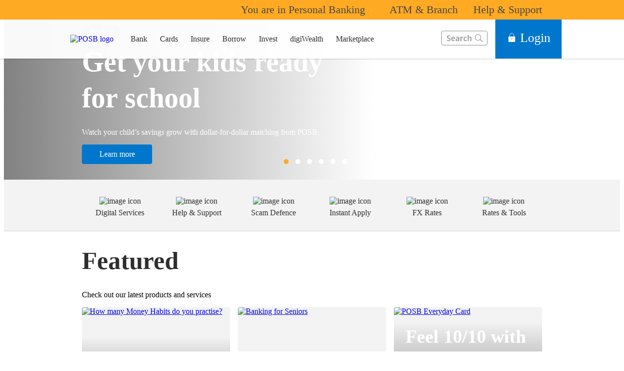

--- FILE ---
content_type: text/html
request_url: https://www.posb.com.sg/personal/default.page?rd=err
body_size: 58353
content:
<!DOCTYPE html><html><head nonce="2152f830-3547-4bd4-bd50-7b5109e0a509"><meta charSet="utf-8"/><meta http-equiv="X-UA-Compatible" content="IE=edge,chrome=1"/><meta property="csp-nonce" content="2152f830-3547-4bd4-bd50-7b5109e0a509"/><link nonce="2152f830-3547-4bd4-bd50-7b5109e0a509" rel="preloadshortcut icon" href="/posb/_next/public/favicon.ico"/><link nonce="2152f830-3547-4bd4-bd50-7b5109e0a509" rel="shortcut icon" href="/posb/_next/public/favicon.ico"/><link rel="preload" as="style" href="/posb/_next/public/css/fonts.css"/><link rel="preload" as="style" href="/posb/_next/public/css/modal-dialog.css"/><link rel="preload" as="style" href="/iwov-resources/flp/css/flpweb-legacy.css"/><link rel="preload" as="style" href="/iwov-resources/flp/css/posb-legacy.css"/><link rel="preload" as="style" href="/iwov-resources/css/popupbubble.css"/><meta charSet="utf-8"/><meta name="viewport" content="width=device-width, initial-scale=1, maximum-scale=1"/><meta name="page.destinationURL" content="https://www.posb.com.sg/personal/default.page"/><meta name="format-detection" content="telephone=yes"/><link rel="canonical" href="https://www.posb.com.sg/personal/default.page"/><link rel="alternate" href="https://www.posb.com.sg/personal/default.page" hrefLang="en-sg"/><link rel="stylesheet" href="/posb/_next/public/css/fonts.css"/><link rel="stylesheet" href="/posb/_next/public/css/modal-dialog.css"/><meta name="fivestar.sitedetails" content="country:sg|segment:posb|locale:en|flow:from_mem;avail_for:2665;c_exists;s_count:4601"/><script type="text/javascript" charSet="UTF-8">
                window[&#x27;adrum-start-time&#x27;] = new Date().getTime();
                window[&#x27;adrum-app-key&#x27;] = &#x27;SI-AAB-CDS&#x27;;
                (function(config){
                    config.appKey = &#x27;SI-AAB-CDS&#x27;;
                    config.adrumExtUrlHttp = &#x27;http://cdn.appdynamics.com&#x27;;
                    config.adrumExtUrlHttps = &#x27;https://cdn.appdynamics.com&#x27;;
                    config.beaconUrlHttp = &#x27;http://sin-col.eum-appdynamics.com&#x27;;
                    config.beaconUrlHttps = &#x27;https://sin-col.eum-appdynamics.com&#x27;;
                    config.resTiming = {&quot;bufSize&quot;:200,&quot;clearResTimingOnBeaconSend&quot;:true};
                    config.maxUrlLength = 512;
                    config.xd = {enable : false};
                    config.spa = {
                        &quot;spa2&quot;: true
                    };
                    const myScript = window.document.createElement(&quot;script&quot;);
                    myScript.src = &quot;https://cdn.appdynamics.com/adrum/adrum-22.6.0.3859.js&quot;;
                    myScript.type = &quot;text/javascript&quot;;
                    myScript.charSet = &quot;UTF-8&quot;;
                    window.document.head.appendChild(myScript);
                })(window[&#x27;adrum-config&#x27;] || (window[&#x27;adrum-config&#x27;] = {}));
          </script><meta name="prod-env" content="true"/><link rel="stylesheet" href="/iwov-resources/flp/css/flpweb-legacy.css"/><link rel="stylesheet" href="/iwov-resources/flp/css/posb-legacy.css"/><script src="/iwov-resources/flp/js/cid-pid-us.js" defer=""></script><script src="/iwov-resources/flp/js/vendor/jquery-3.3.1.min.js" defer=""></script><script src="/iwov-resources/flp/js/vendor/bootstrap.min.js" defer=""></script><script src="/iwov-resources/flp/js/sgposb_gtm.js" defer=""></script><script src="/iwov-resources/js/jquery-9.9.9.js" defer=""></script><title>Banking Services &amp; Financial Planning | POSB Singapore</title><script type="application/ld+json" defer="">{
  "@context": "https://schema.org",
  "@type": "Organization",
  "name": "POSB Singapore",
  "url": "https://www.posb.com.sg/personal/default.page",
  "logo": "https://www.posb.com.sg/iwov-resources/flp/images/posb_logo.svg",
  "sameAs": [
    "https://www.facebook.com/POSB",
    "https://twitter.com/posb",
    "https://www.youtube.com/user/POSBSingapore",
    "https://www.linkedin.com/company/dbs-bank"
  ],
        "contactPoint": [
    { "@type" : "ContactPoint",
      "telephone": "1800 339 6666",
      "contactType": "Customer Support Service"
} ]
}</script><meta name="robots" content="index,follow"/><meta name="googlebot" content="index,follow"/><meta name="keywords" content=""/><meta name="description" content=""/><meta name="Product" content="bank singapore, bank, posb bank singapore, banking services, bank in singapore, banking, singapore bank, banking services singapore, posb"/><meta name="ahrefs-site-verification" content="2259a7d404dc0584fa4bf696a05975a24a7250f10d77701150cc288407aa830b"/><meta name="page.country" content="sg"/><meta name="page.site" content="pweb"/><meta name="page.pageType" content="content - hidden"/><meta name="page.primaryCat" content="posb"/><meta name="page.language" content="en"/><meta name="page.brand" content="posb"/><meta name="form.primaryCat" content=""/><link/><script type="text/javascript" src="https://somniture.dbs.com.sg/aa/sg/pweb/prod/launch.js"></script><link rel="stylesheet" href="/iwov-resources/css/popupbubble.css"/><meta name="next-head-count" content="41"/><noscript data-n-css="2152f830-3547-4bd4-bd50-7b5109e0a509"></noscript><script defer="" nonce="2152f830-3547-4bd4-bd50-7b5109e0a509" nomodule="" src="/posb/_next/static/chunks/polyfills-a40ef1678bae11e696dba45124eadd70.js"></script><script defer="" src="/posb/_next/static/chunks/5945.c9885b91925eef464427.js" nonce="2152f830-3547-4bd4-bd50-7b5109e0a509"></script><script defer="" src="/posb/_next/static/chunks/5925.88bb52ddd9b31443e8cd.js" nonce="2152f830-3547-4bd4-bd50-7b5109e0a509"></script><script defer="" src="/posb/_next/static/chunks/6190.33f223a109c590d5ced3.js" nonce="2152f830-3547-4bd4-bd50-7b5109e0a509"></script><script defer="" src="/posb/_next/static/chunks/442.e9e63f2fd5b7971d8c46.js" nonce="2152f830-3547-4bd4-bd50-7b5109e0a509"></script><script defer="" src="/posb/_next/static/chunks/7649.330f58afc111644154d7.js" nonce="2152f830-3547-4bd4-bd50-7b5109e0a509"></script><script defer="" src="/posb/_next/static/chunks/2152.45e4930a5b0f240d2d26.js" nonce="2152f830-3547-4bd4-bd50-7b5109e0a509"></script><script defer="" src="/posb/_next/static/chunks/9332.7f1097fbfe10a53028f4.js" nonce="2152f830-3547-4bd4-bd50-7b5109e0a509"></script><script defer="" src="/posb/_next/static/chunks/6857.183b962603ebb27d90ba.js" nonce="2152f830-3547-4bd4-bd50-7b5109e0a509"></script><script defer="" src="/posb/_next/static/chunks/6761.a278fe0e96d8f5913348.js" nonce="2152f830-3547-4bd4-bd50-7b5109e0a509"></script><script defer="" src="/posb/_next/static/chunks/5710.1cc77f69f24f57bf67b5.js" nonce="2152f830-3547-4bd4-bd50-7b5109e0a509"></script><script defer="" src="/posb/_next/static/chunks/5398.0fac22c7d5602e7e5e01.js" nonce="2152f830-3547-4bd4-bd50-7b5109e0a509"></script><script defer="" src="/posb/_next/static/chunks/3900.a22c076417410fc684a1.js" nonce="2152f830-3547-4bd4-bd50-7b5109e0a509"></script><script defer="" src="/posb/_next/static/chunks/9368.67df78521eb38db662c5.js" nonce="2152f830-3547-4bd4-bd50-7b5109e0a509"></script><script defer="" src="/posb/_next/static/chunks/9883.469d3aed714319886ae1.js" nonce="2152f830-3547-4bd4-bd50-7b5109e0a509"></script><script src="/posb/_next/static/chunks/webpack-594487788e4562896309.js" nonce="2152f830-3547-4bd4-bd50-7b5109e0a509" defer=""></script><script src="/posb/_next/static/chunks/framework-e12e56e0b8a76d261551.js" nonce="2152f830-3547-4bd4-bd50-7b5109e0a509" defer=""></script><script src="/posb/_next/static/chunks/main-328e4b2af89b300820fb.js" nonce="2152f830-3547-4bd4-bd50-7b5109e0a509" defer=""></script><script src="/posb/_next/static/chunks/pages/_app-d94bc4ecadd088c0cb35.js" nonce="2152f830-3547-4bd4-bd50-7b5109e0a509" defer=""></script><script src="/posb/_next/static/chunks/pages/contentCategory-a5478319466bd2accd68.js" nonce="2152f830-3547-4bd4-bd50-7b5109e0a509" defer=""></script><script src="/posb/_next/static/i3fr2_cLyQcC9NuZvL_iV/_buildManifest.js" nonce="2152f830-3547-4bd4-bd50-7b5109e0a509" defer=""></script><script src="/posb/_next/static/i3fr2_cLyQcC9NuZvL_iV/_ssgManifest.js" nonce="2152f830-3547-4bd4-bd50-7b5109e0a509" defer=""></script><style data-styled="" data-styled-version="5.3.11">.iWmgqv{box-sizing:border-box;display:-webkit-box;display:-webkit-flex;display:-ms-flexbox;display:flex;-webkit-flex-wrap:wrap;-ms-flex-wrap:wrap;flex-wrap:wrap;margin:0 -8px;}/*!sc*/
@media{.iWmgqv{display:-webkit-box;display:-webkit-flex;display:-ms-flexbox;display:flex;}}/*!sc*/
@media (min-width:768px){.iWmgqv{display:-webkit-box;display:-webkit-flex;display:-ms-flexbox;display:flex;}}/*!sc*/
@media (min-width:992px){.iWmgqv{display:-webkit-box;display:-webkit-flex;display:-ms-flexbox;display:flex;}}/*!sc*/
@media (min-width:1200px){.iWmgqv{display:-webkit-box;display:-webkit-flex;display:-ms-flexbox;display:flex;}}/*!sc*/
data-styled.g21[id="sc-1ks0jbu"]{content:"iWmgqv,"}/*!sc*/
.inZtZb{display:block;box-sizing:border-box;padding:0 8px;}/*!sc*/
@media{.inZtZb{display:block;-webkit-flex-basis:100.0000%;-ms-flex-preferred-size:100.0000%;flex-basis:100.0000%;max-width:100.0000%;}}/*!sc*/
@media (min-width:768px){.inZtZb{display:block;}}/*!sc*/
@media (min-width:992px){.inZtZb{display:block;}}/*!sc*/
@media (min-width:1200px){.inZtZb{display:block;}}/*!sc*/
.fLMivP{display:block;box-sizing:border-box;padding:0 8px;}/*!sc*/
@media{.fLMivP{display:block;-webkit-flex-basis:100.0000%;-ms-flex-preferred-size:100.0000%;flex-basis:100.0000%;max-width:100.0000%;}}/*!sc*/
@media (min-width:768px){.fLMivP{display:block;-webkit-flex-basis:50.0000%;-ms-flex-preferred-size:50.0000%;flex-basis:50.0000%;max-width:50.0000%;}}/*!sc*/
@media (min-width:992px){.fLMivP{display:block;-webkit-flex-basis:33.3333%;-ms-flex-preferred-size:33.3333%;flex-basis:33.3333%;max-width:33.3333%;}}/*!sc*/
@media (min-width:1200px){.fLMivP{display:block;}}/*!sc*/
.flwHZH{display:block;box-sizing:border-box;padding:0 8px;}/*!sc*/
@media{.flwHZH{display:block;-webkit-flex-basis:100.0000%;-ms-flex-preferred-size:100.0000%;flex-basis:100.0000%;max-width:100.0000%;}}/*!sc*/
@media (min-width:768px){.flwHZH{display:block;-webkit-flex-basis:50.0000%;-ms-flex-preferred-size:50.0000%;flex-basis:50.0000%;max-width:50.0000%;}}/*!sc*/
@media (min-width:992px){.flwHZH{display:block;-webkit-flex-basis:66.6667%;-ms-flex-preferred-size:66.6667%;flex-basis:66.6667%;max-width:66.6667%;}}/*!sc*/
@media (min-width:1200px){.flwHZH{display:block;}}/*!sc*/
.hkXcVH{display:block;box-sizing:border-box;padding:0 8px;}/*!sc*/
@media{.hkXcVH{display:block;-webkit-flex-basis:100.0000%;-ms-flex-preferred-size:100.0000%;flex-basis:100.0000%;max-width:100.0000%;}}/*!sc*/
@media (min-width:768px){.hkXcVH{display:block;-webkit-flex-basis:25.0000%;-ms-flex-preferred-size:25.0000%;flex-basis:25.0000%;max-width:25.0000%;}}/*!sc*/
@media (min-width:992px){.hkXcVH{display:block;-webkit-flex-basis:25.0000%;-ms-flex-preferred-size:25.0000%;flex-basis:25.0000%;max-width:25.0000%;}}/*!sc*/
@media (min-width:1200px){.hkXcVH{display:block;}}/*!sc*/
.YAmMq{display:block;box-sizing:border-box;padding:0 8px;}/*!sc*/
@media{.YAmMq{display:block;-webkit-flex-basis:100.0000%;-ms-flex-preferred-size:100.0000%;flex-basis:100.0000%;max-width:100.0000%;}}/*!sc*/
@media (min-width:768px){.YAmMq{display:block;}}/*!sc*/
@media (min-width:992px){.YAmMq{display:block;-webkit-flex-basis:75.0000%;-ms-flex-preferred-size:75.0000%;flex-basis:75.0000%;max-width:75.0000%;}}/*!sc*/
@media (min-width:1200px){.YAmMq{display:block;}}/*!sc*/
.hUTslm{display:block;box-sizing:border-box;padding:0 8px;}/*!sc*/
@media{.hUTslm{display:block;-webkit-flex-basis:100.0000%;-ms-flex-preferred-size:100.0000%;flex-basis:100.0000%;max-width:100.0000%;}}/*!sc*/
@media (min-width:768px){.hUTslm{display:block;}}/*!sc*/
@media (min-width:992px){.hUTslm{display:block;-webkit-flex-basis:25.0000%;-ms-flex-preferred-size:25.0000%;flex-basis:25.0000%;max-width:25.0000%;}}/*!sc*/
@media (min-width:1200px){.hUTslm{display:block;}}/*!sc*/
data-styled.g22[id="sc-1t15o9h"]{content:"inZtZb,fLMivP,flwHZH,hkXcVH,YAmMq,hUTslm,"}/*!sc*/
.tFzcl{width:100%;max-width:992px;margin:0 auto;box-sizing:border-box;}/*!sc*/
.bhDKtA{width:100%;max-width:1024px;margin:0 auto;box-sizing:border-box;}/*!sc*/
data-styled.g23[id="sc-1lyge5e"]{content:"tFzcl,bhDKtA,"}/*!sc*/
.dBsRLE{display:-webkit-box;display:-webkit-flex;display:-ms-flexbox;display:flex;-webkit-align-items:center;-webkit-box-align:center;-ms-flex-align:center;align-items:center;}/*!sc*/
data-styled.g37[id="sc-ewj0ws"]{content:"dBsRLE,"}/*!sc*/
.fRPAXG{border-radius:4px;background-color:#F3F3F3;margin-bottom:16px;min-height:280px;max-height:280px;height:280px;border-left-width:0;padding:0;position:relative;overflow:hidden;-webkit-animation:minimal-box-shadow-out 0.7s;animation:minimal-box-shadow-out 0.7s;}/*!sc*/
@media (max-width:767px){.fRPAXG{height:inherit;min-height:auto;max-height:none;}}/*!sc*/
.fRPAXG:hover{-webkit-animation:minimal-box-shadow-in 100s;animation:minimal-box-shadow-in 100s;}/*!sc*/
data-styled.g131[id="sc-1vfxzc8"]{content:"fRPAXG,"}/*!sc*/
.cxXkoN{display:block;max-width:100%;height:100%;width:100%;object-fit:cover;}/*!sc*/
data-styled.g132[id="sc-ke0e6b"]{content:"cxXkoN,"}/*!sc*/
.jgrvAQ{position:absolute;width:100%;background-color:transparent;bottom:0;padding:120px 24px 24px;min-height:170px;overflow:hidden;display:table;background-image:linear-gradient(to top,rgba(46,46,46,0.8),transparent 60%);}/*!sc*/
data-styled.g133[id="sc-xi7ebt"]{content:"jgrvAQ,"}/*!sc*/
.kIAGyg{vertical-align:bottom;padding-bottom:16px;display:table-cell;}/*!sc*/
data-styled.g134[id="sc-16vm80c"]{content:"kIAGyg,"}/*!sc*/
.crQhSs{font-size:24px;line-height:1.3;font-size:2.4rem;font-weight:700;margin-bottom:8px;color:#FFF;}/*!sc*/
data-styled.g135[id="sc-wr2wj2"]{content:"crQhSs,"}/*!sc*/
.fnUgOT{border-radius:4px;background-color:#ffffff;margin-bottom:16px;min-height:280px;max-height:280px;height:280px;border-left-width:0;padding:0;position:relative;overflow:hidden;-webkit-animation:minimal-box-shadow-out 0.7s;animation:minimal-box-shadow-out 0.7s;}/*!sc*/
.fnUgOT:hover{-webkit-animation:minimal-box-shadow-in 100s;animation:minimal-box-shadow-in 100s;}/*!sc*/
.fnUgOT a{-webkit-text-decoration:none;text-decoration:none;}/*!sc*/
data-styled.g143[id="sc-oi1327"]{content:"fnUgOT,"}/*!sc*/
.kGbjiS{background-image:url("https://www.posb.com.sg/iwov-resources/media/images/articles/3-common-ways-to-invest-in-unit-trust/Unittrusts_1404x630.jpg");height:136px;max-height:136px;background-size:cover;background-position:center center;width:100%;position:relative;}/*!sc*/
.hXTodb{background-image:url("https://www.posb.com.sg/iwov-resources/media/images/articles/investing-in-sgs-bonds/investing-in-sgs-bonds-1404x630.jpg");height:136px;max-height:136px;background-size:cover;background-position:center center;width:100%;position:relative;}/*!sc*/
.kyKzkf{background-image:url("https://www.posb.com.sg/iwov-resources/media/images/articles/insurance-planning-gaps-for-parents/insurance-planning-gaps-for-parents-1404x630.jpg");height:136px;max-height:136px;background-size:cover;background-position:center center;width:100%;position:relative;}/*!sc*/
.gRqwmT{background-image:url("https://www.posb.com.sg/iwov-resources/media/images/articles/benefits-of-CI-insurance/benefits-of-CI-insurance-1404x630.jpg");height:136px;max-height:136px;background-size:cover;background-position:center center;width:100%;position:relative;}/*!sc*/
.iFYeAv{background-image:url("https://www.posb.com.sg/iwov-resources/media/images/articles/your-guide-to-estate-planning/your-guide-to-estate-planning-1404x630.jpg");height:136px;max-height:136px;background-size:cover;background-position:center center;width:100%;position:relative;}/*!sc*/
.bIlJrz{background-image:url("https://www.posb.com.sg/iwov-resources/media/images/articles/property-near-a-primary-school/property-near-a-primary-school-1404x630.jpg");height:136px;max-height:136px;background-size:cover;background-position:center center;width:100%;position:relative;}/*!sc*/
data-styled.g144[id="sc-7v31cg"]{content:"kGbjiS,hXTodb,kyKzkf,gRqwmT,iFYeAv,bIlJrz,"}/*!sc*/
.cJPEnY{padding:16px 24px;height:144px;border:1px solid #ECECEC;border-top:0;line-height:1.3rem;}/*!sc*/
data-styled.g145[id="sc-1ciizym"]{content:"cJPEnY,"}/*!sc*/
.ecsCmD{font-size:20px;font-size:2rem;font-weight:700;line-height:1.3;margin:8px 0 16px;color:#2e2e2e;}/*!sc*/
data-styled.g146[id="sc-1nzyvrn"]{content:"ecsCmD,"}/*!sc*/
@-webkit-keyframes minimal-box-shadow-out{from{-webkit-box-shadow:0 0 10px rgba(0,0,0,0.2);-moz-box-shadow:0 0 10px rgba(0,0,0,0.2);box-shadow:0 0 10px rgba(0,0,0,0.2);}to{-webkit-box-shadow:0;-moz-box-shadow:0;box-shadow:0;}}/*!sc*/
@keyframes minimal-box-shadow-out{from{-webkit-box-shadow:0 0 10px rgba(0,0,0,0.2);-moz-box-shadow:0 0 10px rgba(0,0,0,0.2);box-shadow:0 0 10px rgba(0,0,0,0.2);}to{-webkit-box-shadow:0;-moz-box-shadow:0;box-shadow:0;}}/*!sc*/
@-webkit-keyframes minimal-box-shadow-in{0%{-webkit-box-shadow:0;-moz-box-shadow:0;box-shadow:0;}0.4%{-webkit-box-shadow:0 0 10px rgba(0,0,0,0.2);-moz-box-shadow:0 0 10px rgba(0,0,0,0.2);box-shadow:0 0 10px rgba(0,0,0,0.2);}100%{-webkit-box-shadow:0;-moz-box-shadow:0;box-shadow:0;}}/*!sc*/
@keyframes minimal-box-shadow-in{0%{-webkit-box-shadow:0;-moz-box-shadow:0;box-shadow:0;}0.4%{-webkit-box-shadow:0 0 10px rgba(0,0,0,0.2);-moz-box-shadow:0 0 10px rgba(0,0,0,0.2);box-shadow:0 0 10px rgba(0,0,0,0.2);}100%{-webkit-box-shadow:0;-moz-box-shadow:0;box-shadow:0;}}/*!sc*/
data-styled.g176[id="sc-13gsr34"]{content:"cSfyde,"}/*!sc*/
.iiJBop{margin:0px;margin-bottom:8px;font-weight:700;font-size:32px;font-size:3.2rem;color:#2e2e2e;}/*!sc*/
data-styled.g193[id="sc-jXbUNg"]{content:"iiJBop,"}/*!sc*/
.TKvuN{margin-bottom:32px;font-size:14px;font-size:1.4rem;color:#909090;}/*!sc*/
data-styled.g194[id="sc-dhKdcB"]{content:"TKvuN,"}/*!sc*/
.bTMkzo{margin-bottom:48px;}/*!sc*/
data-styled.g195[id="sc-kpDqfm"]{content:"bTMkzo,"}/*!sc*/
.hNlDMA{position:relative;opacity:1;}/*!sc*/
data-styled.g196[id="sc-dAlyuH"]{content:"hNlDMA,"}/*!sc*/
.cTSKKV{-webkit-animation:minimal-box-shadow-out 0.7s;animation:minimal-box-shadow-out 0.7s;}/*!sc*/
.cTSKKV:hover{-webkit-animation:minimal-box-shadow-in 100s;animation:minimal-box-shadow-in 100s;}/*!sc*/
data-styled.g197[id="sc-jlZhew"]{content:"cTSKKV,"}/*!sc*/
.cgKgVW{max-width:992px;padding:0;}/*!sc*/
@media (min-width:768px){.cgKgVW{padding:0 24px;}}/*!sc*/
data-styled.g205[id="sc-1581aa2-0"]{content:"cgKgVW,"}/*!sc*/
@media (max-width:767px){.eYslsX{overflow:hidden;}}/*!sc*/
data-styled.g428[id="sc-1w5xmfe-0"]{content:"eYslsX,"}/*!sc*/
@media (min-width:990px){}/*!sc*/
@media (min-width:768px){}/*!sc*/
.kukYPD .sc-1oqr1q2,.kukYPD .sc-xkdhh{height:40px;}/*!sc*/
.kukYPD .sc-dAlyuH{margin-top:32px;}/*!sc*/
@media (max-width:945px){.kukYPD .sc-dAlyuH{margin-top:32px;}}/*!sc*/
.kukYPD .sc-kpDqfm{margin-bottom:18px;}/*!sc*/
@media (min-width:320px) and (max-width:767px){.kukYPD .sc-imWYAI{padding:0 16px;margin-bottom:0px;}}/*!sc*/
.kukYPD .sc-dhKdcB{margin:0px 0px 8px;margin-bottom:32px;}/*!sc*/
data-styled.g451[id="sc-10ei306-0"]{content:"kukYPD,"}/*!sc*/
.isrvEI{display:none;width:100%;-webkit-transition:all 0.2s linear;transition:all 0.2s linear;-webkit-transform:scale(1);-ms-transform:scale(1);transform:scale(1);}/*!sc*/
@media (min-width:992px){.isrvEI{display:inline-block;}}/*!sc*/
data-styled.g452[id="sc-lgjHQU"]{content:"isrvEI,"}/*!sc*/
.hlWjNb{display:-webkit-box;display:-webkit-flex;display:-ms-flexbox;display:flex;-webkit-align-items:center;-webkit-box-align:center;-ms-flex-align:center;align-items:center;min-height:40px;padding:0 16px;-webkit-flex-shrink:0;-ms-flex-negative:0;flex-shrink:0;}/*!sc*/
data-styled.g456[id="sc-pKqro"]{content:"hlWjNb,"}/*!sc*/
.kounow{width:100%;max-width:1024px;margin:0 auto;box-sizing:border-box;}/*!sc*/
data-styled.g457[id="sc-gvPdwL"]{content:"kounow,"}/*!sc*/
.knAFwm{position:relative;z-index:5;-webkit-flex:0 0 300px;-ms-flex:0 0 300px;flex:0 0 300px;-webkit-transition:all 0.5s linear;transition:all 0.5s linear;background:#ffffff;}/*!sc*/
.knAFwm.collapsed{-webkit-flex:0 0 0;-ms-flex:0 0 0;flex:0 0 0;}/*!sc*/
data-styled.g486[id="sc-laNGHT"]{content:"knAFwm,"}/*!sc*/
.bsoqY{position:fixed;height:100%;width:300px;-webkit-transition:all 0.5s linear;transition:all 0.5s linear;top:0;left:-317px;background:#ffffff;overflow:auto;}/*!sc*/
data-styled.g487[id="sc-kuVLHQ"]{content:"bsoqY,"}/*!sc*/
.hfFQAj{margin:8px 16px;height:1px;border-top:1px solid #d8d8d8;}/*!sc*/
data-styled.g488[id="sc-hyBbbR"]{content:"hfFQAj,"}/*!sc*/
.bwoHdO{list-style:none;display:-webkit-box;display:-webkit-flex;display:-ms-flexbox;display:flex;-webkit-flex-direction:column;-ms-flex-direction:column;flex-direction:column;font-weight:500;color:#909090;font-size:18px;font-size:1.8rem;line-height:1.7;cursor:pointer;}/*!sc*/
.bwoHdO a{-webkit-transition:all 0.2s linear;transition:all 0.2s linear;color:#2e2e2e;-webkit-text-decoration:none;text-decoration:none;}/*!sc*/
.bwoHdO > a{padding:8px 24px;}/*!sc*/
data-styled.g492[id="sc-bXWnss"]{content:"bwoHdO,"}/*!sc*/
.cdlPaJ{color:#656565;font-weight:bold;font-size:14px;font-size:1.4rem;padding:8px 0;margin:0 24px;}/*!sc*/
.cdlPaJ a,.cdlPaJ a:active,.cdlPaJ a:focus,.cdlPaJ a:hover{-webkit-text-decoration:none;text-decoration:none;color:inherit;font-weight:500;}/*!sc*/
data-styled.g493[id="sc-fLvQuD"]{content:"cdlPaJ,"}/*!sc*/
.hqwdWq{list-style-type:none;padding:0;}/*!sc*/
data-styled.g497[id="sc-fKMpNL"]{content:"hqwdWq,"}/*!sc*/
.vgvAH{display:-webkit-box;display:-webkit-flex;display:-ms-flexbox;display:flex;-webkit-align-items:center;-webkit-box-align:center;-ms-flex-align:center;align-items:center;margin-left:16px;}/*!sc*/
@media (min-width:992px){.vgvAH{display:none;}}/*!sc*/
data-styled.g499[id="sc-inyXkq"]{content:"vgvAH,"}/*!sc*/
.dxLKEg{width:20px;height:20px;position:relative;top:-3px;margin-right:8px;}/*!sc*/
data-styled.g500[id="sc-fremEr"]{content:"dxLKEg,"}/*!sc*/
.hiAiCT{width:100%;height:2px;background:#909090;position:absolute;-webkit-transition:all 0.5s ease-in-out;transition:all 0.5s ease-in-out;}/*!sc*/
.hiAiCT:first-child{top:8px;}/*!sc*/
.hiAiCT:last-child{top:15px;}/*!sc*/
data-styled.g501[id="sc-gwZKzw"]{content:"hiAiCT,"}/*!sc*/
.eimYTH{padding:0 16px;}/*!sc*/
data-styled.g505[id="sc-fzQBhs"]{content:"eimYTH,"}/*!sc*/
.jkxPJg{color:#f33;padding:8px 12px;height:40px;font-size:16px;font-size:1.6rem;font-family:inherit;font-weight:500;line-height:1.42857143;min-width:144px;text-shadow:none;border-radius:4px;padding:8px 12px;touch-action:manipulation;-webkit-user-select:none;-moz-user-select:none;-ms-user-select:none;user-select:none;cursor:pointer;color:#f33;border:1px solid #ee1818;-webkit-text-decoration:none;text-decoration:none;text-align:center;background:#f33;color:#fff;}/*!sc*/
.jkxPJg:hover{border:1px solid #ee1818;}/*!sc*/
.jkxPJg[disabled]{opacity:0.3;cursor:not-allowed;}/*!sc*/
.jkxPJg:active{background:#ee1818;border-color:#ee1818;}/*!sc*/
.jkxPJg:hover{background:#ee1818;border-color:#ee1818;}/*!sc*/
.jkxPJg:disabled{background-color:#f33;}/*!sc*/
data-styled.g506[id="sc-cDvQBt"]{content:"jkxPJg,"}/*!sc*/
.sVvkz{padding:0;height:100%;display:-webkit-box;display:-webkit-flex;display:-ms-flexbox;display:flex;-webkit-align-items:center;-webkit-box-align:center;-ms-flex-align:center;align-items:center;font-weight:500;}/*!sc*/
.sVvkz button{min-width:116px;border-radius:0;height:100%;padding:0 22px;cursor:pointer;background:#0077cc;border:1px solid #0077cc !important;}/*!sc*/
.sVvkz button i{padding:0 2px 0 2px;-webkit-text-decoration:none;text-decoration:none;}/*!sc*/
@media (min-width:768px){.sVvkz button i{padding:0 8px 0 2px;}}/*!sc*/
@media (max-width:946px){.sVvkz button{min-width:78px;padding:0;}}/*!sc*/
.sVvkz button:hover{box-shadow:none;background:#06b;}/*!sc*/
.sVvkz button div{cursor:pointer;}/*!sc*/
data-styled.g507[id="sc-hpGnlu"]{content:"sVvkz,"}/*!sc*/
.koenrX{position:relative;top:-2px;}/*!sc*/
.koenrX svg{width:18px;height:18px;}/*!sc*/
@media (max-width:946px){.koenrX svg{width:13px;height:13px;}}/*!sc*/
data-styled.g509[id="sc-cYYuRe"]{content:"koenrX,"}/*!sc*/
.dRDyvx{font-weight:500;font-size:16px;font-size:1.6rem;}/*!sc*/
@media (max-width:946px){.dRDyvx{font-size:12px;font-size:1.2rem;}}/*!sc*/
data-styled.g510[id="sc-eFRcpv"]{content:"dRDyvx,"}/*!sc*/
.JPRfK{display:inline-block;position:relative;}/*!sc*/
data-styled.g512[id="sc-cPrPEB"]{content:"JPRfK,"}/*!sc*/
.cpdNGK{position:absolute;top:calc(100% + 0px);width:284px;height:auto;z-index:100;overflow:auto;max-height:0px;-webkit-transition:all 0.2s linear;transition:all 0.2s linear;}/*!sc*/
.kyDeoa{position:absolute;top:calc(100% + 0px);width:200px;height:auto;z-index:100;overflow:auto;max-height:0px;-webkit-transition:all 0.2s linear;transition:all 0.2s linear;}/*!sc*/
data-styled.g513[id="sc-cbPlza"]{content:"cpdNGK,kyDeoa,"}/*!sc*/
.fvbYat{font-weight:500;background:rgba(255,255,255,0.95);height:80px;display:-webkit-box;display:-webkit-flex;display:-ms-flexbox;display:flex;-webkit-align-items:center;-webkit-box-align:center;-ms-flex-align:center;align-items:center;position:relative;z-index:5;}/*!sc*/
.fvbYat a,.fvbYat a:active,.fvbYat a:focus,.fvbYat a:hover{-webkit-text-decoration:none;text-decoration:none;}/*!sc*/
@media (max-width:992px){.fvbYat{height:48px;}}/*!sc*/
.fvbYat .containerWrapper{max-width:1024px;display:-webkit-box;display:-webkit-flex;display:-ms-flexbox;display:flex;-webkit-align-items:center;-webkit-box-align:center;-ms-flex-align:center;align-items:center;position:relative;display:-webkit-box;display:-webkit-flex;display:-ms-flexbox;display:flex;-webkit-align-items:stretch;-webkit-box-align:stretch;-ms-flex-align:stretch;align-items:stretch;margin:auto;width:100%;height:100%;}/*!sc*/
data-styled.g514[id="sc-dIHSXr"]{content:"fvbYat,"}/*!sc*/
.iQkcTd{-webkit-transition:background-color 0.2s linear;transition:background-color 0.2s linear;}/*!sc*/
.iQkcTd:hover{background:#ECECEC;}/*!sc*/
data-styled.g515[id="sc-lpYOg"]{content:"iQkcTd,"}/*!sc*/
.lnKlGt{display:-webkit-box;display:-webkit-flex;display:-ms-flexbox;display:flex;-webkit-align-items:center;-webkit-box-align:center;-ms-flex-align:center;align-items:center;min-height:40px;font-weight:500;}/*!sc*/
.lnKlGt:hover{background:#ECECEC;}/*!sc*/
.lnKlGt a{padding:28px 15px;-webkit-transition:all 0.2s linear;transition:all 0.2s linear;color:#2e2e2e;cursor:pointer;}/*!sc*/
data-styled.g516[id="sc-bSiGmx"]{content:"lnKlGt,"}/*!sc*/
.bCozei.bCozei{display:none;padding-left:8px;position:relative;top:-2px;}/*!sc*/
.bCozei.bCozei svg path{fill:#909090;fill-opacity:1;}/*!sc*/
.sc-bSiGmx:hover .bCozei.bCozei svg path{fill:#2e2e2e;}/*!sc*/
data-styled.g518[id="sc-gAjuZT"]{content:"bCozei,"}/*!sc*/
.eVGXEg{position:relative;display:-webkit-box;display:-webkit-flex;display:-ms-flexbox;display:flex;-webkit-align-items:center;-webkit-box-align:center;-ms-flex-align:center;align-items:center;margin-left:auto;-webkit-transition:all 0.2s linear;transition:all 0.2s linear;-webkit-flex-shrink:0;-ms-flex-negative:0;flex-shrink:0;height:80px;}/*!sc*/
@media (max-width:991px){.eVGXEg{height:48px;}}/*!sc*/
data-styled.g521[id="sc-fICZUB"]{content:"eVGXEg,"}/*!sc*/
.gPIFbh{position:fixed;height:100%;width:100%;background:#000;top:0;left:0;-webkit-transition:all 0.5s ease-in-out 0.5s;transition:all 0.5s ease-in-out 0.5s;opacity:0;display:none;}/*!sc*/
.gPIFbh.show{display:block;opacity:0.8;-webkit-transition:all 0.5s ease-in-out;transition:all 0.5s ease-in-out;}/*!sc*/
data-styled.g522[id="sc-keuYuY"]{content:"gPIFbh,"}/*!sc*/
.ktqvHF{position:relative;left:-16px;padding:10px 0 0;-webkit-text-decoration:none;text-decoration:none;display:inline-block;}/*!sc*/
@media (min-width:992px){.ktqvHF{display:none;}}/*!sc*/
data-styled.g524[id="sc-cDsqlO"]{content:"ktqvHF,"}/*!sc*/
.bvoMRc{height:100%;-webkit-box-pack:center;-webkit-justify-content:center;-ms-flex-pack:center;justify-content:center;-webkit-align-items:center;-webkit-box-align:center;-ms-flex-align:center;align-items:center;-webkit-text-decoration:none;text-decoration:none;background:transparent;display:none;cursor:pointer;}/*!sc*/
@media (min-width:992px){.bvoMRc{display:-webkit-box;display:-webkit-flex;display:-ms-flexbox;display:flex;}}/*!sc*/
data-styled.g525[id="sc-eLtQCx"]{content:"bvoMRc,"}/*!sc*/
.cVlpPm{list-style-type:none;margin:0;padding:0;-webkit-align-items:center;-webkit-box-align:center;-ms-flex-align:center;align-items:center;display:none;-webkit-flex-shrink:0;-ms-flex-negative:0;flex-shrink:0;}/*!sc*/
@media (min-width:992px){.cVlpPm{display:-webkit-box;display:-webkit-flex;display:-ms-flexbox;display:flex;}}/*!sc*/
data-styled.g526[id="sc-jhlPcU"]{content:"cVlpPm,"}/*!sc*/
.gSaRdm{position:relative;}/*!sc*/
data-styled.g535[id="sc-1fv90ki"]{content:"gSaRdm,"}/*!sc*/
.kGmbGA .sc-zozsns g{fill:#0077cc;}/*!sc*/
data-styled.g538[id="sc-10g3bdk-0"]{content:"kGmbGA,"}/*!sc*/
.jnOCge{position:fixed;top:0;left:0;width:100%;z-index:1001;z-index:990;}/*!sc*/
@media (min-width:900px){.jnOCge .sc-bSiGmx a{padding-right:13px;padding-left:13px;}}/*!sc*/
.jnOCge .containerWrapper > a > img{width:95px !important;}/*!sc*/
.jnOCge .sc-dIHSXr{background-color:rgba(255,255,255,0.95);}/*!sc*/
.jnOCge .sc-cgjDci{width:84px;position:relative;left:-13px;-webkit-transform:scale(0.87);-ms-transform:scale(0.87);transform:scale(0.87);}/*!sc*/
.jnOCge .sc-lgjHQU{width:95px;}/*!sc*/
.jnOCge .sc-cDsqlO{padding:5px 0 0;}/*!sc*/
data-styled.g539[id="sc-1pv4lgg-0"]{content:"jnOCge,"}/*!sc*/
.bEofAZ{font-size:1.4rem;color:#484848;}/*!sc*/
.bEofAZ:hover{background:#FFBB33;}/*!sc*/
.bEofAZ a:active,.bEofAZ a:focus,.bEofAZ a:hover{-webkit-text-decoration:none;text-decoration:none;color:inherit;}/*!sc*/
data-styled.g540[id="sc-ffZAAA"]{content:"bEofAZ,"}/*!sc*/
.ZQecy{display:-webkit-box;display:-webkit-flex;display:-ms-flexbox;display:flex;-webkit-align-items:center;-webkit-box-align:center;-ms-flex-align:center;align-items:center;padding:0 16px;min-height:40px;cursor:default;font-size:14px;font-size:1.4rem;font-weight:500;}/*!sc*/
data-styled.g542[id="sc-kdIgRK"]{content:"ZQecy,"}/*!sc*/
.LagIQ.LagIQ{padding-left:8px;position:relative;top:-1px;}/*!sc*/
.LagIQ.LagIQ svg path{fill:#FFCC06;}/*!sc*/
.sc-kdIgRK:hover .LagIQ.LagIQ svg path{fill:#484848;fill-opacity:1;}/*!sc*/
data-styled.g543[id="sc-IqJVf"]{content:"LagIQ,"}/*!sc*/
.hLEhTC.hLEhTC{background:#ffaa22;color:#484848;-webkit-transition:all 0.3s linear;transition:all 0.3s linear;height:40px;}/*!sc*/
@media (max-width:991px){.hLEhTC.hLEhTC{display:none;}}/*!sc*/
.hLEhTC.hLEhTC a,.hLEhTC.hLEhTC a:active,.hLEhTC.hLEhTC a:focus,.hLEhTC.hLEhTC a:hover{-webkit-text-decoration:none;text-decoration:none;color:inherit;}/*!sc*/
data-styled.g547[id="sc-la-DkbX"]{content:"hLEhTC,"}/*!sc*/
.hlnMBv{display:-webkit-box;display:-webkit-flex;display:-ms-flexbox;display:flex;-webkit-box-pack:end;-webkit-justify-content:flex-end;-ms-flex-pack:end;justify-content:flex-end;-webkit-align-items:center;-webkit-box-align:center;-ms-flex-align:center;align-items:center;margin-right:24px;}/*!sc*/
.hlnMBv > a:hover{background:#FFBB33;}/*!sc*/
.hlnMBv > a{height:40px;max-height:40px;min-height:40px;display:-webkit-box;display:-webkit-flex;display:-ms-flexbox;display:flex;-webkit-align-items:center;-webkit-box-align:center;-ms-flex-align:center;align-items:center;}/*!sc*/
data-styled.g548[id="sc-harTkY"]{content:"hlnMBv,"}/*!sc*/
.dzYHyo{padding:0 16px;font-size:14px;font-size:1.4rem;font-weight:500;}/*!sc*/
data-styled.g549[id="sc-iUwfNp"]{content:"dzYHyo,"}/*!sc*/
.cPXPPp{display:-webkit-box;display:-webkit-flex;display:-ms-flexbox;display:flex;}/*!sc*/
.cPXPPp *{box-sizing:border-box;}/*!sc*/
data-styled.g551[id="sc-fHCFno"]{content:"cPXPPp,"}/*!sc*/
.hIDLbn{-webkit-transition:all 0.3s linear;transition:all 0.3s linear;-webkit-transition-property:height,width,padding,margin,top;transition-property:height,width,padding,margin,top;box-shadow:0 2px 1px rgba(0,0,0,0.1);width:100%;}/*!sc*/
.hIDLbn:before{display:block;position:relative;z-index:5;content:"";height:4px;background:#ffaa22;}/*!sc*/
@media (min-width:992px){.hIDLbn:before{display:none;}}/*!sc*/
data-styled.g552[id="sc-doqphf"]{content:"hIDLbn,"}/*!sc*/
.gUFkmH{color:#0077cc;padding:8px 12px;height:40px;font-size:16px;font-size:1.6rem;font-family:inherit;font-weight:500;line-height:1.42857143;min-width:144px;text-shadow:none;border-radius:4px;padding:8px 12px;touch-action:manipulation;-webkit-user-select:none;-moz-user-select:none;-ms-user-select:none;user-select:none;cursor:pointer;color:#0077cc;border:1px solid #06b;background:#0077cc;color:#fff;}/*!sc*/
.gUFkmH:hover{border:1px solid #07c;}/*!sc*/
.gUFkmH[disabled]{opacity:0.3;cursor:not-allowed;}/*!sc*/
.gUFkmH:active{background:#07c;border-color:#07c;}/*!sc*/
.gUFkmH:hover{background:#07c;border-color:#07c;}/*!sc*/
.gUFkmH:disabled{background-color:#0077cc;}/*!sc*/
data-styled.g769[id="sc-1ejct6"]{content:"gUFkmH,"}/*!sc*/
.dPvPIU{position:relative;ms-touch-action:"none";}/*!sc*/
data-styled.g784[id="sc-wnqpjh"]{content:"dPvPIU,"}/*!sc*/
.wVuNa{display:-webkit-box;display:-webkit-flex;display:-ms-flexbox;display:flex;width:100%;overflow:hidden;}/*!sc*/
data-styled.g785[id="sc-dhlmav"]{content:"wVuNa,"}/*!sc*/
.eaRKdm{display:-webkit-box;display:-webkit-flex;display:-ms-flexbox;display:flex;width:100%;left:-100%;position:relative;-webkit-transition:-webkit-transform 1s ease-in-out;-webkit-transition:transform 1s ease-in-out;transition:transform 1s ease-in-out;-webkit-transform:translateX(0%);-ms-transform:translateX(0%);transform:translateX(0%);}/*!sc*/
data-styled.g786[id="sc-2vst7s"]{content:"eaRKdm,"}/*!sc*/
.lgdULp{display:-webkit-box;display:-webkit-flex;display:-ms-flexbox;display:flex;position:absolute;bottom:32px;left:50%;-webkit-transform:translateX(-50%);-ms-transform:translateX(-50%);transform:translateX(-50%);}/*!sc*/
data-styled.g787[id="sc-xckzzm"]{content:"lgdULp,"}/*!sc*/
.ceyqQD{-webkit-flex:1 0 100%;-ms-flex:1 0 100%;flex:1 0 100%;-webkit-order:1;-ms-flex-order:1;order:1;}/*!sc*/
.ceyqQE{-webkit-flex:1 0 100%;-ms-flex:1 0 100%;flex:1 0 100%;-webkit-order:2;-ms-flex-order:2;order:2;}/*!sc*/
.ceyqQF{-webkit-flex:1 0 100%;-ms-flex:1 0 100%;flex:1 0 100%;-webkit-order:3;-ms-flex-order:3;order:3;}/*!sc*/
.ceyqQy{-webkit-flex:1 0 100%;-ms-flex:1 0 100%;flex:1 0 100%;-webkit-order:4;-ms-flex-order:4;order:4;}/*!sc*/
.ceyqQz{-webkit-flex:1 0 100%;-ms-flex:1 0 100%;flex:1 0 100%;-webkit-order:5;-ms-flex-order:5;order:5;}/*!sc*/
.ceyqQC{-webkit-flex:1 0 100%;-ms-flex:1 0 100%;flex:1 0 100%;-webkit-order:0;-ms-flex-order:0;order:0;}/*!sc*/
data-styled.g793[id="sc-1touizw"]{content:"ceyqQD,ceyqQE,ceyqQF,ceyqQy,ceyqQz,ceyqQC,"}/*!sc*/
.eycPSB a{-webkit-text-decoration:none;text-decoration:none;}/*!sc*/
data-styled.g886[id="sc-ao8bxw"]{content:"eycPSB,"}/*!sc*/
.dA-Da-Di{color:inherit;}/*!sc*/
data-styled.g887[id="sc-2o19g9"]{content:"dA-Da-Di,"}/*!sc*/
.fyIhSb{font-weight:500;}/*!sc*/
.fyIhSb > div{min-height:24px;-webkit-align-items:center;-webkit-box-align:center;-ms-flex-align:center;align-items:center;}/*!sc*/
.fyIhSb > div > a{font-size:14px;font-size:1.4rem;-webkit-text-decoration:none;text-decoration:none;font-weight:500;}/*!sc*/
.fyIhSb > div > a:hover{-webkit-text-decoration:underline;text-decoration:underline;}/*!sc*/
.fyIhSb > div > div{margin-left:4px;}/*!sc*/
data-styled.g889[id="sc-klzryr"]{content:"fyIhSb,"}/*!sc*/
.kJKkXk{position:absolute;bottom:32px;width:95%;max-width:95%;color:inherit;}/*!sc*/
@media (min-width:320px)and (max-width:767px){.kJKkXk{padding-right:16px;bottom:48px;margin-bottom:16px;}}/*!sc*/
data-styled.g890[id="sc-x8sghn"]{content:"kJKkXk,"}/*!sc*/
.sXHdA{background:#65656580;color:#FFF;border-radius:16px;display:inline-block;padding:4px 16px;font-weight:400;margin:0 8px 8px 0;max-width:288px;white-space:nowrap;overflow:hidden;text-overflow:ellipsis;}/*!sc*/
data-styled.g891[id="sc-a1li6t"]{content:"sXHdA,"}/*!sc*/
.cOuHGX{text-align:unset;width:100%;font-size:16px;font-size:1.6rem;margin-bottom:24px;line-height:1.5;}/*!sc*/
@media (min-width:768px){.cOuHGX{font-size:24px;font-size:2.4rem;}}/*!sc*/
@media (min-width:991px){.cOuHGX{width:60%;}}/*!sc*/
@media (min-width:320px)and (max-width:767px){.cOuHGX{display:none;}}/*!sc*/
data-styled.g893[id="sc-cv97ql"]{content:"cOuHGX,"}/*!sc*/
.dUcFbM{color:#ffffff !important;font-size:16px;min-width:144px;}/*!sc*/
data-styled.g894[id="sc-tl4l9y"]{content:"dUcFbM,"}/*!sc*/
.fXuquJ{font-size:24px;font-size:2.4rem;font-weight:700;margin:0 0 8px 0;text-align:unset;width:100%;line-height:1.3;}/*!sc*/
@media (min-width:768px){.fXuquJ{font-size:36px;font-size:3.6rem;}}/*!sc*/
@media (min-width:991px){.fXuquJ{width:60%;}}/*!sc*/
@media (min-width:320px)and (max-width:990px){.fXuquJ{margin:0;}}/*!sc*/
data-styled.g895[id="sc-1h512vi"]{content:"fXuquJ,"}/*!sc*/
.DDdvC{height:10px;width:10px;border-radius:50%;margin-left:14px;background:#ffaa22;cursor:pointer;}/*!sc*/
.GMzQy{height:10px;width:10px;border-radius:50%;margin-left:14px;background:#ffffff;cursor:pointer;}/*!sc*/
data-styled.g896[id="sc-rltjdx"]{content:"DDdvC,GMzQy,"}/*!sc*/
.iWLsgm{background-image:url("https://www.posb.com.sg/iwov-resources/media/images/others/posb-national-savings/posb-national-savings-main-1404x630.jpg");background-size:cover;background-position:center;width:100%;height:100%;}/*!sc*/
@media (min-width:320px)and (max-width:767px){.iWLsgm{background-position:75% center;}}/*!sc*/
.hemBPQ{background-image:url("https://www.posb.com.sg/iwov-resources/media/images/others/chinese-new-year-2026/main-1404x630.jpg");background-size:cover;background-position:center;width:100%;height:100%;}/*!sc*/
@media (min-width:320px)and (max-width:767px){.hemBPQ{background-position:75% center;}}/*!sc*/
.fICuGQ{background-image:url("https://www.posb.com.sg/iwov-resources/media/images/insurance/mobile-wallet-protect/posb-1404x630.jpg");background-size:cover;background-position:center;width:100%;height:100%;}/*!sc*/
@media (min-width:320px)and (max-width:767px){.fICuGQ{background-position:right center;}}/*!sc*/
.ethinD{background-image:url("https://www.posb.com.sg/iwov-resources/media/images/deposits/scam-defence/main-1404x630.jpg");background-size:cover;background-position:center;width:100%;height:100%;}/*!sc*/
@media (min-width:320px)and (max-width:767px){.ethinD{background-position:right center;}}/*!sc*/
.hHinqM{background-image:url("https://www.posb.com.sg/iwov-resources/media/images/deposits/paynow-hero-1404x630.jpg");background-size:cover;background-position:center;width:100%;height:100%;}/*!sc*/
@media (min-width:320px)and (max-width:767px){.hHinqM{background-position:center center;}}/*!sc*/
.eLoYXf{background-image:url("https://www.posb.com.sg/iwov-resources/media/images/insurance/travellershield/posb-travellershield-banner-1404x630.jpg");background-size:cover;background-position:center;width:100%;height:100%;}/*!sc*/
@media (min-width:320px)and (max-width:767px){.eLoYXf{background-position:center center;}}/*!sc*/
data-styled.g897[id="sc-1yhruta"]{content:"iWLsgm,hemBPQ,fICuGQ,ethinD,hHinqM,eLoYXf,"}/*!sc*/
.bjPgOL{display:block;position:relative;cursor:pointer;box-sizing:border-box;height:100%;max-width:992px;margin:0 auto;height:360px;padding:16px 16px 48px;color:#FFF;}/*!sc*/
@media (min-width:992px){.bjPgOL{padding:16px 24px 48px;}}/*!sc*/
.bjPgOL .sc-klzryr a{color:#FFF;}/*!sc*/
.bjPgOL .sc-klzryr svg path{fill:#FFF;}/*!sc*/
data-styled.g898[id="sc-ubw1j8"]{content:"bjPgOL,"}/*!sc*/
.hGqhFp{position:absolute;background:linear-gradient( to right, #2e2e2e, transparent );height:100%;width:60%;opacity:0.6;bottom:0;}/*!sc*/
@media (max-width:1024px){.hGqhFp{width:100%;}}/*!sc*/
data-styled.g900[id="sc-16cbt63"]{content:"hGqhFp,"}/*!sc*/
@media (max-width:991px){.gPEAkz{margin-top:16px;}}/*!sc*/
data-styled.g901[id="sc-1fp0lxu"]{content:"gPEAkz,"}/*!sc*/
.bHPBdB{display:block;}/*!sc*/
@media (max-width:991px){.bHPBdB{display:inline-table;}}/*!sc*/
data-styled.g903[id="sc-1ovvydv"]{content:"bHPBdB,"}/*!sc*/
.hQngyO{position:relative;z-index:195;background-color:#F3F3F3;margin-bottom:0;box-shadow:0 2px 1px rgba(0,0,0,0.1);-webkit-overflow-scrolling:touch;-webkit-box-shadow:0 2px 1px rgba(0,0,0,0.1);-moz-box-shadow:0 2px 1px rgba(0,0,0,0.1);}/*!sc*/
data-styled.g964[id="sc-zhcrd6"]{content:"hQngyO,"}/*!sc*/
.ffMFCf{max-width:945px;margin:0 auto;overflow:auto;}/*!sc*/
data-styled.g965[id="sc-153n7jc"]{content:"ffMFCf,"}/*!sc*/
.kagBGq{list-style-type:none;overflow:auto;overflow-y:hidden;margin:0;padding:0;display:-webkit-box;display:-webkit-flex;display:-ms-flexbox;display:flex;}/*!sc*/
data-styled.g966[id="sc-pxknmj"]{content:"kagBGq,"}/*!sc*/
.hNYpLM{-webkit-flex:1;-ms-flex:1;flex:1;display:-webkit-box;display:-webkit-flex;display:-ms-flexbox;display:flex;cursor:pointer;-webkit-box-pack:center;-webkit-justify-content:center;-ms-flex-pack:center;justify-content:center;-webkit-align-items:center;-webkit-box-align:center;-ms-flex-align:center;align-items:center;min-height:100px;height:100px;-webkit-transition:background-color 0.2s linear;-moz-transition:background-color 0.2s linear;-o-transition:background-color 0.2s linear;-ms-transition:background-color 0.2s linear;-webkit-transition:background-color 0.2s linear;transition:background-color 0.2s linear;border-bottom:4px solid transparent;border-bottom:4px solid transparent;}/*!sc*/
@media (max-width:767px){.hNYpLM{min-height:50px;height:50px;white-space:nowrap;}}/*!sc*/
.hNYpLM:hover{background-color:#ECECEC;}/*!sc*/
data-styled.g967[id="sc-t2zh7f"]{content:"hNYpLM,"}/*!sc*/
.gIAfVT{text-align:center;margin:0;}/*!sc*/
data-styled.g968[id="sc-q94uq7"]{content:"gIAfVT,"}/*!sc*/
.gXyQii{font-weight:500;text-align:center;-webkit-text-decoration:none;text-decoration:none;margin:auto;-webkit-flex:1;-ms-flex:1;flex:1;padding:20px 4px 9px;color:#2e2e2e;}/*!sc*/
@media only screen and (min-device-width:768px)and (max-device-width:1024px)and (orientation:portrait){.gXyQii{padding:8px 4px 9px;}}/*!sc*/
@media (max-width:767px){.gXyQii{padding:0 8px 0;}}/*!sc*/
.gXyQii:hover{color:#2e2e2e;}/*!sc*/
.gXyQii .sc-q94uq7{margin:0 0 4px;}/*!sc*/
.gXyQii sup{line-height:0;position:relative;font-size:10px;}/*!sc*/
data-styled.g969[id="sc-1nbyu72"]{content:"gXyQii,"}/*!sc*/
.fKsFvZ{border:0;-webkit-flex:1;-ms-flex:1;flex:1;margin:auto;padding:0 0;}/*!sc*/
@media (max-width:767px){.fKsFvZ{display:none !important;}}/*!sc*/
data-styled.g970[id="sc-1i65bf2"]{content:"fKsFvZ,"}/*!sc*/
.gNFGxz button{border-radius:4px;padding:0;border-width:0;}/*!sc*/
.gNFGxz p{margin-top:0;}/*!sc*/
data-styled.g1085[id="sc-a4uiky-0"]{content:"gNFGxz,"}/*!sc*/
.jMFDLZ .sc-q94uq7{margin:0 0 6px;}/*!sc*/
data-styled.g1086[id="sc-uhpl3m-0"]{content:"jMFDLZ,"}/*!sc*/
.bbduow{background:#ECECEC;color:#656565;font-size:14px;font-size:1.4rem;padding-top:24px;margin-top:-1px;}/*!sc*/
@media (max-width:767px){.bbduow{padding:8px 0;}}/*!sc*/
data-styled.g1220[id="sc-yisa6c"]{content:"bbduow,"}/*!sc*/
.fyocfv{color:#656565;font-weight:400;-webkit-text-decoration:none;text-decoration:none;font-size:14px;font-size:1.4rem;display:inline-block;}/*!sc*/
.fyocfv:hover{color:#0077cc;}/*!sc*/
.fyocfv:hover::after{color:#656565;}/*!sc*/
.fyocfv:not(:last-child):after{content:"|";padding:0 8px;}/*!sc*/
@media print{.fyocfv{color:#000000;}}/*!sc*/
data-styled.g1221[id="sc-1ss3j7l"]{content:"fyocfv,"}/*!sc*/
.cSPddP{margin-bottom:4px;}/*!sc*/
@media (min-width:320px)and (max-width:767px){.cSPddP{margin-bottom:8px;}}/*!sc*/
data-styled.g1222[id="sc-7enk44"]{content:"cSPddP,"}/*!sc*/
.dpGlGK{max-width:1024px;margin:0 auto;padding:0 24px 24px;}/*!sc*/
@media (min-width:960px){.dpGlGK{padding:0 40px 32px 40px;}}/*!sc*/
data-styled.g1223[id="sc-1l8fm1b"]{content:"dpGlGK,"}/*!sc*/
.hKoiOq{color:#656565;font-weight:500;}/*!sc*/
.hKoiOq span:not(:last-child):after{content:"|";padding:0 8px;}/*!sc*/
@media print{.hKoiOq{color:#000000;}}/*!sc*/
data-styled.g1224[id="sc-154vopf"]{content:"hKoiOq,"}/*!sc*/
.nSMml{display:-webkit-box;display:-webkit-flex;display:-ms-flexbox;display:flex;-webkit-align-items:center;-webkit-box-align:center;-ms-flex-align:center;align-items:center;}/*!sc*/
@media (max-width:991px){.nSMml{padding-top:40px;}}/*!sc*/
@media (min-width:320px)and (max-width:767px){.nSMml{margin-bottom:8px;}}/*!sc*/
data-styled.g1225[id="sc-1e2ez40"]{content:"nSMml,"}/*!sc*/
.cKFLXu{border-radius:100px;width:30px;height:30px;background-color:transparent;margin-right:25px;}/*!sc*/
.cKFLXu:hover svg path{fill:#0077cc;}/*!sc*/
.cKFLXu svg{margin:1px 0 0 0;}/*!sc*/
.cKFLXu svg path{width:25px;height:25px;fill:#656565;}/*!sc*/
data-styled.g1226[id="sc-1uhx5dq"]{content:"cKFLXu,"}/*!sc*/
@media (min-width:320px) and (max-width:767px){.jLsfBB .sc-1l8fm1b{padding:0 24px 24px;}}/*!sc*/
.jLsfBB .sc-1l8fm1b svg g{-webkit-clip-path:none;clip-path:none;}/*!sc*/
data-styled.g1228[id="sc-1howu5c-0"]{content:"jLsfBB,"}/*!sc*/
.byoiYE path{fill:#454F57;}/*!sc*/
data-styled.g1229[id="sc-dovdUy"]{content:"byoiYE,"}/*!sc*/
.fgPCjF{display:-webkit-inline-box;display:-webkit-inline-flex;display:-ms-inline-flexbox;display:inline-flex;-webkit-box-pack:center;-webkit-justify-content:center;-ms-flex-pack:center;justify-content:center;-webkit-align-items:center;-webkit-box-align:center;-ms-flex-align:center;align-items:center;height:24px;width:24px;position:relative;}/*!sc*/
.fgPCjF .webstudio-badge{position:absolute;bottom:10px;left:10px;}/*!sc*/
data-styled.g1230[id="sc-fwwElh"]{content:"fgPCjF,"}/*!sc*/
.uFgqJ{position:relative;overflow:hidden;border-radius:4px;border:0;}/*!sc*/
@media (max-width:767px){.uFgqJ{border-radius:0;border-left:0;border-right:0;}}/*!sc*/
data-styled.g1231[id="sc-jSoCLE"]{content:"uFgqJ,"}/*!sc*/
.cSLxCH{position:relative;border-bottom:0;}/*!sc*/
.cSLxCH:last-child{border-bottom:none;}/*!sc*/
.cSLxCH:last-child a:first-child{border-bottom:1px solid rgba(255,255,255,0);}/*!sc*/
data-styled.g1232[id="sc-nZgfj"]{content:"cSLxCH,"}/*!sc*/
.jIrMWE{padding:0 24px;display:-webkit-box;display:-webkit-flex;display:-ms-flexbox;display:flex;-webkit-flex-direction:row;-ms-flex-direction:row;flex-direction:row;min-height:48px;line-height:48px;vertical-align:middle;-webkit-user-select:none;-moz-user-select:none;-ms-user-select:none;user-select:none;-webkit-align-items:center;-webkit-box-align:center;-ms-flex-align:center;align-items:center;-webkit-box-pack:justify;-webkit-justify-content:space-between;-ms-flex-pack:justify;justify-content:space-between;}/*!sc*/
@media (max-width:767px){.jIrMWE{padding:0 16px;}}/*!sc*/
data-styled.g1233[id="sc-eJReFG"]{content:"jIrMWE,"}/*!sc*/
.BnEVS{color:rgb(69,79,87);font-size:0.875rem;-webkit-letter-spacing:0;-moz-letter-spacing:0;-ms-letter-spacing:0;letter-spacing:0;}/*!sc*/
data-styled.g1234[id="sc-euWMRQ"]{content:"BnEVS,"}/*!sc*/
.iTZoEn{-webkit-text-decoration:none;text-decoration:none;outline:none;display:-webkit-box;display:-webkit-flex;display:-ms-flexbox;display:flex;cursor:pointer;-webkit-align-items:center;-webkit-box-align:center;-ms-flex-align:center;align-items:center;}/*!sc*/
.iTZoEn > svg{-webkit-transition:0.2s ease-in-out;transition:0.2s ease-in-out;-webkit-transform:rotate( 180deg);-ms-transform:rotate( 180deg);transform:rotate( 180deg);}/*!sc*/
data-styled.g1237[id="sc-lmJFLr"]{content:"iTZoEn,"}/*!sc*/
.jQTHdf{display:-webkit-box;display:-webkit-flex;display:-ms-flexbox;display:flex;-webkit-flex-direction:row;-ms-flex-direction:row;flex-direction:row;}/*!sc*/
.jQTHdf span{font-weight:500;}/*!sc*/
.jQTHdf > div:first-child{width:48%;}/*!sc*/
.jQTHdf > div:first-child > div a{font-size:14px;font-size:1.4rem;line-height:1;min-height:0;-webkit-text-decoration:none;text-decoration:none;}/*!sc*/
.jQTHdf > div:first-child > div a span{font-size:14px;font-size:1.4rem;color:#0077cc;}/*!sc*/
@media print{.jQTHdf > div:first-child > div a span{color:#000000;}}/*!sc*/
.jQTHdf > div:first-child a{padding:0;-webkit-box-pack:start;-webkit-justify-content:flex-start;-ms-flex-pack:start;justify-content:flex-start;-webkit-text-decoration:none;text-decoration:none;}/*!sc*/
.jQTHdf > div:first-child a > span:nth-child(2){margin-left:0;}/*!sc*/
.jQTHdf > div:first-child div{padding:0;}/*!sc*/
.jQTHdf > div:first-child div ul{margin-top:8px;}/*!sc*/
.jQTHdf > div:first-child rect,.jQTHdf > div:first-child path{fill:#0077cc;}/*!sc*/
@media print{.jQTHdf > div:first-child rect,.jQTHdf > div:first-child path{fill:#000000;}}/*!sc*/
data-styled.g1240[id="sc-qermv0"]{content:"jQTHdf,"}/*!sc*/
.kZpPYQ{margin-top:12px;background:#ECECEC;color:#ffffff;}/*!sc*/
data-styled.g1241[id="sc-1ye7nbn"]{content:"kZpPYQ,"}/*!sc*/
.kXmKNc{max-width:1024px;margin:0 auto;padding:24px;}/*!sc*/
@media (min-width:960px){.kXmKNc{padding:24px 40px;}}/*!sc*/
@media (min-width:768px){.kXmKNc{padding-bottom:0;}}/*!sc*/
@media (min-width:320px)and (max-width:767px){.kXmKNc{padding:24px 16px;}}/*!sc*/
data-styled.g1242[id="sc-1xpaml1"]{content:"kXmKNc,"}/*!sc*/
.icpAUP{color:#656565;font-size:14px;font-size:1.4rem;line-height:1.3;font-weight:500;margin:8px 0;}/*!sc*/
@media print{.icpAUP{color:#000000;}}/*!sc*/
data-styled.g1243[id="sc-ugiivj"]{content:"icpAUP,"}/*!sc*/
.fkACSJ{display:-webkit-box;display:-webkit-flex;display:-ms-flexbox;display:flex;-webkit-flex-direction:row;-ms-flex-direction:row;flex-direction:row;font-weight:400;cursor:pointer;line-height:normal;margin-bottom:8px;padding-right:16px;}/*!sc*/
@media (min-width:768px){.fkACSJ{padding-right:0;}}/*!sc*/
data-styled.g1244[id="sc-1htmuhf"]{content:"fkACSJ,"}/*!sc*/
.jynwgM{-webkit-text-decoration:none;text-decoration:none;color:#2e2e2e;-webkit-text-decoration:none;text-decoration:none;font-size:14px;font-size:1.4rem;font-weight:400;}/*!sc*/
.jynwgM:hover{color:#0077cc;}/*!sc*/
@media print{.jynwgM{color:#000000;}}/*!sc*/
.hSjzze{-webkit-text-decoration:none;text-decoration:none;color:#0077cc;-webkit-text-decoration:none;text-decoration:none;font-size:14px;font-size:1.4rem;font-weight:500;}/*!sc*/
.hSjzze:hover{color:#0077cc;}/*!sc*/
@media print{.hSjzze{color:#000000;}}/*!sc*/
data-styled.g1245[id="sc-1yasr0l"]{content:"jynwgM,hSjzze,"}/*!sc*/
.iCuNBk{margin-top:16px;margin-bottom:0;list-style-type:none;padding-left:0;}/*!sc*/
.iCuNBk li:last-child{margin-bottom:0;}/*!sc*/
@media (min-width:320px)and (max-width:767px){.iCuNBk li{width:50%;float:left;}.iCuNBk li:after{content:" ";display:block;clear:both;}.iCuNBk li:nth-child(2n + 1){clear:both;}}/*!sc*/
data-styled.g1246[id="sc-m5tuss"]{content:"iCuNBk,"}/*!sc*/
.SDTds{margin-bottom:8px;margin-top:16px;padding-right:0;font-weight:500;color:#2e2e2e;}/*!sc*/
@media (min-width:320px)and (max-width:767px){.SDTds{width:calc(50% - 16px);}}/*!sc*/
.SDTds a{color:#2e2e2e;-webkit-text-decoration:none;text-decoration:none;cursor:pointer;font-weight:400;}/*!sc*/
.SDTds a:hover{color:#0077cc;}/*!sc*/
@media print{.SDTds a{color:#000000;}}/*!sc*/
.SDTds *{text-align:left;font-size:14px;font-size:1.4rem;}/*!sc*/
.SDTds p{margin-top:0;margin-bottom:8px;}/*!sc*/
@media print{.SDTds{color:#000000;}}/*!sc*/
data-styled.g1247[id="sc-12u9za"]{content:"SDTds,"}/*!sc*/
@media (max-width:767px){.kjWfYX{display:none;}}/*!sc*/
data-styled.g1248[id="sc-1dr5u0i"]{content:"kjWfYX,"}/*!sc*/
@media (min-width:768px){.fSQauE{display:none;}}/*!sc*/
data-styled.g1249[id="sc-o9yodl"]{content:"fSQauE,"}/*!sc*/
.gbAkmk .sc-16qvs7z{min-width:53px;margin-left:16px;-webkit-box-pack:justify;-webkit-justify-content:space-between;-ms-flex-pack:justify;justify-content:space-between;}/*!sc*/
.gbAkmk .sc-ugiivj{margin:7px 0 8px;line-height:1.4;}/*!sc*/
.gbAkmk .sc-1htmuhf{line-height:1.5;}/*!sc*/
.gbAkmk .sc-12u9za{line-height:21px;}/*!sc*/
.gbAkmk .sc-12u9za > p{margin-bottom:10px;}/*!sc*/
data-styled.g1250[id="sc-rcvr2j-0"]{content:"gbAkmk,"}/*!sc*/
.dhqfqo .sc-1lyge5e .sc-mk2sxa:nth-child(2){padding-top:0px;}/*!sc*/
.dhqfqo p{word-break:break-word;}/*!sc*/
data-styled.g1258[id="sc-1wcfzdj-1"]{content:"dhqfqo,"}/*!sc*/
</style></head><body><div id="__next"><div class="sc-1w5xmfe-0 eYslsX"><div><div><div id="app-header" class="sc-1pv4lgg-0 jnOCge"><div style="position:relative;transition:all 0.3s linear;left:0;z-index:4"><div class="sc-10g3bdk-0 kGmbGA"><div class="sc-1wcfzdj-0 kAcbHq"><div class="sc-1fv90ki gSaRdm sc-1wcfzdj-1 dhqfqo"></div></div></div><div class="sc-1wcfzdj-0 kAcbHq"><div class="sc-1fv90ki gSaRdm sc-1wcfzdj-1 dhqfqo"></div></div></div><div data-testid="custom-el" class="sc-fHCFno cPXPPp"><header data-view-mode="mega" class="sc-doqphf hIDLbn"><div class="sc-la-DkbX hLEhTC"><div class="sc-gvPdwL kounow"><div class="sc-harTkY hlnMBv"><div class="sc-ffZAAA bEofAZ"><span data-testid="hover-subcategory" class="sc-cPrPEB JPRfK"><a class="sc-kdIgRK ZQecy"><span>You are in Personal Banking</span><span><span class="sc-IqJVf LagIQ"><span class="sc-dAEZTx leIzGy"><svg width="10" height="6" viewBox="0 0 10 6" fill="none" xmlns="http://www.w3.org/2000/svg"><path fill-rule="evenodd" clip-rule="evenodd" d="M4.97894 6L9.13928 0H0.818604L4.97894 6Z" fill="white" fill-opacity="0.4"></path></svg></span></span></span></a><span class="sc-cbPlza cpdNGK"></span></span></div><a href="/personal/locator.page?pid=sg-posb-pweb-header-default-atm-branch-textlink" target="_blank" class="sc-iUwfNp dzYHyo">ATM &amp; Branch</a><a href="https://www.posb.com.sg/personal/support/home.html?pid=sg-posb-pweb-header-default-help-support-textlink" target="_blank" class="sc-iUwfNp dzYHyo">Help &amp; Support</a></div></div></div><div class="megaNav"><div class="sc-dIHSXr fvbYat"><div class="sc-laNGHT knAFwm undefined collapsed"><div class="sc-kuVLHQ bsoqY"><ul class="sc-fKMpNL hqwdWq"><li class="sc-bXWnss bwoHdO"><a href="/personal/deposits/default.page">Bank</a></li><li class="sc-bXWnss bwoHdO"><a href="/personal/cards/default.page">Cards</a></li><li class="sc-bXWnss bwoHdO"><a href="/personal/insurance/default.page">Insure</a></li><li class="sc-bXWnss bwoHdO"><a href="/personal/loans/default.page">Borrow</a></li><li class="sc-bXWnss bwoHdO"><a href="/personal/investments/default.page">Invest</a></li><li class="sc-bXWnss bwoHdO"><a href="https://www.posb.com.sg/personal/digiwealth">digiWealth</a></li><li class="sc-bXWnss bwoHdO"><a href="https://www.dbs.com.sg/personal/marketplace">Marketplace</a></li></ul><div class="sc-hyBbbR hfFQAj"></div><div class="sc-fLvQuD cdlPaJ"><a href="/personal/locator.page?pid=sg-posb-pweb-header-default-atm-branch-textlink" target="_blank" class="sc-cRmqLi jUaefs">ATM &amp; Branch</a></div></div></div><div class="containerWrapper"><div class="sc-inyXkq vgvAH"><div data-testid="hamburger-menu" class="sc-fremEr dxLKEg"><span class="sc-gwZKzw hiAiCT"></span><span class="sc-gwZKzw hiAiCT"></span></div></div><a href="/personal/default.page" target="_self" class="sc-pKqro hlWjNb"><img src="/iwov-resources/flp/images/posb_logo.svg" alt="POSB logo" class="sc-lgjHQU isrvEI"/></a><nav class="sc-jhlPcU cVlpPm"><li class="sc-lpYOg iQkcTd"><span data-testid="hover-subcategory" class="sc-cPrPEB JPRfK"><span class="sc-bSiGmx lnKlGt"><a data-testid="menu-item-Bank" style="min-height:48px" href="/personal/deposits/default.page" target="_self"><span>Bank<span class="sc-gAjuZT bCozei"><span class="sc-dAEZTx leIzGy"><svg width="10" height="6" viewBox="0 0 10 6" fill="none" xmlns="http://www.w3.org/2000/svg"><path fill-rule="evenodd" clip-rule="evenodd" d="M4.97894 6L9.13928 0H0.818604L4.97894 6Z" fill="white" fill-opacity="0.4"></path></svg></span></span></span></a></span><span class="sc-cbPlza kyDeoa"></span></span></li><li class="sc-lpYOg iQkcTd"><span data-testid="hover-subcategory" class="sc-cPrPEB JPRfK"><span class="sc-bSiGmx lnKlGt"><a data-testid="menu-item-Cards" style="min-height:48px" href="/personal/cards/default.page" target="_self"><span>Cards<span class="sc-gAjuZT bCozei"><span class="sc-dAEZTx leIzGy"><svg width="10" height="6" viewBox="0 0 10 6" fill="none" xmlns="http://www.w3.org/2000/svg"><path fill-rule="evenodd" clip-rule="evenodd" d="M4.97894 6L9.13928 0H0.818604L4.97894 6Z" fill="white" fill-opacity="0.4"></path></svg></span></span></span></a></span><span class="sc-cbPlza kyDeoa"></span></span></li><li class="sc-lpYOg iQkcTd"><span data-testid="hover-subcategory" class="sc-cPrPEB JPRfK"><span class="sc-bSiGmx lnKlGt"><a data-testid="menu-item-Insure" style="min-height:48px" href="/personal/insurance/default.page" target="_self"><span>Insure<span class="sc-gAjuZT bCozei"><span class="sc-dAEZTx leIzGy"><svg width="10" height="6" viewBox="0 0 10 6" fill="none" xmlns="http://www.w3.org/2000/svg"><path fill-rule="evenodd" clip-rule="evenodd" d="M4.97894 6L9.13928 0H0.818604L4.97894 6Z" fill="white" fill-opacity="0.4"></path></svg></span></span></span></a></span><span class="sc-cbPlza kyDeoa"></span></span></li><li class="sc-lpYOg iQkcTd"><span data-testid="hover-subcategory" class="sc-cPrPEB JPRfK"><span class="sc-bSiGmx lnKlGt"><a data-testid="menu-item-Borrow" style="min-height:48px" href="/personal/loans/default.page" target="_self"><span>Borrow<span class="sc-gAjuZT bCozei"><span class="sc-dAEZTx leIzGy"><svg width="10" height="6" viewBox="0 0 10 6" fill="none" xmlns="http://www.w3.org/2000/svg"><path fill-rule="evenodd" clip-rule="evenodd" d="M4.97894 6L9.13928 0H0.818604L4.97894 6Z" fill="white" fill-opacity="0.4"></path></svg></span></span></span></a></span><span class="sc-cbPlza kyDeoa"></span></span></li><li class="sc-lpYOg iQkcTd"><span data-testid="hover-subcategory" class="sc-cPrPEB JPRfK"><span class="sc-bSiGmx lnKlGt"><a data-testid="menu-item-Invest" style="min-height:48px" href="/personal/investments/default.page" target="_self"><span>Invest<span class="sc-gAjuZT bCozei"><span class="sc-dAEZTx leIzGy"><svg width="10" height="6" viewBox="0 0 10 6" fill="none" xmlns="http://www.w3.org/2000/svg"><path fill-rule="evenodd" clip-rule="evenodd" d="M4.97894 6L9.13928 0H0.818604L4.97894 6Z" fill="white" fill-opacity="0.4"></path></svg></span></span></span></a></span><span class="sc-cbPlza kyDeoa"></span></span></li><li class="sc-lpYOg iQkcTd"><span data-testid="hover-subcategory" class="sc-cPrPEB JPRfK"><span class="sc-bSiGmx lnKlGt"><a data-testid="menu-item-digiWealth" style="min-height:48px" href="https://www.posb.com.sg/personal/digiwealth" target="_self"><span>digiWealth<span class="sc-gAjuZT bCozei"><span class="sc-dAEZTx leIzGy"><svg width="10" height="6" viewBox="0 0 10 6" fill="none" xmlns="http://www.w3.org/2000/svg"><path fill-rule="evenodd" clip-rule="evenodd" d="M4.97894 6L9.13928 0H0.818604L4.97894 6Z" fill="white" fill-opacity="0.4"></path></svg></span></span></span></a></span><span class="sc-cbPlza kyDeoa"></span></span></li><li class="sc-lpYOg iQkcTd"><span data-testid="hover-subcategory" class="sc-cPrPEB JPRfK"><span class="sc-bSiGmx lnKlGt"><a data-testid="menu-item-Marketplace" style="min-height:48px" href="https://www.dbs.com.sg/personal/marketplace" target="_self"><span>Marketplace<span class="sc-gAjuZT bCozei"><span class="sc-dAEZTx leIzGy"><svg width="10" height="6" viewBox="0 0 10 6" fill="none" xmlns="http://www.w3.org/2000/svg"><path fill-rule="evenodd" clip-rule="evenodd" d="M4.97894 6L9.13928 0H0.818604L4.97894 6Z" fill="white" fill-opacity="0.4"></path></svg></span></span></span></a></span><span class="sc-cbPlza kyDeoa"></span></span></li></nav><div class="sc-fICZUB eVGXEg"><div title="This Search function on our website will help you to find the information that you need easily" id="semantic-mobile-search-icon" class="sc-cDsqlO ktqvHF"><span><span class="sc-dAEZTx leIzGy"><svg width="19" height="18" viewBox="0 0 19 18" fill="none" xmlns="http://www.w3.org/2000/svg"><title>This Search function on our website will help you to find the information that you need easily</title><desc>This Search function on our website will help you to find the information that you need easily</desc><text>This Search function on our website will help you to find the information that you need easily</text><path fill-rule="evenodd" clip-rule="evenodd" d="M6.75 13.5C5.1328 13.5 3.69141 12.9727 2.42578 11.918C0.808586 10.582 0 8.85939 0 6.75C0 5.1328 0.527339 3.69141 1.58203 2.42578C2.91798 0.808586 4.64061 0 6.75 0C8.3672 0 9.80859 0.527339 11.0742 1.58203C12.6914 2.91798 13.5 4.64061 13.5 6.75C13.5 8.27345 13.0078 9.66796 12.0234 10.9336L17.7891 16.7344C18.0938 17.0625 18.0938 17.4141 17.7891 17.7891C17.6484 17.9062 17.4727 17.9766 17.2617 18C17.0508 18 16.875 17.9297 16.7344 17.7891L10.9688 12.0234C9.72656 12.9844 8.32032 13.4766 6.75 13.5ZM6.75 1.51172C5.57812 1.51172 4.51172 1.875 3.55078 2.60156C2.1914 3.65626 1.51172 5.03905 1.51172 6.75C1.51172 7.92188 1.875 8.98828 2.60156 9.94922C3.65626 11.3086 5.03905 11.9883 6.75 11.9883C7.92188 11.9883 8.98828 11.625 9.94922 10.8984C11.3086 9.84374 11.9883 8.46095 11.9883 6.75C11.9883 5.57812 11.625 4.51172 10.8984 3.55078C9.84374 2.1914 8.46095 1.51172 6.75 1.51172Z" fill="#909090"></path></svg></span></span></div><div data-testid="toggle-search" id="semantic-search-icon" class="sc-eLtQCx bvoMRc"><span class="sc-fzQBhs eimYTH"><span><span class="sc-dAEZTx leIzGy"><svg xmlns="http://www.w3.org/2000/svg" width="95" height="30" viewBox="0 0 95 30" fill="none"><title>This Search function on our website will help you to find the information that you need easily</title><desc>This Search function on our website will help you to find the information that you need easily</desc><text>This Search function on our website will help you to find the information that you need easily</text><path d="M19.0938 17.8984C19.0938 18.9141 18.7266 19.7109 17.9922 20.2891C17.2578 20.8672 16.2448 21.1562 14.9531 21.1562C13.6615 21.1562 12.6042 20.9557 11.7812 20.5547V18.7891C12.3021 19.0339 12.8542 19.2266 13.4375 19.3672C14.026 19.5078 14.5729 19.5781 15.0781 19.5781C15.8177 19.5781 16.362 19.4375 16.7109 19.1562C17.0651 18.875 17.2422 18.4974 17.2422 18.0234C17.2422 17.5964 17.0807 17.2344 16.7578 16.9375C16.4349 16.6406 15.7682 16.2891 14.7578 15.8828C13.7161 15.4609 12.9818 14.9792 12.5547 14.4375C12.1276 13.8958 11.9141 13.2448 11.9141 12.4844C11.9141 11.5312 12.2526 10.7812 12.9297 10.2344C13.6068 9.6875 14.5156 9.41406 15.6562 9.41406C16.75 9.41406 17.8385 9.65365 18.9219 10.1328L18.3281 11.6562C17.3125 11.2292 16.4062 11.0156 15.6094 11.0156C15.0052 11.0156 14.5469 11.1484 14.2344 11.4141C13.9219 11.6745 13.7656 12.0208 13.7656 12.4531C13.7656 12.75 13.8281 13.0052 13.9531 13.2188C14.0781 13.4271 14.2839 13.625 14.5703 13.8125C14.8568 14 15.3724 14.2474 16.1172 14.5547C16.9557 14.9036 17.5703 15.2292 17.9609 15.5312C18.3516 15.8333 18.638 16.1745 18.8203 16.5547C19.0026 16.9349 19.0938 17.3828 19.0938 17.8984ZM24.8828 21.1562C23.5391 21.1562 22.487 20.7656 21.7266 19.9844C20.9714 19.1979 20.5938 18.1172 20.5938 16.7422C20.5938 15.3307 20.9453 14.2214 21.6484 13.4141C22.3516 12.6068 23.3177 12.2031 24.5469 12.2031C25.6875 12.2031 26.5885 12.5495 27.25 13.2422C27.9115 13.9349 28.2422 14.888 28.2422 16.1016V17.0938H22.4844C22.5104 17.9323 22.737 18.5781 23.1641 19.0312C23.5911 19.4792 24.1927 19.7031 24.9688 19.7031C25.4792 19.7031 25.9531 19.6562 26.3906 19.5625C26.8333 19.4635 27.3073 19.3021 27.8125 19.0781V20.5703C27.3646 20.7839 26.9115 20.9349 26.4531 21.0234C25.9948 21.112 25.4714 21.1562 24.8828 21.1562ZM24.5469 13.5938C23.9635 13.5938 23.4948 13.7786 23.1406 14.1484C22.7917 14.5182 22.5833 15.0573 22.5156 15.7656H26.4375C26.4271 15.0521 26.2552 14.513 25.9219 14.1484C25.5885 13.7786 25.1302 13.5938 24.5469 13.5938ZM35.7344 21L35.3672 19.7969H35.3047C34.888 20.3229 34.4688 20.6823 34.0469 20.875C33.625 21.0625 33.0833 21.1562 32.4219 21.1562C31.5729 21.1562 30.9089 20.9271 30.4297 20.4688C29.9557 20.0104 29.7188 19.362 29.7188 18.5234C29.7188 17.6328 30.0495 16.9609 30.7109 16.5078C31.3724 16.0547 32.3802 15.8073 33.7344 15.7656L35.2266 15.7188V15.2578C35.2266 14.7057 35.0964 14.2943 34.8359 14.0234C34.5807 13.7474 34.1823 13.6094 33.6406 13.6094C33.1979 13.6094 32.7734 13.6745 32.3672 13.8047C31.9609 13.9349 31.5703 14.0885 31.1953 14.2656L30.6016 12.9531C31.0703 12.7083 31.5833 12.5234 32.1406 12.3984C32.6979 12.2682 33.224 12.2031 33.7188 12.2031C34.8177 12.2031 35.6458 12.4427 36.2031 12.9219C36.7656 13.401 37.0469 14.1536 37.0469 15.1797V21H35.7344ZM33 19.75C33.6667 19.75 34.2005 19.5651 34.6016 19.1953C35.0078 18.8203 35.2109 18.2969 35.2109 17.625V16.875L34.1016 16.9219C33.237 16.9531 32.6068 17.099 32.2109 17.3594C31.8203 17.6146 31.625 18.0078 31.625 18.5391C31.625 18.9245 31.7396 19.224 31.9688 19.4375C32.1979 19.6458 32.5417 19.75 33 19.75ZM43.9922 12.2031C44.362 12.2031 44.6667 12.2292 44.9062 12.2812L44.7266 13.9922C44.4661 13.9297 44.1953 13.8984 43.9141 13.8984C43.1797 13.8984 42.5833 14.138 42.125 14.6172C41.6719 15.0964 41.4453 15.7188 41.4453 16.4844V21H39.6094V12.3594H41.0469L41.2891 13.8828H41.3828C41.6693 13.3672 42.0417 12.9583 42.5 12.6562C42.9635 12.3542 43.4609 12.2031 43.9922 12.2031ZM50 21.1562C48.6927 21.1562 47.6979 20.776 47.0156 20.0156C46.3385 19.25 46 18.1536 46 16.7266C46 15.2734 46.3542 14.1562 47.0625 13.375C47.776 12.5938 48.8047 12.2031 50.1484 12.2031C51.0599 12.2031 51.8802 12.3724 52.6094 12.7109L52.0547 14.1875C51.2786 13.8854 50.638 13.7344 50.1328 13.7344C48.638 13.7344 47.8906 14.7266 47.8906 16.7109C47.8906 17.6797 48.0755 18.4089 48.4453 18.8984C48.8203 19.3828 49.3672 19.625 50.0859 19.625C50.9036 19.625 51.6771 19.4219 52.4062 19.0156V20.6172C52.0781 20.8099 51.7266 20.9479 51.3516 21.0312C50.9818 21.1146 50.5312 21.1562 50 21.1562ZM62.0391 21H60.1953V15.6875C60.1953 15.0208 60.0599 14.5234 59.7891 14.1953C59.5234 13.8672 59.099 13.7031 58.5156 13.7031C57.7448 13.7031 57.1771 13.9349 56.8125 14.3984C56.4531 14.8568 56.2734 15.6276 56.2734 16.7109V21H54.4375V8.84375H56.2734V11.9297C56.2734 12.4245 56.2422 12.9531 56.1797 13.5156H56.2969C56.5469 13.099 56.8932 12.776 57.3359 12.5469C57.7839 12.3177 58.3047 12.2031 58.8984 12.2031C60.9922 12.2031 62.0391 13.2578 62.0391 15.3672V21Z" fill="#8F8F8F"></path><rect x="0.5" y="0.5" width="94" height="29" rx="3.5" stroke="#909090"></rect><path d="M81.579 10.9871C82.0529 12.1015 82.2087 13.3253 82.0291 14.5229C81.8494 15.7204 81.3414 16.8447 80.5614 17.7709L84.8299 22.0409C84.8831 22.0924 84.9256 22.154 84.9548 22.2221C84.984 22.2902 84.9994 22.3634 85 22.4375C85.0006 22.5116 84.9864 22.585 84.9584 22.6536C84.9303 22.7221 84.8888 22.7844 84.8364 22.8368C84.784 22.8891 84.7217 22.9305 84.6531 22.9586C84.5845 22.9866 84.511 23.0007 84.437 23C84.3629 22.9993 84.2897 22.9839 84.2216 22.9546C84.1536 22.9253 84.092 22.8828 84.0406 22.8295L79.7714 18.5609C78.7168 19.4493 77.4089 19.9823 76.0338 20.084C74.6586 20.1856 73.2865 19.8508 72.1128 19.1271C70.9391 18.4035 70.0237 17.3279 69.4969 16.0536C68.9701 14.7793 68.8589 13.3713 69.179 12.0301C69.4991 10.6888 70.2343 9.48284 71.2797 8.58382C72.3252 7.6848 73.6277 7.13862 75.0018 7.02305C76.3758 6.90749 77.7512 7.22845 78.9322 7.9402C80.1131 8.65196 81.0394 9.71823 81.579 10.9871V10.9871ZM73.4244 8.5471C72.7675 8.82626 72.172 9.23207 71.6719 9.74137C71.1718 10.2507 70.7769 10.8535 70.5098 11.5154C70.2427 12.1773 70.1086 12.8854 70.1151 13.5991C70.1216 14.3129 70.2686 15.0183 70.5478 15.6753C70.8269 16.3322 71.2327 16.9277 71.742 17.4278C72.2513 17.9279 72.8541 18.3228 73.516 18.5899C74.1779 18.857 74.8859 18.9912 75.5997 18.9847C76.3134 18.9782 77.0189 18.8311 77.6758 18.552C79 17.9866 80.0457 16.9188 80.5834 15.5831C81.121 14.2474 81.1067 12.753 80.5436 11.4278C79.9805 10.1026 78.9145 9.05508 77.5797 8.51513C76.245 7.97517 74.7505 7.98694 73.4244 8.54784V8.5471Z" fill="#909090"></path></svg></span></span></span></div><a data-testid="singlelogin" href="https://internet-banking.dbs.com.sg/posb" target="_blank" class="sc-hpGnlu sVvkz"><button class="sc-cDvQBt jkxPJg"><div class="sc-cYYuRe koenrX"><i class="sc-etVdmn fqTwhY"><span><span class="sc-dAEZTx leIzGy"><svg width="14" height="18" viewBox="0 0 14 18" fill="none" xmlns="http://www.w3.org/2000/svg"><path fill-rule="evenodd" clip-rule="evenodd" d="M0 18H13.77V6.75H11.475V4.5C11.475 2.95312 10.8295 1.73438 9.53859 0.84375C8.72578 0.281247 7.84126 0 6.885 0C5.30718 0 4.06407 0.632806 3.15563 1.89844C2.58187 2.69532 2.295 3.5625 2.295 4.5V6.75H0V18ZM6.13195 11.25C6.20367 10.8281 6.45469 10.582 6.885 10.5117C7.31531 10.582 7.56633 10.8281 7.63805 11.25C7.61414 11.5547 7.49461 11.7656 7.27945 11.8828V13.8867C7.23164 14.0977 7.10016 14.2148 6.885 14.2383C6.64594 14.1914 6.51445 14.0742 6.49055 13.8867V11.8828C6.27539 11.7422 6.15586 11.5313 6.13195 11.25ZM3.04805 4.5C3.04805 3.14062 3.63374 2.08594 4.80516 1.33594C5.45063 0.937498 6.1439 0.738281 6.885 0.738281C8.27157 0.738281 9.34734 1.31249 10.1123 2.46094C10.5188 3.09375 10.722 3.77343 10.722 4.5V6.75H3.04805V4.5Z" fill="white"></path></svg></span></span></i><span class="sc-eFRcpv dRDyvx">Login</span></div></button></a></div></div></div><div class="sc-keuYuY gPIFbh" data-testid="Backdrop"></div></div></header></div></div></div><div><div class="sc-a4uiky-0 gNFGxz"><div data-testid="hero-carousel" class="sc-ao8bxw eycPSB"><div data-testid="carousel-wrapper" class="sc-wnqpjh dPvPIU"><div class="sc-dhlmav wVuNa"><div direction="forward" class="sc-2vst7s eaRKdm"><div data-testid="carouselItemContainer_0" order="1" aria-hidden="false" class="sc-1touizw ceyqQD"><a href="/i-bank/posb-national-savings?pid=sg-posb-pweb-home-heroblock-others-posb-national-savings-btnlearnmore" target="_self" class="sc-2o19g9 dA-Da-Di"><div class="sc-16cbt63 hGqhFp"></div><div class="sc-1yhruta iWLsgm"><div class="sc-ubw1j8 bjPgOL"><div class="sc-ewj0ws dBsRLE sc-klzryr fyIhSb breadcrumb"></div><div class="sc-x8sghn kJKkXk"><span class="sc-a1li6t sXHdA"> <!-- -->Product<!-- --> </span><h1 class="sc-1h512vi fXuquJ"><div class="flpweb-legacy">Get your kids ready for school</div></h1><p class="sc-cv97ql cOuHGX"><div class="flpweb-legacy">Watch your child’s savings grow with dollar-for-dollar matching from POSB.</div></p><div><div class="sc-1ovvydv bHPBdB hero-button-wrap"><div class="sc-1fp0lxu gPEAkz"><button class="sc-1ejct6 gUFkmH sc-tl4l9y dUcFbM">Learn more</button></div></div></div></div></div></div></a></div><div data-testid="carouselItemContainer_1" order="2" aria-hidden="true" class="sc-1touizw ceyqQE"><a href="/i-bank/chinese-new-year-2026?pid=sg-posb-pweb-home-heroblock-others-posb-chinese-new-year-2026-btnlearnmore" target="_self" class="sc-2o19g9 dA-Da-Di"><div class="sc-16cbt63 hGqhFp"></div><div class="sc-1yhruta hemBPQ"><div class="sc-ubw1j8 bjPgOL"><div class="sc-ewj0ws dBsRLE sc-klzryr fyIhSb breadcrumb"></div><div class="sc-x8sghn kJKkXk"><span class="sc-a1li6t sXHdA"> <!-- -->Product<!-- --> </span><h1 class="sc-1h512vi fXuquJ"><div class="flpweb-legacy">More prosperity, savings and rewards</div></h1><p class="sc-cv97ql cOuHGX"><div class="flpweb-legacy">Share the abundance this Chinese New Year with gifts, deals, and cash prizes.</div></p><div><div class="sc-1ovvydv bHPBdB hero-button-wrap"><div class="sc-1fp0lxu gPEAkz"><button class="sc-1ejct6 gUFkmH sc-tl4l9y dUcFbM">Learn more</button></div></div></div></div></div></div></a></div><div data-testid="carouselItemContainer_2" order="3" aria-hidden="true" class="sc-1touizw ceyqQF"><a href="/i-bank/insurance/home-car/home/mobilewallet-protect?pid=sg-posb-pweb-home-heroblock-insure-mobile-wallet-btnlearnmore" target="_self" class="sc-2o19g9 dA-Da-Di"><div class="sc-16cbt63 hGqhFp"></div><div class="sc-1yhruta fICuGQ"><div class="sc-ubw1j8 bjPgOL"><div class="sc-ewj0ws dBsRLE sc-klzryr fyIhSb breadcrumb"></div><div class="sc-x8sghn kJKkXk"><span class="sc-a1li6t sXHdA"> <!-- -->Insurance<!-- --> </span><h1 class="sc-1h512vi fXuquJ"><div class="flpweb-legacy">MobileWallet Protect</div></h1><p class="sc-cv97ql cOuHGX"><div class="flpweb-legacy">Extra coverage for your PayLah! account.</div></p><div><div class="sc-1ovvydv bHPBdB hero-button-wrap"><div class="sc-1fp0lxu gPEAkz"><button class="sc-1ejct6 gUFkmH sc-tl4l9y dUcFbM">Learn more</button></div></div></div></div></div></div></a></div><div data-testid="carouselItemContainer_3" order="4" aria-hidden="true" class="sc-1touizw ceyqQy"><a href="/i-bank/deposits/bank-with-ease/scam-defence?pid=sg-posb-pweb-home-heroblock-deposits-scam-defence-btnlearnmore" target="_self" class="sc-2o19g9 dA-Da-Di"><div class="sc-16cbt63 hGqhFp"></div><div class="sc-1yhruta ethinD"><div class="sc-ubw1j8 bjPgOL"><div class="sc-ewj0ws dBsRLE sc-klzryr fyIhSb breadcrumb"></div><div class="sc-x8sghn kJKkXk"><span class="sc-a1li6t sXHdA"> <!-- -->Digital Services<!-- --> </span><h1 class="sc-1h512vi fXuquJ"><div class="flpweb-legacy">POSB Scam Defence</div></h1><p class="sc-cv97ql cOuHGX"><div class="flpweb-legacy">ACT to get the upper hand over scammers.</div></p><div><div class="sc-1ovvydv bHPBdB hero-button-wrap"><div class="sc-1fp0lxu gPEAkz"><button class="sc-1ejct6 gUFkmH sc-tl4l9y dUcFbM">Learn More</button></div></div></div></div></div></div></a></div><div data-testid="carouselItemContainer_4" order="5" aria-hidden="true" class="sc-1touizw ceyqQz"><a href="https://www.posb.com.sg/personal/deposits/pay-with-ease/paynow?pid=sg-dbs-pweb-home-heroblock-mp-cpo-sweeter-deals-btnlearnmore" target="_self" class="sc-2o19g9 dA-Da-Di"><div class="sc-16cbt63 hGqhFp"></div><div class="sc-1yhruta hHinqM"><div class="sc-ubw1j8 bjPgOL"><div class="sc-ewj0ws dBsRLE sc-klzryr fyIhSb breadcrumb"></div><div class="sc-x8sghn kJKkXk"><h1 class="sc-1h512vi fXuquJ"><div class="flpweb-legacy">PayNow with POSB - Fast &amp; Easy!</div></h1><p class="sc-cv97ql cOuHGX"><div class="flpweb-legacy">Send and receive money from anyone with just a mobile number.</div></p><div><div class="sc-1ovvydv bHPBdB hero-button-wrap"><div class="sc-1fp0lxu gPEAkz"><button class="sc-1ejct6 gUFkmH sc-tl4l9y dUcFbM">Learn more</button></div></div></div></div></div></div></a></div><div data-testid="carouselItemContainer_5" order="0" aria-hidden="true" class="sc-1touizw ceyqQC"><a href="/personal/promotion/travellershield-plus?pid=sg-posb-pweb-home-heroblock-insure-tsp-promo-btnlearnmore" target="_self" class="sc-2o19g9 dA-Da-Di"><div class="sc-16cbt63 hGqhFp"></div><div class="sc-1yhruta eLoYXf"><div class="sc-ubw1j8 bjPgOL"><div class="sc-ewj0ws dBsRLE sc-klzryr fyIhSb breadcrumb"></div><div class="sc-x8sghn kJKkXk"><span class="sc-a1li6t sXHdA"> <!-- -->Promotions<!-- --> </span><h1 class="sc-1h512vi fXuquJ"><div class="flpweb-legacy">POSB travel insurance just got better!</div></h1><p class="sc-cv97ql cOuHGX"><div class="flpweb-legacy">Easily claim for travel delays from 3 hours onwards. T&amp;Cs apply.</div></p><div><div class="sc-1ovvydv bHPBdB hero-button-wrap"><div class="sc-1fp0lxu gPEAkz"><button class="sc-1ejct6 gUFkmH sc-tl4l9y dUcFbM">Find out more</button></div></div></div></div></div></div></a></div></div></div><div class="sc-xckzzm lgdULp"><span class="sc-rltjdx DDdvC"></span><span class="sc-rltjdx GMzQy"></span><span class="sc-rltjdx GMzQy"></span><span class="sc-rltjdx GMzQy"></span><span class="sc-rltjdx GMzQy"></span><span class="sc-rltjdx GMzQy"></span></div></div></div></div></div><div><div class="sc-uhpl3m-0 jMFDLZ"><div class="sc-zhcrd6 hQngyO"><div class="sc-153n7jc ffMFCf"><ul class="sc-pxknmj kagBGq"><li data-testid="utility_list_Digital Services" class="sc-t2zh7f hNYpLM"><a href="/personal/deposits/digital-services/default.page?pid=sg-posb-pweb-home-utility-digital-services" target="_self" data-testid="utility_link_0" class="sc-1nbyu72 gXyQii"><p class="sc-q94uq7 gIAfVT"><img alt="image icon" src="/iwov-resources/media/images/utilityicon/icon-digibank.png" class="sc-1i65bf2 fKsFvZ"/></p><div class="flpweb-legacy">Digital Services</div></a></li><li data-testid="utility_list_Help &amp; Support" class="sc-t2zh7f hNYpLM"><a href="/personal/support/home.html?pid=sg-posb-pweb-utility-help-support" target="_self" data-testid="utility_link_1" class="sc-1nbyu72 gXyQii"><p class="sc-q94uq7 gIAfVT"><img alt="image icon" src="/iwov-resources/media/images/utilityicon/icon-help-n-support.png" class="sc-1i65bf2 fKsFvZ"/></p><div class="flpweb-legacy">Help &amp; Support</div></a></li><li data-testid="utility_list_Scam Defence" class="sc-t2zh7f hNYpLM"><a href="/personal/scam-defence/default.page?pid=sg-posb-pweb-home-utility-scam-defence" target="_blank" data-testid="utility_link_2" class="sc-1nbyu72 gXyQii"><p class="sc-q94uq7 gIAfVT"><img alt="image icon" src="/iwov-resources/media/images/utilityicon/icon-bsharp.png" class="sc-1i65bf2 fKsFvZ"/></p><div class="flpweb-legacy">Scam Defence</div></a></li><li data-testid="utility_list_Instant Apply" class="sc-t2zh7f hNYpLM"><a href="/sites/i-bank/onboarding.page?pid=sg-posb-pweb-home-utility-online-applications-services" target="_self" data-testid="utility_link_3" class="sc-1nbyu72 gXyQii"><p class="sc-q94uq7 gIAfVT"><img alt="image icon" src="/iwov-resources/media/images/utilityicon/icon-onboarding-posb-may23.png" class="sc-1i65bf2 fKsFvZ"/></p><div class="flpweb-legacy">Instant Apply</div></a></li><li data-testid="utility_list_FX Rates" class="sc-t2zh7f hNYpLM"><a href="/personal/rates-online/foreign-currency-foreign-exchange.page?pid=sg-posb-pweb-utility-foreign-exchange-rates" target="_self" data-testid="utility_link_4" class="sc-1nbyu72 gXyQii"><p class="sc-q94uq7 gIAfVT"><img alt="image icon" src="/iwov-resources/media/images/utilityicon/icon-foreign-exchange-rates.png" class="sc-1i65bf2 fKsFvZ"/></p><div class="flpweb-legacy">FX Rates</div></a></li><li data-testid="utility_list_Rates &amp; Tools" class="sc-t2zh7f hNYpLM"><a href="/i-bank/rates-online/default.page?pid=sg-posb-pweb-home-utility-rates" target="_self" data-testid="utility_link_5" class="sc-1nbyu72 gXyQii"><p class="sc-q94uq7 gIAfVT"><img alt="image icon" src="/iwov-resources/media/images/utilityicon/rates-tools.png" class="sc-1i65bf2 fKsFvZ"/></p><div class="flpweb-legacy">Rates &amp; Tools</div></a></li></ul></div></div></div></div><div><div class="sc-1lyge5e sc-1581aa2-0 tFzcl cgKgVW"><div class="sc-10ei306-0 kukYPD"><div class="sc-kpDqfm bTMkzo" data-comp-name="cards-tile-group"><div class="sc-dAlyuH hNlDMA"><div class="sc-1ks0jbu iWmgqv"><div class="sc-1t15o9h inZtZb"><div class="sc-imWYAI hXteRa"><h2 class="sc-jXbUNg iiJBop"><div class="flpweb-legacy">Featured</div></h2><p class="sc-dhKdcB TKvuN"><div class="flpweb-legacy">Check out our latest products and services</div></p></div></div></div><div class="sc-13gsr34 cSfyde"><div class="sc-1ks0jbu iWmgqv"><div class="sc-1t15o9h fLMivP"><div class="sc-1vfxzc8 fRPAXG"><a target="_self" href="https://www.posb.com.sg/personal/articles/financial-planning/money-habits??pid=sg-posb-pweb-home-featured-cardtile-4mh"><img alt="  How many Money Habits do you practise?" src="https://www.posb.com.sg/iwov-resources/images/fp_framework/DBS-C-030-T24_Money-Habits_POSB_684x630_pWeb-banner_FN.png" class="sc-ke0e6b cxXkoN"/><div class="sc-xi7ebt jgrvAQ"><div class="sc-16vm80c kIAGyg"><h4 class="sc-wr2wj2 crQhSs"><div class="flpweb-legacy"> How many Money Habits do you practise?</div></h4></div></div></a></div></div><div class="sc-1t15o9h fLMivP"><div class="sc-1vfxzc8 fRPAXG"><a target="_self" href="/i-bank/banking-for-seniors?pid=sg-posb-pweb-home-featured-cardtile-banking-for-seniors"><img alt="Banking for Seniors" src="https://www.posb.com.sg/iwov-resources/media/images/others/banking-for-seniors/posb-square-684x630.jpg" class="sc-ke0e6b cxXkoN"/><div class="sc-xi7ebt jgrvAQ"><div class="sc-16vm80c kIAGyg"><h4 class="sc-wr2wj2 crQhSs"><div class="flpweb-legacy">Banking for Seniors</div></h4></div></div></a></div></div><div class="sc-1t15o9h fLMivP"><div class="sc-1vfxzc8 fRPAXG"><a target="_self" href="/i-bank/cards/credit-cards/posb-everyday-card?pid=sg-posb-pweb-home-featured-cardtile-everyday-card"><img alt="POSB Everyday Card" src="https://www.posb.com.sg/iwov-resources/media/images/cards/posb-everyday-card-square-684x630.png" class="sc-ke0e6b cxXkoN"/><div class="sc-xi7ebt jgrvAQ"><div class="sc-16vm80c kIAGyg"><h4 class="sc-wr2wj2 crQhSs"><div class="flpweb-legacy">Feel 10/10 with the<br/> POSB Everyday Card</div></h4></div></div></a></div></div><div class="sc-1t15o9h fLMivP"><div class="sc-1vfxzc8 fRPAXG"><a target="_self" href="/i-bank/investments/other-investments/retirement-digiportfolio?pid=sg-posb-pweb-home-featured-cardtile-retirement-portfolio"><img alt="Retirement digiPortfolio" src="https://www.posb.com.sg/iwov-resources/media/images/investments/retirement-portfolio/posb-retirement-portfolio-thumbnail.jpg" class="sc-ke0e6b cxXkoN"/><div class="sc-xi7ebt jgrvAQ"><div class="sc-16vm80c kIAGyg"><h4 class="sc-wr2wj2 crQhSs"><div class="flpweb-legacy">Retirement digiPortfolio</div></h4></div></div></a></div></div><div class="sc-1t15o9h fLMivP"><div class="sc-1vfxzc8 fRPAXG"><a target="_self" href="/i-bank/deposits/bank-with-ease/posb-mbanking?pid=sg-posb-pweb-home-featured-cardtile-deposits-mbanking"><img alt="POSB digibank Mobile App" src="https://www.posb.com.sg/iwov-resources/media/images/deposits/digibank-native/POSB-digibank-pWeb-banner-684x630.jpg" class="sc-ke0e6b cxXkoN"/><div class="sc-xi7ebt jgrvAQ"><div class="sc-16vm80c kIAGyg"><h4 class="sc-wr2wj2 crQhSs"><div class="flpweb-legacy">POSB digibank mobile app</div></h4></div></div></a></div></div><div class="sc-1t15o9h fLMivP"><div class="sc-1vfxzc8 fRPAXG"><a target="_self" href="/i-bank/deposits/bank-earn/multiplier?pid=sg-posb-pweb-home-featured-cardtile-deposits-multiplier"><img alt="Multiplier Account" src="https://www.posb.com.sg/iwov-resources/media/images/deposits/multiplier-3.0/prod-flp-square-684x630-multiplier-3.0.jpg" class="sc-ke0e6b cxXkoN"/><div class="sc-xi7ebt jgrvAQ"><div class="sc-16vm80c kIAGyg"><h4 class="sc-wr2wj2 crQhSs"><div class="flpweb-legacy">Multiplier is simpler than ever for all!</div></h4></div></div></a></div></div></div></div></div></div></div></div></div><div><div class="sc-1lyge5e sc-1581aa2-0 tFzcl cgKgVW"><div class="sc-10ei306-0 kukYPD"><div class="sc-kpDqfm bTMkzo" data-comp-name="cards-tile-group"><div class="sc-dAlyuH hNlDMA"><div class="sc-1ks0jbu iWmgqv"><div class="sc-1t15o9h inZtZb"><div class="sc-imWYAI hXteRa"><h2 class="sc-jXbUNg iiJBop"><div class="flpweb-legacy">Learn</div></h2><p class="sc-dhKdcB TKvuN"><div class="flpweb-legacy">Manage your money better with our how-to guides and tips</div></p></div></div></div><div class="sc-13gsr34 cSfyde"><div class="sc-1ks0jbu iWmgqv"><div class="sc-1t15o9h fLMivP"><div class="sc-oi1327 fnUgOT"><a target="_self" href="/personal/articles/investing/3-common-ways-to-invest-in-unit-trust?pid=sg-posb-pweb-home-learn-cardtile-article-invest-in-unit-trust"><div class="sc-7v31cg kGbjiS"></div><div class="sc-1ciizym cJPEnY"><h4 class="sc-1nzyvrn ecsCmD"><div class="flpweb-legacy">Ways to invest in unit trusts in Singapore</div></h4></div></a></div></div><div class="sc-1t15o9h fLMivP"><div class="sc-oi1327 fnUgOT"><a target="_self" href="/personal/articles/investing/investing-in-sgs-bonds?pid=sg-posb-pweb-home-learn-cardtile-article-investing-in-sgs-bonds"><div class="sc-7v31cg hXTodb"></div><div class="sc-1ciizym cJPEnY"><h4 class="sc-1nzyvrn ecsCmD"><div class="flpweb-legacy">Long-term investing with SGS Bonds</div></h4></div></a></div></div><div class="sc-1t15o9h fLMivP"><div class="sc-oi1327 fnUgOT"><a target="_self" href="/personal/articles/protection/insurance-planning-gaps-for-parents?pid=sg-posb-pweb-home-learn-cardtile-article-insurance-for-ageing-parents"><div class="sc-7v31cg kyKzkf"></div><div class="sc-1ciizym cJPEnY"><h4 class="sc-1nzyvrn ecsCmD"><div class="flpweb-legacy">Insurance for ageing parents</div></h4></div></a></div></div><div class="sc-1t15o9h fLMivP"><div class="sc-oi1327 fnUgOT"><a target="_self" href="/personal/articles/protection/benefits-of-CI-insurance?pid=sg-posb-pweb-home-learn-cardtile-article-CI-insurance"><div class="sc-7v31cg gRqwmT"></div><div class="sc-1ciizym cJPEnY"><h4 class="sc-1nzyvrn ecsCmD"><div class="flpweb-legacy">Why you need CI Insurance</div></h4></div></a></div></div><div class="sc-1t15o9h fLMivP"><div class="sc-oi1327 fnUgOT"><a target="_self" href="/personal/articles/retirement/your-guide-to-estate-planning?pid=sg-posb-pweb-home-learn-cardtile-article-your-guide-to-estate-planning"><div class="sc-7v31cg iFYeAv"></div><div class="sc-1ciizym cJPEnY"><h4 class="sc-1nzyvrn ecsCmD"><div class="flpweb-legacy">6 essential estate planning tools</div></h4></div></a></div></div><div class="sc-1t15o9h fLMivP"><div class="sc-oi1327 fnUgOT"><a target="_self" href="/personal/articles/my-home/property-near-a-primary-school?pid=sg-posb-pweb-home-learn-cardtile-article-property-near-a-primary-school"><div class="sc-7v31cg bIlJrz"></div><div class="sc-1ciizym cJPEnY"><h4 class="sc-1nzyvrn ecsCmD"><div class="flpweb-legacy">Proximity to Schools: Is there a price premium?</div></h4></div></a></div></div></div></div></div></div></div></div></div><div><div class="sc-1lyge5e sc-1581aa2-0 tFzcl cgKgVW"><div class="sc-10ei306-0 kukYPD"><div class="sc-kpDqfm bTMkzo" data-comp-name="cards-tile-group"><div class="sc-dAlyuH hNlDMA"><div class="sc-1ks0jbu iWmgqv"><div class="sc-1t15o9h inZtZb"><div class="sc-imWYAI hXteRa"><h2 class="sc-jXbUNg iiJBop"><div class="flpweb-legacy">LiveBetter for a sustainable world</div></h2><p class="sc-dhKdcB TKvuN"><div class="flpweb-legacy">Our Green Solutions make it easy and rewarding to go green every day.</div></p></div></div></div><div class="sc-13gsr34 cSfyde"><div class="sc-1ks0jbu iWmgqv"><div class="sc-1t15o9h fLMivP"><div class="sc-1vfxzc8 fRPAXG"><a target="_self" href="/i-bank/livebetter?pid=sg-posb-pweb-home-sustainability-cardtile-sustainability-livebetter"><img alt="LiveBetter for a sustainable future" src="https://www.posb.com.sg/iwov-resources/media/images/live-better/live-better-684x630-square.jpg" class="sc-ke0e6b cxXkoN"/><div class="sc-xi7ebt jgrvAQ"><div class="sc-16vm80c kIAGyg"><h4 class="sc-wr2wj2 crQhSs"><div class="flpweb-legacy">LiveBetter for a sustainable future</div></h4></div></div></a></div></div><div class="sc-1t15o9h fLMivP"><div class="sc-1vfxzc8 fRPAXG"><a target="_self" href="https://www.dbs.com/sustainability/default.page?pid=sg-posb-pweb-home-sustainability-cardtile-sustainability-corporate"><img alt="Sustainability" src="https://www.posb.com.sg/iwov-resources/media/images/others/sustainability-square.jpg" class="sc-ke0e6b cxXkoN"/><div class="sc-xi7ebt jgrvAQ"><div class="sc-16vm80c kIAGyg"><h4 class="sc-wr2wj2 crQhSs"><div class="flpweb-legacy">Sustainability</div></h4></div></div></a></div></div><div class="sc-1t15o9h fLMivP"><div class="sc-1vfxzc8 fRPAXG"><a target="_self" href="https://www.dbs.com.sg/personal/promotion/greencar-carloan?pid=sg-posb-pweb-home-featured-cardtile-promo-loans-green-car-loan"><img alt="Go Green with DBS Green Car Loan" src="https://www.posb.com.sg/iwov-resources/media/images/others/sustainability-earthday/auto-loan-square-banner-684x630.jpg" class="sc-ke0e6b cxXkoN"/><div class="sc-xi7ebt jgrvAQ"><div class="sc-16vm80c kIAGyg"><h4 class="sc-wr2wj2 crQhSs"><div class="flpweb-legacy">Go Green with DBS Green Car Loan</div></h4></div></div></a></div></div></div></div></div></div></div></div></div><div><div class="sc-1lyge5e sc-1581aa2-0 tFzcl cgKgVW"><div class="sc-10ei306-0 kukYPD"><div class="sc-kpDqfm bTMkzo" data-comp-name="cards-tile-group"><div class="sc-dAlyuH hNlDMA"><div class="sc-1ks0jbu iWmgqv"><div class="sc-1t15o9h inZtZb"><div class="sc-imWYAI hXteRa"><h2 class="sc-jXbUNg iiJBop"><div class="flpweb-legacy">Community</div></h2><p class="sc-dhKdcB TKvuN"><div class="flpweb-legacy">Because we&#x27;re neighbours first, bankers second</div></p></div></div></div><div class="sc-13gsr34 cSfyde"><div class="sc-1ks0jbu iWmgqv"><div class="sc-1t15o9h fLMivP"><div class="sc-1vfxzc8 fRPAXG"><a target="_self" href="/i-bank/community?pid=sg-posb-pweb-home-community-cardtile-community"><img alt="Truly Neighbours first, bankers second" src="https://www.posb.com.sg/iwov-resources/media/images/community/smiley-photo-square-683x630.png" class="sc-ke0e6b cxXkoN"/><div class="sc-xi7ebt jgrvAQ"><div class="sc-16vm80c kIAGyg"><h4 class="sc-wr2wj2 crQhSs"><div class="flpweb-legacy">We are all neighbours</div></h4></div></div></a></div></div><div class="sc-1t15o9h fLMivP"><div class="sc-1vfxzc8 fRPAXG"><a target="_self" href="/i-bank/run-for-kids?pid=sg-posb-pweb-home-community-cardtile-run-for-kids"><img alt="POSB PAssion Run for Kids" src="https://www.posb.com.sg/iwov-resources/media/images/rfks/rfk25-banner-683x630px.jpg" class="sc-ke0e6b cxXkoN"/><div class="sc-xi7ebt jgrvAQ"><div class="sc-16vm80c kIAGyg"><h4 class="sc-wr2wj2 crQhSs"><div class="flpweb-legacy">Run for a good cause,<br/> run for kids!</div></h4></div></div></a></div></div><div class="sc-1t15o9h fLMivP"><div class="sc-1vfxzc8 fRPAXG"><a target="_self" href="/i-bank/deposits/bank-with-ease/posb-smart-buddy?pid=sg-posb-pweb-home-community-cardtile-smart-buddy"><img alt="POSB Smart Buddy" src="https://www.posb.com.sg/iwov-resources/media/images/deposits/sb-square-684x630.jpg" class="sc-ke0e6b cxXkoN"/><div class="sc-xi7ebt jgrvAQ"><div class="sc-16vm80c kIAGyg"><h4 class="sc-wr2wj2 crQhSs"><div class="flpweb-legacy">POSB Smart Buddy</div></h4></div></div></a></div></div></div></div></div></div></div></div></div><div><div class="sc-1lyge5e sc-1581aa2-0 tFzcl cgKgVW"><div class="sc-10ei306-0 kukYPD"><div class="sc-kpDqfm bTMkzo" data-comp-name="cards-tile-group"><div class="sc-dAlyuH hNlDMA"><div class="sc-1ks0jbu iWmgqv"><div class="sc-1t15o9h inZtZb"><div class="sc-imWYAI hXteRa"><h2 class="sc-jXbUNg iiJBop"><div class="flpweb-legacy">Quick Tools</div></h2><p class="sc-dhKdcB TKvuN"><div class="flpweb-legacy">Get the numbers you need here</div></p></div></div></div><div class="sc-13gsr34 cSfyde"><div class="sc-1ks0jbu iWmgqv"><div class="sc-1t15o9h flwHZH"><div class="sc-jlZhew cTSKKV"></div></div><div class="sc-1t15o9h fLMivP"><div class="sc-1vfxzc8 fRPAXG"><a target="_self" href="https://www.posb.com.sg/personal/deposits/pay-with-ease/international-transfers?pid=sg-posb-pweb-home-quick-tools-cardtile-international-transfers"><img alt="Overseas Funds Transfer &amp; Remit" src="https://www.posb.com.sg/iwov-resources/media/images/deposits/overseas-fund-transfer-square-684x630.jpg" class="sc-ke0e6b cxXkoN"/><div class="sc-xi7ebt jgrvAQ"><div class="sc-16vm80c kIAGyg"><h4 class="sc-wr2wj2 crQhSs"><div class="flpweb-legacy">Overseas Funds Transfer &amp; Remit</div></h4></div></div></a></div></div></div></div></div></div></div></div></div><div><div class="sc-1lyge5e sc-1581aa2-0 tFzcl cgKgVW flpweb-legacy"><div class="flpweb-legacy"><div></div><noscript><div class="sc-10ei306-0 byrAiR mTop-40 mBot-40"><div class="sc-ispOId bxVtzt"><p class="text-left footNote">Deposit Insurance Scheme</p><p class="text-left"><a href="https://www.posb.com.sg/personal/common-disclaimer.page?url=https%3A%2F%2Fwww.sdic.org.sg%2F&amp;3rdparty=%27SDIC%27" target="_blank"><img width="165px" height="120px" src="/iwov-resources/media/images/others/sdic.jpg?anticache"/></a></p><p class="text-left"><a href="/i-bank/common-disclaimer.page?url=https%3A%2F%2Fwww.sdic.org.sg%2Fpub_consumer_dl%2F&amp;3rdparty=%27SDIC%27" target="_blank">SDIC Consumer Guides</a></p></div></div></noscript></div></div></div><div><div class="sc-rcvr2j-0 gbAkmk"><div class="sc-1ye7nbn kZpPYQ" id="aws-footer-wrapper"><div class="sc-1xpaml1 kXmKNc"><div class="sc-1ks0jbu iWmgqv"><div class="sc-1t15o9h hkXcVH"><h4 class="sc-ugiivj icpAUP">Useful Links</h4><ul class="sc-m5tuss iCuNBk"><li class="sc-1htmuhf fkACSJ"><a href="https://www.dbs.com/about-us/default.page?pid=sg-posb-pweb-footer-default-about-dbs-textlink" target="_blank" class="sc-1yasr0l jynwgM"><div class="flpweb-legacy">About DBS</div></a></li><li class="sc-1htmuhf fkACSJ"><a href="https://www.dbs.com/investor/index.html?pid=sg-posb-pweb-footer-default-investor-relations-textlink" target="_blank" class="sc-1yasr0l jynwgM"><div class="flpweb-legacy">Investor Relations</div></a></li><li class="sc-1htmuhf fkACSJ"><a href="https://www.dbs.com.sg/iwov-resources/docs/research/disclaimer-asian-insights_v2.pdf" target="_blank" class="sc-1yasr0l jynwgM"><div class="flpweb-legacy">Disclaimer &amp; Important Notice</div></a></li><li class="sc-1htmuhf fkACSJ"><a href="/personal/deposits/terms-conditions-electronic-services.page?pid=sg-posb-pweb-footer-default-term-conditions-governing-electronic-services-textlink" target="_self" class="sc-1yasr0l jynwgM"><div class="flpweb-legacy">Terms &amp; Conditions Governing Electronic Services</div></a></li><li class="sc-1htmuhf fkACSJ"><a href="https://www.dbs.com.sg/personal/non-singapore-residents/announcement.page?pid=sg-posb-pweb-footer-default-non-resident-annoncement" target="_self" class="sc-1yasr0l jynwgM"><div class="flpweb-legacy">Information for Non-Singapore Residents</div></a></li><li class="sc-1htmuhf fkACSJ"><a href="/i-bank/best-execution-policy.page?pid=sg-posb-pweb-footer-default-best-execution-policy-textlink" target="_self" class="sc-1yasr0l jynwgM"><div class="flpweb-legacy">Best Execution Policy</div></a></li></ul></div><div class="sc-1t15o9h hkXcVH"><h4 class="sc-ugiivj icpAUP">Others</h4><ul class="sc-m5tuss iCuNBk"><li class="sc-1htmuhf fkACSJ"><a href="/personal/forms/default.page?pid=sg-posb-pweb-footer-default-forms-textlink" target="_self" class="sc-1yasr0l jynwgM"><div class="flpweb-legacy">Forms</div></a></li><li class="sc-1htmuhf fkACSJ"><a href="/i-bank/rates-online/default.page?pid=sg-posb-pweb-footer-default-rates-textlink" target="_self" class="sc-1yasr0l jynwgM"><div class="flpweb-legacy">Rates &amp; Tools</div></a></li><li class="sc-1htmuhf fkACSJ"><a href="https://www.dbs.com.sg/personal/deposits/bank-with-ease/protecting-yourself-online?pid=sg-posb-pweb-footer-default-security-you-textlink#security-and-you" target="_blank" class="sc-1yasr0l jynwgM"><div class="flpweb-legacy">Security &amp; You</div></a></li><li class="sc-1htmuhf fkACSJ"><a href="https://www.dbs.com.sg/personal/deposits/maintenance-schedule.page?pid=sg-posb-pweb-footer-default-scheduled-maintenance-textlink" target="_blank" class="sc-1yasr0l jynwgM"><div class="flpweb-legacy">Scheduled Maintenance</div></a></li><li class="sc-1htmuhf fkACSJ"><a href="/personal/deposits/bank-with-ease/update-particulars?pid=sg-posb-pweb-footer-default-update-particulars-textlink" target="_self" class="sc-1yasr0l jynwgM"><div class="flpweb-legacy">Update Personal Particulars</div></a></li><li class="sc-1htmuhf fkACSJ"><a href="/i-bank/lasting-power-of-attorney/redirect-abs.page" target="_blank" class="sc-1yasr0l jynwgM"><div class="flpweb-legacy">Lasting Power of Attorney</div></a></li><li class="sc-1htmuhf fkACSJ"><a href="https://www.dbs.com.sg/Contact/dbs/marketplace/partnership-request/default.page?pid=sg-posb-pweb-footer-marketplace-partner-us" target="_blank" class="sc-1yasr0l jynwgM"><div class="flpweb-legacy">Partner us on DBS Marketplace</div></a></li><li class="sc-1htmuhf fkACSJ"><a href="/personal/sitemap.page?pid=sg-posb-pweb-footer-default-sitemap-textlink" target="_self" class="sc-1yasr0l jynwgM"><div class="flpweb-legacy">Sitemap</div></a></li></ul></div><div class="sc-1t15o9h hkXcVH"><h4 class="sc-ugiivj icpAUP">Need Help?</h4><div class="sc-12u9za SDTds"><p><a href="https://www.posb.com.sg/personal/support/home.html?pid=sg-posb-pweb-footer-default-help-support-textlink" target="_blank" rel="noopener noreferrer">Help &amp; Support Portal</a></p><p style="font-weight:400">Phone - <a href="tel:18003396666">1800 339 6666</a></p><p><a href="/i-bank/bank-with-ease/contact-us?pid=sg-posb-pweb-footer-default-contactus-textlink">Get In Touch with Us</a></p></div></div><div class="sc-1t15o9h hkXcVH"><h4 class="sc-ugiivj icpAUP">Markets</h4><div class="sc-1dr5u0i kjWfYX"><ul class="sc-m5tuss iCuNBk"><li class="sc-1htmuhf fkACSJ"><a href="https://www.dbs.com.sg" target="_blank" class="sc-1yasr0l hSjzze"><div class="flpweb-legacy">Singapore</div></a></li><li class="sc-1htmuhf fkACSJ"><a href="https://www.dbs.com.hk" target="_blank" class="sc-1yasr0l jynwgM"><div class="flpweb-legacy">Hong Kong</div></a></li><li class="sc-1htmuhf fkACSJ"><a href="https://www.dbs.bank.in" target="_blank" class="sc-1yasr0l jynwgM"><div class="flpweb-legacy">India</div></a></li><li class="sc-1htmuhf fkACSJ"><a href="https://www.dbs.id" target="_blank" class="sc-1yasr0l jynwgM"><div class="flpweb-legacy">Indonesia</div></a></li><li class="sc-1htmuhf fkACSJ"><a href="https://www.dbs.com.cn" target="_blank" class="sc-1yasr0l jynwgM"><div class="flpweb-legacy">Mainland China</div></a></li><li class="sc-1htmuhf fkACSJ"><a href="https://www.dbs.com.tw" target="_blank" class="sc-1yasr0l jynwgM"><div class="flpweb-legacy">Taiwan</div></a></li></ul></div><div class="sc-o9yodl fSQauE"><div class="sc-qermv0 jQTHdf"><div data-testid="collapsible" class="sc-jSoCLE uFgqJ"><div class="sc-nZgfj cSLxCH"><a data-testid="collapsible-header" class="sc-eJReFG jIrMWE"><span data-testid="item-title" class="sc-euWMRQ BnEVS">Singapore</span><div data-testid="collapsible_icon" class="sc-fwwElh fgPCjF sc-lmJFLr iTZoEn" role="button"><svg width="24px" height="24px" viewBox="0 0 24 24" fill="#454F57" xmlns="http://www.w3.org/2000/svg" class="sc-dovdUy byoiYE"><path d="M15.8806 15.204C16.2765 15.6329 16.9542 15.6329 17.3502 15.204L17.3739 15.1783C17.7275 14.7952 17.7275 14.2048 17.3739 13.8217L12.7348 8.79604C12.3388 8.36708 11.6612 8.36708 11.2652 8.79604L6.6261 13.8217C6.27251 14.2048 6.27251 14.7952 6.6261 15.1783L6.64981 15.204C7.04577 15.6329 7.72346 15.6329 8.11942 15.204L12 11L15.8806 15.204Z" fill="#9BA4AB"></path></svg></div></a></div></div></div></div></div></div></div></div></div></div><div></div><div></div><div><div class="sc-1howu5c-0 jLsfBB"><div class="sc-yisa6c bbduow" id="aws-global-footer-wrapper"><div class="sc-1lyge5e bhDKtA"><div class="sc-1l8fm1b dpGlGK"><div class="sc-1ks0jbu iWmgqv"><div class="sc-1t15o9h YAmMq"><div class="sc-7enk44 cSPddP"><a href="https://www.dbs.com/terms/default.page" target="_blank" class="sc-1ss3j7l fyocfv">Terms &amp; Conditions</a><a href="https://www.dbs.com/privacy/default.page" target="_blank" class="sc-1ss3j7l fyocfv">Privacy Policy</a><a href="https://www.dbs.com/fairdealing/default.page" target="_blank" class="sc-1ss3j7l fyocfv">Fair Dealing Commitment</a><a href="https://www.dbs.com.sg/personal/compliance-tax-requirements/index.html" target="_blank" class="sc-1ss3j7l fyocfv">Compliance with Tax Requirements</a><a href="https://www.dbs.com/vdp/default.page" target="_blank" class="sc-1ss3j7l fyocfv">Vulnerability Disclosure Policy</a></div><span class="sc-154vopf hKoiOq"><span>©2026 DBS Bank Ltd</span><span>Co. Reg. No. 196800306E</span></span></div><div style="margin:auto" class="sc-1t15o9h hUTslm"><div class="sc-1e2ez40 nSMml"><a href="https://www.facebook.com/POSB" target="_blank" title="facebook" class="sc-1uhx5dq cKFLXu"><span><span class="sc-egyuox ffzCkF"><svg width="30" height="30" viewBox="0 0 30 30" fill="none" xmlns="http://www.w3.org/2000/svg"><path fill-rule="evenodd" clip-rule="evenodd" d="M15 30C23.2843 30 30 23.2843 30 15C30 6.71573 23.2843 0 15 0C6.71573 0 0 6.71573 0 15C0 23.2843 6.71573 30 15 30ZM12 12.5769H13.5882V10.6923C13.5882 8.92356 14.6128 8 16.8854 8H19V10.453H17.3472C16.7639 10.453 16.6424 10.6736 16.6424 11.2308V12.5769H19L18.7732 14.9401H16.6424V22H13.5882V14.97H12V12.5769Z" fill="#3B5998"></path></svg></span></span></a><a href="https://twitter.com/posb" target="_blank" title="twitter" class="sc-1uhx5dq cKFLXu"><span><span class="sc-egyuox ffzCkF"><svg width="30" height="30" viewBox="0 0 30 30" fill="none" xmlns="http://www.w3.org/2000/svg"><path fill-rule="evenodd" clip-rule="evenodd" d="M30 15C30 23.2843 23.2843 30 15 30C6.71573 30 0 23.2843 0 15C0 6.71573 6.71573 0 15 0C23.2843 0 30 6.71573 30 15ZM21.1554 9L16.4199 14.5046H16.4196L21.57 22H17.7821L14.3139 16.9526L9.97171 22H8.84949L13.8157 16.2276L8.84949 9H12.6373L15.9214 13.7796L20.0332 9H21.1554ZM14.3797 15.5715L14.8829 16.2912V16.2915L18.3101 21.1936H20.0337L15.8339 15.1862L15.3307 14.4665L12.0997 9.84479H10.3761L14.3797 15.5715Z" fill="#656565"></path></svg></span></span></a><a href="https://www.youtube.com/user/POSBSingapore" target="_blank" title="youtube" class="sc-1uhx5dq cKFLXu"><span><span class="sc-egyuox ffzCkF"><svg width="30" height="30" viewBox="0 0 24 24" fill="none" xmlns="http://www.w3.org/2000/svg"><path fill-rule="evenodd" clip-rule="evenodd" d="M12 0C18.6274 0 24 5.37258 24 12C24 18.6274 18.6274 24 12 24C5.37258 24 0 18.6274 0 12C0 5.37258 5.37258 0 12 0ZM12.3717 7.20065H11.6283C9.67581 7.20757 8.2021 7.26985 7.20714 7.3875C6.86904 7.4275 6.5738 7.5725 6.32142 7.8225C6.06904 8.0725 5.90477 8.38 5.82858 8.745C5.75715 9.07 5.70357 9.43875 5.66786 9.85125C5.63214 10.2638 5.6119 10.605 5.60714 10.875C5.60374 11.0679 5.60156 11.3143 5.60059 11.6143V12.3857C5.60156 12.6857 5.60374 12.9321 5.60714 13.125C5.6119 13.395 5.63214 13.7362 5.66786 14.1488C5.70357 14.5613 5.75476 14.93 5.82142 15.255C5.89761 15.62 6.0631 15.9275 6.31786 16.1775C6.57262 16.4275 6.86904 16.5725 7.20714 16.6125C8.26429 16.7375 9.86189 16.8 12 16.8C14.1381 16.8 15.7357 16.7375 16.7929 16.6125C17.131 16.5725 17.4262 16.4275 17.6786 16.1775C17.931 15.9275 18.0952 15.62 18.1714 15.255C18.2429 14.93 18.2964 14.5613 18.3321 14.1488C18.3679 13.7362 18.3881 13.395 18.3929 13.125C18.3976 12.855 18.4 12.48 18.4 12C18.4 11.52 18.3976 11.145 18.3929 10.875C18.3881 10.605 18.3679 10.2638 18.3321 9.85125C18.2964 9.43875 18.2452 9.07 18.1786 8.745C18.1024 8.38 17.9369 8.0725 17.6821 7.8225C17.4274 7.5725 17.131 7.4275 16.7929 7.3875C15.7357 7.2625 14.1381 7.2 12 7.2L12.3717 7.20065ZM10.6475 9.65325C10.8175 9.5783 10.98 9.58247 11.135 9.66574L14.975 11.6644C15.125 11.7352 15.2 11.8476 15.2 12.0016C15.2 12.1557 15.125 12.2681 14.975 12.3389L11.135 14.3375C11.065 14.3792 10.98 14.4 10.88 14.4C10.805 14.4 10.7275 14.3833 10.6475 14.35C10.4825 14.2751 10.4 14.1585 10.4 14.0003V10.003C10.4 9.84479 10.4825 9.7282 10.6475 9.65325Z" fill="#656565"></path></svg></span></span></a><a href="https://www.linkedin.com/company/dbs-bank" target="_blank" title="linkedin" class="sc-1uhx5dq cKFLXu"><span><span class="sc-egyuox ffzCkF"><svg width="30" height="30" viewBox="0 0 24 24" fill="none" xmlns="http://www.w3.org/2000/svg"><path fill-rule="evenodd" clip-rule="evenodd" d="M18.5 16.5H15.5V13C15.5 12.723 15.275 12.5 15 12.5C14.724 12.5 14.5 12.723 14.5 13V16.5H11.5C11.5 16.5 11.531 10.023 11.5 9.5H14.5V10.335C14.5 10.335 14.957 9.581 16.207 9.581C17.757 9.581 18.5 10.701 18.5 12.878V16.5ZM8.5 7.5C7.947 7.5 7.5 7.052 7.5 6.5C7.5 5.948 7.947 5.5 8.5 5.5C9.053 5.5 9.5 5.948 9.5 6.5C9.5 7.052 9.053 7.5 8.5 7.5ZM9.5 16.5H7.5V9.5H9.5V16.5ZM12 0C5.383 0 0 5.383 0 12C0 18.617 5.383 24 12 24C18.617 24 24 18.617 24 12C24 5.383 18.617 0 12 0Z" fill="#656565"></path></svg></span></span></a></div></div></div></div></div></div></div></div><div></div></div></div><script type="text/javascript" src="/posb/_next/public/js/iframe_api.js"></script><script type="text/javascript" src="/posb/_next/public/js/www-widgetapi.js"></script><script type="text/javascript" src="/posb/_next/public/js/DigitalData.js"></script><script type="text/javascript">if(_satellite) _satellite.pageBottom();</script></div><script id="__NEXT_DATA__" type="application/json" nonce="2152f830-3547-4bd4-bd50-7b5109e0a509">{"props":{"pageProps":{"pageConfig":{"meta":{"country":"sg","path":"sites/i-bank/default.page","workarea":"//x01gpwebpvts1a.vsi.sgp.dbs.com/flpstore/main/www/sg/posb/WORKAREA/work","last_modified_date":"2025-01-06T13:15:08","created_date":"2020-02-02T06:12:46","branchname":"posb"},"others_data":{"Page":{"Version":["3.1.1.0",0],"Page_Display_Properties":{"Center":false,"Description":"POSB Singapore offers personal banking products like savings accounts, investments, insurance, personal loans, and online banking services. Visit our site to apply for a product or to learn more about financial planning.","Keywords":"personal banking, personal finance, personal loans, investments, deposits, insurance, cards, credit cards, mobile payments, digibank, online banking, financial planning, retirement","Title":"Banking Services \u0026 Financial Planning | POSB Singapore","Class":"com.interwoven.livesite.model.page.PageProperties","Resources":{"Resource":[{"Path":"iwov-resources/css/popupbubble.css","Type":0,"IsSiteResource":false,"Enabled":true,"MimeType":"text/css"},{"Path":"iwov-resources/js/popupbubble.js","Type":1,"IsSiteResource":false,"Enabled":false,"MimeType":"text/javascript"}]},"PageType":{"Layout":{"canvas-path":"flp-content-category-three-areas.xml","content":"fixed-layout"},"Id":"htmlEwealth-dbs"}},"Private":false,"ID":1580270257005,"Page_Content":{"Component":[{"PageID":0,"BaseComponent":{"PrerenderSourceState":0,"Version":1,"PrerenderSummaryState":0,"content":"sg/FLP/Header.component"},"Segments":{"Segment":{"Data":{"Datum":{"Type":"DCR","DCR":{"Type":"Organization","Category":"MMContent","content":"templatedata/MMContent/Organization/data/organization.xml"},"Changed":true,"Label":"Select Organization DCR","ID":"D02","Name":"OrganizationDCR"},"External":{"Parameters":{"Datum":{"Type":"DCR","DCR":{"Type":"Header","Category":"MMContent","content":"templatedata/MMContent/Header/data/posb/en/header.xml"},"Changed":true,"Label":"Select Header DCR","ID":"D01","Name":"HeaderDCR"}},"Object":{"Scope":"local","content":"com.dbs.sg.flp.external.Header"},"Method":"getHeader"}},"ID":0,"Properties":{"ComponentID":1580270257006}}},"Stylesheet":{"XSL":"\u003c!DOCTYPE html-entities SYSTEM \"http://www.interwoven.com/livesite/xsl/xsl-html.dtd\"\u003e\n\u003cxsl:stylesheet version=\"1.0\" xmlns:xsl=\"http://www.w3.org/1999/XSL/Transform\"\u003e\n  \u003c!-- Skin: Default XSL --\u003e\n  \u003cxsl:include href=\"http://www.interwoven.com/custom/iw/flp/xsl/component/Header.xsl\"/\u003e\n\u003c/xsl:stylesheet\u003e","ContentType":"","RenderingEngine":"xsl","PrerenderState":0,"Default":true,"PageType":"","RequiredPageLayout":"","Name":"Default"},"SelectedSkin":"Default","Name":"Header","TemplateComponentID":0,"CanBeActive":true,"Version":"3.1.1.0","Checksum":"1ef47baef313baa86981ff20c2fe9cd9c515536c","ContainerProperties":{"Left":10,"Top":10,"ZIndex":0,"RenderInRuntime":true,"Height":200,"ID":0,"locked":false,"CacheTime":0,"Width":200,"FixedLayoutArea":{"index":0,"ID":"area1"}},"DisplayName":"Header","ID":1580270257006,"__dcrs__":[{"Type":"Organization","Category":"MMContent","content":"templatedata/MMContent/Organization/data/organization.xml"},{"Type":"Header","Category":"MMContent","content":"templatedata/MMContent/Header/data/posb/en/header.xml"}],"__queries__":[{"index":"flpstore_main_www_sg_posb_mmcontent_organization"},{"query":{"bool":{"filter":{"term":{"meta.path":"templatedata/MMContent/Organization/data/organization.xml"}}}},"_source":[]},{"index":"flpstore_main_www_sg_posb_mmcontent_header"},{"query":{"bool":{"filter":{"term":{"meta.path":"templatedata/MMContent/Header/data/posb/en/header.xml"}}}},"_source":[]}],"__data__":[{"meta":{"Locale":"en","country":"sg","path":"templatedata/MMContent/Organization/data/organization.xml","livesiteid":"isndky7m","workarea":"/flpstore/main/www/sg/posb/WORKAREA/work/templatedata/MMContent/Organization/data/organization.xml","CreatedDate":"2016-08-14 00:48:52","last_modified_date":"2025-11-11T11:11:34","created_date":"2019-11-17T19:03:57","branchname":"posb"},"others_data":{"language":{"syncOrgDCR":"yes","localeCont":{"busegmentselecttext":"You are in Personal Banking","HeaderBU":[{"segmentgroupname":"Personal Banking","busegmentlist":[{"segmentgroupname":"DBS","OpensegmenttextURL":"_blank","segmenttextURL":"https://www.dbs.com.sg/personal/default.page","isActive":false},{"segmentgroupname":"POSB","OpensegmenttextURL":"_blank","segmenttextURL":"https://www.posb.com.sg/personal/default.page","isActive":true}]},{"segmentgroupname":"Wealth Management","busegmentlist":[{"segmentgroupname":"DBS Treasures","OpensegmenttextURL":"_blank","segmenttextURL":"https://www.dbs.com.sg/treasures/default.page","isActive":false},{"segmentgroupname":"DBS Treasures Private Client","OpensegmenttextURL":"_blank","segmenttextURL":"https://www.dbs.com.sg/treasures-private-client/default.page","isActive":false},{"segmentgroupname":"DBS Private Bank","OpensegmenttextURL":"_blank","segmenttextURL":"https://www.dbs.com.sg/private-banking/default.page","isActive":false},{"segmentgroupname":"DBS International","OpensegmenttextURL":"_blank","segmenttextURL":"https://www.dbs.com/internationalbanking/dbs-treasures-international.html","isActive":false}]},{"segmentgroupname":"DBS Vickers Securities","busegmentlist":[{"segmentgroupname":"DBS Vickers Online","OpensegmenttextURL":"_blank","segmenttextURL":"https://www.dbsvonline.com","isActive":false}]},{"segmentgroupname":"Institutional Banking","busegmentlist":[{"segmentgroupname":"SME Banking","OpensegmenttextURL":"_blank","segmenttextURL":"https://www.dbs.com.sg/sme/default.page","isActive":false},{"segmentgroupname":"Corporate Banking","OpensegmenttextURL":"_blank","segmenttextURL":"https://www.dbs.com.sg/corporate/default.page","isActive":false}]},{"segmentgroupname":"FINANCIAL MARKETS","busegmentlist":[{"segmentgroupname":"Global Financial Markets","OpensegmenttextURL":"_blank","segmenttextURL":"https://www.dbs.com.sg/global-financial-markets/default.page","isActive":false}]},{"segmentgroupname":"DBS Group","busegmentlist":[{"segmentgroupname":"About DBS","OpensegmenttextURL":"_blank","segmenttextURL":"https://www.dbs.com/default.page","isActive":false}]}],"countryheadertest":"SG","identityName":"","languageheadetext":"en","name":"English","siteprefix":"en","alias":"en","countrydropdown":[{"countryURL":"https://www.dbs.com.sg","OpencountrytURL":"_blank","countryname":"Singapore","countryalias":"sg"},{"countryURL":"https://www.dbs.com.hk","OpencountrytURL":"_blank","countryname":"Hong Kong","countryalias":"hk"},{"countryURL":"https://www.dbs.bank.in","OpencountrytURL":"_blank","countryname":"India","countryalias":"in"},{"countryURL":"https://www.dbs.id","OpencountrytURL":"_blank","countryname":"Indonesia","countryalias":"id"},{"countryURL":"https://www.dbs.com.cn","OpencountrytURL":"_blank","countryname":"Mainland China","countryalias":"cn"},{"countryURL":"https://www.dbs.com.tw","OpencountrytURL":"_blank","countryname":"Taiwan","countryalias":"tw"}]}}}},{"meta":{"Locale":"en","country":"sg","path":"templatedata/MMContent/Header/data/posb/en/header.xml","livesiteid":"iu87shmi","workarea":"/flpstore/main/www/sg/posb/WORKAREA/work/templatedata/MMContent/Header/data/posb/en/header.xml","CreatedDate":"2016-09-20 10:28:20","last_modified_date":"2025-12-25T23:14:48","created_date":"2016-09-20T10:28:20","branchname":"posb"},"others_data":{"Header":{"Locale":"en","searchDetails":{"opensearchUrl":"_blank","searchboxplaceholder":"Search for a keyword or topic","searchUrl":"/i-bank/searchresults.page","searchCollection":[{"term":"Digital Token"},{"term":"digibank"},{"term":"GIRO"},{"term":"Travel Insurance"},{"term":"Swift Code"},{"term":"Fixed Deposit Rates"}],"SearchConfig":{"DCRPath":"/templatedata/MMContent/SearchConfig/data/posb/en/semantic_search.xml"},"popularSearch":"Popular searches"},"locatorDetails":{"headerloginURL":"/personal/locator.page?pid=sg-posb-pweb-header-default-atm-branch-textlink","OpenheaderlocatorURL":"_blank","menuText":"ATM \u0026 Branch"},"MobileLogo":"","LogoLinkTargetType":"_self","Logo":"/iwov-resources/flp/images/posb_logo.svg","DividerCategory":"j8ine1ob","Sitemap":{"Navigation":{"Category":[{"id":"j7nnjyml","name":"Bank","link":{"content":"/personal/deposits/default.page"},"SubCategories":{"SubCategory":[]},"isActive":false},{"id":"j7nnjymm","name":"Cards","link":{"content":"/personal/cards/default.page"},"SubCategories":{"SubCategory":[]},"isActive":false},{"id":"j7nnjymn","name":"Insure","link":{"content":"/personal/insurance/default.page"},"SubCategories":{"SubCategory":[]},"isActive":false},{"id":"j7nnjymo","name":"Borrow","link":{"content":"/personal/loans/default.page"},"SubCategories":{"SubCategory":[]},"isActive":false},{"id":"j7nnjymp","name":"Invest","link":{"content":"/personal/investments/default.page"},"SubCategories":{"SubCategory":[]},"isActive":false},{"id":"j7nnjymq","name":"digiWealth","link":{"content":"https://www.posb.com.sg/personal/digiwealth"},"SubCategories":{"SubCategory":[]},"isActive":false},{"id":"jcxhlhgf","name":"Marketplace","link":{"content":"https://www.dbs.com.sg/personal/marketplace"},"SubCategories":{"SubCategory":[]},"isActive":false}]}},"megamenuOptions":[{"Category":"j7nnjyml"},{"Category":"j7nnjymm"},{"Category":"j7nnjymn"},{"Category":"j7nnjymo"},{"Category":"j7nnjymp"},{"Category":"j7nnjymq"},{"Category":"jcxhlhgf"}],"headerlogin":{"headertext":"Login","logins":{"logintext":"Login","OpenheaderloginURL":"_blank","headerloginURL":"https://internet-banking.dbs.com.sg/posb"}},"HomePageURL":"/personal/default.page","LogoAltText":"POSB logo","helplinks":{"LinkTarget":"_blank","LinkLabel":"Help \u0026 Support","URL":"https://www.posb.com.sg/personal/support/home.html?pid=sg-posb-pweb-header-default-help-support-textlink"}}}}],"suggestDcr":{"url":"https://www.posb.com.sg/sggenericcontent/v1/contentapi/flpstore_main_www_*/msearch","dcrIndex":"flpstore_main_www_sg_posb_mmcontent_searchconfig","dcrPath":"templatedata/MMContent/SearchConfig/data/posb/en/semantic_search.xml"},"isHide":false},{"PageID":0,"BaseComponent":{"PrerenderSourceState":0,"Version":1,"PrerenderSummaryState":0,"content":"sg/FLP/HeroCarousel.component"},"Description":"for HeroBlockTabs","Segments":{"Segment":{"Data":{"Datum":{"Type":"RadioGroup","Option":[{"Value":"yes","Selected":true,"Display":"Yes"},{"Value":"no","Display":"No"}],"ID":"ShowCategoryTag","Name":"Display Category Label"},"External":{"Parameters":{"Datum":{"Type":"DCR","DCR":{"Type":"HeroCarousel","Category":"MMContent","content":"templatedata/MMContent/HeroCarousel/data/home-hero-carousel"},"Changed":true,"Label":"Select HeroCarousel DCR","ID":"D01","Name":"hero_carousel"}},"Object":{"Scope":"local","content":"com.dbs.sg.flp.external.CommonExternal"},"Method":"getHeroBlockTabs"}},"ID":0,"Properties":{"ComponentID":1580270257007}}},"Stylesheet":{"XSL":"\u003c!DOCTYPE html-entities SYSTEM \"http://www.interwoven.com/livesite/xsl/xsl-html.dtd\"\u003e\n\u003cxsl:stylesheet version=\"1.0\" xmlns:xsl=\"http://www.w3.org/1999/XSL/Transform\"\u003e\n  \u003c!-- Skin: Default XSL --\u003e\n  \u003cxsl:include href=\"http://www.interwoven.com/custom/iw/flp/xsl/component/HeroCarousel.xsl\"/\u003e\n\u003c/xsl:stylesheet\u003e","ContentType":"","RenderingEngine":"xsl","PrerenderState":0,"Default":true,"PageType":"","RequiredPageLayout":"","Name":"Default"},"SelectedSkin":"Default","Name":"HeroCarousel","TemplateComponentID":0,"CanBeActive":true,"Version":"3.1.1.0","Checksum":"8afbb0acc07fe8dab2f426ac49814a88f8fc3223","ContainerProperties":{"Left":10,"Top":10,"ZIndex":0,"RenderInRuntime":true,"Height":200,"ID":0,"locked":false,"CacheTime":0,"Width":200,"FixedLayoutArea":{"index":0,"ID":"area2"}},"DisplayName":"HeroCarousel","ID":1580270257007,"__dcrs__":[{"Type":"HeroCarousel","Category":"MMContent","content":"templatedata/MMContent/HeroCarousel/data/home-hero-carousel"}],"__queries__":[{"index":"flpstore_main_www_sg_posb_mmcontent_herocarousel"},{"query":{"bool":{"filter":{"term":{"meta.path":"templatedata/MMContent/HeroCarousel/data/home-hero-carousel"}}}},"_source":[]}],"__data__":[{"results_data":{"BannerRotateTime":"7","HeroBanner":[{"MMProductDetail":{"Target":"_self","QueryParam":"pid=sg-posb-pweb-home-heroblock-others-posb-national-savings-btnlearnmore","OverlayTextColor":"BLACK","DCRPathRegex":"^/templatedata/MMContent/MMProductDetail/data/.*$","HeroImageFocalPoint":"Center-Right","DCRPath":"/templatedata/MMContent/MMProductDetail/data/posb/en/posb_national_savings.xml"}},{"MMProductDetail":{"Target":"_self","QueryParam":"pid=sg-posb-pweb-home-heroblock-others-posb-chinese-new-year-2026-btnlearnmore","OverlayTextColor":"BLACK","DCRPathRegex":"^/templatedata/MMContent/MMProductDetail/data/.*$","HeroImageFocalPoint":"Center-Right","DCRPath":"/templatedata/MMContent/MMProductDetail/data/posb/en/posb_chinese_new_year_2026.xml"}},{"MMProductDetail":{"Target":"_self","QueryParam":"pid=sg-posb-pweb-home-heroblock-insure-mobile-wallet-btnlearnmore","OverlayTextColor":"BLACK","DCRPathRegex":"^/templatedata/MMContent/MMProductDetail/data/.*$","HeroImageFocalPoint":"Right","DCRPath":"/templatedata/MMContent/MMProductDetail/data/posb/en/insurance/insurance_mobile_wallet_protect.xml"}},{"MMProductDetail":{"Target":"_self","QueryParam":"pid=sg-posb-pweb-home-heroblock-deposits-scam-defence-btnlearnmore","OverlayTextColor":"BLACK","DCRPathRegex":"^/templatedata/MMContent/MMProductDetail/data/.*$","HeroImageFocalPoint":"Right","DCRPath":"/templatedata/MMContent/MMProductDetail/data/posb/en/deposits/deposits_posb_scam_defence.xml"}},{"FreeStyle":{"Target":"_self","QueryParam":"pid=sg-dbs-pweb-home-heroblock-mp-cpo-sweeter-deals-btnlearnmore","OverlayTextColor":"BLACK","DCRPathRegex":"^/templatedata/MMContent/FreeStyle/data/.*$","HeroImageFocalPoint":"Center","DCRPath":"/templatedata/MMContent/FreeStyle/data/posb/en/freestyle_posb_pay_with_ease_paynow.xml"}},{"MMPromoDetail":{"Target":"_self","QueryParam":"pid=sg-posb-pweb-home-heroblock-insure-tsp-promo-btnlearnmore","OverlayTextColor":"BLACK","DCRPathRegex":"^/templatedata/MMContent/MMPromoDetail/data/.*$","HeroImageFocalPoint":"Center","DCRPath":"/templatedata/MMContent/MMPromoDetail/data/posb/en/insurance_promo_travellershield_plus.xml"}}]},"meta":{"Locale":"en","country":"sg","path":"templatedata/MMContent/HeroCarousel/data/home-hero-carousel","livesiteid":"itry7ruu","workarea":"/flpstore/main/www/sg/posb/WORKAREA/work/templatedata/MMContent/HeroCarousel/data/home-hero-carousel","CreatedDate":"2016-09-20 15:15:36","last_modified_date":"2026-01-15T10:26:00","created_date":"2022-08-23T18:33:47","branchname":"posb"},"others_data":{"HeroCarousel":{"BannerRotateTime":7,"HeroBanner":[{"MMProductDetail":{"Target":"_self","QueryParam":"pid=sg-posb-pweb-home-heroblock-others-posb-national-savings-btnlearnmore","OverlayTextColor":"BLACK","DCRPathRegex":"^/templatedata/MMContent/MMProductDetail/data/.*$","HeroImageFocalPoint":"Center-Right","DCRPath":"/templatedata/MMContent/MMProductDetail/data/posb/en/posb_national_savings.xml","data":{"results_data":{"Locale":"en","MBKonyBanner":{"KonyBannerLocation":"prelogin","KonyBannerTitle":"","KonyBannerQueryParam":"","KonyBannerSubTitle":"","KonyBannerImage":"","KonyBannerImageTag":""},"MainHeroImageTheme":"BLACK","ExpiryDate":"2026-02-28 10:46:41","CardTile":{"HeroImageAltText":"Save with Smiley and grow with POSB","Title":"Get your kids ready for school","BoxImageAltText":"Save with Smiley and grow with POSB","HeroImagePath":"https://www.posb.com.sg/iwov-resources/media/images/others/posb-national-savings/posb-national-savings-main-1404x630.jpg","BoxImagePath":"https://www.posb.com.sg/iwov-resources/media/images/others/posb-national-savings/posb-national-savings-square-684x630.jpg","ShortDescription":"Watch your child’s savings grow with dollar-for-dollar matching from POSB."},"Topics":"Savings,Children,Education,Family,Learn,Services","SquareImagePath":"https://www.posb.com.sg/iwov-resources/media/images/others/posb-national-savings/posb-national-savings-square-684x630.jpg","DBS_Head_injection":"/templatedata/MMContent/HeadInjection/data/posb/en/posb_national_savings_headinjection.xml","HeroBlock":{"ProductImageAltText":"","ButtonLabel":"Learn more","ProductImage":"","Headline":"Get your kids ready for school","ImagePath":"https://www.posb.com.sg/iwov-resources/media/images/others/posb-national-savings/posb-national-savings-main-1404x630.jpg","SubHeadline":"Watch your child’s savings grow with dollar-for-dollar matching from POSB.","ImageAltText":"Save with Smiley and grow with POSB"},"SquareImageAltText":"Save with Smiley and grow with POSB","Title":"POSB Back to School | POSB Singapore","ProductTitle":"Get your kids ready for school","MainHeroImagePath":"https://www.posb.com.sg/iwov-resources/media/images/others/posb-national-savings/posb-national-savings-main-1404x630.jpg","HeroBanner":{"heroImageFocalPoint":"Right","subHeadLine":"Watch your child’s savings grow with dollar-for-dollar matching from POSB.","heroCarouselImagealttext":"Save with Smiley and grow with POSB","overlayTextColor":"BLACK","heroCarouselImage":"https://www.posb.com.sg/iwov-resources/media/images/others/posb-national-savings/posb-national-savings-main-1404x630.jpg","headLine":"Get your kids ready for school"},"MainHeroImageAltText":"Save with Smiley and grow with POSB","ShortDescription":"Watch your child’s savings grow with dollar-for-dollar matching from POSB.","ProductAliasURL":"https://www.posb.com.sg/i-bank/posb-national-savings","DeliveryChannel":"PWEB","PublishedDate":"2022-11-15 02:00:30","DBS_RelativeDCRPath":"templatedata/MMContent/MMProductDetail/data/posb/en/posb_national_savings.xml","HighlightsBlock":{"ImagePath":"https://www.posb.com.sg/iwov-resources/media/images/others/posb-national-savings/posb-national-savings-main-1404x630.jpg","Title":"Get your kids ready for school","ImageAltText":"Save with Smiley and grow with POSB","SubTitle":"Watch your child’s savings grow with dollar-for-dollar matching from POSB."},"SubTitle":"Watch your child’s savings grow with dollar-for-dollar matching from POSB.","MainHeroImageFocalPoint":"Right"},"search_data":{"SocialMedia":"/templatedata/MMContent/FreeText/data/posb/en/socialshare.xml","Instruction":{"ContentBlock":[{"ContentBody":{"NavigationTitle":"At a Glance","TabBody":"\u003ch2\u003eAt a Glance\u003c/h2\u003e\n\u003cdiv class=\"row mTop-32\"\u003e\n\u003cdiv class=\"col-md-12 col-sm-12\"\u003e\n\u003cdiv class=\"media dark-media\"\u003e\n\u003cdiv class=\"media-left glance-img\"\u003e\u003cimg style=\"display: block;\" src=\"/iwov-resources/media/images/icon-images/money/006.png\" alt=\"\" /\u003e\u003c/div\u003e\n\u003cdiv class=\"media-body glance-body\"\u003e\n\u003ch3 class=\"mBot-0 mTop-4\"\u003eDouble your child\u0026rsquo;s savings with Smart Buddy.\u003c/h3\u003e\n\u003cp class=\"mBot-32\"\u003eJoin the National Savings: Back to School Campaign to enjoy matched savings and cultivate good money habits with your child from a young age.\u003c/p\u003e\n\u003c/div\u003e\n\u003c/div\u003e\n\u003c/div\u003e\n\u003cdiv class=\"col-md-12 col-sm-12\"\u003e\n\u003cdiv class=\"media dark-media\"\u003e\n\u003cdiv class=\"media-left glance-img\"\u003e\u003cimg style=\"display: block;\" src=\"/iwov-resources/media/images/icon-images/leisure/040.png\" alt=\"\" /\u003e\u003c/div\u003e\n\u003cdiv class=\"media-body glance-body\"\u003e\n\u003ch3 class=\"mBot-0 mTop-4\"\u003eGet your hands on our Limited Edition Smiley Savers Blind Box Figurines!\u003c/h3\u003e\n\u003cp class=\"mBot-32\"\u003eMeet our tiny heroes and turn saving into fun adventures for your child.\u003c/p\u003e\n\u003c/div\u003e\n\u003c/div\u003e\n\u003c/div\u003e\n\u003cdiv class=\"col-md-12 col-sm-12\"\u003e\n\u003cdiv class=\"media dark-media\"\u003e\n\u003cdiv class=\"media-left glance-img\"\u003e\u003cimg style=\"display: block;\" src=\"/iwov-resources/media/images/icon-images/money/009.png\" alt=\"\" /\u003e\u003c/div\u003e\n\u003cdiv class=\"media-body glance-body\"\u003e\n\u003ch3 class=\"mBot-0 mTop-4\"\u003eHave a newborn? Save smart from day one with POSB CDA and get a S$28 cash gift.\u003c/h3\u003e\n\u003cp class=\"mBot-32\"\u003eWhen you open a POSB CDA by 31 Mar 2026.\u003c/p\u003e\n\u003c/div\u003e\n\u003c/div\u003e\n\u003c/div\u003e\n\u003c/div\u003e\n\u003cp\u003eTo get your kid ready for a new school year, we\u0026rsquo;re adding a touch of fun with Smiley, our cheerful and trusted companion in helping parents and kids build strong, lasting savings habits. Whether it's stepping into school with their new Smart Buddy, engaging financial literacy programmes in schools, or opening up your baby's first Child Development Account (CDA), our initiatives are designed to set your child up for success in school and in life. Together with Smiley, we\u0026rsquo;re here to make saving simple, rewarding and full of smiles.\u003c/p\u003e","Spacer":"big"}},{"ContentBody":{"NavigationTitle":"Get your child ready for school with POSB Smart Buddy","TabBody":"\u003ch2\u003eGet your child ready for school with POSB Smart Buddy\u003c/h2\u003e\n\u003cp\u003e\u003cimg class=\"img-responsive\" src=\"/iwov-resources/media/images/others/posb-national-savings/sb-watch-img.png?1\" alt=\"smart buddy watch image\" /\u003e\u003c/p\u003e\n\u003cp\u003eIntroduce your new-to-school child to contactless payment in and out of school safely through the Smart Buddy Watch and Card.\u003c/p\u003e\n\u003cp\u003eSpendings will be debited from your selected bank account but capped at the allowance set in the Smart Buddy app.\u003c/p\u003e\n\u003cul\u003e\n\u003cli\u003eSet your child\u0026rsquo;s daily or weekly allowance in the app and monitor their spending in real-time.\u003c/li\u003e\n\u003cli\u003eContactless payment at school and at over 10,000 NETS merchants island wide.\u003c/li\u003e\n\u003cli\u003eThe newest version of Smart Buddy watch includes fitness tracking, built in stress relief tools and a magnetic charger for hassle free use.\u003c/li\u003e\n\u003c/ul\u003e","Spacer":"big"}},{"ContentBody":{"NavigationTitle":"Double your child’s savings from 1 Dec 2025 to 31 Jan 2026!","TabBody":"\u003ch2\u003eDouble your child\u0026rsquo;s savings from 1 Dec 2025 to 31 Jan 2026!\u003c/h2\u003e\n\u003cp\u003e\u003cimg class=\"img-responsive\" src=\"/iwov-resources/media/images/others/posb-national-savings/img2.jpg\" alt=\"smart buddy image\" /\u003e\u003c/p\u003e\n\u003cp\u003eSee your child\u0026rsquo;s savings grow twice as fast. From 1 Dec 2025 until 31 Jan 2026, for every S$1 your child saves from their allowance, we\u0026rsquo;ll match it via digital Smiley Stamps \u0026ndash; rounded off to the nearest dollar and capped at S$10.\u003c/p\u003e","Spacer":"small"}},{"FAQ":{"NavigationTitle":"","Heading":"","Spacer":"small","QandA":{"Answer":"\u003cul\u003e\n\u003cli\u003eFrom 1 Dec 2025 to 31 Jan 2026, new Smart Buddy users who activate their Smart Buddy card/chip and make at least 5 transactions will enjoy up to S$10 matched savings!\u003c/li\u003e\n\u003cli\u003eMatched savings are rounded to the nearest dollar and are received in the form of digital Smiley Stamps.\u003c/li\u003e\n\u003c/ul\u003e\n\u003cp\u003eMatched savings for this promotion are capped at S$10. \u003ca href=\"/iwov-resources/media/pdf/deposits/promotions/posb-smart-buddy-back-to-school-campaign-tnc.pdf\"\u003eTerms and conditions apply\u003c/a\u003e.\u003c/p\u003e","ImagePath":"","Question":"How to qualify"}}},{"ContentBody":{"NavigationTitle":"","TabBody":"\u003cp\u003e\u003cstrong\u003eBonus Savings\u003c/strong\u003e\u003cbr /\u003e\u003cem\u003eTo unlock an additional S$1 Bonus Dollar, link your child's account with Smart Buddy. This bonus is awarded for every 20 Smiley Stamps (equivalent to S$10) collected in a month, allowing your child to earn up to S$11 in bonus savings monthly when they save S$10 from their allowance.\u003c/em\u003e\u003c/p\u003e\n\u003cp\u003e\u003cstrong\u003eNot a Smart Buddy user?\u003c/strong\u003e\u003cbr /\u003eSmart Buddy is free for all parents with a DBS/POSB deposit account! If you do not have one, open an account before submitting the Smart Buddy Application for your child.\u003c/p\u003e\n\u003cp\u003eFind out more information on the POSB Smart Buddy Watch \u003ca href=\"https://www.posb.com.sg/personal/deposits/bank-with-ease/posb-smart-buddy?pid=sg-posb-pweb-others-posb-national-savings-txtlink-posb-smart-buddy-here\"\u003ehere\u003c/a\u003e.\u003c/p\u003e\n\u003cp\u003e\u003cstrong\u003eRead our Frequently asked questions \u003ca href=\"https://www.posb.com.sg/personal/promotion/smart-buddy?pid=sg-posb-pweb-others-posb-national-savings-txtlink-smart-buddy-here\"\u003ehere\u003c/a\u003e.\u003c/strong\u003e\u003c/p\u003e\n\u003cp\u003e\u003ca class=\"btn btn-primary\" href=\"https://www.posb.com.sg/personal/deposits/sb-aplnbot-parents.page?trigger=0115b796-72c7-4961-963d-664921d325d5\u0026amp;pid=sg-posb-pweb-others-posb-national-savings-btnlink-apply-now\" target=\"_blank\" rel=\"noopener noreferrer\"\u003eApply now\u003c/a\u003e\u003c/p\u003e","Spacer":"big"}},{"ContentBody":{"NavigationTitle":"Stand to win our Limited Edition Figurines","TabBody":"\u003ch2\u003e[Exclusive] Stand to win our Limited Edition Smiley Savers Blind Box Figurines in Jan 2026\u003c/h2\u003e\n\u003cp\u003e\u003cimg class=\"img-responsive\" src=\"/iwov-resources/media/images/others/posb-national-savings/blind-box-figurines-img.jpg?1\" alt=\"Limited edition smiley savers blind box figurines image\" /\u003e\u003c/p\u003e\n\u003cp\u003eMeet the Smiley Savers, a blind-box series starring our tiny heroes with big savings wisdom! But uh-oh\u0026hellip; someone\u0026rsquo;s made off with their precious acorns and they need your help to get them back.\u003c/p\u003e\n\u003cp\u003e\u003cstrong\u003eLook out for Smiley and his giant acorns on the move this January for your first chance to win.\u003c/strong\u003e\u003cbr /\u003eSmiley\u0026rsquo;s hot on the trail and you might just spot him on the move! If you see Smiley and his giant acorns on the move, snap a pic and tag us for a chance to win your very own Smiley Savers blind box. Follow us on Instagram (\u003ca href=\"http://www.posb.com.sg/personal/common-disclaimer.page?url=https%3A%2F%2Fwww.instagram.com%2Fposb\u0026amp;3rdparty=%27instagram%27\u0026amp;pid=sg-posb-pweb-others-posb-national-savings-txtlink-posb-instagram\" target=\"_blank\" rel=\"noopener noreferrer\"\u003e@posb\u003c/a\u003e) and TikTok (\u003ca href=\"http://www.posb.com.sg/personal/common-disclaimer.page?url=https%3A%2F%2Fwww.tiktok.com%2F%40posbsg\u0026amp;3rdparty=%27tiktok-posb%27\u0026amp;pid=sg-posb-pweb-others-posb-national-savings-txtlink-posb-tiktok\" target=\"_blank\" rel=\"noopener noreferrer\"\u003e@posbsg\u003c/a\u003e) for the latest updates on how to redeem a blind box!\u003c/p\u003e\n\u003cp\u003e\u003cstrong\u003eGet your Limited Edition Blind Boxes at our Smiley Savers Pit Stops in January 2026\u003c/strong\u003e\u003cbr /\u003eThese boxes will be popping up at a stop near you! Take part in the activities for a chance to redeem a blind box. Limited redemptions per person! Find us at:\u003c/p\u003e\n\u003cdiv class=\"tbl-container\"\u003e\n\u003ctable class=\"tbl-primary\" style=\"text-align: left;\" border=\"0\" width=\"100%\"\u003e\n\u003cthead\u003e\n\u003ctr\u003e\n\u003cth style=\"font-size: 16px;\"\u003e\u003cstrong\u003eDate\u003c/strong\u003e\u003c/th\u003e\n\u003cth style=\"font-size: 16px;\"\u003e\u003cstrong\u003eLocation\u003c/strong\u003e\u003c/th\u003e\n\u003cth style=\"font-size: 16px;\"\u003e\u003cstrong\u003eTime\u003c/strong\u003e\u003c/th\u003e\n\u003c/tr\u003e\n\u003c/thead\u003e\n\u003ctbody\u003e\n\u003ctr\u003e\n\u003ctd\u003e3 to 4 Jan\u003c/td\u003e\n\u003ctd\u003eWaterway Point\u003c/td\u003e\n\u003ctd\u003e11am to 6pm\u003c/td\u003e\n\u003c/tr\u003e\n\u003ctr\u003e\n\u003ctd\u003e10 to 11 Jan\u003c/td\u003e\n\u003ctd\u003ePlaza Singapura\u003c/td\u003e\n\u003ctd\u003e11am to 6pm\u003c/td\u003e\n\u003c/tr\u003e\n\u003c/tbody\u003e\n\u003c/table\u003e\n\u003c/div\u003e\n\u003cbr /\u003e\n\u003cp class=\"footNote\"\u003eEach person can redeem one Smiley Savers blind box figurine only, while stocks last. Other terms and conditions apply.\u003c/p\u003e\n\u003cp\u003eAnd here\u0026rsquo;s a sweet bonus: find the ultra-rare mystery blind box and win S$10 worth of Popular vouchers\u003csup\u003e1\u003c/sup\u003e, just in time for the new school year.\u003c/p\u003e\n\u003cp class=\"footNote\"\u003e\u003csup\u003e1\u003c/sup\u003e Limited to 100 redemptions per day! Terms and conditions apply.\u003c/p\u003e","Spacer":"big"}},{"ContentBody":{"NavigationTitle":"POSB Child Development Account (CDA)","TabBody":"\u003ch2\u003ePOSB Child Development Account (CDA)\u003c/h2\u003e\n\u003cp\u003eWe understand that being a parent comes with big responsibilities and are here to support you every step of the way \u0026ndash; starting with the POSB CDA, your baby\u0026rsquo;s very first bank account.\u003c/p\u003e\n\u003cp\u003e\u003cimg class=\"img-responsive\" src=\"/iwov-resources/media/images/others/posb-national-savings/img1.jpg\" alt=\"posb cda image\" /\u003e\u003c/p\u003e\n\u003cp\u003e\u003cstrong\u003eLimited time offer\u003c/strong\u003e\u003c/p\u003e\n\u003cp\u003eFrom 1 Jan 2026 until 31 Mar 2026, enjoy a S$28 cash gift in your Child Savings Account (CSA) when you open a POSB CDA to get your child the best head start in the new year.\u003c/p\u003e\n\u003cp\u003eFind out more information on POSB CDA promotion \u003ca href=\"https://www.posb.com.sg/personal/promotion/cda?pid=sg-posb-pweb-others-posb-national-savings-txtlink-sg60-here\"\u003ehere\u003c/a\u003e. Terms and conditions apply.\u003c/p\u003e\n\u003cp\u003e\u003ca class=\"btn btn-primary\" href=\"http://www.posb.com.sg/personal/common-disclaimer.page?url=https%3A%2F%2Fwww.life.gov.sg%2Fservices%2Fbaby-bonus%3Fpid%3Dsg-posb-pweb-others-posb-national-savings-btnlink-apply-now\u0026amp;3rdparty=%27lifesg%27\" target=\"_blank\" rel=\"noopener noreferrer\"\u003eApply now\u003c/a\u003e\u003c/p\u003e\n\u003cp\u003eFind out more information on POSB CDA \u003ca href=\"https://www.posb.com.sg/personal/deposits/savings-accounts/child-development-account?pid=sg-posb-pweb-others-posb-national-savings-txtlink-child-development-account\" target=\"_blank\" rel=\"noopener noreferrer\"\u003ehere\u003c/a\u003e.\u003c/p\u003e","Spacer":"underlined"}},{"BinaryRating":{"Spacer":"small","Title":"This serves  as placeholder for binary rating module position"}},{"SocialShare":{"Spacer":"small","Title":"This is container serves as placeholder for social share module position"}}]}},"string_sort":{"ProductTitle":"Get your kids ready for school","SubTitle":"Watch your child’s savings grow with dollar-for-dollar matching from POSB."},"date_sort":{"ExpiryDate":"2026-02-28 10:46:41","PublishedDate":"2022-11-15 02:00:30"},"meta":{"country":"sg","path":"templatedata/MMContent/MMProductDetail/data/posb/en/posb_national_savings.xml","Language":"en","livesiteid":"lyq3u4m4","workarea":"/flpstore/main/www/sg/posb/WORKAREA/work/templatedata/MMContent/MMProductDetail/data/posb/en/posb_national_savings.xml","expiry_date":"2026-02-28 10:46:41","last_modified_date":"2026-01-05T16:02:12","created_date":"2024-07-31T16:36:02","type":"MMContent/MMProductDetail","published_date":"2022-11-15 02:00:30","branchname":"posb"},"string_facet":[{"facet-value":"en","facet-name":"Locale","facet-type":"Locale"},{"facet-value":"PWEB","facet-name":"DeliveryChannel","facet-type":"DeliveryChannel"},{"facet-value":"isndl2yv","facet-name":"Savings","facet-type":"Topics"},{"facet-value":"isndl2yw","facet-name":"Children","facet-type":"Topics"},{"facet-value":"isndl2z0","facet-name":"Education","facet-type":"Topics"},{"facet-value":"j6jr7u4a","facet-name":"Family","facet-type":"Topics"},{"facet-value":"j8indrrp","facet-name":"Learn","facet-type":"Topics"},{"facet-value":"j8indrs3","facet-name":"Services","facet-type":"Topics"}],"others_data":{"mmcontent":{"Locale":"en","ProductCategoryIds":"iyti88nf","ExpiryDate":"2026-02-28 10:46:41","Organization":{"DCRPathRegex":"^/templatedata/MMContent/Organization/data/.*$","DCRPath":"/templatedata/MMContent/Organization/data/organization.xml"},"HeroBlock":{"ProductImageAltText":"","ButtonLabel":"Learn more","ProductImage":"","Headline":"Get your kids ready for school","ImagePath":"/iwov-resources/media/images/others/posb-national-savings/posb-national-savings-main-1404x630.jpg","SubHeadline":"Watch your child’s savings grow with dollar-for-dollar matching from POSB.","ImageAltText":"Save with Smiley and grow with POSB"},"SlideUpBannerBlock":{"Headline":"Get your kids ready for school","ImagePath":"/iwov-resources/media/images/others/posb-national-savings/posb-national-savings-main-1404x630.jpg","SubHeadline":"Watch your child’s savings grow with dollar-for-dollar matching from POSB.","ImageAltText":"Save with Smiley and grow with POSB"},"BoxImageAltText":"Save with Smiley and grow with POSB","Instruction":{"ContentBlock":[{"ContentBody":{"NavigationTitle":"At a Glance","TabBody":"\u003ch2\u003eAt a Glance\u003c/h2\u003e\n\u003cdiv class=\"row mTop-32\"\u003e\n\u003cdiv class=\"col-md-12 col-sm-12\"\u003e\n\u003cdiv class=\"media dark-media\"\u003e\n\u003cdiv class=\"media-left glance-img\"\u003e\u003cimg style=\"display: block;\" src=\"/iwov-resources/media/images/icon-images/money/006.png\" alt=\"\" /\u003e\u003c/div\u003e\n\u003cdiv class=\"media-body glance-body\"\u003e\n\u003ch3 class=\"mBot-0 mTop-4\"\u003eDouble your child\u0026rsquo;s savings with Smart Buddy.\u003c/h3\u003e\n\u003cp class=\"mBot-32\"\u003eJoin the National Savings: Back to School Campaign to enjoy matched savings and cultivate good money habits with your child from a young age.\u003c/p\u003e\n\u003c/div\u003e\n\u003c/div\u003e\n\u003c/div\u003e\n\u003cdiv class=\"col-md-12 col-sm-12\"\u003e\n\u003cdiv class=\"media dark-media\"\u003e\n\u003cdiv class=\"media-left glance-img\"\u003e\u003cimg style=\"display: block;\" src=\"/iwov-resources/media/images/icon-images/leisure/040.png\" alt=\"\" /\u003e\u003c/div\u003e\n\u003cdiv class=\"media-body glance-body\"\u003e\n\u003ch3 class=\"mBot-0 mTop-4\"\u003eGet your hands on our Limited Edition Smiley Savers Blind Box Figurines!\u003c/h3\u003e\n\u003cp class=\"mBot-32\"\u003eMeet our tiny heroes and turn saving into fun adventures for your child.\u003c/p\u003e\n\u003c/div\u003e\n\u003c/div\u003e\n\u003c/div\u003e\n\u003cdiv class=\"col-md-12 col-sm-12\"\u003e\n\u003cdiv class=\"media dark-media\"\u003e\n\u003cdiv class=\"media-left glance-img\"\u003e\u003cimg style=\"display: block;\" src=\"/iwov-resources/media/images/icon-images/money/009.png\" alt=\"\" /\u003e\u003c/div\u003e\n\u003cdiv class=\"media-body glance-body\"\u003e\n\u003ch3 class=\"mBot-0 mTop-4\"\u003eHave a newborn? Save smart from day one with POSB CDA and get a S$28 cash gift.\u003c/h3\u003e\n\u003cp class=\"mBot-32\"\u003eWhen you open a POSB CDA by 31 Mar 2026.\u003c/p\u003e\n\u003c/div\u003e\n\u003c/div\u003e\n\u003c/div\u003e\n\u003c/div\u003e\n\u003cp\u003eTo get your kid ready for a new school year, we\u0026rsquo;re adding a touch of fun with Smiley, our cheerful and trusted companion in helping parents and kids build strong, lasting savings habits. Whether it's stepping into school with their new Smart Buddy, engaging financial literacy programmes in schools, or opening up your baby's first Child Development Account (CDA), our initiatives are designed to set your child up for success in school and in life. Together with Smiley, we\u0026rsquo;re here to make saving simple, rewarding and full of smiles.\u003c/p\u003e","Spacer":"big"}},{"ContentBody":{"NavigationTitle":"Get your child ready for school with POSB Smart Buddy","TabBody":"\u003ch2\u003eGet your child ready for school with POSB Smart Buddy\u003c/h2\u003e\n\u003cp\u003e\u003cimg class=\"img-responsive\" src=\"/iwov-resources/media/images/others/posb-national-savings/sb-watch-img.png?1\" alt=\"smart buddy watch image\" /\u003e\u003c/p\u003e\n\u003cp\u003eIntroduce your new-to-school child to contactless payment in and out of school safely through the Smart Buddy Watch and Card.\u003c/p\u003e\n\u003cp\u003eSpendings will be debited from your selected bank account but capped at the allowance set in the Smart Buddy app.\u003c/p\u003e\n\u003cul\u003e\n\u003cli\u003eSet your child\u0026rsquo;s daily or weekly allowance in the app and monitor their spending in real-time.\u003c/li\u003e\n\u003cli\u003eContactless payment at school and at over 10,000 NETS merchants island wide.\u003c/li\u003e\n\u003cli\u003eThe newest version of Smart Buddy watch includes fitness tracking, built in stress relief tools and a magnetic charger for hassle free use.\u003c/li\u003e\n\u003c/ul\u003e","Spacer":"big"}},{"ContentBody":{"NavigationTitle":"Double your child’s savings from 1 Dec 2025 to 31 Jan 2026!","TabBody":"\u003ch2\u003eDouble your child\u0026rsquo;s savings from 1 Dec 2025 to 31 Jan 2026!\u003c/h2\u003e\n\u003cp\u003e\u003cimg class=\"img-responsive\" src=\"/iwov-resources/media/images/others/posb-national-savings/img2.jpg\" alt=\"smart buddy image\" /\u003e\u003c/p\u003e\n\u003cp\u003eSee your child\u0026rsquo;s savings grow twice as fast. From 1 Dec 2025 until 31 Jan 2026, for every S$1 your child saves from their allowance, we\u0026rsquo;ll match it via digital Smiley Stamps \u0026ndash; rounded off to the nearest dollar and capped at S$10.\u003c/p\u003e","Spacer":"small"}},{"FAQ":{"NavigationTitle":"","Heading":"","Spacer":"small","QandA":{"Answer":"\u003cul\u003e\n\u003cli\u003eFrom 1 Dec 2025 to 31 Jan 2026, new Smart Buddy users who activate their Smart Buddy card/chip and make at least 5 transactions will enjoy up to S$10 matched savings!\u003c/li\u003e\n\u003cli\u003eMatched savings are rounded to the nearest dollar and are received in the form of digital Smiley Stamps.\u003c/li\u003e\n\u003c/ul\u003e\n\u003cp\u003eMatched savings for this promotion are capped at S$10. \u003ca href=\"/iwov-resources/media/pdf/deposits/promotions/posb-smart-buddy-back-to-school-campaign-tnc.pdf\"\u003eTerms and conditions apply\u003c/a\u003e.\u003c/p\u003e","ImagePath":"","Question":"How to qualify"}}},{"ContentBody":{"NavigationTitle":"","TabBody":"\u003cp\u003e\u003cstrong\u003eBonus Savings\u003c/strong\u003e\u003cbr /\u003e\u003cem\u003eTo unlock an additional S$1 Bonus Dollar, link your child's account with Smart Buddy. This bonus is awarded for every 20 Smiley Stamps (equivalent to S$10) collected in a month, allowing your child to earn up to S$11 in bonus savings monthly when they save S$10 from their allowance.\u003c/em\u003e\u003c/p\u003e\n\u003cp\u003e\u003cstrong\u003eNot a Smart Buddy user?\u003c/strong\u003e\u003cbr /\u003eSmart Buddy is free for all parents with a DBS/POSB deposit account! If you do not have one, open an account before submitting the Smart Buddy Application for your child.\u003c/p\u003e\n\u003cp\u003eFind out more information on the POSB Smart Buddy Watch \u003ca href=\"https://www.posb.com.sg/personal/deposits/bank-with-ease/posb-smart-buddy?pid=sg-posb-pweb-others-posb-national-savings-txtlink-posb-smart-buddy-here\"\u003ehere\u003c/a\u003e.\u003c/p\u003e\n\u003cp\u003e\u003cstrong\u003eRead our Frequently asked questions \u003ca href=\"https://www.posb.com.sg/personal/promotion/smart-buddy?pid=sg-posb-pweb-others-posb-national-savings-txtlink-smart-buddy-here\"\u003ehere\u003c/a\u003e.\u003c/strong\u003e\u003c/p\u003e\n\u003cp\u003e\u003ca class=\"btn btn-primary\" href=\"https://www.posb.com.sg/personal/deposits/sb-aplnbot-parents.page?trigger=0115b796-72c7-4961-963d-664921d325d5\u0026amp;pid=sg-posb-pweb-others-posb-national-savings-btnlink-apply-now\" target=\"_blank\" rel=\"noopener noreferrer\"\u003eApply now\u003c/a\u003e\u003c/p\u003e","Spacer":"big"}},{"ContentBody":{"NavigationTitle":"Stand to win our Limited Edition Figurines","TabBody":"\u003ch2\u003e[Exclusive] Stand to win our Limited Edition Smiley Savers Blind Box Figurines in Jan 2026\u003c/h2\u003e\n\u003cp\u003e\u003cimg class=\"img-responsive\" src=\"/iwov-resources/media/images/others/posb-national-savings/blind-box-figurines-img.jpg?1\" alt=\"Limited edition smiley savers blind box figurines image\" /\u003e\u003c/p\u003e\n\u003cp\u003eMeet the Smiley Savers, a blind-box series starring our tiny heroes with big savings wisdom! But uh-oh\u0026hellip; someone\u0026rsquo;s made off with their precious acorns and they need your help to get them back.\u003c/p\u003e\n\u003cp\u003e\u003cstrong\u003eLook out for Smiley and his giant acorns on the move this January for your first chance to win.\u003c/strong\u003e\u003cbr /\u003eSmiley\u0026rsquo;s hot on the trail and you might just spot him on the move! If you see Smiley and his giant acorns on the move, snap a pic and tag us for a chance to win your very own Smiley Savers blind box. Follow us on Instagram (\u003ca href=\"http://www.posb.com.sg/personal/common-disclaimer.page?url=https%3A%2F%2Fwww.instagram.com%2Fposb\u0026amp;3rdparty=%27instagram%27\u0026amp;pid=sg-posb-pweb-others-posb-national-savings-txtlink-posb-instagram\" target=\"_blank\" rel=\"noopener noreferrer\"\u003e@posb\u003c/a\u003e) and TikTok (\u003ca href=\"http://www.posb.com.sg/personal/common-disclaimer.page?url=https%3A%2F%2Fwww.tiktok.com%2F%40posbsg\u0026amp;3rdparty=%27tiktok-posb%27\u0026amp;pid=sg-posb-pweb-others-posb-national-savings-txtlink-posb-tiktok\" target=\"_blank\" rel=\"noopener noreferrer\"\u003e@posbsg\u003c/a\u003e) for the latest updates on how to redeem a blind box!\u003c/p\u003e\n\u003cp\u003e\u003cstrong\u003eGet your Limited Edition Blind Boxes at our Smiley Savers Pit Stops in January 2026\u003c/strong\u003e\u003cbr /\u003eThese boxes will be popping up at a stop near you! Take part in the activities for a chance to redeem a blind box. Limited redemptions per person! Find us at:\u003c/p\u003e\n\u003cdiv class=\"tbl-container\"\u003e\n\u003ctable class=\"tbl-primary\" style=\"text-align: left;\" border=\"0\" width=\"100%\"\u003e\n\u003cthead\u003e\n\u003ctr\u003e\n\u003cth style=\"font-size: 16px;\"\u003e\u003cstrong\u003eDate\u003c/strong\u003e\u003c/th\u003e\n\u003cth style=\"font-size: 16px;\"\u003e\u003cstrong\u003eLocation\u003c/strong\u003e\u003c/th\u003e\n\u003cth style=\"font-size: 16px;\"\u003e\u003cstrong\u003eTime\u003c/strong\u003e\u003c/th\u003e\n\u003c/tr\u003e\n\u003c/thead\u003e\n\u003ctbody\u003e\n\u003ctr\u003e\n\u003ctd\u003e3 to 4 Jan\u003c/td\u003e\n\u003ctd\u003eWaterway Point\u003c/td\u003e\n\u003ctd\u003e11am to 6pm\u003c/td\u003e\n\u003c/tr\u003e\n\u003ctr\u003e\n\u003ctd\u003e10 to 11 Jan\u003c/td\u003e\n\u003ctd\u003ePlaza Singapura\u003c/td\u003e\n\u003ctd\u003e11am to 6pm\u003c/td\u003e\n\u003c/tr\u003e\n\u003c/tbody\u003e\n\u003c/table\u003e\n\u003c/div\u003e\n\u003cbr /\u003e\n\u003cp class=\"footNote\"\u003eEach person can redeem one Smiley Savers blind box figurine only, while stocks last. Other terms and conditions apply.\u003c/p\u003e\n\u003cp\u003eAnd here\u0026rsquo;s a sweet bonus: find the ultra-rare mystery blind box and win S$10 worth of Popular vouchers\u003csup\u003e1\u003c/sup\u003e, just in time for the new school year.\u003c/p\u003e\n\u003cp class=\"footNote\"\u003e\u003csup\u003e1\u003c/sup\u003e Limited to 100 redemptions per day! Terms and conditions apply.\u003c/p\u003e","Spacer":"big"}},{"ContentBody":{"NavigationTitle":"POSB Child Development Account (CDA)","TabBody":"\u003ch2\u003ePOSB Child Development Account (CDA)\u003c/h2\u003e\n\u003cp\u003eWe understand that being a parent comes with big responsibilities and are here to support you every step of the way \u0026ndash; starting with the POSB CDA, your baby\u0026rsquo;s very first bank account.\u003c/p\u003e\n\u003cp\u003e\u003cimg class=\"img-responsive\" src=\"/iwov-resources/media/images/others/posb-national-savings/img1.jpg\" alt=\"posb cda image\" /\u003e\u003c/p\u003e\n\u003cp\u003e\u003cstrong\u003eLimited time offer\u003c/strong\u003e\u003c/p\u003e\n\u003cp\u003eFrom 1 Jan 2026 until 31 Mar 2026, enjoy a S$28 cash gift in your Child Savings Account (CSA) when you open a POSB CDA to get your child the best head start in the new year.\u003c/p\u003e\n\u003cp\u003eFind out more information on POSB CDA promotion \u003ca href=\"https://www.posb.com.sg/personal/promotion/cda?pid=sg-posb-pweb-others-posb-national-savings-txtlink-sg60-here\"\u003ehere\u003c/a\u003e. Terms and conditions apply.\u003c/p\u003e\n\u003cp\u003e\u003ca class=\"btn btn-primary\" href=\"http://www.posb.com.sg/personal/common-disclaimer.page?url=https%3A%2F%2Fwww.life.gov.sg%2Fservices%2Fbaby-bonus%3Fpid%3Dsg-posb-pweb-others-posb-national-savings-btnlink-apply-now\u0026amp;3rdparty=%27lifesg%27\" target=\"_blank\" rel=\"noopener noreferrer\"\u003eApply now\u003c/a\u003e\u003c/p\u003e\n\u003cp\u003eFind out more information on POSB CDA \u003ca href=\"https://www.posb.com.sg/personal/deposits/savings-accounts/child-development-account?pid=sg-posb-pweb-others-posb-national-savings-txtlink-child-development-account\" target=\"_blank\" rel=\"noopener noreferrer\"\u003ehere\u003c/a\u003e.\u003c/p\u003e","Spacer":"underlined"}},{"BinaryRating":{"Spacer":"small","Title":"This serves  as placeholder for binary rating module position"}},{"SocialShare":{"Spacer":"small","Title":"This is container serves as placeholder for social share module position"}}]},"MainHeroImagePath":"/iwov-resources/media/images/others/posb-national-savings/posb-national-savings-main-1404x630.jpg","BoxImagePath":"/iwov-resources/media/images/others/posb-national-savings/posb-national-savings-square-684x630.jpg","ShortDescription":"Watch your child’s savings grow with dollar-for-dollar matching from POSB.","ProductAliasURL":"i-bank/posb-national-savings","SocialMedia":"/templatedata/MMContent/FreeText/data/posb/en/socialshare.xml","HeadInjection":"/templatedata/MMContent/HeadInjection/data/posb/en/posb_national_savings_headinjection.xml","ViewMoreLinkLabel":"","SubTitle":"Watch your child’s savings grow with dollar-for-dollar matching from POSB.","TwitterViaHandle":"posb","TabBody":"","MainHeroImageTheme":"BLACK","MBKonyBanner":{"KonyBannerLocation":"prelogin","KonyBannerTitle":"","KonyBannerQueryParam":"","KonyBannerSubTitle":"","KonyBannerImage":"","KonyBannerImageTag":""},"CardTile":{"HeroImageAltText":"Save with Smiley and grow with POSB","Title":"Get your kids ready for school","BoxImageAltText":"Save with Smiley and grow with POSB","HeroImagePath":"/iwov-resources/media/images/others/posb-national-savings/posb-national-savings-main-1404x630.jpg","BoxImagePath":"/iwov-resources/media/images/others/posb-national-savings/posb-national-savings-square-684x630.jpg","ShortDescription":"Watch your child’s savings grow with dollar-for-dollar matching from POSB."},"Topics":"Savings,Children,Education,Family,Learn,Services","Navigation":"","FeaturesSection":{"FeatureType":"CUSTOM","SectionHeading":"Related","Instruction":""},"Title":"POSB Back to School | POSB Singapore","NickName":"","ProductTitle":"Get your kids ready for school","MainHeroImageAltText":"Save with Smiley and grow with POSB","TopicsIds":"isndl2yv,isndl2yw,isndl2z0,j6jr7u4a,j8indrrp,j8indrs3","DeliveryChannel":"PWEB","ccdsContainer":{"BlankCardFace":"","DBS_Card_Product_ID":"","Keywords":"","DBS_Card_Type":"","FontSize":"","Priority":"","DBS_Card_More_Info":"","FontColor":"","DBS_Card_Benefit_Body":{"DBS_Card_Benefit_Content":""}},"ProductCategory":"Product","Footer":{"DCRPathRegex":"^/templatedata/MMContent/Footer/data/.*$","DCRPath":"/templatedata/MMContent/Footer/data/posb/en/default.xml"},"PublishedDate":"2022-11-15 02:00:30","SlideUpBannerSection":"","FeaturesBlock":{"SquareImagePath":"/iwov-resources/media/images/others/posb-national-savings/posb-national-savings-square-684x630.jpg","SquareImageAltText":"Save with Smiley and grow with POSB","FeatureTitle":"Get your kids ready for school"},"HighlightsBlock":{"ImagePath":"/iwov-resources/media/images/others/posb-national-savings/posb-national-savings-main-1404x630.jpg","Title":"Get your kids ready for school","ImageAltText":"Save with Smiley and grow with POSB","SubTitle":"Watch your child’s savings grow with dollar-for-dollar matching from POSB."},"MainHeroImageFocalPoint":"Right"}}}}},{"MMProductDetail":{"Target":"_self","QueryParam":"pid=sg-posb-pweb-home-heroblock-others-posb-chinese-new-year-2026-btnlearnmore","OverlayTextColor":"BLACK","DCRPathRegex":"^/templatedata/MMContent/MMProductDetail/data/.*$","HeroImageFocalPoint":"Center-Right","DCRPath":"/templatedata/MMContent/MMProductDetail/data/posb/en/posb_chinese_new_year_2026.xml","data":{"results_data":{"Locale":"en","MBKonyBanner":{"KonyBannerLocation":"prelogin","KonyBannerTitle":"","KonyBannerQueryParam":"","KonyBannerSubTitle":"","KonyBannerImage":"","KonyBannerImageTag":""},"MainHeroImageTheme":"BLACK","ExpiryDate":"2026-03-15 03:09:57","CardTile":{"HeroImageAltText":"More prosperity, savings and rewards","Title":"More prosperity, savings and rewards","BoxImageAltText":"More prosperity, savings and rewards","HeroImagePath":"https://www.posb.com.sg/iwov-resources/media/images/others/chinese-new-year-2026/main-1404x630.jpg","BoxImagePath":"https://www.posb.com.sg/iwov-resources/media/images/others/chinese-new-year-2026/square-684x630.jpg","ShortDescription":"Share the abundance this Chinese New Year with gifts, deals, and cash prizes."},"Topics":"Promotions","SquareImagePath":"https://www.posb.com.sg/iwov-resources/media/images/others/chinese-new-year-2026/square-684x630.jpg","DBS_Head_injection":"/templatedata/MMContent/HeadInjection/data/posb/en/posb_chinese_new_year_2026_headinjection.xml","HeroBlock":{"ProductImageAltText":"","ButtonLabel":"Learn more","ProductImage":"","Headline":"More prosperity, savings and rewards","ImagePath":"https://www.posb.com.sg/iwov-resources/media/images/others/chinese-new-year-2026/main-1404x630.jpg","SubHeadline":"Share the abundance this Chinese New Year with gifts, deals, and cash prizes.","ImageAltText":"More prosperity, savings and rewards"},"SquareImageAltText":"More prosperity, savings and rewards","Title":"2026 POSB Chinese New Year Deals | POSB Singapore","ProductTitle":"More prosperity, savings and rewards","MainHeroImagePath":"https://www.posb.com.sg/iwov-resources/media/images/others/chinese-new-year-2026/main-1404x630.jpg","HeroBanner":{"heroImageFocalPoint":"Right","subHeadLine":"Share the abundance this Chinese New Year with gifts, deals, and cash prizes.","heroCarouselImagealttext":"More prosperity, savings and rewards","overlayTextColor":"BLACK","heroCarouselImage":"https://www.posb.com.sg/iwov-resources/media/images/others/chinese-new-year-2026/main-1404x630.jpg","headLine":"More prosperity, savings and rewards"},"MainHeroImageAltText":"More prosperity, savings and rewards","ShortDescription":"Share the abundance this Chinese New Year with gifts, deals, and cash prizes.","ProductAliasURL":"https://www.posb.com.sg/i-bank/chinese-new-year-2026","DeliveryChannel":"PWEB","PublishedDate":"2022-11-15 02:00:30","DBS_RelativeDCRPath":"templatedata/MMContent/MMProductDetail/data/posb/en/posb_chinese_new_year_2026.xml","HighlightsBlock":{"ImagePath":"https://www.posb.com.sg/iwov-resources/media/images/others/chinese-new-year-2026/main-1404x630.jpg","Title":"More prosperity, savings and rewards","ImageAltText":"More prosperity, savings and rewards","SubTitle":"Share the abundance this Chinese New Year with gifts, deals, and cash prizes."},"SubTitle":"Share the abundance this Chinese New Year with gifts, deals, and cash prizes.","MainHeroImageFocalPoint":"Right"},"search_data":{"SocialMedia":"/templatedata/MMContent/FreeText/data/posb/en/socialshare.xml","Instruction":{"ContentBlock":[{"ContentBody":{"NavigationTitle":"At a Glance","TabBody":"\u003ch2\u003eAt a Glance\u003c/h2\u003e\n\u003cdiv class=\"row mTop-32\"\u003e\n\u003cdiv class=\"col-md-12 col-sm-12\"\u003e\n\u003cdiv class=\"media dark-media\"\u003e\n\u003cdiv class=\"media-left glance-img\"\u003e\u003cimg style=\"display: block;\" src=\"/iwov-resources/media/images/icon-images/vote_and_rewards/055.png\" alt=\"\" /\u003e\u003c/div\u003e\n\u003cdiv class=\"media-body glance-body\"\u003e\n\u003ch3 class=\"mBot-0 mTop-4\"\u003e\u003ca href=\"#Senbleinnumw_1\"\u003e\u003cspan style=\"color: #07c;\"\u003eProsper together with PayLah! Digital Gifts\u003c/span\u003e\u003c/a\u003e\u003c/h3\u003e\n\u003cp class=\"mBot-32\"\u003eTurn every PayLah! QR Ang Bao or eGift into a shared blessing this Chinese New Year.\u003c/p\u003e\n\u003c/div\u003e\n\u003c/div\u003e\n\u003c/div\u003e\n\u003cdiv class=\"col-md-12 col-sm-12\"\u003e\n\u003cdiv class=\"media dark-media\"\u003e\n\u003cdiv class=\"media-left glance-img\"\u003e\u003cimg style=\"display: block;\" src=\"/iwov-resources/media/images/icon-images/shopping/038.png\" alt=\"\" /\u003e\u003c/div\u003e\n\u003cdiv class=\"media-body glance-body\"\u003e\n\u003ch3 class=\"mBot-0 mTop-4\"\u003e\u003ca href=\"#EnjuptoS88of_2\"\u003e\u003cspan style=\"color: #07c;\"\u003eSave more with auspicious deals, right at home in Singapore\u003c/span\u003e\u003c/a\u003e\u003c/h3\u003e\n\u003cp class=\"mBot-32\"\u003eEnjoy up to S$88 (double fortune 双福) off and a wealth of prosperity-packed deals with DBS/POSB Cards.\u003c/p\u003e\n\u003c/div\u003e\n\u003c/div\u003e\n\u003c/div\u003e\n\u003cdiv class=\"col-md-12 col-sm-12\"\u003e\n\u003cdiv class=\"media dark-media\"\u003e\n\u003cdiv class=\"media-left glance-img\"\u003e\u003cimg style=\"display: block;\" src=\"/iwov-resources/media/images/icon-images/leisure/040.png\" alt=\"\" /\u003e\u003c/div\u003e\n\u003cdiv class=\"media-body glance-body\"\u003e\n\u003ch3 class=\"mBot-0 mTop-4\"\u003e\u003ca href=\"#MaxyouMaltri_3\"\u003e\u003cspan style=\"color: #07c;\"\u003eCelebrate with loved ones across the border and enjoy auspicious deals\u003c/span\u003e\u003c/a\u003e\u003c/h3\u003e\n\u003cp class=\"mBot-32\"\u003eMaximise your Malaysia trips with up to 10% cash rebates and festive dining deals with POSB Cards.\u003c/p\u003e\n\u003c/div\u003e\n\u003c/div\u003e\n\u003c/div\u003e\n\u003c/div\u003e\n\u003cp\u003eThis Chinese New Year, we\u0026rsquo;re turning every transaction into auspicious blessings across every festive moment. Whether it\u0026rsquo;s dining, shopping, or your Chinese New Year essentials \u0026mdash; every tap, scan and e-gift with POSB brings you closer to prosperity.\u003c/p\u003e","Spacer":"big"}},{"ContentBody":{"NavigationTitle":"Send blessings in numbers with PayLah! Digital Gifts","TabBody":"\u003ch2\u003eSend blessings in numbers with PayLah! Digital Gifts\u003c/h2\u003e\n\u003cp\u003eEvery cent you gift can carry a heartfelt wish. Turn every amount into a message, and every number into a blessing with our QR Ang Baos and eGift.\u003c/p\u003e\n\u003cp\u003eExpress your wishes with meaningful amounts like S$88.88 for \"maximum prosperity\" or S$16.88 for \"all the way huat\"!\u003c/p\u003e\n\u003cp\u003ePersonalise your heartfelt wishes with PayLah! Digital Gifts:\u003c/p\u003e\n\u003col\u003e\n\u003cli\u003eeGift: Send instantly via PayLah! with a message and memorable photo/sticker.\u003c/li\u003e\n\u003cli\u003eQR Ang Baos: Load a physical QR Ang Bao for recipients to scan via PayLah! or PayNow.\u003c/li\u003e\n\u003c/ol\u003e\n\u003cp\u003eOrder complimentary QR Ang Baos by 16 Jan 2026 to receive them before 14 Feb 2026. Enjoy free delivery, while stocks last.\u003c/p\u003e\n\u003cp\u003e\u003ca class=\"btn btn-primary\" href=\"https://chatbanking.dbs.com/mbsg/GCE/V230?pid=sg-posb-pweb-chinese-new-year-2026-btnlink-order-now\" target=\"_blank\" rel=\"noopener noreferrer\"\u003eOrder now\u003c/a\u003e\u003c/p\u003e","Spacer":"big"}},{"ContentBody":{"NavigationTitle":"Enjoy up to S$88 off auspicious deals with DBS/POSB Cards","TabBody":"\u003ch2\u003eEnjoy up to S$88 off auspicious deals with DBS/POSB Cards\u003c/h2\u003e\n\u003cp\u003eWhether you\u0026rsquo;re shopping for new clothes in Singapore or feasting with loved ones across the border, get rewarded with \u0026lsquo;8\u0026rsquo; (huat 发) deals when you spend with your DBS/POSB Cards.\u003c/p\u003e\n\u003cp\u003e\u003cstrong\u003eEnjoy up to S$88 (double fortune) off auspicious deals with DBS/POSB Cards\u003c/strong\u003e\u003cbr /\u003eStretch your dollar this festive season with auspicious deals on essentials, dining and shopping, and more.\u003c/p\u003e\n\u003c!--3x3 1st table --\u003e\n\u003cp\u003e\u003cstrong\u003eEssentials\u003c/strong\u003e\u003c/p\u003e\n\u003cdiv class=\"flex-row\"\u003e\u003c!--looping content here--\u003e\n\u003cdiv class=\"d-flex col-xs-6 col-sm-4\"\u003e\n\u003cdiv class=\"card card-std mBot-16\"\u003e\n\u003cdiv class=\"card-media\"\u003e\u003cimg class=\"img-responsive\" src=\"/iwov-resources/media/images/others/chinese-new-year-2026/square-img1.png\" width=\"244\" height=\"244\" /\u003e\u003c/div\u003e\n\u003cdiv class=\"card-body\"\u003e\n\u003cp class=\"text-left\"\u003e\u003cstrong\u003eEsso\u003c/strong\u003e\u003c/p\u003e\n\u003cp class=\"text-left\"\u003eS$6 off exclusive Abalone Gift Sets at FairPrice Xpress and Cheers at Esso stations when you spend a minimum of S$60 gross on Esso Synergy fuel on any DBS/POSB Cards.\u003c/p\u003e\n\u003c!--\u003cp class=\"text-left\"\u003e\u003c/p\u003e\n\u003cp class=\"bottom-cta text-left\"\u003e\u003ca href=\"\" target=\"_blank\" rel=\"noopener noreferrer\"\u003e\u003c/a\u003e\u003c/p\u003e--\u003e\u003c/div\u003e\n\u003c/div\u003e\n\u003c/div\u003e\n\u003c!--looping content here--\u003e \u003c!--looping content here--\u003e\n\u003cdiv class=\"d-flex col-xs-6 col-sm-4\"\u003e\n\u003cdiv class=\"card card-std mBot-16\"\u003e\n\u003cdiv class=\"card-media\"\u003e\u003cimg class=\"img-responsive\" src=\"/iwov-resources/media/images/others/chinese-new-year-2026/square-img2.png\" width=\"244\" height=\"244\" /\u003e\u003c/div\u003e\n\u003cdiv class=\"card-body\"\u003e\n\u003cp class=\"text-left\"\u003e\u003cstrong\u003eGiant\u003c/strong\u003e\u003c/p\u003e\n\u003cp class=\"text-left\"\u003e\u003cstrong\u003eS$8 off\u003c/strong\u003e minimum spend of S$88 on Saturday \u0026amp; Sunday. Valid till 15 Feb 2026.\u003c/p\u003e\n\u003cp class=\"text-left\"\u003e\u003cstrong\u003eFree MININI Mandarin Orange Carrier Blind Bag\u003c/strong\u003e with minimum spend of S$128. Valid from 15 Jan 2026, while stocks last.\u003c/p\u003e\n\u003cp class=\"text-left\"\u003e\u003cstrong\u003eS$15 off\u003c/strong\u003e minimum S$128 spend on Canned Abalone/Abalone Gift Set/Abalone Treasure Pot (Pen Cai). Valid till 1 Feb 2026. Terms and conditions apply.\u003c/p\u003e\n\u003c/div\u003e\n\u003c/div\u003e\n\u003c/div\u003e\n\u003c!--looping content here--\u003e \u003c!--2nd row--\u003e\n\u003cdiv class=\"d-flex col-xs-6 col-sm-4\"\u003e\n\u003cdiv class=\"card card-std mBot-16\"\u003e\n\u003cdiv class=\"card-media\"\u003e\u003cimg class=\"img-responsive\" src=\"/iwov-resources/media/images/others/chinese-new-year-2026/square-img3.png\" width=\"244\" height=\"244\" /\u003e\u003c/div\u003e\n\u003cdiv class=\"card-body\"\u003e\n\u003cp class=\"text-left\"\u003e\u003cstrong\u003eSheng Siong\u003c/strong\u003e\u003c/p\u003e\n\u003cp class=\"text-left\"\u003e\u003cstrong\u003eFREE Happy Family New Zealand Wild Abalone 425g\u003c/strong\u003e (worth S$29.90) with min. S$228 spend in a single receipt, limited to the first 5,000 redemptions.\u003c/p\u003e\n\u003cp class=\"text-left\"\u003e\u003cstrong\u003eFREE Happy Family Abalone Selection Gift Set\u003c/strong\u003e (worth S$79.90) with min. S$428 spend in a single receipt, limited to the first 600 redemptions. Valid from 16 Jan 2026, while stocks last. Terms and conditions apply.\u003c/p\u003e\n\u003c!--\u003cul style=\"font-size: 1.2rem; line-height: 1.4; font-weight: 400; color: #2e2e2e;\"\u003e\n\u003cli\u003e\u003c/li\u003e\n\u003c/ul\u003e--\u003e\u003c/div\u003e\n\u003c/div\u003e\n\u003c/div\u003e\n\u003c!--looping content here--\u003e\u003c/div\u003e\n\u003c!--3x3 2nd table --\u003e\n\u003cp\u003e\u003cstrong\u003eDining\u003c/strong\u003e\u003c/p\u003e\n\u003cdiv class=\"flex-row\"\u003e\u003c!--looping content here--\u003e\n\u003cdiv class=\"d-flex col-xs-6 col-sm-4\"\u003e\n\u003cdiv class=\"card card-std mBot-16\"\u003e\n\u003cdiv class=\"card-media\"\u003e\u003cimg class=\"img-responsive\" src=\"/iwov-resources/media/images/others/chinese-new-year-2026/square-img4.png\" width=\"244\" height=\"244\" /\u003e\u003c/div\u003e\n\u003cdiv class=\"card-body\"\u003e\n\u003cp class=\"text-left\"\u003e\u003cstrong\u003eDin Tai Fung\u003c/strong\u003e\u003c/p\u003e\n\u003cp class=\"text-left\"\u003eS$10 off Yusheng.\u003c/p\u003e\n\u003c!--\u003cp class=\"text-left\"\u003e\u003c/p\u003e\n\u003cp class=\"bottom-cta text-left\"\u003e\u003ca href=\"\" target=\"_blank\" rel=\"noopener noreferrer\"\u003e\u003c/a\u003e\u003c/p\u003e--\u003e\u003c/div\u003e\n\u003c/div\u003e\n\u003c/div\u003e\n\u003c!--looping content here--\u003e \u003c!--looping content here--\u003e\n\u003cdiv class=\"d-flex col-xs-6 col-sm-4\"\u003e\n\u003cdiv class=\"card card-std mBot-16\"\u003e\n\u003cdiv class=\"card-media\"\u003e\u003cimg class=\"img-responsive\" src=\"/iwov-resources/media/images/others/chinese-new-year-2026/square-img5.png\" width=\"244\" height=\"244\" /\u003e\u003c/div\u003e\n\u003cdiv class=\"card-body\"\u003e\n\u003cp class=\"text-left\"\u003e\u003cstrong\u003eIchiban Boshi\u003c/strong\u003e\u003c/p\u003e\n\u003cp class=\"text-left\"\u003eS$8 return voucher with every purchase of auspicious yu sheng and reunion bundle purchased.\u003c/p\u003e\n\u003c/div\u003e\n\u003c/div\u003e\n\u003c/div\u003e\n\u003c!--looping content here--\u003e \u003c!--2nd row--\u003e\n\u003cdiv class=\"d-flex col-xs-6 col-sm-4\"\u003e\n\u003cdiv class=\"card card-std mBot-16\"\u003e\n\u003cdiv class=\"card-media\"\u003e\u003cimg class=\"img-responsive\" src=\"/iwov-resources/media/images/others/chinese-new-year-2026/square-img6.png\" width=\"244\" height=\"244\" /\u003e\u003c/div\u003e\n\u003cdiv class=\"card-body\"\u003e\n\u003cp class=\"text-left\"\u003e\u003cstrong\u003eIchiban Sushi\u003c/strong\u003e\u003c/p\u003e\n\u003cp class=\"text-left\"\u003eS$8 return voucher with every purchase of auspicious yu sheng and reunion bundle purchased.\u003c/p\u003e\n\u003c/div\u003e\n\u003c/div\u003e\n\u003c/div\u003e\n\u003c!--looping content here--\u003e\u003c/div\u003e\n\u003c!--3x3 3rd table --\u003e\n\u003cp\u003e\u003cstrong\u003eShopping\u003c/strong\u003e\u003c/p\u003e\n\u003cdiv class=\"flex-row\"\u003e\u003c!--looping content here--\u003e\n\u003cdiv class=\"d-flex col-xs-6 col-sm-4\"\u003e\n\u003cdiv class=\"card card-std mBot-16\"\u003e\n\u003cdiv class=\"card-media\"\u003e\u003cimg class=\"img-responsive\" src=\"/iwov-resources/media/images/others/chinese-new-year-2026/square-img7.png\" width=\"244\" height=\"244\" /\u003e\u003c/div\u003e\n\u003cdiv class=\"card-body\"\u003e\n\u003cp class=\"text-left\"\u003e\u003cstrong\u003eCapitaStar\u003c/strong\u003e\u003c/p\u003e\n\u003cp class=\"text-left\"\u003eS$8 eCV with minimum spend of S$180.\u003c/p\u003e\n\u003c!--\u003cp class=\"text-left\"\u003e\u003c/p\u003e\n\u003cp class=\"bottom-cta text-left\"\u003e\u003ca href=\"\" target=\"_blank\" rel=\"noopener noreferrer\"\u003e\u003c/a\u003e\u003c/p\u003e--\u003e\u003c/div\u003e\n\u003c/div\u003e\n\u003c/div\u003e\n\u003c!--looping content here--\u003e \u003c!--looping content here--\u003e\n\u003cdiv class=\"d-flex col-xs-6 col-sm-4\"\u003e\n\u003cdiv class=\"card card-std mBot-16\"\u003e\n\u003cdiv class=\"card-media\"\u003e\u003cimg class=\"img-responsive\" src=\"/iwov-resources/media/images/others/chinese-new-year-2026/square-img8.png\" width=\"244\" height=\"244\" /\u003e\u003c/div\u003e\n\u003cdiv class=\"card-body\"\u003e\n\u003cp class=\"text-left\"\u003e\u003cstrong\u003eShopee\u003c/strong\u003e\u003c/p\u003e\n\u003cp class=\"text-left\"\u003eUp to S$88 OFF with DBS/POSB Cards.\u003c/p\u003e\n\u003c/div\u003e\n\u003c/div\u003e\n\u003c/div\u003e\n\u003c!--looping content here--\u003e \u003c!--2nd row--\u003e\n\u003cdiv class=\"d-flex col-xs-6 col-sm-4\"\u003e\n\u003cdiv class=\"card card-std mBot-16\"\u003e\n\u003cdiv class=\"card-media\"\u003e\u003cimg class=\"img-responsive\" src=\"/iwov-resources/media/images/others/chinese-new-year-2026/square-img9.png\" width=\"244\" height=\"244\" /\u003e\u003c/div\u003e\n\u003cdiv class=\"card-body\"\u003e\n\u003cp class=\"text-left\"\u003e\u003cstrong\u003eTakashimaya\u003c/strong\u003e\u003c/p\u003e\n\u003cp class=\"text-left\"\u003eUp to S$10 in festive vouchers \u0026amp; more at Takashimaya from 15 Jan to 8 Feb 2026. Limited redemptions available, on a first-come-first-served basis, minimum spend required. Other terms and conditions apply.\u003c/p\u003e\n\u003c/div\u003e\n\u003c/div\u003e\n\u003c/div\u003e\n\u003c!--looping content here--\u003e\u003c/div\u003e\n\u003cbr /\u003e\n\u003cp\u003e\u003cimg class=\"img-responsive\" src=\"/iwov-resources/media/images/others/chinese-new-year-2026/5-cards-img.png?1\" alt=\"5 cards image\" /\u003e\u003c/p\u003e\n\u003cp\u003eGet up to S$388 cash rewards when you sign up for your first DBS/POSB \u003ca href=\"https://www.dbs.com.sg/personal/promotion/cards-signup?pid=sg-posb-pweb-chinese-new-year-2026-txtlink-credit-cards-signup\" target=\"_blank\" rel=\"noopener noreferrer\"\u003eCredit\u003c/a\u003e or \u003ca href=\"https://www.dbs.com.sg/personal/promotion/cards-dbs-debit-promo?pid=sg-posb-pweb-chinese-new-year-2026-txtlink-cards-dbs-debit-promo\" target=\"_blank\" rel=\"noopener noreferrer\"\u003eDebit\u003c/a\u003e Card from now till 18 Jan 2026.\u003c/p\u003e","Spacer":"big"}},{"ContentBody":{"NavigationTitle":"Maximise your Malaysia trips with up to 10% cash rebates","TabBody":"\u003ch2\u003eMaximise your Malaysia trips with up to 10% cash rebates\u003c/h2\u003e\n\u003cp\u003eMaximise your trips across the border with festive dining deals and cash rebates.\u003c/p\u003e\n\u003cdiv class=\"flex-row\"\u003e\u003c!--looping content here--\u003e\n\u003cdiv class=\"d-flex col-xs-6 col-sm-4\"\u003e\n\u003cdiv class=\"card card-std mBot-16\"\u003e\n\u003cdiv class=\"card-media\"\u003e\u003cimg class=\"img-responsive\" src=\"/iwov-resources/media/images/others/chinese-new-year-2026/square-img11.png\" width=\"244\" height=\"244\" /\u003e\u003c/div\u003e\n\u003cdiv class=\"card-body\"\u003e\n\u003cp class=\"text-left\"\u003e\u003cstrong\u003eFamous Amos\u003c/strong\u003e\u003c/p\u003e\n\u003cp class=\"text-left\"\u003eFree 120gm with the purchase of 2 x 200gm packs (worth RM 57.80).\u003c/p\u003e\n\u003c/div\u003e\n\u003c/div\u003e\n\u003c/div\u003e\n\u003c!--looping content here--\u003e \u003c!--looping content here--\u003e\n\u003cdiv class=\"d-flex col-xs-6 col-sm-4\"\u003e\n\u003cdiv class=\"card card-std mBot-16\"\u003e\n\u003cdiv class=\"card-media\"\u003e\u003cimg class=\"img-responsive\" src=\"/iwov-resources/media/images/others/chinese-new-year-2026/square-img12.png\" width=\"244\" height=\"244\" /\u003e\u003c/div\u003e\n\u003cdiv class=\"card-body\"\u003e\n\u003cp class=\"text-left\"\u003e\u003cstrong\u003eHai Kah Lang\u003c/strong\u003e\u003c/p\u003e\n\u003cp class=\"text-left\"\u003eRM20 off with minimum RM100 spend.\u003c/p\u003e\n\u003c/div\u003e\n\u003c/div\u003e\n\u003c/div\u003e\n\u003c!--looping content here--\u003e \u003c!--2nd row--\u003e\n\u003cdiv class=\"d-flex col-xs-6 col-sm-4\"\u003e\n\u003cdiv class=\"card card-std mBot-16\"\u003e\n\u003cdiv class=\"card-media\"\u003e\u003cimg class=\"img-responsive\" src=\"/iwov-resources/media/images/others/chinese-new-year-2026/square-img13.png\" width=\"244\" height=\"244\" /\u003e\u003c/div\u003e\n\u003cdiv class=\"card-body\"\u003e\n\u003cp class=\"text-left\"\u003e\u003cstrong\u003eHock Kee Kopitiam\u003c/strong\u003e\u003c/p\u003e\n\u003cp class=\"text-left\"\u003eRM30 off with minimum RM150 spend.\u003c/p\u003e\n\u003c/div\u003e\n\u003c/div\u003e\n\u003c/div\u003e\n\u003c!--looping content here--\u003e\u003c/div\u003e","Spacer":"big"}},{"ContentBody":{"NavigationTitle":"Get up to S$3 cashback when you go cashless with DBS PayLah!","TabBody":"\u003ch2\u003eGet up to S$3 cashback when you go cashless with DBS PayLah! DuitNow\u003c/h2\u003e\n\u003cp\u003eFrom now till 28 Feb 2026, make your dining, shopping, and massages even more rewarding in Malaysia! Just use DBS PayLah! to scan the DuitNow QR code to enjoy \u003cstrong\u003eone of the best FX rates and 100% cashback of up to S$3\u003c/strong\u003e\u003csup\u003e2\u003c/sup\u003e.\u003c/p\u003e\n\u003cp class=\"footNote\"\u003e\u003csup\u003e2\u003c/sup\u003e Limited to 1 redemption per user per month, with a monthly cap of 10,800 total redemptions. Cashback will be updated to your DBS PayLah! wallet on the same day.\u003c/p\u003e\n\u003cdiv class=\"table-container\"\u003e\n\u003ctable class=\"tbl-primary mBot-32 mTop-32\" border=\"0\" cellspacing=\"0\" cellpadding=\"0\"\u003e\n\u003ctbody\u003e\n\u003ctr\u003e\n\u003ctd class=\"td-mobile\" style=\"border: 0px;\" width=\"15%\"\u003e\u003cimg src=\"/iwov-resources/media/images/deposits/pay-with-ease/paylah/dbs-paylah-logo.png\" /\u003e\u003c/td\u003e\n\u003ctd class=\"td-mobile\" style=\"border: 0px;\" width=\"55%\"\u003e\n\u003ch3\u003eNot on DBS PayLah! yet? Download The Ultimate Everyday App today.\u003c/h3\u003e\n\u003cp\u003eGet S$5 when you register with promo code \u0026ldquo;FIVELAH\u0026rdquo; from now till 31 Dec 2026. For full terms and conditions, click \u003ca href=\"https://www.dbs.com.sg/iwov-resources/media/pdf/deposits/paylah-newuser-tnc.pdf\" target=\"_blank\" rel=\"noopener noreferrer\"\u003ehere\u003c/a\u003e.\u003c/p\u003e\n\u003cp\u003eDownload and register today to enjoy more shopping rewards!\u003c/p\u003e\n\u003cp\u003e\u003ca class=\"btn btn-primary\" href=\"https://paylah.onelink.me/hsua/d95\" target=\"_blank\" rel=\"noopener noreferrer\"\u003eDownload now\u003c/a\u003e\u003c/p\u003e\n\u003cp class=\"footNote\"\u003eMonies in DBS PayLah! are a deposit. SGD deposits are insured up to S$100k by SDIC.\u003c/p\u003e\n\u003c/td\u003e\n\u003c/tr\u003e\n\u003c/tbody\u003e\n\u003c/table\u003e\n\u003c/div\u003e\n\u003cp\u003eAt POSB, we\u0026rsquo;ve always put our neighbours first \u0026mdash; and this festive season, we\u0026rsquo;re doing what we\u0026rsquo;ve continuously strived to do: helping you and your family celebrate better. From making digital gifts meaningful to huat-packed deals, we\u0026rsquo;re spreading more joy and prosperity across every Chinese New Year moment through the lucky language of numbers.\u003c/p\u003e\n\u003cp\u003eCome join the celebration, and let every tap, scan, and gift bring you closer to a brighter year ahead.\u003c/p\u003e","Spacer":"small"}},{"ContentBody":{"NavigationTitle":"","TabBody":"\u003cstyle type=\"text/css\"\u003e\u003c!--\na.custom-anchor {\n\tdisplay: block;\n\tposition: relative;\n\ttop: -150px;\n\tvisibility: hidden;\n}\nh1.h1-display {\n\tfont-family: \"OpenSans\", sans-serif;\n\tfont-weight: 800;\n\tfont-size: 4rem;\n\tline-height: 1.2;\n\tcolor: #0082D2;\n}\nh2.h2-display {\n\tfont-family: \"OpenSans\", sans-serif;\n\tfont-weight: 700;\n\tfont-size: 3.2rem;\n\tline-height: 1.1;\n\tcolor: #4d4d4d;\n}\n.smaller {\n\tfont-size: 1.2rem;\n\tline-height: 1.2;\n}\n.subject-header {\n\tdisplay: flex;\n\tjustify-content: center;\n}\n.subject-header .separator {\n\tdisplay: block;\n\twidth: 55px;\n\theight: 2px;\n\tmargin: 15px 0;\n\tbackground-color: #0082D2;\n}\n.subject-header h2 {\n\tpadding: 0 15px;\n\tmargin: 0 !important;\n}\n.subject-header p {\n\tmargin-bottom: 0;\n}\n.break-md {\n\tdisplay: inline;\n}\n@media (min-width: 992px) {\n\t.break-md {\n\t\tdisplay: block;\n\t}\n}\n.d-flex {\n\tdisplay: flex;\n}\n.flex-wrap {\n\tflex-wrap: wrap;\n}\n.flex-row {\n\tdisplay: flex;\n\tflex-wrap: wrap;\n\tmargin-left: -8px;\n\tmargin-right: -8px;\n}\n.hr-std {\n\tmargin: 32px 0;\n\tborder-bottom: solid 3px #e5e7e8;\n}\n.hr-blue-light {\n\tmargin: 32px 0;\n\tborder-bottom: solid 3px #0082D2;\n}\n.mt-small {\n\tmargin-top: 16px;\n}\n.mb-small {\n\tmargin-bottom: 16px;\n}\n.my-small {\n\tmargin: 16px 0;\n}\n.mt-0 {\n\tmargin-top: 0;\n}\n.mb-0 {\n\tmargin-bottom: 0;\n}\n.my-0 {\n\tmargin: 0;\n}\n.block-spacer-1x {\n\tpadding: 8px 0;\n}\n.block-spacer-2x {\n\tpadding: 16px 0;\n}\n.block-spacer-3x {\n\tpadding: 24px 0;\n}\n.block-spacer-4x {\n\tpadding: 32px 0;\n}\n.block-spacer-5x {\n\tpadding: 40px 0;\n}\n.stack-md-t-1x {\n\tmargin-top: 16px;\n}\n@media (min-width: 992px) {\n\t.stack-md-t-1x {\n\t\tmargin-top: 0;\n\t}\n}\n.stack-md-t-2x {\n\tmargin-top: 32px;\n}\n@media (min-width: 992px) {\n\t.stack-md-t-2x {\n\t\tmargin-top: 0;\n\t}\n}\n.stack-md-b-1x {\n\tmargin-bottom: 16px;\n}\n@media (min-width: 992px) {\n\t.stack-md-b-1x {\n\t\tmargin-bottom: 0;\n\t}\n}\n.stack-md-b-2x {\n\tmargin-bottom: 32px;\n}\n@media (min-width: 992px) {\n\t.stack-md-b-2x {\n\t\tmargin-bottom: 0;\n\t}\n}\n.divider-short {\n\twidth: 100%;\n\tmargin: 24px 0;\n}\n.divider-short::before {\n\tcontent: \"\";\n\tdisplay: block;\n\twidth: 55px;\n\theight: 5px;\n\tbackground-color: #e5e7e8;\n}\n.divider-onethird {\n\twidth: 100%;\n\tmargin: 15px 0;\n}\n.divider-onethird::before {\n\tcontent: \"\";\n\tdisplay: block;\n\twidth: 33%;\n\theight: 3px;\n\tbackground-color: #e5e7e8;\n}\n.media-border-bottom {\n\tborder-bottom: solid 12px #e5e7e8;\n}\n.secondary-wrap {\n\tpadding-left: 24px;\n}\n.bottom-cta {\n\tposition: absolute;\n\tbottom: 0px;\n\twidth: calc(100% - 20px);\n}\n\n.cta-btn-ver .bottom-cta{\n\tposition: absolute;\n\tbottom: 8px;\n\twidth: calc(100% - 20px);\n}\n\n.bottom-cta a {\n\tfont-size: 14px;\n\tline-height: 30px;\n}\n\n.cta-btn-ver .bottom-cta a.btn {\n\tfont-size: 16px;\n\tline-height: 1.42857143;\n}\n\n\n\n\n\n\n\n\n.card {\n\tflex: 1 1 auto;\n}\n.card.card-std.theme-transparent {\n\tbackground-color: transparent !important;\n\tborder: none !important;\n}\n\n.card.card-std {\n\tbackground-color: #e5e7e8;\n\tborder: 3px solid #e5e7e8;\n\tposition: relative;\n}\n.card.card-std .card-media {\n\tbackground-color: #fff;\n}\n.card.card-std h5 {\n\tmargin-top: 0;\n\tfont-family: \"OpenSans\", sans-serif;\n\tfont-weight: 700;\n\tfont-size: 1.6rem;\n\tline-height: 1.2;\n\tfont-weight: 700;\n\tcolor: #2e2e2e;\n}\n.card.card-std h5 a {\n\tfont-family: \"OpenSans\", sans-serif;\n\tfont-weight: 700;\n\tfont-size: 1.6rem;\n\tline-height: 1.2;\n\tfont-weight: 700;\n\tcolor: #2e2e2e;\n\ttext-decoration: none;\n}\n.card.card-std h5 a:hover,\n.card.card-std h5 a:focus {\n\ttext-decoration: underline;\n}\n.card.card-std p {\n\tfont-size: 1.2rem;\n\tline-height: 1.4;\n\tfont-weight: 400;\n\tcolor: #2e2e2e;\n}\n.card.card-border-std {\n\tborder: solid 3px #e5e7e8;\n}\n.card.card-border-std h5 {\n\tmargin-top: 0;\n\tfont-family: \"OpenSans\", sans-serif;\n\tfont-weight: 700;\n\tfont-size: 1.6rem;\n\tline-height: 1.4;\n\tfont-weight: 700;\n\tcolor: #2e2e2e;\n}\n.card.card-border-std h5 a {\n\tfont-family: \"OpenSans\", sans-serif;\n\tfont-weight: 700;\n\tfont-size: 1.6rem;\n\tline-height: 1.2;\n\tfont-weight: 700;\n\tcolor: #2e2e2e;\n\ttext-decoration: none;\n}\n.card.card-border-std h5 a:hover,\n.card.card-border-std h5 a:focus {\n\ttext-decoration: underline;\n}\n.card.card-border-std p {\n\tfont-size: 1.4rem;\n\tline-height: 1.4;\n\tfont-weight: 400;\n\tcolor: #2e2e2e;\n}\n.card.card-border-std .card-body-transparent h5 a {\n\tfont-family: \"OpenSans\", sans-serif;\n\tfont-weight: 700;\n\tfont-size: 1.6rem;\n\tline-height: 1.2;\n\tfont-weight: 700;\n\tcolor: #2e2e2e;\n\ttext-decoration: none;\n}\n.card.card-border-std .card-body-transparent h5 a:hover,\n.card.card-border-std h5 a:focus {\n\ttext-decoration: underline;\n}\n.card.card-border-std .card-body-transparent p {\n\tfont-size: 1.4rem;\n\tline-height: 1.4;\n\tfont-weight: 400;\n\tcolor: #2e2e2e;\n}\n.card-body {\n\tpadding: 10px 10px 20px;\n}\n.card-body.cta-btn-ver {\n\tpadding: 10px 10px 50px;\n}\n\n.card-body-transparent {\n\tpadding: 10px;\n\tbackground-color: transparent;\n}\n.card-body-transparent {\n\tpadding: 10px;\n\tbackground-color: transparent;\n}\n.media-card {\n\tposition: relative;\n\tdisplay: flex;\n\tflex-direction: column;\n\tbackground-color: #c4c4c4;\n\tmin-height: 135px;\n\tmargin-bottom: 24px;\n}\n.media-card:last-child,\n.media-card:only-child {\n\tmargin-bottom: 0 !important;\n}\n@media (min-width: 576px) {\n\t.media-card {\n\t\tflex-direction: row;\n\t}\n}\n.media-card-image {\n\twidth: 100%;\n}\n@media (min-width: 576px) {\n\t.media-card-image {\n\t\twidth: 25%;\n\t\tfloat: left;\n\t}\n}\n.media-card-image .object-cover {\n\tobject-fit: cover;\n\twidth: 100%;\n}\n.media-card-caption {\n\tfloat: none;\n\tdisplay: flex;\n\tflex-direction: column;\n\tjustify-content: center;\n\tleft: 0;\n\tright: 0;\n\ttop: 0;\n\tbottom: 0;\n\twidth: 100%;\n\theight: auto;\n\tpadding: 16px;\n\tz-index: 10;\n\tcolor: #4d4d4d;\n\ttext-align: left;\n}\n@media (min-width: 576px) {\n\t.media-card-caption {\n\t\tfloat: left;\n\t\twidth: 75%;\n\t\tmin-height: 135px;\n\t\theight: 100%;\n\t}\n}\n.media-card-caption\u003eh5 {\n\tfont-family: \"OpenSans\", sans-serif;\n\tfont-weight: 700;\n\tfont-size: 1.6rem;\n\tline-height: 1.2;\n\tmargin: 0 0 8px 0;\n\tcolor: #0082D2;\n}\n.media-card-caption\u003eh5 a {\n\tfont-family: \"OpenSans\", sans-serif;\n\tfont-weight: 700;\n\tfont-size: 1.6rem;\n\tline-height: 1.2;\n\tcolor: #0082D2;\n\ttext-decoration: none;\n}\n.media-card-caption\u003eh5 a:hover,\n.media-card-caption\u003eh5 a:focus {\n\ttext-decoration: underline;\n}\n.media-card-caption\u003ep {\n\tfont-size: 1.4rem;\n\tline-height: 1.4;\n}\n@media (max-width: 767px) {\n\t.brHide {\n\t\tdisplay: none !important;\n\t}\n}\n@media only screen and (max-width: 680px) {\n\t.td-mobile {\n\t\tfloat: left;\n\t\twidth: 100% !important;\n\t\tpadding-bottom: 10px !important;\n\t}\n\t.mobile-font {\n\t\tfont-size: 12px;\n\t}\n}\n--\u003e\u003c/style\u003e","Spacer":"underlined"}},{"BinaryRating":{"Spacer":"small","Title":"This serves  as placeholder for binary rating module position"}},{"SocialShare":{"Spacer":"small","Title":"This is container serves as placeholder for social share module position"}}]}},"string_sort":{"ProductTitle":"More prosperity, savings and rewards","SubTitle":"Share the abundance this Chinese New Year with gifts, deals, and cash prizes."},"date_sort":{"ExpiryDate":"2026-03-15 03:09:57","PublishedDate":"2022-11-15 02:00:30"},"meta":{"country":"sg","path":"templatedata/MMContent/MMProductDetail/data/posb/en/posb_chinese_new_year_2026.xml","Language":"en","livesiteid":"migb9rei","workarea":"/flpstore/main/www/sg/posb/WORKAREA/work/templatedata/MMContent/MMProductDetail/data/posb/en/posb_chinese_new_year_2026.xml","expiry_date":"2026-03-15 03:09:57","last_modified_date":"2026-01-15T10:28:46","created_date":"2026-01-07T15:06:33","type":"MMContent/MMProductDetail","published_date":"2022-11-15 02:00:30","branchname":"posb"},"string_facet":[{"facet-value":"en","facet-name":"Locale","facet-type":"Locale"},{"facet-value":"PWEB","facet-name":"DeliveryChannel","facet-type":"DeliveryChannel"},{"facet-value":"j6jr822g","facet-name":"Promotions","facet-type":"Topics"}],"others_data":{"mmcontent":{"Locale":"en","ProductCategoryIds":"iyti88nf","ExpiryDate":"2026-03-15 03:09:57","Organization":{"DCRPathRegex":"^/templatedata/MMContent/Organization/data/.*$","DCRPath":"/templatedata/MMContent/Organization/data/organization.xml"},"HeroBlock":{"ProductImageAltText":"","ButtonLabel":"Learn more","ProductImage":"","Headline":"More prosperity, savings and rewards","ImagePath":"/iwov-resources/media/images/others/chinese-new-year-2026/main-1404x630.jpg","SubHeadline":"Share the abundance this Chinese New Year with gifts, deals, and cash prizes.","ImageAltText":"More prosperity, savings and rewards"},"SlideUpBannerBlock":{"Headline":"More prosperity, savings and rewards","ImagePath":"/iwov-resources/media/images/others/chinese-new-year-2026/main-1404x630.jpg","SubHeadline":"Share the abundance this Chinese New Year with gifts, deals, and cash prizes.","ImageAltText":"More prosperity, savings and rewards"},"BoxImageAltText":"More prosperity, savings and rewards","Instruction":{"ContentBlock":[{"ContentBody":{"NavigationTitle":"At a Glance","TabBody":"\u003ch2\u003eAt a Glance\u003c/h2\u003e\n\u003cdiv class=\"row mTop-32\"\u003e\n\u003cdiv class=\"col-md-12 col-sm-12\"\u003e\n\u003cdiv class=\"media dark-media\"\u003e\n\u003cdiv class=\"media-left glance-img\"\u003e\u003cimg style=\"display: block;\" src=\"/iwov-resources/media/images/icon-images/vote_and_rewards/055.png\" alt=\"\" /\u003e\u003c/div\u003e\n\u003cdiv class=\"media-body glance-body\"\u003e\n\u003ch3 class=\"mBot-0 mTop-4\"\u003e\u003ca href=\"#Senbleinnumw_1\"\u003e\u003cspan style=\"color: #07c;\"\u003eProsper together with PayLah! Digital Gifts\u003c/span\u003e\u003c/a\u003e\u003c/h3\u003e\n\u003cp class=\"mBot-32\"\u003eTurn every PayLah! QR Ang Bao or eGift into a shared blessing this Chinese New Year.\u003c/p\u003e\n\u003c/div\u003e\n\u003c/div\u003e\n\u003c/div\u003e\n\u003cdiv class=\"col-md-12 col-sm-12\"\u003e\n\u003cdiv class=\"media dark-media\"\u003e\n\u003cdiv class=\"media-left glance-img\"\u003e\u003cimg style=\"display: block;\" src=\"/iwov-resources/media/images/icon-images/shopping/038.png\" alt=\"\" /\u003e\u003c/div\u003e\n\u003cdiv class=\"media-body glance-body\"\u003e\n\u003ch3 class=\"mBot-0 mTop-4\"\u003e\u003ca href=\"#EnjuptoS88of_2\"\u003e\u003cspan style=\"color: #07c;\"\u003eSave more with auspicious deals, right at home in Singapore\u003c/span\u003e\u003c/a\u003e\u003c/h3\u003e\n\u003cp class=\"mBot-32\"\u003eEnjoy up to S$88 (double fortune 双福) off and a wealth of prosperity-packed deals with DBS/POSB Cards.\u003c/p\u003e\n\u003c/div\u003e\n\u003c/div\u003e\n\u003c/div\u003e\n\u003cdiv class=\"col-md-12 col-sm-12\"\u003e\n\u003cdiv class=\"media dark-media\"\u003e\n\u003cdiv class=\"media-left glance-img\"\u003e\u003cimg style=\"display: block;\" src=\"/iwov-resources/media/images/icon-images/leisure/040.png\" alt=\"\" /\u003e\u003c/div\u003e\n\u003cdiv class=\"media-body glance-body\"\u003e\n\u003ch3 class=\"mBot-0 mTop-4\"\u003e\u003ca href=\"#MaxyouMaltri_3\"\u003e\u003cspan style=\"color: #07c;\"\u003eCelebrate with loved ones across the border and enjoy auspicious deals\u003c/span\u003e\u003c/a\u003e\u003c/h3\u003e\n\u003cp class=\"mBot-32\"\u003eMaximise your Malaysia trips with up to 10% cash rebates and festive dining deals with POSB Cards.\u003c/p\u003e\n\u003c/div\u003e\n\u003c/div\u003e\n\u003c/div\u003e\n\u003c/div\u003e\n\u003cp\u003eThis Chinese New Year, we\u0026rsquo;re turning every transaction into auspicious blessings across every festive moment. Whether it\u0026rsquo;s dining, shopping, or your Chinese New Year essentials \u0026mdash; every tap, scan and e-gift with POSB brings you closer to prosperity.\u003c/p\u003e","Spacer":"big"}},{"ContentBody":{"NavigationTitle":"Send blessings in numbers with PayLah! Digital Gifts","TabBody":"\u003ch2\u003eSend blessings in numbers with PayLah! Digital Gifts\u003c/h2\u003e\n\u003cp\u003eEvery cent you gift can carry a heartfelt wish. Turn every amount into a message, and every number into a blessing with our QR Ang Baos and eGift.\u003c/p\u003e\n\u003cp\u003eExpress your wishes with meaningful amounts like S$88.88 for \"maximum prosperity\" or S$16.88 for \"all the way huat\"!\u003c/p\u003e\n\u003cp\u003ePersonalise your heartfelt wishes with PayLah! Digital Gifts:\u003c/p\u003e\n\u003col\u003e\n\u003cli\u003eeGift: Send instantly via PayLah! with a message and memorable photo/sticker.\u003c/li\u003e\n\u003cli\u003eQR Ang Baos: Load a physical QR Ang Bao for recipients to scan via PayLah! or PayNow.\u003c/li\u003e\n\u003c/ol\u003e\n\u003cp\u003eOrder complimentary QR Ang Baos by 16 Jan 2026 to receive them before 14 Feb 2026. Enjoy free delivery, while stocks last.\u003c/p\u003e\n\u003cp\u003e\u003ca class=\"btn btn-primary\" href=\"https://chatbanking.dbs.com/mbsg/GCE/V230?pid=sg-posb-pweb-chinese-new-year-2026-btnlink-order-now\" target=\"_blank\" rel=\"noopener noreferrer\"\u003eOrder now\u003c/a\u003e\u003c/p\u003e","Spacer":"big"}},{"ContentBody":{"NavigationTitle":"Enjoy up to S$88 off auspicious deals with DBS/POSB Cards","TabBody":"\u003ch2\u003eEnjoy up to S$88 off auspicious deals with DBS/POSB Cards\u003c/h2\u003e\n\u003cp\u003eWhether you\u0026rsquo;re shopping for new clothes in Singapore or feasting with loved ones across the border, get rewarded with \u0026lsquo;8\u0026rsquo; (huat 发) deals when you spend with your DBS/POSB Cards.\u003c/p\u003e\n\u003cp\u003e\u003cstrong\u003eEnjoy up to S$88 (double fortune) off auspicious deals with DBS/POSB Cards\u003c/strong\u003e\u003cbr /\u003eStretch your dollar this festive season with auspicious deals on essentials, dining and shopping, and more.\u003c/p\u003e\n\u003c!--3x3 1st table --\u003e\n\u003cp\u003e\u003cstrong\u003eEssentials\u003c/strong\u003e\u003c/p\u003e\n\u003cdiv class=\"flex-row\"\u003e\u003c!--looping content here--\u003e\n\u003cdiv class=\"d-flex col-xs-6 col-sm-4\"\u003e\n\u003cdiv class=\"card card-std mBot-16\"\u003e\n\u003cdiv class=\"card-media\"\u003e\u003cimg class=\"img-responsive\" src=\"/iwov-resources/media/images/others/chinese-new-year-2026/square-img1.png\" width=\"244\" height=\"244\" /\u003e\u003c/div\u003e\n\u003cdiv class=\"card-body\"\u003e\n\u003cp class=\"text-left\"\u003e\u003cstrong\u003eEsso\u003c/strong\u003e\u003c/p\u003e\n\u003cp class=\"text-left\"\u003eS$6 off exclusive Abalone Gift Sets at FairPrice Xpress and Cheers at Esso stations when you spend a minimum of S$60 gross on Esso Synergy fuel on any DBS/POSB Cards.\u003c/p\u003e\n\u003c!--\u003cp class=\"text-left\"\u003e\u003c/p\u003e\n\u003cp class=\"bottom-cta text-left\"\u003e\u003ca href=\"\" target=\"_blank\" rel=\"noopener noreferrer\"\u003e\u003c/a\u003e\u003c/p\u003e--\u003e\u003c/div\u003e\n\u003c/div\u003e\n\u003c/div\u003e\n\u003c!--looping content here--\u003e \u003c!--looping content here--\u003e\n\u003cdiv class=\"d-flex col-xs-6 col-sm-4\"\u003e\n\u003cdiv class=\"card card-std mBot-16\"\u003e\n\u003cdiv class=\"card-media\"\u003e\u003cimg class=\"img-responsive\" src=\"/iwov-resources/media/images/others/chinese-new-year-2026/square-img2.png\" width=\"244\" height=\"244\" /\u003e\u003c/div\u003e\n\u003cdiv class=\"card-body\"\u003e\n\u003cp class=\"text-left\"\u003e\u003cstrong\u003eGiant\u003c/strong\u003e\u003c/p\u003e\n\u003cp class=\"text-left\"\u003e\u003cstrong\u003eS$8 off\u003c/strong\u003e minimum spend of S$88 on Saturday \u0026amp; Sunday. Valid till 15 Feb 2026.\u003c/p\u003e\n\u003cp class=\"text-left\"\u003e\u003cstrong\u003eFree MININI Mandarin Orange Carrier Blind Bag\u003c/strong\u003e with minimum spend of S$128. Valid from 15 Jan 2026, while stocks last.\u003c/p\u003e\n\u003cp class=\"text-left\"\u003e\u003cstrong\u003eS$15 off\u003c/strong\u003e minimum S$128 spend on Canned Abalone/Abalone Gift Set/Abalone Treasure Pot (Pen Cai). Valid till 1 Feb 2026. Terms and conditions apply.\u003c/p\u003e\n\u003c/div\u003e\n\u003c/div\u003e\n\u003c/div\u003e\n\u003c!--looping content here--\u003e \u003c!--2nd row--\u003e\n\u003cdiv class=\"d-flex col-xs-6 col-sm-4\"\u003e\n\u003cdiv class=\"card card-std mBot-16\"\u003e\n\u003cdiv class=\"card-media\"\u003e\u003cimg class=\"img-responsive\" src=\"/iwov-resources/media/images/others/chinese-new-year-2026/square-img3.png\" width=\"244\" height=\"244\" /\u003e\u003c/div\u003e\n\u003cdiv class=\"card-body\"\u003e\n\u003cp class=\"text-left\"\u003e\u003cstrong\u003eSheng Siong\u003c/strong\u003e\u003c/p\u003e\n\u003cp class=\"text-left\"\u003e\u003cstrong\u003eFREE Happy Family New Zealand Wild Abalone 425g\u003c/strong\u003e (worth S$29.90) with min. S$228 spend in a single receipt, limited to the first 5,000 redemptions.\u003c/p\u003e\n\u003cp class=\"text-left\"\u003e\u003cstrong\u003eFREE Happy Family Abalone Selection Gift Set\u003c/strong\u003e (worth S$79.90) with min. S$428 spend in a single receipt, limited to the first 600 redemptions. Valid from 16 Jan 2026, while stocks last. Terms and conditions apply.\u003c/p\u003e\n\u003c!--\u003cul style=\"font-size: 1.2rem; line-height: 1.4; font-weight: 400; color: #2e2e2e;\"\u003e\n\u003cli\u003e\u003c/li\u003e\n\u003c/ul\u003e--\u003e\u003c/div\u003e\n\u003c/div\u003e\n\u003c/div\u003e\n\u003c!--looping content here--\u003e\u003c/div\u003e\n\u003c!--3x3 2nd table --\u003e\n\u003cp\u003e\u003cstrong\u003eDining\u003c/strong\u003e\u003c/p\u003e\n\u003cdiv class=\"flex-row\"\u003e\u003c!--looping content here--\u003e\n\u003cdiv class=\"d-flex col-xs-6 col-sm-4\"\u003e\n\u003cdiv class=\"card card-std mBot-16\"\u003e\n\u003cdiv class=\"card-media\"\u003e\u003cimg class=\"img-responsive\" src=\"/iwov-resources/media/images/others/chinese-new-year-2026/square-img4.png\" width=\"244\" height=\"244\" /\u003e\u003c/div\u003e\n\u003cdiv class=\"card-body\"\u003e\n\u003cp class=\"text-left\"\u003e\u003cstrong\u003eDin Tai Fung\u003c/strong\u003e\u003c/p\u003e\n\u003cp class=\"text-left\"\u003eS$10 off Yusheng.\u003c/p\u003e\n\u003c!--\u003cp class=\"text-left\"\u003e\u003c/p\u003e\n\u003cp class=\"bottom-cta text-left\"\u003e\u003ca href=\"\" target=\"_blank\" rel=\"noopener noreferrer\"\u003e\u003c/a\u003e\u003c/p\u003e--\u003e\u003c/div\u003e\n\u003c/div\u003e\n\u003c/div\u003e\n\u003c!--looping content here--\u003e \u003c!--looping content here--\u003e\n\u003cdiv class=\"d-flex col-xs-6 col-sm-4\"\u003e\n\u003cdiv class=\"card card-std mBot-16\"\u003e\n\u003cdiv class=\"card-media\"\u003e\u003cimg class=\"img-responsive\" src=\"/iwov-resources/media/images/others/chinese-new-year-2026/square-img5.png\" width=\"244\" height=\"244\" /\u003e\u003c/div\u003e\n\u003cdiv class=\"card-body\"\u003e\n\u003cp class=\"text-left\"\u003e\u003cstrong\u003eIchiban Boshi\u003c/strong\u003e\u003c/p\u003e\n\u003cp class=\"text-left\"\u003eS$8 return voucher with every purchase of auspicious yu sheng and reunion bundle purchased.\u003c/p\u003e\n\u003c/div\u003e\n\u003c/div\u003e\n\u003c/div\u003e\n\u003c!--looping content here--\u003e \u003c!--2nd row--\u003e\n\u003cdiv class=\"d-flex col-xs-6 col-sm-4\"\u003e\n\u003cdiv class=\"card card-std mBot-16\"\u003e\n\u003cdiv class=\"card-media\"\u003e\u003cimg class=\"img-responsive\" src=\"/iwov-resources/media/images/others/chinese-new-year-2026/square-img6.png\" width=\"244\" height=\"244\" /\u003e\u003c/div\u003e\n\u003cdiv class=\"card-body\"\u003e\n\u003cp class=\"text-left\"\u003e\u003cstrong\u003eIchiban Sushi\u003c/strong\u003e\u003c/p\u003e\n\u003cp class=\"text-left\"\u003eS$8 return voucher with every purchase of auspicious yu sheng and reunion bundle purchased.\u003c/p\u003e\n\u003c/div\u003e\n\u003c/div\u003e\n\u003c/div\u003e\n\u003c!--looping content here--\u003e\u003c/div\u003e\n\u003c!--3x3 3rd table --\u003e\n\u003cp\u003e\u003cstrong\u003eShopping\u003c/strong\u003e\u003c/p\u003e\n\u003cdiv class=\"flex-row\"\u003e\u003c!--looping content here--\u003e\n\u003cdiv class=\"d-flex col-xs-6 col-sm-4\"\u003e\n\u003cdiv class=\"card card-std mBot-16\"\u003e\n\u003cdiv class=\"card-media\"\u003e\u003cimg class=\"img-responsive\" src=\"/iwov-resources/media/images/others/chinese-new-year-2026/square-img7.png\" width=\"244\" height=\"244\" /\u003e\u003c/div\u003e\n\u003cdiv class=\"card-body\"\u003e\n\u003cp class=\"text-left\"\u003e\u003cstrong\u003eCapitaStar\u003c/strong\u003e\u003c/p\u003e\n\u003cp class=\"text-left\"\u003eS$8 eCV with minimum spend of S$180.\u003c/p\u003e\n\u003c!--\u003cp class=\"text-left\"\u003e\u003c/p\u003e\n\u003cp class=\"bottom-cta text-left\"\u003e\u003ca href=\"\" target=\"_blank\" rel=\"noopener noreferrer\"\u003e\u003c/a\u003e\u003c/p\u003e--\u003e\u003c/div\u003e\n\u003c/div\u003e\n\u003c/div\u003e\n\u003c!--looping content here--\u003e \u003c!--looping content here--\u003e\n\u003cdiv class=\"d-flex col-xs-6 col-sm-4\"\u003e\n\u003cdiv class=\"card card-std mBot-16\"\u003e\n\u003cdiv class=\"card-media\"\u003e\u003cimg class=\"img-responsive\" src=\"/iwov-resources/media/images/others/chinese-new-year-2026/square-img8.png\" width=\"244\" height=\"244\" /\u003e\u003c/div\u003e\n\u003cdiv class=\"card-body\"\u003e\n\u003cp class=\"text-left\"\u003e\u003cstrong\u003eShopee\u003c/strong\u003e\u003c/p\u003e\n\u003cp class=\"text-left\"\u003eUp to S$88 OFF with DBS/POSB Cards.\u003c/p\u003e\n\u003c/div\u003e\n\u003c/div\u003e\n\u003c/div\u003e\n\u003c!--looping content here--\u003e \u003c!--2nd row--\u003e\n\u003cdiv class=\"d-flex col-xs-6 col-sm-4\"\u003e\n\u003cdiv class=\"card card-std mBot-16\"\u003e\n\u003cdiv class=\"card-media\"\u003e\u003cimg class=\"img-responsive\" src=\"/iwov-resources/media/images/others/chinese-new-year-2026/square-img9.png\" width=\"244\" height=\"244\" /\u003e\u003c/div\u003e\n\u003cdiv class=\"card-body\"\u003e\n\u003cp class=\"text-left\"\u003e\u003cstrong\u003eTakashimaya\u003c/strong\u003e\u003c/p\u003e\n\u003cp class=\"text-left\"\u003eUp to S$10 in festive vouchers \u0026amp; more at Takashimaya from 15 Jan to 8 Feb 2026. Limited redemptions available, on a first-come-first-served basis, minimum spend required. Other terms and conditions apply.\u003c/p\u003e\n\u003c/div\u003e\n\u003c/div\u003e\n\u003c/div\u003e\n\u003c!--looping content here--\u003e\u003c/div\u003e\n\u003cbr /\u003e\n\u003cp\u003e\u003cimg class=\"img-responsive\" src=\"/iwov-resources/media/images/others/chinese-new-year-2026/5-cards-img.png?1\" alt=\"5 cards image\" /\u003e\u003c/p\u003e\n\u003cp\u003eGet up to S$388 cash rewards when you sign up for your first DBS/POSB \u003ca href=\"https://www.dbs.com.sg/personal/promotion/cards-signup?pid=sg-posb-pweb-chinese-new-year-2026-txtlink-credit-cards-signup\" target=\"_blank\" rel=\"noopener noreferrer\"\u003eCredit\u003c/a\u003e or \u003ca href=\"https://www.dbs.com.sg/personal/promotion/cards-dbs-debit-promo?pid=sg-posb-pweb-chinese-new-year-2026-txtlink-cards-dbs-debit-promo\" target=\"_blank\" rel=\"noopener noreferrer\"\u003eDebit\u003c/a\u003e Card from now till 18 Jan 2026.\u003c/p\u003e","Spacer":"big"}},{"ContentBody":{"NavigationTitle":"Maximise your Malaysia trips with up to 10% cash rebates","TabBody":"\u003ch2\u003eMaximise your Malaysia trips with up to 10% cash rebates\u003c/h2\u003e\n\u003cp\u003eMaximise your trips across the border with festive dining deals and cash rebates.\u003c/p\u003e\n\u003cdiv class=\"flex-row\"\u003e\u003c!--looping content here--\u003e\n\u003cdiv class=\"d-flex col-xs-6 col-sm-4\"\u003e\n\u003cdiv class=\"card card-std mBot-16\"\u003e\n\u003cdiv class=\"card-media\"\u003e\u003cimg class=\"img-responsive\" src=\"/iwov-resources/media/images/others/chinese-new-year-2026/square-img11.png\" width=\"244\" height=\"244\" /\u003e\u003c/div\u003e\n\u003cdiv class=\"card-body\"\u003e\n\u003cp class=\"text-left\"\u003e\u003cstrong\u003eFamous Amos\u003c/strong\u003e\u003c/p\u003e\n\u003cp class=\"text-left\"\u003eFree 120gm with the purchase of 2 x 200gm packs (worth RM 57.80).\u003c/p\u003e\n\u003c/div\u003e\n\u003c/div\u003e\n\u003c/div\u003e\n\u003c!--looping content here--\u003e \u003c!--looping content here--\u003e\n\u003cdiv class=\"d-flex col-xs-6 col-sm-4\"\u003e\n\u003cdiv class=\"card card-std mBot-16\"\u003e\n\u003cdiv class=\"card-media\"\u003e\u003cimg class=\"img-responsive\" src=\"/iwov-resources/media/images/others/chinese-new-year-2026/square-img12.png\" width=\"244\" height=\"244\" /\u003e\u003c/div\u003e\n\u003cdiv class=\"card-body\"\u003e\n\u003cp class=\"text-left\"\u003e\u003cstrong\u003eHai Kah Lang\u003c/strong\u003e\u003c/p\u003e\n\u003cp class=\"text-left\"\u003eRM20 off with minimum RM100 spend.\u003c/p\u003e\n\u003c/div\u003e\n\u003c/div\u003e\n\u003c/div\u003e\n\u003c!--looping content here--\u003e \u003c!--2nd row--\u003e\n\u003cdiv class=\"d-flex col-xs-6 col-sm-4\"\u003e\n\u003cdiv class=\"card card-std mBot-16\"\u003e\n\u003cdiv class=\"card-media\"\u003e\u003cimg class=\"img-responsive\" src=\"/iwov-resources/media/images/others/chinese-new-year-2026/square-img13.png\" width=\"244\" height=\"244\" /\u003e\u003c/div\u003e\n\u003cdiv class=\"card-body\"\u003e\n\u003cp class=\"text-left\"\u003e\u003cstrong\u003eHock Kee Kopitiam\u003c/strong\u003e\u003c/p\u003e\n\u003cp class=\"text-left\"\u003eRM30 off with minimum RM150 spend.\u003c/p\u003e\n\u003c/div\u003e\n\u003c/div\u003e\n\u003c/div\u003e\n\u003c!--looping content here--\u003e\u003c/div\u003e","Spacer":"big"}},{"ContentBody":{"NavigationTitle":"Get up to S$3 cashback when you go cashless with DBS PayLah!","TabBody":"\u003ch2\u003eGet up to S$3 cashback when you go cashless with DBS PayLah! DuitNow\u003c/h2\u003e\n\u003cp\u003eFrom now till 28 Feb 2026, make your dining, shopping, and massages even more rewarding in Malaysia! Just use DBS PayLah! to scan the DuitNow QR code to enjoy \u003cstrong\u003eone of the best FX rates and 100% cashback of up to S$3\u003c/strong\u003e\u003csup\u003e2\u003c/sup\u003e.\u003c/p\u003e\n\u003cp class=\"footNote\"\u003e\u003csup\u003e2\u003c/sup\u003e Limited to 1 redemption per user per month, with a monthly cap of 10,800 total redemptions. Cashback will be updated to your DBS PayLah! wallet on the same day.\u003c/p\u003e\n\u003cdiv class=\"table-container\"\u003e\n\u003ctable class=\"tbl-primary mBot-32 mTop-32\" border=\"0\" cellspacing=\"0\" cellpadding=\"0\"\u003e\n\u003ctbody\u003e\n\u003ctr\u003e\n\u003ctd class=\"td-mobile\" style=\"border: 0px;\" width=\"15%\"\u003e\u003cimg src=\"/iwov-resources/media/images/deposits/pay-with-ease/paylah/dbs-paylah-logo.png\" /\u003e\u003c/td\u003e\n\u003ctd class=\"td-mobile\" style=\"border: 0px;\" width=\"55%\"\u003e\n\u003ch3\u003eNot on DBS PayLah! yet? Download The Ultimate Everyday App today.\u003c/h3\u003e\n\u003cp\u003eGet S$5 when you register with promo code \u0026ldquo;FIVELAH\u0026rdquo; from now till 31 Dec 2026. For full terms and conditions, click \u003ca href=\"https://www.dbs.com.sg/iwov-resources/media/pdf/deposits/paylah-newuser-tnc.pdf\" target=\"_blank\" rel=\"noopener noreferrer\"\u003ehere\u003c/a\u003e.\u003c/p\u003e\n\u003cp\u003eDownload and register today to enjoy more shopping rewards!\u003c/p\u003e\n\u003cp\u003e\u003ca class=\"btn btn-primary\" href=\"https://paylah.onelink.me/hsua/d95\" target=\"_blank\" rel=\"noopener noreferrer\"\u003eDownload now\u003c/a\u003e\u003c/p\u003e\n\u003cp class=\"footNote\"\u003eMonies in DBS PayLah! are a deposit. SGD deposits are insured up to S$100k by SDIC.\u003c/p\u003e\n\u003c/td\u003e\n\u003c/tr\u003e\n\u003c/tbody\u003e\n\u003c/table\u003e\n\u003c/div\u003e\n\u003cp\u003eAt POSB, we\u0026rsquo;ve always put our neighbours first \u0026mdash; and this festive season, we\u0026rsquo;re doing what we\u0026rsquo;ve continuously strived to do: helping you and your family celebrate better. From making digital gifts meaningful to huat-packed deals, we\u0026rsquo;re spreading more joy and prosperity across every Chinese New Year moment through the lucky language of numbers.\u003c/p\u003e\n\u003cp\u003eCome join the celebration, and let every tap, scan, and gift bring you closer to a brighter year ahead.\u003c/p\u003e","Spacer":"small"}},{"ContentBody":{"NavigationTitle":"","TabBody":"\u003cstyle type=\"text/css\"\u003e\u003c!--\na.custom-anchor {\n\tdisplay: block;\n\tposition: relative;\n\ttop: -150px;\n\tvisibility: hidden;\n}\nh1.h1-display {\n\tfont-family: \"OpenSans\", sans-serif;\n\tfont-weight: 800;\n\tfont-size: 4rem;\n\tline-height: 1.2;\n\tcolor: #0082D2;\n}\nh2.h2-display {\n\tfont-family: \"OpenSans\", sans-serif;\n\tfont-weight: 700;\n\tfont-size: 3.2rem;\n\tline-height: 1.1;\n\tcolor: #4d4d4d;\n}\n.smaller {\n\tfont-size: 1.2rem;\n\tline-height: 1.2;\n}\n.subject-header {\n\tdisplay: flex;\n\tjustify-content: center;\n}\n.subject-header .separator {\n\tdisplay: block;\n\twidth: 55px;\n\theight: 2px;\n\tmargin: 15px 0;\n\tbackground-color: #0082D2;\n}\n.subject-header h2 {\n\tpadding: 0 15px;\n\tmargin: 0 !important;\n}\n.subject-header p {\n\tmargin-bottom: 0;\n}\n.break-md {\n\tdisplay: inline;\n}\n@media (min-width: 992px) {\n\t.break-md {\n\t\tdisplay: block;\n\t}\n}\n.d-flex {\n\tdisplay: flex;\n}\n.flex-wrap {\n\tflex-wrap: wrap;\n}\n.flex-row {\n\tdisplay: flex;\n\tflex-wrap: wrap;\n\tmargin-left: -8px;\n\tmargin-right: -8px;\n}\n.hr-std {\n\tmargin: 32px 0;\n\tborder-bottom: solid 3px #e5e7e8;\n}\n.hr-blue-light {\n\tmargin: 32px 0;\n\tborder-bottom: solid 3px #0082D2;\n}\n.mt-small {\n\tmargin-top: 16px;\n}\n.mb-small {\n\tmargin-bottom: 16px;\n}\n.my-small {\n\tmargin: 16px 0;\n}\n.mt-0 {\n\tmargin-top: 0;\n}\n.mb-0 {\n\tmargin-bottom: 0;\n}\n.my-0 {\n\tmargin: 0;\n}\n.block-spacer-1x {\n\tpadding: 8px 0;\n}\n.block-spacer-2x {\n\tpadding: 16px 0;\n}\n.block-spacer-3x {\n\tpadding: 24px 0;\n}\n.block-spacer-4x {\n\tpadding: 32px 0;\n}\n.block-spacer-5x {\n\tpadding: 40px 0;\n}\n.stack-md-t-1x {\n\tmargin-top: 16px;\n}\n@media (min-width: 992px) {\n\t.stack-md-t-1x {\n\t\tmargin-top: 0;\n\t}\n}\n.stack-md-t-2x {\n\tmargin-top: 32px;\n}\n@media (min-width: 992px) {\n\t.stack-md-t-2x {\n\t\tmargin-top: 0;\n\t}\n}\n.stack-md-b-1x {\n\tmargin-bottom: 16px;\n}\n@media (min-width: 992px) {\n\t.stack-md-b-1x {\n\t\tmargin-bottom: 0;\n\t}\n}\n.stack-md-b-2x {\n\tmargin-bottom: 32px;\n}\n@media (min-width: 992px) {\n\t.stack-md-b-2x {\n\t\tmargin-bottom: 0;\n\t}\n}\n.divider-short {\n\twidth: 100%;\n\tmargin: 24px 0;\n}\n.divider-short::before {\n\tcontent: \"\";\n\tdisplay: block;\n\twidth: 55px;\n\theight: 5px;\n\tbackground-color: #e5e7e8;\n}\n.divider-onethird {\n\twidth: 100%;\n\tmargin: 15px 0;\n}\n.divider-onethird::before {\n\tcontent: \"\";\n\tdisplay: block;\n\twidth: 33%;\n\theight: 3px;\n\tbackground-color: #e5e7e8;\n}\n.media-border-bottom {\n\tborder-bottom: solid 12px #e5e7e8;\n}\n.secondary-wrap {\n\tpadding-left: 24px;\n}\n.bottom-cta {\n\tposition: absolute;\n\tbottom: 0px;\n\twidth: calc(100% - 20px);\n}\n\n.cta-btn-ver .bottom-cta{\n\tposition: absolute;\n\tbottom: 8px;\n\twidth: calc(100% - 20px);\n}\n\n.bottom-cta a {\n\tfont-size: 14px;\n\tline-height: 30px;\n}\n\n.cta-btn-ver .bottom-cta a.btn {\n\tfont-size: 16px;\n\tline-height: 1.42857143;\n}\n\n\n\n\n\n\n\n\n.card {\n\tflex: 1 1 auto;\n}\n.card.card-std.theme-transparent {\n\tbackground-color: transparent !important;\n\tborder: none !important;\n}\n\n.card.card-std {\n\tbackground-color: #e5e7e8;\n\tborder: 3px solid #e5e7e8;\n\tposition: relative;\n}\n.card.card-std .card-media {\n\tbackground-color: #fff;\n}\n.card.card-std h5 {\n\tmargin-top: 0;\n\tfont-family: \"OpenSans\", sans-serif;\n\tfont-weight: 700;\n\tfont-size: 1.6rem;\n\tline-height: 1.2;\n\tfont-weight: 700;\n\tcolor: #2e2e2e;\n}\n.card.card-std h5 a {\n\tfont-family: \"OpenSans\", sans-serif;\n\tfont-weight: 700;\n\tfont-size: 1.6rem;\n\tline-height: 1.2;\n\tfont-weight: 700;\n\tcolor: #2e2e2e;\n\ttext-decoration: none;\n}\n.card.card-std h5 a:hover,\n.card.card-std h5 a:focus {\n\ttext-decoration: underline;\n}\n.card.card-std p {\n\tfont-size: 1.2rem;\n\tline-height: 1.4;\n\tfont-weight: 400;\n\tcolor: #2e2e2e;\n}\n.card.card-border-std {\n\tborder: solid 3px #e5e7e8;\n}\n.card.card-border-std h5 {\n\tmargin-top: 0;\n\tfont-family: \"OpenSans\", sans-serif;\n\tfont-weight: 700;\n\tfont-size: 1.6rem;\n\tline-height: 1.4;\n\tfont-weight: 700;\n\tcolor: #2e2e2e;\n}\n.card.card-border-std h5 a {\n\tfont-family: \"OpenSans\", sans-serif;\n\tfont-weight: 700;\n\tfont-size: 1.6rem;\n\tline-height: 1.2;\n\tfont-weight: 700;\n\tcolor: #2e2e2e;\n\ttext-decoration: none;\n}\n.card.card-border-std h5 a:hover,\n.card.card-border-std h5 a:focus {\n\ttext-decoration: underline;\n}\n.card.card-border-std p {\n\tfont-size: 1.4rem;\n\tline-height: 1.4;\n\tfont-weight: 400;\n\tcolor: #2e2e2e;\n}\n.card.card-border-std .card-body-transparent h5 a {\n\tfont-family: \"OpenSans\", sans-serif;\n\tfont-weight: 700;\n\tfont-size: 1.6rem;\n\tline-height: 1.2;\n\tfont-weight: 700;\n\tcolor: #2e2e2e;\n\ttext-decoration: none;\n}\n.card.card-border-std .card-body-transparent h5 a:hover,\n.card.card-border-std h5 a:focus {\n\ttext-decoration: underline;\n}\n.card.card-border-std .card-body-transparent p {\n\tfont-size: 1.4rem;\n\tline-height: 1.4;\n\tfont-weight: 400;\n\tcolor: #2e2e2e;\n}\n.card-body {\n\tpadding: 10px 10px 20px;\n}\n.card-body.cta-btn-ver {\n\tpadding: 10px 10px 50px;\n}\n\n.card-body-transparent {\n\tpadding: 10px;\n\tbackground-color: transparent;\n}\n.card-body-transparent {\n\tpadding: 10px;\n\tbackground-color: transparent;\n}\n.media-card {\n\tposition: relative;\n\tdisplay: flex;\n\tflex-direction: column;\n\tbackground-color: #c4c4c4;\n\tmin-height: 135px;\n\tmargin-bottom: 24px;\n}\n.media-card:last-child,\n.media-card:only-child {\n\tmargin-bottom: 0 !important;\n}\n@media (min-width: 576px) {\n\t.media-card {\n\t\tflex-direction: row;\n\t}\n}\n.media-card-image {\n\twidth: 100%;\n}\n@media (min-width: 576px) {\n\t.media-card-image {\n\t\twidth: 25%;\n\t\tfloat: left;\n\t}\n}\n.media-card-image .object-cover {\n\tobject-fit: cover;\n\twidth: 100%;\n}\n.media-card-caption {\n\tfloat: none;\n\tdisplay: flex;\n\tflex-direction: column;\n\tjustify-content: center;\n\tleft: 0;\n\tright: 0;\n\ttop: 0;\n\tbottom: 0;\n\twidth: 100%;\n\theight: auto;\n\tpadding: 16px;\n\tz-index: 10;\n\tcolor: #4d4d4d;\n\ttext-align: left;\n}\n@media (min-width: 576px) {\n\t.media-card-caption {\n\t\tfloat: left;\n\t\twidth: 75%;\n\t\tmin-height: 135px;\n\t\theight: 100%;\n\t}\n}\n.media-card-caption\u003eh5 {\n\tfont-family: \"OpenSans\", sans-serif;\n\tfont-weight: 700;\n\tfont-size: 1.6rem;\n\tline-height: 1.2;\n\tmargin: 0 0 8px 0;\n\tcolor: #0082D2;\n}\n.media-card-caption\u003eh5 a {\n\tfont-family: \"OpenSans\", sans-serif;\n\tfont-weight: 700;\n\tfont-size: 1.6rem;\n\tline-height: 1.2;\n\tcolor: #0082D2;\n\ttext-decoration: none;\n}\n.media-card-caption\u003eh5 a:hover,\n.media-card-caption\u003eh5 a:focus {\n\ttext-decoration: underline;\n}\n.media-card-caption\u003ep {\n\tfont-size: 1.4rem;\n\tline-height: 1.4;\n}\n@media (max-width: 767px) {\n\t.brHide {\n\t\tdisplay: none !important;\n\t}\n}\n@media only screen and (max-width: 680px) {\n\t.td-mobile {\n\t\tfloat: left;\n\t\twidth: 100% !important;\n\t\tpadding-bottom: 10px !important;\n\t}\n\t.mobile-font {\n\t\tfont-size: 12px;\n\t}\n}\n--\u003e\u003c/style\u003e","Spacer":"underlined"}},{"BinaryRating":{"Spacer":"small","Title":"This serves  as placeholder for binary rating module position"}},{"SocialShare":{"Spacer":"small","Title":"This is container serves as placeholder for social share module position"}}]},"MainHeroImagePath":"/iwov-resources/media/images/others/chinese-new-year-2026/main-1404x630.jpg","BoxImagePath":"/iwov-resources/media/images/others/chinese-new-year-2026/square-684x630.jpg","ShortDescription":"Share the abundance this Chinese New Year with gifts, deals, and cash prizes.","ProductAliasURL":"i-bank/chinese-new-year-2026","SocialMedia":"/templatedata/MMContent/FreeText/data/posb/en/socialshare.xml","HeadInjection":"/templatedata/MMContent/HeadInjection/data/posb/en/posb_chinese_new_year_2026_headinjection.xml","ViewMoreLinkLabel":"","SubTitle":"Share the abundance this Chinese New Year with gifts, deals, and cash prizes.","TwitterViaHandle":"posb","TabBody":"","MainHeroImageTheme":"BLACK","MBKonyBanner":{"KonyBannerLocation":"prelogin","KonyBannerTitle":"","KonyBannerQueryParam":"","KonyBannerSubTitle":"","KonyBannerImage":"","KonyBannerImageTag":""},"CardTile":{"HeroImageAltText":"More prosperity, savings and rewards","Title":"More prosperity, savings and rewards","BoxImageAltText":"More prosperity, savings and rewards","HeroImagePath":"/iwov-resources/media/images/others/chinese-new-year-2026/main-1404x630.jpg","BoxImagePath":"/iwov-resources/media/images/others/chinese-new-year-2026/square-684x630.jpg","ShortDescription":"Share the abundance this Chinese New Year with gifts, deals, and cash prizes."},"Topics":"Promotions","Navigation":"","FeaturesSection":{"FeatureType":"CUSTOM","SectionHeading":"Related","Instruction":""},"Title":"2026 POSB Chinese New Year Deals | POSB Singapore","NickName":"","ProductTitle":"More prosperity, savings and rewards","MainHeroImageAltText":"More prosperity, savings and rewards","TopicsIds":"j6jr822g","DeliveryChannel":"PWEB","ccdsContainer":{"BlankCardFace":"","DBS_Card_Product_ID":"","Keywords":"","DBS_Card_Type":"","FontSize":"","Priority":"","DBS_Card_More_Info":"","FontColor":"","DBS_Card_Benefit_Body":{"DBS_Card_Benefit_Content":""}},"ProductCategory":"Product","Footer":{"DCRPathRegex":"^/templatedata/MMContent/Footer/data/.*$","DCRPath":"/templatedata/MMContent/Footer/data/posb/en/default.xml"},"PublishedDate":"2022-11-15 02:00:30","SlideUpBannerSection":"","FeaturesBlock":{"SquareImagePath":"/iwov-resources/media/images/others/chinese-new-year-2026/square-684x630.jpg","SquareImageAltText":"More prosperity, savings and rewards","FeatureTitle":"More prosperity, savings and rewards"},"HighlightsBlock":{"ImagePath":"/iwov-resources/media/images/others/chinese-new-year-2026/main-1404x630.jpg","Title":"More prosperity, savings and rewards","ImageAltText":"More prosperity, savings and rewards","SubTitle":"Share the abundance this Chinese New Year with gifts, deals, and cash prizes."},"MainHeroImageFocalPoint":"Right"}}}}},{"MMProductDetail":{"Target":"_self","QueryParam":"pid=sg-posb-pweb-home-heroblock-insure-mobile-wallet-btnlearnmore","OverlayTextColor":"BLACK","DCRPathRegex":"^/templatedata/MMContent/MMProductDetail/data/.*$","HeroImageFocalPoint":"Right","DCRPath":"/templatedata/MMContent/MMProductDetail/data/posb/en/insurance/insurance_mobile_wallet_protect.xml","data":{"results_data":{"Locale":"en","ExpiryDate":"2035-11-01 10:10:50","SquareImagePath":"https://www.posb.com.sg/iwov-resources/media/images/insurance/mobile-wallet-protect/posb-684x630.jpg","HeroBlock":{"ProductImageAltText":"","ButtonLabel":"Learn more","ProductImage":"","Headline":"MobileWallet Protect","ImagePath":"https://www.posb.com.sg/iwov-resources/media/images/insurance/mobile-wallet-protect/posb-1404x630.jpg","SubHeadline":"Extra coverage for your PayLah! account.","ImageAltText":"MobileWallet Protect"},"MainHeroImagePath":"https://www.posb.com.sg/iwov-resources/media/images/insurance/mobile-wallet-protect/posb-1404x630.jpg","HeroBanner":{"heroImageFocalPoint":"Center-Right","subHeadLine":"Extra coverage for your DBS PayLah! account.","heroCarouselImagealttext":"MobileWallet Protect","overlayTextColor":"BLACK","heroCarouselImage":"https://www.posb.com.sg/iwov-resources/media/images/insurance/mobile-wallet-protect/posb-1404x630.jpg","headLine":"MobileWallet Protect"},"ShortDescription":"Extra coverage for your DBS PayLah! account.","ProductAliasURL":"https://www.posb.com.sg/i-bank/insurance/home-car/home/mobilewallet-protect","MainCategoryName":" Insurance","DBS_RelativeDCRPath":"templatedata/MMContent/MMProductDetail/data/posb/en/insurance/insurance_mobile_wallet_protect.xml","ViewMoreLinkLabel":"Learn more","SubTitle":"Extra coverage for your DBS PayLah! account.","MBKonyBanner":{"KonyBannerLocation":"prelogin","KonyBannerTitle":"TravellerShield Plus","KonyBannerQueryParam":"pid=sg-posb-digibank-home-insurance-travel-travellershield-plus-bnr","KonyBannerSubTitle":"TravellerShield Plus","KonyBannerImage":"https://www.posb.com.sg/iwov-resources/media/images/insurance/travel/travellershield-plus/travellershield-plus-prod-posb-digibank-mar2019-1020x330.jpg","KonyBannerImageTag":"PROMOTION"},"MainHeroImageTheme":"BLACK","CardTile":{"HeroImageAltText":"MobileWallet Protect","Title":"MobileWallet Protect","BoxImageAltText":"MobileWallet Protect","HeroImagePath":"https://www.posb.com.sg/iwov-resources/media/images/insurance/mobile-wallet-protect/posb-1404x630.jpg","BoxImagePath":"https://www.posb.com.sg/iwov-resources/media/images/insurance/mobile-wallet-protect/posb-684x630.jpg","ShortDescription":"Extra coverage for your DBS PayLah! account."},"Topics":"Savings,Protection","MainCategoryId":"iyti88o5","DBS_Head_injection":"/templatedata/MMContent/HeadInjection/data/posb/en/product/insurance_mobile_wallet_protect_headinjection.xml","SquareImageAltText":"MobileWallet Protect","Title":"MobileWallet Protect | POSB Singapore","ProductTitle":"MobileWallet Protect","MainHeroImageAltText":"MobileWallet Protect","DeliveryChannel":"PWEB","PublishedDate":"2025-11-17 10:10:45","HighlightsBlock":{"ImagePath":"https://www.posb.com.sg/iwov-resources/media/images/insurance/mobile-wallet-protect/posb-1404x630.jpg","Title":"MobileWallet Protect","ImageAltText":"MobileWallet Protect","SubTitle":"Extra coverage for your DBS PayLah! account."},"MainHeroImageFocalPoint":"Center-Right"},"search_data":{"SocialMedia":"/templatedata/MMContent/FreeText/data/posb/en/socialshare.xml","Instruction":{"ContentBlock":[{"ContentBody":{"NavigationTitle":"At a Glance","TabBody":"\u003ch2\u003eAt a Glance\u003c/h2\u003e\n\u003cdiv class=\"row mTop-32\"\u003e\n\u003cdiv class=\"col-md-12 col-sm-12\"\u003e\n\u003cdiv class=\"media dark-media\"\u003e\n\u003cdiv class=\"media-left glance-img\"\u003e\u003cimg style=\"display: block;\" src=\"/iwov-resources/media/images/icon-images/users/060.png\" alt=\"\" /\u003e\u003c/div\u003e\n\u003cdiv class=\"media-body glance-body\"\u003e\n\u003ch3 class=\"mBot-0 mTop-4\"\u003eCover for social engineering and account takeover\u003c/h3\u003e\n\u003cp class=\"mBot-32\"\u003e\u0026nbsp;\u003c/p\u003e\n\u003c/div\u003e\n\u003c/div\u003e\n\u003c/div\u003e\n\u003cdiv class=\"col-md-12 col-sm-12\"\u003e\n\u003cdiv class=\"media dark-media\"\u003e\n\u003cdiv class=\"media-left glance-img\"\u003e\u003cimg style=\"display: block;\" src=\"/iwov-resources/media/images/icon-images/mobile_phones/013.png\" alt=\"\" /\u003e\u003c/div\u003e\n\u003cdiv class=\"media-body glance-body\"\u003e\n\u003ch3 class=\"mBot-0 mTop-4\"\u003eS$2,000 DBS PayLah! account coverage at S$6.99 a year\u003c/h3\u003e\n\u003cp class=\"mBot-32\"\u003e\u0026nbsp;\u003c/p\u003e\n\u003c/div\u003e\n\u003c/div\u003e\n\u003c/div\u003e\n\u003cdiv class=\"col-md-12 col-sm-12\"\u003e\n\u003cdiv class=\"media dark-media\"\u003e\n\u003cdiv class=\"media-left glance-img\"\u003e\u003cimg style=\"display: block;\" src=\"/iwov-resources/media/images/icon-images/vote_and_rewards/025.png\" alt=\"\" /\u003e\u003c/div\u003e\n\u003cdiv class=\"media-body glance-body\"\u003e\n\u003ch3 class=\"mBot-0 mTop-4\"\u003eTriple your coverage with an additional S$2/year\u003c/h3\u003e\n\u003cp class=\"mBot-32\"\u003e\u0026nbsp;\u003c/p\u003e\n\u003c/div\u003e\n\u003c/div\u003e\n\u003c/div\u003e\n\u003c/div\u003e","Spacer":"small"}},{"ContentBody":{"NavigationTitle":"Eligibility Requirements","TabBody":"\u003ch2\u003eEligibility Requirements\u003c/h2\u003e\n\u003cp\u003eApplicant must be:\u003c/p\u003e\n\u003cul\u003e\n\u003cli\u003eA Singapore Resident\u003csup\u003e1\u003c/sup\u003e\u003c/li\u003e\n\u003cli\u003eAt least 18 years old\u003c/li\u003e\n\u003cli\u003eA registered \u003ca href=\"https://www.dbs.com.sg/personal/deposits/pay-with-ease/dbs-paylah?pid=sg-posb-pweb-insure-product-mobile-wallet-txtlink-dbs-paylah\"\u003eDBS PayLah!\u003c/a\u003e account user\u003c/li\u003e\n\u003c/ul\u003e","Spacer":"big"}},{"ContentBody":{"NavigationTitle":"Features \u0026 Benefits","TabBody":"\u003ch2\u003eFeatures \u0026amp; Benefits\u003c/h2\u003e\n\u003cp\u003eMobileWallet Protect is an extra coverage for your DBS PayLah! account funds, protecting you from the financial impact of social engineering and account takeover incidents.\u003c/p\u003e\n\u003cdiv class=\"tbl-container\"\u003e\n\u003ctable class=\"tbl-primary mBot-16\" border=\"0\" cellspacing=\"0\" cellpadding=\"0\"\u003e\n\u003ctbody\u003e\n\u003ctr\u003e\n\u003cth\u003e\n\u003cp\u003eBenefit\u003c/p\u003e\n\u003c/th\u003e\n\u003cth\u003e\n\u003cp\u003eClassic Plan\u003c/p\u003e\n\u003c/th\u003e\n\u003cth\u003e\n\u003cp\u003ePremier Plan \u003cspan style=\"color: #f00;\"\u003e\u003csup\u003e\u003cstrong\u003eMOST VALUE\u003c/strong\u003e\u003c/sup\u003e\u003c/span\u003e\u003c/p\u003e\n\u003c/th\u003e\n\u003c/tr\u003e\n\u003ctr\u003e\n\u003ctd\u003e\n\u003cul\u003e\n\u003cli\u003e\u003cstrong\u003eSocial Engineering\u003c/strong\u003e\u003c/li\u003e\n\u003cli\u003e\u003cstrong\u003eAccount Takeover\u003c/strong\u003e\u003c/li\u003e\n\u003c/ul\u003e\n\u003c/td\u003e\n\u003ctd\u003e\n\u003cp align=\"center\"\u003eS$2,000 per year\u003c/p\u003e\n\u003c/td\u003e\n\u003ctd\u003e\n\u003cp align=\"center\"\u003e\u003cstrong\u003eUp to S$6,000 per year\u003c/strong\u003e\u003cbr /\u003e\u003cspan class=\"footNote\"\u003e(Capped at S$2,000 per event)\u003c/span\u003e\u003c/p\u003e\n\u003c/td\u003e\n\u003c/tr\u003e\n\u003ctr\u003e\n\u003ctd\u003e\n\u003cp\u003e\u003cstrong\u003ePremium amount \u003c/strong\u003e\u003c/p\u003e\n\u003c/td\u003e\n\u003ctd\u003e\n\u003cp align=\"center\"\u003eS$6.99/ year\u003c/p\u003e\n\u003c/td\u003e\n\u003ctd\u003e\n\u003cp align=\"center\"\u003e\u003cstrong\u003eS$8.99/year\u003c/strong\u003e\u003c/p\u003e\n\u003c/td\u003e\n\u003c/tr\u003e\n\u003c/tbody\u003e\n\u003c/table\u003e\n\u003cp class=\"footNote\"\u003e\u003cstrong\u003eImportant note:\u003c/strong\u003e A claim is eligible if a single loss or cumulative losses from one incident total at least S$50.\u003c/p\u003e\n\u003c/div\u003e\n\u003cp\u003e\u0026nbsp;\u003c/p\u003e\n\u003cp\u003e\u003cstrong\u003eSocial Engineering \u003c/strong\u003e\u003cbr /\u003eIf you are tricked into transferring money from your DBS PayLah! account to someone impersonating to be a trusted person or entity.\u003c/p\u003e\n\u003cp\u003e\u003cimg class=\"img-responsive\" style=\"image-rendering: -webkit-optimize-contrast; align-content: center;\" src=\"/iwov-resources/media/images/insurance/mobile-wallet-protect/posb-social-engineering.png\" alt=\"Social Engineering Scams\" /\u003e\u003c/p\u003e\n\u003cbr /\u003e\n\u003cp\u003e\u003cstrong\u003eAccount Takeover\u003c/strong\u003e\u003cbr /\u003eIf a third party gains unauthorised access to your DBS PayLah! account and makes unauthorised transfer(s).\u003c/p\u003e\n\u003cp\u003e\u003cimg class=\"img-responsive\" style=\"image-rendering: -webkit-optimize-contrast; align-content: center;\" src=\"/iwov-resources/media/images/insurance/mobile-wallet-protect/posb-account-takeover.png\" alt=\"Account Takeover scams\" /\u003e\u003c/p\u003e\n\u003cp\u003ePlease refer to the \u003ca href=\"/iwov-resources/media/pdf/insurance/mobile-wallet-protect/mobile-wallet-protect-policy-wording.pdf?pid=sg-posb-insure-product-mobile-wallet-policy-wording-01-textlink\" target=\"_blank\" rel=\"noopener\"\u003ePolicy Wording\u003c/a\u003e for the full terms, conditions and exclusions.\u003c/p\u003e","Spacer":"big"}},{"FAQ":{"NavigationTitle":"Key Exclusions","Heading":"Key Exclusions","Spacer":"big","QandA":{"Answer":"\u003cdiv class=\"tbl-container\"\u003e\n\u003ctable class=\"tbl-primary mBot-16\" border=\"0\" cellspacing=\"0\" cellpadding=\"0\"\u003e\n\u003ctbody\u003e\n\u003ctr\u003e\n\u003cth\u003e\n\u003cp\u003e\u0026nbsp;\u003c/p\u003e\n\u003c/th\u003e\n\u003cth\u003e\n\u003cp\u003e\u0026nbsp;\u003c/p\u003e\n\u003c/th\u003e\n\u003c/tr\u003e\n\u003ctr\u003e\n\u003ctd\u003eEmployment Fraud\u003c/td\u003e\n\u003ctd\u003e\n\u003cp\u003eAny losses arising from you transferring funds in hopes of securing any full-time, part-time or temporary employment, ad hoc jobs or ad hoc tasks\u003c/p\u003e\n\u003c/td\u003e\n\u003c/tr\u003e\n\u003ctr\u003e\n\u003ctd\u003e\n\u003cp\u003eConfidence or Romance Fraud\u003c/p\u003e\n\u003c/td\u003e\n\u003ctd\u003e\n\u003cp\u003eWhere someone befriends you and forms a personal connection with you, or pretends to be interested in a romantic relationship with you and convinces you to transfer money to them.\u003c/p\u003e\n\u003c/td\u003e\n\u003c/tr\u003e\n\u003ctr\u003e\n\u003ctd\u003e\n\u003cp\u003eInvestments Fraud\u003c/p\u003e\n\u003c/td\u003e\n\u003ctd\u003e\n\u003cp\u003eAny losses arising from You transferring funds in hopes of receiving money back without any items or services received\u003c/p\u003e\n\u003c/td\u003e\n\u003c/tr\u003e\n\u003ctr\u003e\n\u003ctd\u003e\n\u003cp\u003eWrongful Transfer\u003c/p\u003e\n\u003c/td\u003e\n\u003ctd\u003e\n\u003cp\u003eAny loss resulting from any mistaken or accidental transfer of funds to an incorrect account, including but not limited to a personal bank account, a merchant business account, and etc.\u003c/p\u003e\n\u003c/td\u003e\n\u003c/tr\u003e\n\u003ctr\u003e\n\u003ctd\u003e\n\u003cp\u003ePhysical loss of electronic device(s)\u003c/p\u003e\n\u003c/td\u003e\n\u003ctd\u003e\n\u003cp\u003eUnauthorised transaction(s) resulting from the loss or theft of your electronic device(s) connected to your DBS PayLah! account.\u003c/p\u003e\n\u003c/td\u003e\n\u003c/tr\u003e\n\u003c/tbody\u003e\n\u003c/table\u003e\n\u003c/div\u003e","ImagePath":"","Question":"Find out more"}}},{"ContentBody":{"NavigationTitle":"How to buy","TabBody":"\u003ch2\u003eHow to buy\u003c/h2\u003e\n\u003ctable class=\"tbl-primary mBot-32 mTop-32\" border=\"0\" cellspacing=\"0\" cellpadding=\"0\"\u003e\n\u003ctbody\u003e\n\u003ctr\u003e\n\u003ctd class=\"td-mobile\" style=\"border: 0px;\" width=\"40%\"\u003e\n\u003cp\u003e\u003cimg src=\"/iwov-resources/media/images/insurance/mobile-wallet-protect/appJourney.gif\" /\u003e\u003c/p\u003e\n\u003c/td\u003e\n\u003ctd class=\"td-mobile\" style=\"border: 0px; vertical-align: middle; text-align: left;\" valign=\"top\" width=\"60%\"\u003e\n\u003cp\u003eStep 1: Login to your DBS PayLah! account \u0026amp; tap \u0026ldquo;\u003cstrong\u003eMore\u003c/strong\u003e\u0026rdquo;\u003c/p\u003e\n\u003cp\u003eStep 2: Select \u003cstrong\u003eMobileWallet Protect \u003c/strong\u003e\u003c/p\u003e\n\u003cp\u003eStep 3: Get covered from just S$6.99/year\u003c/p\u003e\n\u003cp\u003eStep 4: Or select the toggle to triple your coverage for just S$2 more\u003c/p\u003e\n\u003cp\u003eStep 5: Your details are pre-filled so just tap \u0026ldquo;\u003cstrong\u003eMake Payment\u003c/strong\u003e\u0026rdquo;\u003c/p\u003e\n\u003cp\u003eStep 6: And you\u0026rsquo;re all set!\u003c/p\u003e\n\u003c/td\u003e\n\u003c/tr\u003e\n\u003c/tbody\u003e\n\u003c/table\u003e","Spacer":"big"}},{"ContentBody":{"NavigationTitle":"How to Claim","TabBody":"\u003ch2\u003eHow to Claim\u003c/h2\u003e\n\u003cp\u003eClaims can be submitted online at \u003ca href=\"/i-bank/common-disclaimer.page?url=https://www.chubb.com/claims/sg-partner\u0026amp;3rdparty=%27https://www.chubb.com/claims/sg-partner%27\u0026amp;pid=sg-posb-pweb-insure-product-mobile-wallet-txtlink-how-to-claim\" target=\"_blank\" rel=\"noopener\"\u003eChubb\u0026rsquo;s e-Services portal \u0026ndash; \u0026nbsp;MyAccount\u003c/a\u003e. Alternatively, you may contact Chubb through their contact number below.\u003c/p\u003e\n\u003cp\u003eCustomer Service Hotline: +65 6398 8797 \u003cbr /\u003eOperating Hours: Mondays to Fridays, 9.00am \u0026ndash; 5.00pm (excluding Public Holidays)\u003c/p\u003e","Spacer":"big"}},{"ContentBody":{"NavigationTitle":"Frequently Asked Questions","TabBody":"\u003ch2\u003eFrequently Asked Questions\u003c/h2\u003e\n\u003cp\u003eView all FAQs \u003ca href=\"/iwov-resources/media/pdf/insurance/mobile-wallet-protect/mobile-wallet-protect-nov.pdf?pid=sg-posb-pweb-insure-product-mobile-wallet-faqs-textlink\"\u003ehere\u003c/a\u003e.\u003c/p\u003e\n\u003c!--p\u003eView all FAQs \u003ca href=\"/iwov-resources/pdf/insurance/promotions/chubb-travellershield-plus-covid-tnc.pdf\"\u003ehere\u003c/a\u003e.\u003c/p--\u003e","Spacer":"small"}},{"FAQ":{"NavigationTitle":"","Heading":"","Spacer":"small","QandA":[{"Answer":"\u003cp\u003eMobileWallet Protect covers financial losses from your DBS PayLah! account resulting from incidents such as:\u003c/p\u003e\n\u003cul\u003e\n\u003cli\u003eSocial Engineering - If you are tricked into transferring money from your DBS PayLah! account to someone impersonating to be a trusted person or entity.\u003c/li\u003e\n\u003cli\u003eAccount Takeover - Unauthorised transfer if a third party gains access to your DBS PayLah! account.\u003c/li\u003e\n\u003c/ul\u003e","ImagePath":"","Question":"What does MobileWallet Protect cover?"},{"Answer":"\u003cp\u003eA Social Engineering incident means an impersonation incident where you are duped into transferring funds from your DBS PayLah! account to a third party, which results from a request to transfer such funds, that you receive through electronic means such as emails, instant messages, text messages, and websites, and which appears to be coming from entities or people whom you trust and/or know. By way of example, Social Engineering Incidents includes but are not limited to, phishing, malware phishing, spear phishing, smishing, vishing, and pharming.\u003c/p\u003e\n\u003cp\u003e\u003cu\u003eSpecific exclusions for Social Engineering\u003c/u\u003e\u003c/p\u003e\n\u003cp\u003e(a) Any losses arising from you transferring funds in hopes of receiving money back without any items or services received.\u003c/p\u003e\n\u003cp\u003e(b) Any losses arising from you transferring funds in hopes of securing any full-time, part-time or temporary employment, ad hoc jobs or ad hoc tasks.\u003c/p\u003e\n\u003cp\u003e(c) Confidence or romance scams, where someone befriends you and forms a personal connection with you, or pretends to be interested in a romantic relationship with you and convinces you to transfer money to them\u003c/p\u003e","ImagePath":"","Question":"What does a Social Engineering incident mean? Are there any specific exclusions that apply for this cover?"},{"Answer":"\u003cp\u003eAn Account Takeover incident means an incident where a third party gains unauthorised access to your DBS PayLah! account and makes unauthorised transactions. By way of example, an Account Takeover Incident usually occurs as a result of phishing, malware phishing and pharming, or other similar scams.\u003c/p\u003e\n\u003cp\u003e\u003cu\u003eSpecific exclusions for Account Takeover\u003c/u\u003e\u003c/p\u003e\n\u003cp\u003e(a) Unauthorised transactions resulting from the loss or theft of your electronic devices connected to your DBS PayLah! account.\u003c/p\u003e\n\u003cp\u003e(b) Unauthorised transactions more than two (2) weeks prior to your first reporting of the incident to the police.\u003c/p\u003e\n\u003cp\u003e(c) DBS PayLah! transactions made or authorised by you or your authorised user which have been authenticated via One Time Password (OTP), PIN, password, biometric security and/or any similar online and mobile banking security services.\u003c/p\u003e","ImagePath":"","Question":"What does an Account Takeover incident mean? Are there any specific exclusions that apply for this cover?"},{"Answer":"\u003cp\u003ePlease see below for some of the key exclusions of your policy:\u003c/p\u003e\n\u003cul\u003e\n\u003cli\u003eAny losses which are recoverable and/or have been recovered from any other sources such as, but not limited to, your bank and/or your telecommunication company;\u003c/li\u003e\n\u003cli\u003eAny transactions made by your Household, or by a person you have permitted to use your DBS PayLah! account;\u003c/li\u003e\n\u003cli\u003eAny transactions not made through your DBS PayLah! account;\u003c/li\u003e\n\u003cli\u003eMass Cyber-Attack;\u003c/li\u003e\n\u003cli\u003eAny loss resulting from gambling, lottery, contest, promotional game, or other games of chance;\u003c/li\u003e\n\u003cli\u003eAny loss resulting from illegal activity engaged in by you;\u003c/li\u003e\n\u003cli\u003eAny loss arising directly or indirectly from digital or virtual currency, including but not limited to cryptocurrency, whether regulated or unregulated.\u003c/li\u003e\n\u003c/ul\u003e\n\u003cp\u003eAll benefits and coverages are subject to the terms and conditions of the Policy. Please refer to the \u003ca href=\"/iwov-resources/media/pdf/insurance/mobile-wallet-protect/mobile-wallet-protect-policy-wording.pdf?pid=sg-dbs-pweb-insure-product-mobile-wallet-policy-wording-02-textlink\"\u003ePolicy Wording\u003c/a\u003e for the full insuring clauses, definitions, schedule, extensions, terms, conditions, exclusions, and limits of liability of the Policy.\u003c/p\u003e","ImagePath":"","Question":"What are other key exclusions I should take note of?"},{"Answer":"\u003cp\u003eNo, each individual much purchase their own policy to be covered.\u003c/p\u003e","ImagePath":"","Question":"Can I purchase this insurance on behalf of another family member?"},{"Answer":"\u003cp\u003e(a) Report the losses to your bank as soon as possible to mitigate the losses and take the rectification steps within 24 hours of the discovery of the incident.\u003c/p\u003e\n\u003cp\u003e(b) Report the losses to the Police with events leading up to the loss of funds within 24 hours of the discovery of the incident.\u003c/p\u003e\n\u003cp\u003e(c) File a claim for the losses with Chubb with the supporting documents within 14 days from the incident occurrence leading up to the claim.\u003c/p\u003e","ImagePath":"","Question":"What do I do when I realise that I am a victim of scam via my DBS PayLah! account?"}]}},{"ContentBody":{"NavigationTitle":"Contact Us","TabBody":"\u003ch2\u003eContact Us\u003c/h2\u003e\n\u003cp\u003eYou may send an email to\u0026nbsp;\u003ca href=\"mailto:dbscs.sg@chubb.com\"\u003edbscs.sg@chubb.com\u003c/a\u003e\u0026nbsp;or contact Chubb\u0026rsquo;s Customer Service Hotline at +65 6398 8797 (Mondays to Fridays, 9.00am to 5.00pm, excluding Public Holidays)\u003c/p\u003e\n\u003cp\u003eAll benefits and coverages are subject to the terms and conditions of the policy. Please refer to the\u0026nbsp;\u003ca href=\"/iwov-resources/media/pdf/insurance/mobile-wallet-protect/mobile-wallet-protect-policy-wording.pdf?pid=sg-posb-pweb-insure-product-mobile-wallet-policy-wording-03-textlink\" target=\"_blank\" rel=\"noopener\"\u003ePolicy Wording\u003c/a\u003e\u0026nbsp;for the full insuring clauses, definitions, schedule, extensions, terms, conditions and limits of liability of the policy. Claims will be assessed, and outcomes may differ, on a case-by-case basis.\u003c/p\u003e\n\u003cp\u003eRefer to the\u0026nbsp;\u003ca href=\"/iwov-resources/pdf/insurance/general-insurance/chubb-insurance-tnc.pdf\" target=\"_blank\" rel=\"noopener\"\u003eTerms and Conditions\u003c/a\u003e\u0026nbsp;Governing Purchase of Insurance Products from Chubb Insurance via the DBS website.\u003c/p\u003e\n\u003cp\u003e\u0026nbsp;\u003c/p\u003e\n\u003cp class=\"footNote\"\u003e\u003cstrong\u003eFootnotes\u003c/strong\u003e\u003c/p\u003e\n\u003cp class=\"footNote\"\u003e\u003csup\u003e1\u003c/sup\u003e Singapore Resident means Singapore Citizen, Singapore Permanent Resident, a holder of a valid Work Permit, Employment Pass, Long-Term Visit Pass, Dependant\u0026rsquo;s Pass, S Pass or Student Pass issued by the authorities in Singapore.\u003c/p\u003e\n\u003cp class=\"footNote\"\u003e\u003cstrong\u003eDisclaimers\u003c/strong\u003e\u003c/p\u003e\n\u003cp class=\"footNote\"\u003eMobileWallet Protect is underwritten by Chubb Insurance Singapore Limited (\u0026ldquo;Chubb\u0026rdquo;) and distributed by DBS Bank Ltd (\u0026ldquo;DBS\u0026rdquo;). It is not an obligation of, deposit in or guaranteed by DBS. This is not a contract of insurance. Full details of the terms, conditions and exclusions of the insurance are provided in the policy wordings and will be sent to you upon acceptance of your application by Chubb.\u003c/p\u003e","Spacer":"underlined"}},{"BinaryRating":{"Spacer":"small","Title":"This serves  as placeholder for binary rating module position"}},{"SocialShare":{"Spacer":"small","Title":"This is container serves as placeholder for social share module position"}},{"FeaturedArea":{"NavigationTitle":"","Spacer":"underlined"}},{"Topics":{"Spacer":"small","Title":"This is container serves as placeholder for topics position"}}]}},"string_sort":{"ProductTitle":"MobileWallet Protect","SubTitle":"Extra coverage for your DBS PayLah! account."},"date_sort":{"ExpiryDate":"2035-11-01 10:10:50","PublishedDate":"2025-11-17 10:10:45"},"meta":{"country":"sg","path":"templatedata/MMContent/MMProductDetail/data/posb/en/insurance/insurance_mobile_wallet_protect.xml","Language":"en","livesiteid":"mhp8k2xv","workarea":"/flpstore/main/www/sg/posb/WORKAREA/work/templatedata/MMContent/MMProductDetail/data/posb/en/insurance/insurance_mobile_wallet_protect.xml","expiry_date":"2035-11-01 10:10:50","last_modified_date":"2025-12-23T13:55:16","created_date":"2025-11-19T10:07:36","type":"MMContent/MMProductDetail","published_date":"2025-11-17 10:10:45","branchname":"posb"},"string_facet":[{"facet-value":"en","facet-name":"Locale","facet-type":"Locale"},{"facet-value":"PWEB","facet-name":"DeliveryChannel","facet-type":"DeliveryChannel"},{"facet-value":"isndl2yv","facet-name":"Savings","facet-type":"Topics"},{"facet-value":"isndl2yu","facet-name":"Protection","facet-type":"Topics"}],"others_data":{"mmcontent":{"Locale":"en","ProductCategoryIds":"iyti88nf,iyti88o5","ExpiryDate":"2035-11-01 10:10:50","Organization":{"DCRPathRegex":"^/templatedata/MMContent/Organization/data/.*$","DCRPath":"/templatedata/MMContent/Organization/data/organization.xml"},"HeroBlock":{"ProductImageAltText":"","ButtonLabel":"Learn more","ProductImage":"","Headline":"MobileWallet Protect","ImagePath":"/iwov-resources/media/images/insurance/mobile-wallet-protect/posb-1404x630.jpg","SubHeadline":"Extra coverage for your PayLah! account.","ImageAltText":"MobileWallet Protect"},"SlideUpBannerBlock":{"Headline":"MobileWallet Protect","ImagePath":"/iwov-resources/media/images/insurance/mobile-wallet-protect/posb-1404x630.jpg","SubHeadline":"Extra coverage for your DBS PayLah! account.","ImageAltText":"MobileWallet Protect"},"BoxImageAltText":"MobileWallet Protect","Instruction":{"ContentBlock":[{"ContentBody":{"NavigationTitle":"At a Glance","TabBody":"\u003ch2\u003eAt a Glance\u003c/h2\u003e\n\u003cdiv class=\"row mTop-32\"\u003e\n\u003cdiv class=\"col-md-12 col-sm-12\"\u003e\n\u003cdiv class=\"media dark-media\"\u003e\n\u003cdiv class=\"media-left glance-img\"\u003e\u003cimg style=\"display: block;\" src=\"/iwov-resources/media/images/icon-images/users/060.png\" alt=\"\" /\u003e\u003c/div\u003e\n\u003cdiv class=\"media-body glance-body\"\u003e\n\u003ch3 class=\"mBot-0 mTop-4\"\u003eCover for social engineering and account takeover\u003c/h3\u003e\n\u003cp class=\"mBot-32\"\u003e\u0026nbsp;\u003c/p\u003e\n\u003c/div\u003e\n\u003c/div\u003e\n\u003c/div\u003e\n\u003cdiv class=\"col-md-12 col-sm-12\"\u003e\n\u003cdiv class=\"media dark-media\"\u003e\n\u003cdiv class=\"media-left glance-img\"\u003e\u003cimg style=\"display: block;\" src=\"/iwov-resources/media/images/icon-images/mobile_phones/013.png\" alt=\"\" /\u003e\u003c/div\u003e\n\u003cdiv class=\"media-body glance-body\"\u003e\n\u003ch3 class=\"mBot-0 mTop-4\"\u003eS$2,000 DBS PayLah! account coverage at S$6.99 a year\u003c/h3\u003e\n\u003cp class=\"mBot-32\"\u003e\u0026nbsp;\u003c/p\u003e\n\u003c/div\u003e\n\u003c/div\u003e\n\u003c/div\u003e\n\u003cdiv class=\"col-md-12 col-sm-12\"\u003e\n\u003cdiv class=\"media dark-media\"\u003e\n\u003cdiv class=\"media-left glance-img\"\u003e\u003cimg style=\"display: block;\" src=\"/iwov-resources/media/images/icon-images/vote_and_rewards/025.png\" alt=\"\" /\u003e\u003c/div\u003e\n\u003cdiv class=\"media-body glance-body\"\u003e\n\u003ch3 class=\"mBot-0 mTop-4\"\u003eTriple your coverage with an additional S$2/year\u003c/h3\u003e\n\u003cp class=\"mBot-32\"\u003e\u0026nbsp;\u003c/p\u003e\n\u003c/div\u003e\n\u003c/div\u003e\n\u003c/div\u003e\n\u003c/div\u003e","Spacer":"small"}},{"ContentBody":{"NavigationTitle":"Eligibility Requirements","TabBody":"\u003ch2\u003eEligibility Requirements\u003c/h2\u003e\n\u003cp\u003eApplicant must be:\u003c/p\u003e\n\u003cul\u003e\n\u003cli\u003eA Singapore Resident\u003csup\u003e1\u003c/sup\u003e\u003c/li\u003e\n\u003cli\u003eAt least 18 years old\u003c/li\u003e\n\u003cli\u003eA registered \u003ca href=\"https://www.dbs.com.sg/personal/deposits/pay-with-ease/dbs-paylah?pid=sg-posb-pweb-insure-product-mobile-wallet-txtlink-dbs-paylah\"\u003eDBS PayLah!\u003c/a\u003e account user\u003c/li\u003e\n\u003c/ul\u003e","Spacer":"big"}},{"ContentBody":{"NavigationTitle":"Features \u0026 Benefits","TabBody":"\u003ch2\u003eFeatures \u0026amp; Benefits\u003c/h2\u003e\n\u003cp\u003eMobileWallet Protect is an extra coverage for your DBS PayLah! account funds, protecting you from the financial impact of social engineering and account takeover incidents.\u003c/p\u003e\n\u003cdiv class=\"tbl-container\"\u003e\n\u003ctable class=\"tbl-primary mBot-16\" border=\"0\" cellspacing=\"0\" cellpadding=\"0\"\u003e\n\u003ctbody\u003e\n\u003ctr\u003e\n\u003cth\u003e\n\u003cp\u003eBenefit\u003c/p\u003e\n\u003c/th\u003e\n\u003cth\u003e\n\u003cp\u003eClassic Plan\u003c/p\u003e\n\u003c/th\u003e\n\u003cth\u003e\n\u003cp\u003ePremier Plan \u003cspan style=\"color: #f00;\"\u003e\u003csup\u003e\u003cstrong\u003eMOST VALUE\u003c/strong\u003e\u003c/sup\u003e\u003c/span\u003e\u003c/p\u003e\n\u003c/th\u003e\n\u003c/tr\u003e\n\u003ctr\u003e\n\u003ctd\u003e\n\u003cul\u003e\n\u003cli\u003e\u003cstrong\u003eSocial Engineering\u003c/strong\u003e\u003c/li\u003e\n\u003cli\u003e\u003cstrong\u003eAccount Takeover\u003c/strong\u003e\u003c/li\u003e\n\u003c/ul\u003e\n\u003c/td\u003e\n\u003ctd\u003e\n\u003cp align=\"center\"\u003eS$2,000 per year\u003c/p\u003e\n\u003c/td\u003e\n\u003ctd\u003e\n\u003cp align=\"center\"\u003e\u003cstrong\u003eUp to S$6,000 per year\u003c/strong\u003e\u003cbr /\u003e\u003cspan class=\"footNote\"\u003e(Capped at S$2,000 per event)\u003c/span\u003e\u003c/p\u003e\n\u003c/td\u003e\n\u003c/tr\u003e\n\u003ctr\u003e\n\u003ctd\u003e\n\u003cp\u003e\u003cstrong\u003ePremium amount \u003c/strong\u003e\u003c/p\u003e\n\u003c/td\u003e\n\u003ctd\u003e\n\u003cp align=\"center\"\u003eS$6.99/ year\u003c/p\u003e\n\u003c/td\u003e\n\u003ctd\u003e\n\u003cp align=\"center\"\u003e\u003cstrong\u003eS$8.99/year\u003c/strong\u003e\u003c/p\u003e\n\u003c/td\u003e\n\u003c/tr\u003e\n\u003c/tbody\u003e\n\u003c/table\u003e\n\u003cp class=\"footNote\"\u003e\u003cstrong\u003eImportant note:\u003c/strong\u003e A claim is eligible if a single loss or cumulative losses from one incident total at least S$50.\u003c/p\u003e\n\u003c/div\u003e\n\u003cp\u003e\u0026nbsp;\u003c/p\u003e\n\u003cp\u003e\u003cstrong\u003eSocial Engineering \u003c/strong\u003e\u003cbr /\u003eIf you are tricked into transferring money from your DBS PayLah! account to someone impersonating to be a trusted person or entity.\u003c/p\u003e\n\u003cp\u003e\u003cimg class=\"img-responsive\" style=\"image-rendering: -webkit-optimize-contrast; align-content: center;\" src=\"/iwov-resources/media/images/insurance/mobile-wallet-protect/posb-social-engineering.png\" alt=\"Social Engineering Scams\" /\u003e\u003c/p\u003e\n\u003cbr /\u003e\n\u003cp\u003e\u003cstrong\u003eAccount Takeover\u003c/strong\u003e\u003cbr /\u003eIf a third party gains unauthorised access to your DBS PayLah! account and makes unauthorised transfer(s).\u003c/p\u003e\n\u003cp\u003e\u003cimg class=\"img-responsive\" style=\"image-rendering: -webkit-optimize-contrast; align-content: center;\" src=\"/iwov-resources/media/images/insurance/mobile-wallet-protect/posb-account-takeover.png\" alt=\"Account Takeover scams\" /\u003e\u003c/p\u003e\n\u003cp\u003ePlease refer to the \u003ca href=\"/iwov-resources/media/pdf/insurance/mobile-wallet-protect/mobile-wallet-protect-policy-wording.pdf?pid=sg-posb-insure-product-mobile-wallet-policy-wording-01-textlink\" target=\"_blank\" rel=\"noopener\"\u003ePolicy Wording\u003c/a\u003e for the full terms, conditions and exclusions.\u003c/p\u003e","Spacer":"big"}},{"FAQ":{"NavigationTitle":"Key Exclusions","Heading":"Key Exclusions","Spacer":"big","QandA":{"Answer":"\u003cdiv class=\"tbl-container\"\u003e\n\u003ctable class=\"tbl-primary mBot-16\" border=\"0\" cellspacing=\"0\" cellpadding=\"0\"\u003e\n\u003ctbody\u003e\n\u003ctr\u003e\n\u003cth\u003e\n\u003cp\u003e\u0026nbsp;\u003c/p\u003e\n\u003c/th\u003e\n\u003cth\u003e\n\u003cp\u003e\u0026nbsp;\u003c/p\u003e\n\u003c/th\u003e\n\u003c/tr\u003e\n\u003ctr\u003e\n\u003ctd\u003eEmployment Fraud\u003c/td\u003e\n\u003ctd\u003e\n\u003cp\u003eAny losses arising from you transferring funds in hopes of securing any full-time, part-time or temporary employment, ad hoc jobs or ad hoc tasks\u003c/p\u003e\n\u003c/td\u003e\n\u003c/tr\u003e\n\u003ctr\u003e\n\u003ctd\u003e\n\u003cp\u003eConfidence or Romance Fraud\u003c/p\u003e\n\u003c/td\u003e\n\u003ctd\u003e\n\u003cp\u003eWhere someone befriends you and forms a personal connection with you, or pretends to be interested in a romantic relationship with you and convinces you to transfer money to them.\u003c/p\u003e\n\u003c/td\u003e\n\u003c/tr\u003e\n\u003ctr\u003e\n\u003ctd\u003e\n\u003cp\u003eInvestments Fraud\u003c/p\u003e\n\u003c/td\u003e\n\u003ctd\u003e\n\u003cp\u003eAny losses arising from You transferring funds in hopes of receiving money back without any items or services received\u003c/p\u003e\n\u003c/td\u003e\n\u003c/tr\u003e\n\u003ctr\u003e\n\u003ctd\u003e\n\u003cp\u003eWrongful Transfer\u003c/p\u003e\n\u003c/td\u003e\n\u003ctd\u003e\n\u003cp\u003eAny loss resulting from any mistaken or accidental transfer of funds to an incorrect account, including but not limited to a personal bank account, a merchant business account, and etc.\u003c/p\u003e\n\u003c/td\u003e\n\u003c/tr\u003e\n\u003ctr\u003e\n\u003ctd\u003e\n\u003cp\u003ePhysical loss of electronic device(s)\u003c/p\u003e\n\u003c/td\u003e\n\u003ctd\u003e\n\u003cp\u003eUnauthorised transaction(s) resulting from the loss or theft of your electronic device(s) connected to your DBS PayLah! account.\u003c/p\u003e\n\u003c/td\u003e\n\u003c/tr\u003e\n\u003c/tbody\u003e\n\u003c/table\u003e\n\u003c/div\u003e","ImagePath":"","Question":"Find out more"}}},{"ContentBody":{"NavigationTitle":"How to buy","TabBody":"\u003ch2\u003eHow to buy\u003c/h2\u003e\n\u003ctable class=\"tbl-primary mBot-32 mTop-32\" border=\"0\" cellspacing=\"0\" cellpadding=\"0\"\u003e\n\u003ctbody\u003e\n\u003ctr\u003e\n\u003ctd class=\"td-mobile\" style=\"border: 0px;\" width=\"40%\"\u003e\n\u003cp\u003e\u003cimg src=\"/iwov-resources/media/images/insurance/mobile-wallet-protect/appJourney.gif\" /\u003e\u003c/p\u003e\n\u003c/td\u003e\n\u003ctd class=\"td-mobile\" style=\"border: 0px; vertical-align: middle; text-align: left;\" valign=\"top\" width=\"60%\"\u003e\n\u003cp\u003eStep 1: Login to your DBS PayLah! account \u0026amp; tap \u0026ldquo;\u003cstrong\u003eMore\u003c/strong\u003e\u0026rdquo;\u003c/p\u003e\n\u003cp\u003eStep 2: Select \u003cstrong\u003eMobileWallet Protect \u003c/strong\u003e\u003c/p\u003e\n\u003cp\u003eStep 3: Get covered from just S$6.99/year\u003c/p\u003e\n\u003cp\u003eStep 4: Or select the toggle to triple your coverage for just S$2 more\u003c/p\u003e\n\u003cp\u003eStep 5: Your details are pre-filled so just tap \u0026ldquo;\u003cstrong\u003eMake Payment\u003c/strong\u003e\u0026rdquo;\u003c/p\u003e\n\u003cp\u003eStep 6: And you\u0026rsquo;re all set!\u003c/p\u003e\n\u003c/td\u003e\n\u003c/tr\u003e\n\u003c/tbody\u003e\n\u003c/table\u003e","Spacer":"big"}},{"ContentBody":{"NavigationTitle":"How to Claim","TabBody":"\u003ch2\u003eHow to Claim\u003c/h2\u003e\n\u003cp\u003eClaims can be submitted online at \u003ca href=\"/i-bank/common-disclaimer.page?url=https://www.chubb.com/claims/sg-partner\u0026amp;3rdparty=%27https://www.chubb.com/claims/sg-partner%27\u0026amp;pid=sg-posb-pweb-insure-product-mobile-wallet-txtlink-how-to-claim\" target=\"_blank\" rel=\"noopener\"\u003eChubb\u0026rsquo;s e-Services portal \u0026ndash; \u0026nbsp;MyAccount\u003c/a\u003e. Alternatively, you may contact Chubb through their contact number below.\u003c/p\u003e\n\u003cp\u003eCustomer Service Hotline: +65 6398 8797 \u003cbr /\u003eOperating Hours: Mondays to Fridays, 9.00am \u0026ndash; 5.00pm (excluding Public Holidays)\u003c/p\u003e","Spacer":"big"}},{"ContentBody":{"NavigationTitle":"Frequently Asked Questions","TabBody":"\u003ch2\u003eFrequently Asked Questions\u003c/h2\u003e\n\u003cp\u003eView all FAQs \u003ca href=\"/iwov-resources/media/pdf/insurance/mobile-wallet-protect/mobile-wallet-protect-nov.pdf?pid=sg-posb-pweb-insure-product-mobile-wallet-faqs-textlink\"\u003ehere\u003c/a\u003e.\u003c/p\u003e\n\u003c!--p\u003eView all FAQs \u003ca href=\"/iwov-resources/pdf/insurance/promotions/chubb-travellershield-plus-covid-tnc.pdf\"\u003ehere\u003c/a\u003e.\u003c/p--\u003e","Spacer":"small"}},{"FAQ":{"NavigationTitle":"","Heading":"","Spacer":"small","QandA":[{"Answer":"\u003cp\u003eMobileWallet Protect covers financial losses from your DBS PayLah! account resulting from incidents such as:\u003c/p\u003e\n\u003cul\u003e\n\u003cli\u003eSocial Engineering - If you are tricked into transferring money from your DBS PayLah! account to someone impersonating to be a trusted person or entity.\u003c/li\u003e\n\u003cli\u003eAccount Takeover - Unauthorised transfer if a third party gains access to your DBS PayLah! account.\u003c/li\u003e\n\u003c/ul\u003e","ImagePath":"","Question":"What does MobileWallet Protect cover?"},{"Answer":"\u003cp\u003eA Social Engineering incident means an impersonation incident where you are duped into transferring funds from your DBS PayLah! account to a third party, which results from a request to transfer such funds, that you receive through electronic means such as emails, instant messages, text messages, and websites, and which appears to be coming from entities or people whom you trust and/or know. By way of example, Social Engineering Incidents includes but are not limited to, phishing, malware phishing, spear phishing, smishing, vishing, and pharming.\u003c/p\u003e\n\u003cp\u003e\u003cu\u003eSpecific exclusions for Social Engineering\u003c/u\u003e\u003c/p\u003e\n\u003cp\u003e(a) Any losses arising from you transferring funds in hopes of receiving money back without any items or services received.\u003c/p\u003e\n\u003cp\u003e(b) Any losses arising from you transferring funds in hopes of securing any full-time, part-time or temporary employment, ad hoc jobs or ad hoc tasks.\u003c/p\u003e\n\u003cp\u003e(c) Confidence or romance scams, where someone befriends you and forms a personal connection with you, or pretends to be interested in a romantic relationship with you and convinces you to transfer money to them\u003c/p\u003e","ImagePath":"","Question":"What does a Social Engineering incident mean? Are there any specific exclusions that apply for this cover?"},{"Answer":"\u003cp\u003eAn Account Takeover incident means an incident where a third party gains unauthorised access to your DBS PayLah! account and makes unauthorised transactions. By way of example, an Account Takeover Incident usually occurs as a result of phishing, malware phishing and pharming, or other similar scams.\u003c/p\u003e\n\u003cp\u003e\u003cu\u003eSpecific exclusions for Account Takeover\u003c/u\u003e\u003c/p\u003e\n\u003cp\u003e(a) Unauthorised transactions resulting from the loss or theft of your electronic devices connected to your DBS PayLah! account.\u003c/p\u003e\n\u003cp\u003e(b) Unauthorised transactions more than two (2) weeks prior to your first reporting of the incident to the police.\u003c/p\u003e\n\u003cp\u003e(c) DBS PayLah! transactions made or authorised by you or your authorised user which have been authenticated via One Time Password (OTP), PIN, password, biometric security and/or any similar online and mobile banking security services.\u003c/p\u003e","ImagePath":"","Question":"What does an Account Takeover incident mean? Are there any specific exclusions that apply for this cover?"},{"Answer":"\u003cp\u003ePlease see below for some of the key exclusions of your policy:\u003c/p\u003e\n\u003cul\u003e\n\u003cli\u003eAny losses which are recoverable and/or have been recovered from any other sources such as, but not limited to, your bank and/or your telecommunication company;\u003c/li\u003e\n\u003cli\u003eAny transactions made by your Household, or by a person you have permitted to use your DBS PayLah! account;\u003c/li\u003e\n\u003cli\u003eAny transactions not made through your DBS PayLah! account;\u003c/li\u003e\n\u003cli\u003eMass Cyber-Attack;\u003c/li\u003e\n\u003cli\u003eAny loss resulting from gambling, lottery, contest, promotional game, or other games of chance;\u003c/li\u003e\n\u003cli\u003eAny loss resulting from illegal activity engaged in by you;\u003c/li\u003e\n\u003cli\u003eAny loss arising directly or indirectly from digital or virtual currency, including but not limited to cryptocurrency, whether regulated or unregulated.\u003c/li\u003e\n\u003c/ul\u003e\n\u003cp\u003eAll benefits and coverages are subject to the terms and conditions of the Policy. Please refer to the \u003ca href=\"/iwov-resources/media/pdf/insurance/mobile-wallet-protect/mobile-wallet-protect-policy-wording.pdf?pid=sg-dbs-pweb-insure-product-mobile-wallet-policy-wording-02-textlink\"\u003ePolicy Wording\u003c/a\u003e for the full insuring clauses, definitions, schedule, extensions, terms, conditions, exclusions, and limits of liability of the Policy.\u003c/p\u003e","ImagePath":"","Question":"What are other key exclusions I should take note of?"},{"Answer":"\u003cp\u003eNo, each individual much purchase their own policy to be covered.\u003c/p\u003e","ImagePath":"","Question":"Can I purchase this insurance on behalf of another family member?"},{"Answer":"\u003cp\u003e(a) Report the losses to your bank as soon as possible to mitigate the losses and take the rectification steps within 24 hours of the discovery of the incident.\u003c/p\u003e\n\u003cp\u003e(b) Report the losses to the Police with events leading up to the loss of funds within 24 hours of the discovery of the incident.\u003c/p\u003e\n\u003cp\u003e(c) File a claim for the losses with Chubb with the supporting documents within 14 days from the incident occurrence leading up to the claim.\u003c/p\u003e","ImagePath":"","Question":"What do I do when I realise that I am a victim of scam via my DBS PayLah! account?"}]}},{"ContentBody":{"NavigationTitle":"Contact Us","TabBody":"\u003ch2\u003eContact Us\u003c/h2\u003e\n\u003cp\u003eYou may send an email to\u0026nbsp;\u003ca href=\"mailto:dbscs.sg@chubb.com\"\u003edbscs.sg@chubb.com\u003c/a\u003e\u0026nbsp;or contact Chubb\u0026rsquo;s Customer Service Hotline at +65 6398 8797 (Mondays to Fridays, 9.00am to 5.00pm, excluding Public Holidays)\u003c/p\u003e\n\u003cp\u003eAll benefits and coverages are subject to the terms and conditions of the policy. Please refer to the\u0026nbsp;\u003ca href=\"/iwov-resources/media/pdf/insurance/mobile-wallet-protect/mobile-wallet-protect-policy-wording.pdf?pid=sg-posb-pweb-insure-product-mobile-wallet-policy-wording-03-textlink\" target=\"_blank\" rel=\"noopener\"\u003ePolicy Wording\u003c/a\u003e\u0026nbsp;for the full insuring clauses, definitions, schedule, extensions, terms, conditions and limits of liability of the policy. Claims will be assessed, and outcomes may differ, on a case-by-case basis.\u003c/p\u003e\n\u003cp\u003eRefer to the\u0026nbsp;\u003ca href=\"/iwov-resources/pdf/insurance/general-insurance/chubb-insurance-tnc.pdf\" target=\"_blank\" rel=\"noopener\"\u003eTerms and Conditions\u003c/a\u003e\u0026nbsp;Governing Purchase of Insurance Products from Chubb Insurance via the DBS website.\u003c/p\u003e\n\u003cp\u003e\u0026nbsp;\u003c/p\u003e\n\u003cp class=\"footNote\"\u003e\u003cstrong\u003eFootnotes\u003c/strong\u003e\u003c/p\u003e\n\u003cp class=\"footNote\"\u003e\u003csup\u003e1\u003c/sup\u003e Singapore Resident means Singapore Citizen, Singapore Permanent Resident, a holder of a valid Work Permit, Employment Pass, Long-Term Visit Pass, Dependant\u0026rsquo;s Pass, S Pass or Student Pass issued by the authorities in Singapore.\u003c/p\u003e\n\u003cp class=\"footNote\"\u003e\u003cstrong\u003eDisclaimers\u003c/strong\u003e\u003c/p\u003e\n\u003cp class=\"footNote\"\u003eMobileWallet Protect is underwritten by Chubb Insurance Singapore Limited (\u0026ldquo;Chubb\u0026rdquo;) and distributed by DBS Bank Ltd (\u0026ldquo;DBS\u0026rdquo;). It is not an obligation of, deposit in or guaranteed by DBS. This is not a contract of insurance. Full details of the terms, conditions and exclusions of the insurance are provided in the policy wordings and will be sent to you upon acceptance of your application by Chubb.\u003c/p\u003e","Spacer":"underlined"}},{"BinaryRating":{"Spacer":"small","Title":"This serves  as placeholder for binary rating module position"}},{"SocialShare":{"Spacer":"small","Title":"This is container serves as placeholder for social share module position"}},{"FeaturedArea":{"NavigationTitle":"","Spacer":"underlined"}},{"Topics":{"Spacer":"small","Title":"This is container serves as placeholder for topics position"}}]},"MainHeroImagePath":"/iwov-resources/media/images/insurance/mobile-wallet-protect/posb-1404x630.jpg","BoxImagePath":"/iwov-resources/media/images/insurance/mobile-wallet-protect/posb-684x630.jpg","ShortDescription":"Extra coverage for your DBS PayLah! account.","ProductAliasURL":"i-bank/insurance/home-car/home/mobilewallet-protect","SocialMedia":"/templatedata/MMContent/FreeText/data/posb/en/socialshare.xml","HeadInjection":"/templatedata/MMContent/HeadInjection/data/posb/en/product/insurance_mobile_wallet_protect_headinjection.xml","ViewMoreLinkLabel":"Learn more","SubTitle":"Extra coverage for your DBS PayLah! account.","TwitterViaHandle":"posb","TabBody":"","MainHeroImageTheme":"BLACK","MBKonyBanner":{"KonyBannerLocation":"prelogin","KonyBannerTitle":"TravellerShield Plus","KonyBannerQueryParam":"pid=sg-posb-digibank-home-insurance-travel-travellershield-plus-bnr","KonyBannerSubTitle":"TravellerShield Plus","KonyBannerImage":"/iwov-resources/media/images/insurance/travel/travellershield-plus/travellershield-plus-prod-posb-digibank-mar2019-1020x330.jpg","KonyBannerImageTag":"PROMOTION"},"CardTile":{"HeroImageAltText":"MobileWallet Protect","Title":"MobileWallet Protect","BoxImageAltText":"MobileWallet Protect","HeroImagePath":"/iwov-resources/media/images/insurance/mobile-wallet-protect/posb-1404x630.jpg","BoxImagePath":"/iwov-resources/media/images/insurance/mobile-wallet-protect/posb-684x630.jpg","ShortDescription":"Extra coverage for your DBS PayLah! account."},"Topics":"Savings,Protection","Navigation":"","FeaturesSection":{"FeatureType":"CUSTOM","SectionHeading":"Related","Instruction":{"Feature":[{"MMProductDetail":{"Target":"_self","QueryParam":"pid=sg-posb-pweb-tsp-related-reads-insurance-travel-bbm-travel-insurance","DCRPathRegex":"^/templatedata/MMContent/MMProductDetail/data/.*$","DCRPath":"/templatedata/MMContent/MMProductDetail/data/posb/en/insurance/insurance_travel_bbm_travel_insurance.xml"}},{"MMProductDetail":{"Target":"_self","QueryParam":"pid=sg-posb-pweb-tsp-related-reads-insurance-travel-overseas-student-protect","DCRPathRegex":"^/templatedata/MMContent/MMProductDetail/data/.*$","DCRPath":"/templatedata/MMContent/MMProductDetail/data/posb/en/insurance/insurance_travel_overseas_student_protect.xml"}}]}},"Title":"MobileWallet Protect | POSB Singapore","NickName":"","ProductTitle":"MobileWallet Protect","MainHeroImageAltText":"MobileWallet Protect","TopicsIds":"isndl2yv,isndl2yu","DeliveryChannel":"PWEB","ccdsContainer":{"BlankCardFace":"","DBS_Card_Product_ID":"","Keywords":"","DBS_Card_Type":"","FontSize":"","Priority":"","DBS_Card_More_Info":"","FontColor":"","DBS_Card_Benefit_Body":{"DBS_Card_Benefit_Content":""}},"ProductCategory":"Product \u003e Insurance","Footer":{"DCRPathRegex":"^/templatedata/MMContent/Footer/data/.*$","DCRPath":"/templatedata/MMContent/Footer/data/posb/en/insure_footer.xml"},"PublishedDate":"2025-11-17 10:10:45","SlideUpBannerSection":"","FeaturesBlock":{"SquareImagePath":"/iwov-resources/media/images/insurance/mobile-wallet-protect/posb-684x630.jpg","SquareImageAltText":"MobileWallet Protect","FeatureTitle":"MobileWallet Protect"},"HighlightsBlock":{"ImagePath":"/iwov-resources/media/images/insurance/mobile-wallet-protect/posb-1404x630.jpg","Title":"MobileWallet Protect","ImageAltText":"MobileWallet Protect","SubTitle":"Extra coverage for your DBS PayLah! account."},"MainHeroImageFocalPoint":"Center-Right"}}}}},{"MMProductDetail":{"Target":"_self","QueryParam":"pid=sg-posb-pweb-home-heroblock-deposits-scam-defence-btnlearnmore","OverlayTextColor":"BLACK","DCRPathRegex":"^/templatedata/MMContent/MMProductDetail/data/.*$","HeroImageFocalPoint":"Right","DCRPath":"/templatedata/MMContent/MMProductDetail/data/posb/en/deposits/deposits_posb_scam_defence.xml","data":{"results_data":{"Locale":"en","ExpiryDate":"2035-10-31 05:36:51","SquareImagePath":"https://www.posb.com.sg/iwov-resources/media/images/deposits/scam-defence/square-684x630.jpg","HeroBlock":{"ProductImageAltText":"","ButtonLabel":"Learn More","ProductImage":"","Headline":"POSB Scam Defence","ImagePath":"https://www.posb.com.sg/iwov-resources/media/images/deposits/scam-defence/main-1404x630.jpg","SubHeadline":"ACT to get the upper hand over scammers.","ImageAltText":"POSB Scam Defence"},"MainHeroImagePath":"https://www.posb.com.sg/iwov-resources/media/images/deposits/scam-defence/main-1404x630.jpg","HeroBanner":{"heroImageFocalPoint":"Right","subHeadLine":"ACT to get the upper hand over scammers.","heroCarouselImagealttext":"POSB Scam Defence","overlayTextColor":"WHITE","heroCarouselImage":"https://www.posb.com.sg/iwov-resources/media/images/deposits/scam-defence/main-1404x630.jpg","headLine":"POSB Scam Defence"},"ShortDescription":"ACT to get the upper hand over scammers.","ProductAliasURL":"https://www.posb.com.sg/i-bank/deposits/bank-with-ease/scam-defence","MainCategoryName":" Bank ","DBS_RelativeDCRPath":"templatedata/MMContent/MMProductDetail/data/posb/en/deposits/deposits_posb_scam_defence.xml","ViewMoreLinkLabel":"Learn more","SubTitle":"ACT to get the upper hand over scammers.","MBKonyBanner":{"KonyBannerLocation":"prelogin","KonyBannerTitle":"","KonyBannerQueryParam":"","KonyBannerSubTitle":"","KonyBannerImage":"","KonyBannerImageTag":""},"MainHeroImageTheme":"WHITE","CardTile":{"HeroImageAltText":"POSB Scam Defence","Title":"POSB Scam Defence","BoxImageAltText":"POSB Scam Defence","HeroImagePath":"https://www.posb.com.sg/iwov-resources/media/images/deposits/scam-defence/main-1404x630.jpg","BoxImagePath":"https://www.posb.com.sg/iwov-resources/media/images/deposits/scam-defence/square-684x630.jpg","ShortDescription":"ACT to get the upper hand over scammers."},"Topics":"Protection,Savings,Education,Learn,Security,Cybersecurity","MainCategoryId":"iyti88nl","DBS_Head_injection":"/templatedata/MMContent/HeadInjection/data/posb/en/product/deposits_dbs_scam_defence_headinjection.xml","SquareImageAltText":"POSB Scam Defence","SubCategoryId":"iyti88oa","Title":"POSB Scam Defence | POSB Singapore","ProductTitle":"POSB Scam Defence","MainHeroImageAltText":"POSB Scam Defence","SubCategoryName":" Digital Services","DeliveryChannel":"PWEB","PublishedDate":"2017-10-15 01:55:43","HighlightsBlock":{"ImagePath":"https://www.posb.com.sg/iwov-resources/media/images/deposits/scam-defence/main-1404x630.jpg","Title":"POSB Scam Defence","ImageAltText":"POSB Scam Defence","SubTitle":"ACT to get the upper hand over scammers."},"MainHeroImageFocalPoint":"Right"},"search_data":{"SocialMedia":"/templatedata/MMContent/FreeText/data/posb/en/socialshare.xml","Instruction":{"ContentBlock":[{"ContentBody":{"NavigationTitle":"","TabBody":"\u003cdiv style=\"padding-bottom: 30px;\"\u003e\n\u003ctable style=\"background-color: #dedede; padding: 20px 20px 20px 20px; width: 100%;\"\u003e\n\u003ctbody style=\"border: 1px;\"\u003e\n\u003ctr style=\"border: 1px;\"\u003e\n\u003ctd style=\"border: 1px;\"\u003e\n\u003cdiv\u003e\u003cstrong\u003eNeed help? Just reach out to us.\u003c/strong\u003e\u003c/div\u003e\n\u003cdiv\u003eIf you suspect a scam, call our DBS Fraud Hotline at 1800 339 6963 (in Singapore) or +65 6339 6963 (from abroad).\u003c/div\u003e\n\u003c/td\u003e\n\u003c/tr\u003e\n\u003c/tbody\u003e\n\u003c/table\u003e\n\u003c/div\u003e","Spacer":"small"}},{"ContentBody":{"NavigationTitle":"At a Glance","TabBody":"\u003ch2\u003eAt a Glance\u003c/h2\u003e\n\u003cdiv class=\"row mTop-32\"\u003e\n\u003cdiv class=\"col-md-12 col-sm-12\"\u003e\n\u003cdiv class=\"media dark-media\"\u003e\n\u003cdiv class=\"media-left glance-img\"\u003e\u003cimg style=\"width: auto; max-width: 60px; height: auto; background: transparent; display: block;\" src=\"/iwov-resources/media/images/deposits/scam-defence/icons1.jpg\" alt=\"\" width=\"60px\" height=\"60px\" border=\"0\" /\u003e\u003c/div\u003e\n\u003cdiv class=\"media-body glance-body\"\u003e\n\u003ch3 class=\"mBot-0 mTop-4\"\u003eArming you with knowledge\u003c/h3\u003e\n\u003cp class=\"mBot-32\"\u003eWe keep you informed and updated on the latest scams, online and on-ground in your community.\u003c/p\u003e\n\u003c/div\u003e\n\u003c/div\u003e\n\u003c/div\u003e\n\u003cdiv class=\"col-md-12 col-sm-12\"\u003e\n\u003cdiv class=\"media dark-media\"\u003e\n\u003cdiv class=\"media-left glance-img\"\u003e\u003cimg style=\"width: auto; max-width: 60px; height: auto; background: transparent; display: block;\" src=\"/iwov-resources/media/images/deposits/scam-defence/icons2.jpg\" alt=\"\" width=\"60px\" height=\"60px\" border=\"0\" /\u003e\u003c/div\u003e\n\u003cdiv class=\"media-body glance-body\"\u003e\n\u003ch3 class=\"mBot-0 mTop-4\"\u003ePutting security at your fingertips\u003c/h3\u003e\n\u003cp class=\"mBot-32\"\u003eStay a step ahead of scammers with our suite of\u0026nbsp;security tools in digibank.\u003c/p\u003e\n\u003c/div\u003e\n\u003c/div\u003e\n\u003c/div\u003e\n\u003cdiv class=\"col-md-12 col-sm-12\"\u003e\n\u003cdiv class=\"media dark-media\"\u003e\n\u003cdiv class=\"media-left glance-img\"\u003e\u003cimg style=\"width: auto; max-width: 60px; height: auto; background: transparent; display: block;\" src=\"/iwov-resources/media/images/deposits/scam-defence/icons3.jpg\" alt=\"\" width=\"60px\" height=\"60px\" border=\"0\" /\u003e\u003c/div\u003e\n\u003cdiv class=\"media-body glance-body\"\u003e\n\u003ch3 class=\"mBot-0 mTop-4\"\u003eWatching over your money 24/7\u003c/h3\u003e\n\u003cp class=\"mBot-32\"\u003eOur dedicated teams and surveillance systems work around the clock to safeguard your savings.\u003c/p\u003e\n\u003c/div\u003e\n\u003c/div\u003e\n\u003c/div\u003e\n\u003c/div\u003e\n\u003cp\u003eYour security is our priority. POSB Scam Defence is our multi-layered approach to protecting your money. Our advanced technology and dedicated teams work hand-in-hand around the clock to safeguard your money, while we equip you with the tools and knowledge to stay alert and protect yourself.\u003c/p\u003e\n\u003cp\u003eOur efforts are in line with the Singapore Police Force and National Crime Prevention Council's ACT initiative \u0026ndash; Add, Check, Tell \u0026ndash;\u0026nbsp;empowering everyone to spot scams early and stay safe.\u003c/p\u003e\n\u003cp\u003e\u003cimg class=\"img-responsive\" src=\"/iwov-resources/media/images/deposits/scam-defence/act-against-scam-img.png\" width=\"90\" height=\"95\" /\u003e\u003c/p\u003e","Spacer":"big"}},{"ContentBody":{"NavigationTitle":"Arming you with knowledge","TabBody":"\u003ch2\u003eArming you with knowledge\u003c/h2\u003e\n\u003cp\u003eKnowing how to spot scams can make a big difference. We bring scam education to where you are and also work with government and community partners such as SPF, CSA and IMDA to scale our reach, making anti-scam education more accessible.\u003c/p\u003e\n\u003cdiv class=\"flex-row\"\u003e\n\u003cdiv class=\"d-flex col-xs-12 col-sm-3\"\u003e\n\u003cp\u003e\u003cimg class=\"img-responsive pLeft-8 pRight-8\" style=\"width: auto; max-width: 150px; height: auto; background: transparent; display: block;\" src=\"/iwov-resources/media/images/deposits/scam-defence/arming-you-with-knowledge-img1.jpg\" alt=\"arming-you-with-knowledge icon1\" width=\"250px\" height=\"250px\" border=\"0\" /\u003e\u003c/p\u003e\n\u003c/div\u003e\n\u003cdiv class=\"d-flex col-xs-12 col-sm-9\"\u003e\n\u003cdiv style=\"align-self: center;\"\u003e\n\u003cdiv class=\"mBot-16\"\u003e\n\u003cdiv\u003e\n\u003cp\u003e\u003cstrong\u003eScam education in the community\u003c/strong\u003e\u003c/p\u003e\n\u003c/div\u003e\n\u003c/div\u003e\n\u003cdiv class=\"mBot-16\"\u003e\n\u003cdiv\u003e\n\u003cp\u003eAnti-scam education is built into many of our community touchpoints \u0026ndash; from pop-up events to sessions held in our branches \u0026ndash; reaching people where they live and gather. \u003cstrong\u003eIn 2023\u003c/strong\u003e, we launched our \u003cstrong\u003ePOSB Your Neighbourhood Getai series\u003c/strong\u003e, where scam prevention tips are woven into lively Getai shows, making it easy for active agers and heartland residents to learn about scams. Together with IMDA, we also regularly run digital literacy and anti-scam workshops in neighbourhoods across Singapore.\u003c/p\u003e\n\u003c/div\u003e\n\u003c/div\u003e\n\u003c/div\u003e\n\u003c/div\u003e\n\u003c/div\u003e\n\u003cp class=\"footNote\"\u003e\u0026nbsp;\u003c/p\u003e\n\u003cdiv class=\"flex-row\"\u003e\n\u003cdiv class=\"d-flex col-xs-12 col-sm-3\"\u003e\n\u003cp\u003e\u003cimg class=\"img-responsive pLeft-8 pRight-8\" style=\"width: auto; max-width: 150px; height: auto; background: transparent; display: block;\" src=\"/iwov-resources/media/images/deposits/scam-defence/arming-you-with-knowledge-img2.jpg\" alt=\"arming-you-with-knowledge icon1\" width=\"250px\" height=\"250px\" border=\"0\" /\u003e\u003c/p\u003e\n\u003c/div\u003e\n\u003cdiv class=\"d-flex col-xs-12 col-sm-9\"\u003e\n\u003cdiv style=\"align-self: center;\"\u003e\n\u003cdiv class=\"mBot-16\"\u003e\n\u003cdiv\u003e\n\u003cp\u003e\u003cstrong\u003eScam Defence Hub\u003c/strong\u003e\u003c/p\u003e\n\u003c/div\u003e\n\u003c/div\u003e\n\u003cdiv\u003e\n\u003cdiv\u003e\n\u003cp\u003eOur Scam Defence Hub is your one-stop space for scam awareness. It houses the latest scam alerts, explanations of how common scams work, and practical guides to help you stay protected. Check it out to \u003cstrong\u003elearn how to \u003ca href=\"https://www.posb.com.sg/personal/scam-defence/default.page?pid=sg-posb-pweb-deposits-scam-defence-txtlink-scam-defence\" target=\"_blank\" rel=\"noopener noreferrer\"\u003ebetter safeguard yourself against scams\u003c/a\u003e.\u003c/strong\u003e\u003c/p\u003e\n\u003c/div\u003e\n\u003c/div\u003e\n\u003c/div\u003e\n\u003c/div\u003e\n\u003c/div\u003e","Spacer":"big"}},{"ContentBody":{"NavigationTitle":"Putting security at your fingertips","TabBody":"\u003ch2\u003ePutting security at your fingertips\u003c/h2\u003e\n\u003cp\u003eStay a step ahead of scammers with simple, powerful security tools in digibank. Elevate your security today with four easy actions:\u003c/p\u003e\n\u003cp\u003e\u003cimg class=\"img-responsive\" src=\"/iwov-resources/media/images/deposits/scam-defence/security-at-your-fingertips-img1.jpg\" alt=\"security-at-your-fingertips image\" /\u003e\u003c/p\u003e\n\u003cp\u003e\u003cstrong\u003eSet transaction limits and alerts\u003c/strong\u003e\u003c/p\u003e\n\u003cp\u003eVisit '\u003cstrong\u003eSecurity Checkup\u003c/strong\u003e' to set your transaction and payment limits \u0026ndash; so even if someone steals your\u0026nbsp;login details, they can't move large sums. Remember to also update your contact\u0026nbsp;details and switch on banking alerts so you can be notified of any suspicious activity.\u003c/p\u003e\n\u003ctable border=\"0\" width=\"100%\" cellspacing=\"0\" cellpadding=\"0\"\u003e\n\u003ctbody\u003e\n\u003ctr\u003e\n\u003ctd class=\"td-mobile\" style=\"border: 0px;\" width=\"40%\"\u003e\u003cimg class=\"imgpromosize\" src=\"/iwov-resources/media/images/deposits/security-checkup/05.gif\" alt=\"\" width=\"\" height=\"\" /\u003e\u003c/td\u003e\n\u003ctd class=\"td-mobile\" style=\"border: 0px; vertical-align: middle; text-align: left;\" valign=\"top\" width=\"60%\"\u003e\n\u003cp\u003e\u003cstrong\u003eStep 1\u003c/strong\u003e\u003cbr /\u003eLog in to digibank mobile\u003c/p\u003e\n\u003cp\u003e\u003cstrong\u003eStep 2\u003c/strong\u003e\u003cbr /\u003eTap on \u003cstrong\u003eMore\u003c/strong\u003e\u003c/p\u003e\n\u003cp\u003e\u003cstrong\u003eStep 3\u003c/strong\u003e\u003cbr /\u003eTap on \u003cstrong\u003eSecurity Checkup \u003c/strong\u003e\u003c/p\u003e\n\u003c/td\u003e\n\u003c/tr\u003e\n\u003c/tbody\u003e\n\u003c/table\u003e\n\u003cbr /\u003e\n\u003cp\u003eCustomise your transaction alert preferences and threshold limits with just a few taps on digibank mobile so you\u0026rsquo;re informed of all your account activities.\u003c/p\u003e\n\u003ctable class=\"tbl-primary mBot-16\" style=\"border: none;\" border=\"0\" width=\"100%\"\u003e\n\u003ctbody\u003e\n\u003ctr\u003e\n\u003ctd style=\"border: none; width: 50%; vertical-align: top;\" align=\"center\" width=\"50%\"\u003e\u003cimg src=\"https://www.dbs.com.sg/iwov-resources/media/images/deposits/push-notes/04.gif\" alt=\"gif\" width=\"250\" /\u003e\u003c/td\u003e\n\u003ctd style=\"border: none;\" width=\"50%\"\u003e\n\u003cp style=\"margin-top: 10px;\"\u003e\u003cstrong\u003eStep 1\u003c/strong\u003e\u003cbr /\u003eLog in to your\u0026nbsp;\u003cstrong\u003edigibank\u003c/strong\u003e, tap on\u0026nbsp;\u003cstrong\u003eMore\u003c/strong\u003e\u003c/p\u003e\n\u003cp\u003e\u003cstrong\u003eStep 2\u003c/strong\u003e\u003cbr /\u003eUnder\u0026nbsp;\u003cstrong\u003eApp \u0026amp; Security Settings\u003c/strong\u003e, tap\u0026nbsp;\u003cstrong\u003eManage Notifications\u003c/strong\u003e\u003c/p\u003e\n\u003cp\u003e\u003cstrong\u003eStep 3\u003c/strong\u003e\u003cbr /\u003e\u003cstrong\u003eCustomise\u003c/strong\u003e your alert preferences and threshold limits, tap \u003cstrong\u003eNext\u003c/strong\u003e\u003c/p\u003e\n\u003cp\u003e\u003cstrong\u003eStep 4\u003c/strong\u003e\u003cbr /\u003e\u003cstrong\u003eReview\u003c/strong\u003e\u0026nbsp;your details and tap\u0026nbsp;\u003cstrong\u003eDone\u003c/strong\u003e\u003c/p\u003e\n\u003c/td\u003e\n\u003c/tr\u003e\n\u003c/tbody\u003e\n\u003c/table\u003e\n\u003cbr /\u003e\n\u003cp\u003e\u003cstrong\u003eCheck for unexpected activity and alerts\u003c/strong\u003e\u003c/p\u003e\n\u003cp\u003eSpotting a scam early makes all the difference. Log into digibank to regularly review your bank account and card statements. If something doesn't look right, report it to us immediately via our Fraud Hotline at 1800 339 6963.\u003c/p\u003e\n\u003cp\u003e\u003cstrong\u003eProtect your card(s) with Payment Controls\u003c/strong\u003e\u003c/p\u003e\n\u003cp\u003eTake charge of how your cards are used. With Payment Controls, you can enable or disable e-commerce, contactless, overseas and other key transaction types \u0026ndash; so you stay in control of every transaction.\u003c/p\u003e\n\u003cdiv class=\"table-div\"\u003e\n\u003ctable class=\"tbl-primary mBot-24 mTop-24\" border=\"0\" cellspacing=\"0\" cellpadding=\"0\"\u003e\n\u003ctbody\u003e\n\u003ctr\u003e\n\u003ctd class=\"td-mobile\" style=\"border: 0px;\" width=\"40%\"\u003e\u003cimg class=\"imgpromosize\" src=\"/iwov-resources/media/images/deposits/payment-controls/payment-controls-img.png\" alt=\"\" width=\"\" height=\"\" /\u003e\u003c/td\u003e\n\u003ctd class=\"td-mobile\" style=\"border: 0px; vertical-align: middle; text-align: left;\" valign=\"top\" width=\"60%\"\u003e\n\u003cp\u003e\u003cstrong\u003eStep 1\u003c/strong\u003e \u003cbr /\u003eLog in to digibank mobile with your Touch / Face ID or User ID \u0026amp; PIN\u003c/p\u003e\n\u003cp\u003e\u003cstrong\u003eStep 2\u003c/strong\u003e \u003cbr /\u003eUnder Home, tap \u003cstrong\u003eMore\u003c/strong\u003e\u003c/p\u003e\n\u003cp\u003e\u003cstrong\u003eStep 3\u003c/strong\u003e \u003cbr /\u003eUnder\u003cstrong\u003e Manage Cards \u0026amp; Loans\u003c/strong\u003e, select \u003cstrong\u003ePayment Controls\u003c/strong\u003e\u003c/p\u003e\n\u003cp\u003e\u003cstrong\u003eStep 4\u003c/strong\u003e \u003cbr /\u003eSelect the \u003cstrong\u003eCard\u003c/strong\u003e you wish to customise and \u003cstrong\u003etoggle switch on/off\u003c/strong\u003e\u003c/p\u003e\n\u003c/td\u003e\n\u003c/tr\u003e\n\u003c/tbody\u003e\n\u003c/table\u003e\n\u003c/div\u003e\n\u003cp\u003e\u003cimg class=\"img-responsive\" src=\"/iwov-resources/media/images/deposits/scam-defence/pro-tip-img.jpg\" alt=\"pro-tip image\" /\u003e\u003c/p\u003e\n\u003cp\u003e\u003cstrong\u003eLock your money with digiVault\u003c/strong\u003e\u003c/p\u003e\n\u003cp\u003eAdd an extra layer of protection to your savings. With digiVault, you can lock a selected portion of your funds\u0026nbsp;so they cannot be digitally transferred out \u0026ndash; even if scammers trick you into sharing your details. Only you can unlock the funds by visiting a DBS/POSB branch or ATM, keeping your savings untouchable by anyone but yourself.\u003c/p\u003e","Spacer":"small"}},{"FAQ":{"NavigationTitle":"","Heading":"","Spacer":"small","QandA":[{"Answer":"\u003ctable role=\"presentation\" border=\"0\" width=\"100%\" cellspacing=\"0\" cellpadding=\"0\"\u003e\n\u003ctbody\u003e\n\u003ctr\u003e\n\u003ctd class=\"stack-column-center\" style=\"border-bottom: 0px; border-right: 0px;\" valign=\"top\" width=\"50%\"\u003e\n\u003ctable style=\"border-style: none;\" role=\"presentation\" border=\"0\" width=\"100%\" cellspacing=\"0\" cellpadding=\"0\"\u003e\n\u003ctbody\u003e\n\u003ctr\u003e\n\u003ctd dir=\"ltr\" style=\"padding: 0 10px 10px; border-bottom: 0px;\" valign=\"top\"\u003e\u003cimg class=\"img-mob\" style=\"width: 100%; max-width: 400px; height: auto; background: transparent; font-family: Arial, sans-serif; font-size: 15px; line-height: 15px; color: #555555;\" src=\"/iwov-resources/media/images/deposits/digi-vault/digivault-lock-current-saving.gif\" alt=\"\" width=\"400\" height=\"594\" border=\"0\" /\u003e\u003c/td\u003e\n\u003c/tr\u003e\n\u003c/tbody\u003e\n\u003c/table\u003e\n\u003c/td\u003e\n\u003ctd class=\"stack-column-center\" style=\"border-bottom: 0px;\" width=\"40%\"\u003e\n\u003ctable role=\"presentation\" border=\"0\" width=\"100%\" cellspacing=\"0\" cellpadding=\"0\"\u003e\n\u003ctbody\u003e\n\u003ctr\u003e\n\u003ctd dir=\"ltr\" style=\"font-family: Arial, sans-serif; font-size: 15px; line-height: 20px; color: #000000; padding: 20px 10px 10px 10px; text-align: left; border-bottom: 0px;\" valign=\"top\"\u003e\u003cimg class=\"img-mob\" style=\"max-width: 59px; height: auto; background: transparent; font-family: Arial, sans-serif; font-size: 15px; line-height: 15px; color: #555555; display: block;\" src=\"https://www.dbs.com.sg/personal/edm/template2022/posb/images/posb-step-1.png\" alt=\"\" width=\"59\" height=\"23\" border=\"0\" /\u003e\n\u003cp style=\"margin: 0 0 15px;\"\u003eLog in to \u003cstrong\u003edigibank mobile\u003c/strong\u003e, under Deposits, select your \u003cstrong\u003eCurrent/Savings Account \u003c/strong\u003e\u003c/p\u003e\n\u003cimg class=\"img-mob\" style=\"max-width: 59px; height: auto; background: transparent; font-family: Arial, sans-serif; font-size: 15px; line-height: 15px; color: #555555; display: block;\" src=\"https://www.dbs.com.sg/personal/edm/template2022/posb/images/posb-step-2.png\" alt=\"\" width=\"59\" height=\"23\" border=\"0\" /\u003e\n\u003cp style=\"margin: 0 0 15px;\"\u003eTap \u003cstrong\u003eLock with digiVault \u003c/strong\u003e\u003c/p\u003e\n\u003cimg class=\"img-mob\" style=\"max-width: 59px; height: auto; background: transparent; font-family: Arial, sans-serif; font-size: 15px; line-height: 15px; color: #555555; display: block;\" src=\"https://www.dbs.com.sg/personal/edm/template2022/posb/images/posb-step-3.png\" alt=\"\" width=\"59\" height=\"23\" border=\"0\" /\u003e\n\u003cp style=\"margin: 0 0 15px;\"\u003eTap \u003cstrong\u003eLock an Amount\u003c/strong\u003e and enter the \u003cstrong\u003eamount\u003c/strong\u003e you wish to lock\u0026nbsp;\u003c/p\u003e\n\u003cimg class=\"img-mob\" style=\"max-width: 59px; height: auto; background: transparent; font-family: Arial, sans-serif; font-size: 15px; line-height: 15px; color: #555555; display: block;\" src=\"https://www.dbs.com.sg/personal/edm/template2022/posb/images/posb-step-4.png\" alt=\"\" width=\"59\" height=\"23\" border=\"0\" /\u003e\n\u003cp style=\"margin: 0 0 0px;\"\u003e\u003cstrong\u003eReview\u003c/strong\u003e your details and tap \u003cstrong\u003eSubmit \u003c/strong\u003e\u003c/p\u003e\n\u003c/td\u003e\n\u003c/tr\u003e\n\u003c/tbody\u003e\n\u003c/table\u003e\n\u003c/td\u003e\n\u003c/tr\u003e\n\u003c/tbody\u003e\n\u003c/table\u003e","ImagePath":"","Question":"How to lock funds in your current and/or savings account(s)"},{"Answer":"\u003ctable role=\"presentation\" border=\"0\" width=\"100%\" cellspacing=\"0\" cellpadding=\"0\"\u003e\n\u003ctbody\u003e\n\u003ctr\u003e\n\u003ctd class=\"stack-column-center\" style=\"border-bottom: 0px; border-right: 0px;\" valign=\"top\" width=\"50%\"\u003e\n\u003ctable style=\"border-style: none;\" role=\"presentation\" border=\"0\" width=\"100%\" cellspacing=\"0\" cellpadding=\"0\"\u003e\n\u003ctbody\u003e\n\u003ctr\u003e\n\u003ctd dir=\"ltr\" style=\"padding: 0 10px 10px; border-bottom: 0px;\" valign=\"top\"\u003e\u003cimg class=\"img-mob\" style=\"width: 100%; max-width: 400px; height: auto; background: transparent; font-family: Arial, sans-serif; font-size: 15px; line-height: 15px; color: #555555;\" src=\"/iwov-resources/media/images/deposits/digi-vault/digivault-lock-fd.gif\" alt=\"\" width=\"400\" height=\"594\" border=\"0\" /\u003e\u003c/td\u003e\n\u003c/tr\u003e\n\u003c/tbody\u003e\n\u003c/table\u003e\n\u003c/td\u003e\n\u003ctd class=\"stack-column-center\" style=\"border-bottom: 0px;\" width=\"40%\"\u003e\n\u003ctable role=\"presentation\" border=\"0\" width=\"100%\" cellspacing=\"0\" cellpadding=\"0\"\u003e\n\u003ctbody\u003e\n\u003ctr\u003e\n\u003ctd dir=\"ltr\" style=\"font-family: Arial, sans-serif; font-size: 15px; line-height: 20px; color: #000000; padding: 20px 10px 10px 10px; text-align: left; border-bottom: 0px;\" valign=\"top\"\u003e\u003cimg class=\"img-mob\" style=\"max-width: 59px; height: auto; background: transparent; font-family: Arial, sans-serif; font-size: 15px; line-height: 15px; color: #555555; display: block;\" src=\"https://www.dbs.com.sg/personal/edm/template2022/posb/images/posb-step-1.png\" alt=\"\" width=\"59\" height=\"23\" border=\"0\" /\u003e\n\u003cp style=\"margin: 0 0 15px;\"\u003eLog in to \u003cstrong\u003edigibank mobile\u003c/strong\u003e, under Deposits, select your \u003cstrong\u003eFixed Deposit Account\u003c/strong\u003e\u003c/p\u003e\n\u003cimg class=\"img-mob\" style=\"max-width: 59px; height: auto; background: transparent; font-family: Arial, sans-serif; font-size: 15px; line-height: 15px; color: #555555; display: block;\" src=\"https://www.dbs.com.sg/personal/edm/template2022/posb/images/posb-step-2.png\" alt=\"\" width=\"59\" height=\"23\" border=\"0\" /\u003e\n\u003cp style=\"margin: 0 0 15px;\"\u003eTap \u003cstrong\u003eLock with digiVault\u003c/strong\u003e\u003c/p\u003e\n\u003cimg class=\"img-mob\" style=\"max-width: 59px; height: auto; background: transparent; font-family: Arial, sans-serif; font-size: 15px; line-height: 15px; color: #555555; display: block;\" src=\"https://www.dbs.com.sg/personal/edm/template2022/posb/images/posb-step-3.png\" alt=\"\" width=\"59\" height=\"23\" border=\"0\" /\u003e\n\u003cp style=\"margin: 0 0 15px;\"\u003eSelect the \u003cstrong\u003eplacement \u003c/strong\u003eyou wish to lock\u003c/p\u003e\n\u003cimg class=\"img-mob\" style=\"max-width: 59px; height: auto; background: transparent; font-family: Arial, sans-serif; font-size: 15px; line-height: 15px; color: #555555; display: block;\" src=\"https://www.dbs.com.sg/personal/edm/template2022/posb/images/posb-step-4.png\" alt=\"\" width=\"59\" height=\"23\" border=\"0\" /\u003e\n\u003cp style=\"margin: 0 0 0px;\"\u003e\u003cstrong\u003eReview \u003c/strong\u003eyour details and tap \u003cstrong\u003eSubmit\u003c/strong\u003e\u003c/p\u003e\n\u003c/td\u003e\n\u003c/tr\u003e\n\u003c/tbody\u003e\n\u003c/table\u003e\n\u003c/td\u003e\n\u003c/tr\u003e\n\u003c/tbody\u003e\n\u003c/table\u003e","ImagePath":"","Question":"How to lock your Fixed Deposits"},{"Answer":"\u003cdiv class=\"mBot-32 clearfix\"\u003e\n\u003ctable class=\"tbl-primary mBot-32\" border=\"0\" cellspacing=\"0\" cellpadding=\"0\"\u003e\n\u003ctbody\u003e\n\u003ctr\u003e\n\u003ctd class=\"td-mobile\" style=\"padding: 0 10px 10px; border: 0px;\" width=\"50%\"\u003e\n\u003cp\u003e\u003cimg class=\"img-mob\" style=\"width: 100%; max-width: 400px; height: auto; background: transparent; font-family: Arial, sans-serif; font-size: 15px; line-height: 15px; color: #555555;\" src=\"/iwov-resources/media/images/deposits/digi-vault/digi-vault-gif.gif\" width=\"400\" height=\"594\" border=\"0\" /\u003e\u003c/p\u003e\n\u003c/td\u003e\n\u003ctd class=\"td-mobile\" style=\"border: 0px; vertical-align: middle; text-align: left; padding-left: 20px;\" valign=\"middle\" width=\"40%\"\u003e\u003c!-- Step 1 --\u003e\n\u003cp\u003e\u003cimg class=\"img-mob\" style=\"max-width: 59px; height: auto; background: transparent; font-family: Arial, sans-serif; font-size: 15px; line-height: 15px; color: #555555; display: block;\" src=\"https://www.dbs.com.sg/personal/edm/template2022/posb/images/posb-step-1.png\" alt=\"\" width=\"59\" height=\"23\" border=\"0\" /\u003e\u003c/p\u003e\n\u003cp style=\"margin: 0 0 15px;\"\u003eLog in to \u003cstrong\u003edigibank mobile.\u003c/strong\u003e\u003c/p\u003e\n\u003c!-- Step 2 --\u003e\n\u003cp\u003e\u003cimg class=\"img-mob\" style=\"max-width: 59px; height: auto; background: transparent; font-family: Arial, sans-serif; font-size: 15px; line-height: 15px; color: #555555; display: block;\" src=\"https://www.dbs.com.sg/personal/edm/template2022/posb/images/posb-step-2.png\" alt=\"\" width=\"59\" height=\"23\" border=\"0\" /\u003e\u003c/p\u003e\n\u003cp style=\"margin: 0 0 15px;\"\u003eTap on the \u003cstrong\u003eMore\u0026nbsp;\u003c/strong\u003etab.\u003c/p\u003e\n\u003c!-- Step 3 --\u003e\n\u003cp\u003e\u003cimg class=\"img-mob\" style=\"max-width: 59px; height: auto; background: transparent; font-family: Arial, sans-serif; font-size: 15px; line-height: 15px; color: #555555; display: block;\" src=\"https://www.dbs.com.sg/personal/edm/template2022/posb/images/posb-step-3.png\" alt=\"\" width=\"59\" height=\"23\" border=\"0\" /\u003e\u003c/p\u003e\n\u003cp style=\"margin: 0 0 15px;\"\u003eSelect the \u003cstrong\u003edigiVault \u003c/strong\u003eunder Apply.\u003c/p\u003e\n\u003c!-- Step 4 --\u003e\n\u003cp\u003e\u003cimg class=\"img-mob\" style=\"max-width: 59px; height: auto; background: transparent; font-family: Arial, sans-serif; font-size: 15px; line-height: 15px; color: #555555; display: block;\" src=\"https://www.dbs.com.sg/personal/edm/template2022/posb/images/posb-step-4.png\" alt=\"\" width=\"59\" height=\"23\" border=\"0\" /\u003e\u003c/p\u003e\n\u003cp style=\"margin: 0 0 0px;\"\u003eFollow the steps and start transferring funds in after confirmation.\u003c/p\u003e\n\u003c/td\u003e\n\u003c/tr\u003e\n\u003c/tbody\u003e\n\u003c/table\u003e\n\u003c/div\u003e","ImagePath":"","Question":"How to set up a separate account for locking"}]}},{"ContentBody":{"NavigationTitle":"","TabBody":"\u003cdiv class=\"row\"\u003e\n\u003cdiv class=\"col-md-12 col-sm-12\"\u003e\n\u003cdiv class=\"media dark-media\"\u003e\n\u003cdiv class=\"media-left glance-img\"\u003e\u003cimg style=\"width: auto; max-width: 100px; height: auto; background: transparent; display: block;\" src=\"/iwov-resources/media/images/deposits/scam-defence/did-you-know-img.jpg\" alt=\"\" width=\"100px\" height=\"82px\" border=\"0\" /\u003e\u003c/div\u003e\n\u003cdiv class=\"media-body glance-body\"\u003e\n\u003cp class=\"mBot-8\"\u003eTo date, more than 1.5 million customers are already protecting their money with these tools. Don't wait \u0026ndash; take control of your security today.\u003c/p\u003e\n\u003c/div\u003e\n\u003c/div\u003e\n\u003c/div\u003e\n\u003c/div\u003e","Spacer":"big"}},{"ContentBody":{"NavigationTitle":"Watching over your money 24/7","TabBody":"\u003ch2\u003eWatching over your money 24/7\u003c/h2\u003e\n\u003cp\u003eAlongside empowering you with security tools, our dedicated Anti-Scam Team and frontline staff work together to safeguard your money.\u003c/p\u003e\n\u003cdiv class=\"tbl-container\"\u003e\n\u003ctable class=\"tbl-primary\" style=\"text-align: left; table-layout: auto !important;\" border=\"0\" width=\"100%\"\u003e\n\u003cthead\u003e\n\u003ctr\u003e\n\u003cth style=\"line-height: 0px; font-size: 0px; padding: 0px;\" width=\"25%\"\u003e\u0026nbsp;\u003c/th\u003e\n\u003cth style=\"line-height: 0px; font-size: 0px; padding: 0px;\"\u003e\u0026nbsp;\u003c/th\u003e\n\u003c/tr\u003e\n\u003c/thead\u003e\n\u003ctbody\u003e\n\u003ctr\u003e\u003c!--\u003ctd style=\"vertical-align: top; padding-top: 10px; height: 181.219px;\"\u003e\u003cimg class=\"card-img\" src=\"/iwov-resources/media/images/icon-images/business/026.png\" alt=\"\" /\u003e\u003c/td\u003e--\u003e\n\u003ctd style=\"vertical-align: top; padding-top: 10px;\" align=\"center\"\u003e\u003cimg class=\"card-img\" style=\"width: auto; max-width: 80px; height: auto; background: transparent; display: block;\" src=\"/iwov-resources/media/images/deposits/scam-defence/table-icon1.jpg\" alt=\"\" width=\"80px\" height=\"80px\" border=\"0\" /\u003e\u003c/td\u003e\n\u003ctd\u003e\n\u003ch3 style=\"text-align: left;\"\u003eSpecialist Anti-Scam Team\u003c/h3\u003e\n\u003cp\u003eMade up of fraud prevention specialists trained to spot the early signs of scam activity, this dedicated unit reviews high-risk transactions flagged by our fraud monitoring systems and works to protect customers from scams.\u003c/p\u003e\n\u003c!--\u003cp\u003e\u003ca class=\"btn btn-primary\" href=\"\" target=\"_blank\" rel=\"noopener noreferrer\"\u003e\u003c/a\u003e\u003c/p\u003e--\u003e\u003c/td\u003e\n\u003c/tr\u003e\n\u003ctr\u003e\n\u003ctd style=\"vertical-align: top; padding-top: 10px;\" align=\"center\"\u003e\u003cimg class=\"card-img\" style=\"width: auto; max-width: 80px; height: auto; background: transparent; display: block;\" src=\"/iwov-resources/media/images/deposits/scam-defence/table-icon2.jpg\" alt=\"\" width=\"80px\" height=\"80px\" border=\"0\" /\u003e\u003c/td\u003e\n\u003ctd\u003e\n\u003ch3 style=\"text-align: left;\"\u003eFrontline staff on alert\u003c/h3\u003e\n\u003cp\u003eOur branch and customer service teams undergo regular training to recognise warning signs of scams. They watch for common red flags and if something seems off, they\u0026rsquo;ll pause the transaction and ask clarifying questions \u0026mdash;helping to protect your money before any funds leave your account.\u003c/p\u003e\n\u003c/td\u003e\n\u003c/tr\u003e\n\u003ctr\u003e\n\u003ctd style=\"vertical-align: top; padding-top: 10px;\" align=\"center\"\u003e\u003cimg class=\"card-img\" style=\"width: auto; max-width: 80px; height: auto; background: transparent; display: block;\" src=\"/iwov-resources/media/images/deposits/scam-defence/table-icon3.jpg\" alt=\"\" width=\"80px\" height=\"80px\" border=\"0\" /\u003e\u003c/td\u003e\n\u003ctd\u003e\n\u003ch3 style=\"text-align: left;\"\u003e24/7 Fraud Monitoring Systems\u003c/h3\u003e\n\u003cp\u003eOur advanced surveillance systems run round-the-clock to detect unusual activity. If something suspicious is flagged, we\u0026rsquo;ll contact you and may temporarily block transactions to keep your funds safe.\u003c/p\u003e\n\u003c/td\u003e\n\u003c/tr\u003e\n\u003c/tbody\u003e\n\u003c/table\u003e\n\u003c/div\u003e\n\u003cbr /\u003e\u003c!-- 2nd table --\u003e\n\u003cp\u003e\u003cimg class=\"img-responsive\" src=\"/iwov-resources/media/images/deposits/scam-defence/always-keep-your-scam-defence-up.jpg\" alt=\"always-keep-your-scam-defence-up image\" /\u003e\u003c/p\u003e\n\u003cp\u003eVisit our \u003ca href=\"https://www.posb.com.sg/personal/scam-defence/default.page?pid=sg-dbs-posb-deposits-scam-defence-txtlink2-scam-defence\" target=\"_blank\" rel=\"noopener noreferrer\"\u003eScam Defence Hub\u003c/a\u003e for more online banking safety tips and stay vigilant against scams. You can also keep yourself protected with safeguards such as Safety Switch and the ScamShield app.\u003c/p\u003e\n\u003cdiv class=\"tbl-container\"\u003e\n\u003ctable class=\"tbl-primary\" style=\"text-align: left; table-layout: auto !important;\" border=\"0\" width=\"100%\"\u003e\n\u003cthead\u003e\n\u003ctr\u003e\n\u003cth style=\"line-height: 0px; font-size: 0px; padding: 0px;\" width=\"25%\"\u003e\u0026nbsp;\u003c/th\u003e\n\u003cth style=\"line-height: 0px; font-size: 0px; padding: 0px;\"\u003e\u0026nbsp;\u003c/th\u003e\n\u003c/tr\u003e\n\u003c/thead\u003e\n\u003ctbody\u003e\n\u003ctr\u003e\u003c!--\u003ctd style=\"vertical-align: top; padding-top: 10px; height: 181.219px;\"\u003e\u003cimg class=\"card-img\" src=\"/iwov-resources/media/images/icon-images/business/026.png\" alt=\"\" /\u003e\u003c/td\u003e--\u003e\n\u003ctd style=\"vertical-align: top; padding-top: 10px;\" align=\"center\"\u003e\u003cimg class=\"card-img\" style=\"width: auto; max-width: 80px; height: auto; background: transparent; display: block;\" src=\"/iwov-resources/media/images/deposits/scam-defence/table-icon4.jpg\" alt=\"\" width=\"80px\" height=\"80px\" border=\"0\" /\u003e\u003c/td\u003e\n\u003ctd\u003e\n\u003ch3 style=\"text-align: left;\"\u003eWhat Safety Switch does\u003c/h3\u003e\n\u003cp\u003eCall the DBS Fraud Hotline to activate Safety Switch. This instantly disables your digibank Online and Mobile access, DBS PayLah! and all cards, blocking all digital transactions \u0026ndash; including local and overseas transfers \u0026ndash; until you decide to lift the lock. It\u0026rsquo;s the fastest way to freeze activity if you think your account details have been compromised.\u003c/p\u003e\n\u003c!--\u003cp\u003e\u003ca class=\"btn btn-primary\" href=\"\" target=\"_blank\" rel=\"noopener noreferrer\"\u003e\u003c/a\u003e\u003c/p\u003e--\u003e\u003c/td\u003e\n\u003c/tr\u003e\n\u003ctr\u003e\n\u003ctd style=\"vertical-align: top; padding-top: 10px;\" align=\"center\"\u003e\u003cimg class=\"card-img\" style=\"width: auto; max-width: 80px; height: auto; background: transparent; display: block;\" src=\"/iwov-resources/media/images/deposits/scam-defence/table-icon5.jpg\" alt=\"\" width=\"80px\" height=\"80px\" border=\"0\" /\u003e\u003c/td\u003e\n\u003ctd\u003e\n\u003ch3 style=\"text-align: left;\"\u003eLock scammers out with the ScamShield app\u003c/h3\u003e\n\u003cp\u003eDownload the official \u003ca href=\"http://www.posb.com.sg/personal/common-disclaimer.page?url=https%3A%2F%2Fguide.scamshield.gov.sg%2Fgetting-started%2Fdownload-scamshield%3Fpid%3Dsg-posb-pweb-deposits-scam-defence-txtlink-download-scamshield\u0026amp;3rdparty=%27scamshield%27\" target=\"_blank\" rel=\"noopener noreferrer\"\u003eScamShield app\u003c/a\u003e to block scam calls and SMSes, as well as report scam calls. It also filters calls based on a list maintained by the Singapore Police Force.\u003c/p\u003e\n\u003c/td\u003e\n\u003c/tr\u003e\n\u003c/tbody\u003e\n\u003c/table\u003e\n\u003c/div\u003e","Spacer":"small"}},{"ContentBody":{"NavigationTitle":"","TabBody":"\u003cstyle type=\"text/css\"\u003e\u003c!--\na.custom-anchor {\n\tdisplay: block;\n\tposition: relative;\n\ttop: -150px;\n\tvisibility: hidden;\n}\nh1.h1-display {\n\tfont-family: \"OpenSans\", sans-serif;\n\tfont-weight: 800;\n\tfont-size: 4rem;\n\tline-height: 1.2;\n\tcolor: #0082D2;\n}\nh2.h2-display {\n\tfont-family: \"OpenSans\", sans-serif;\n\tfont-weight: 700;\n\tfont-size: 3.2rem;\n\tline-height: 1.1;\n\tcolor: #4d4d4d;\n}\n.smaller {\n\tfont-size: 1.2rem;\n\tline-height: 1.2;\n}\n.subject-header {\n\tdisplay: flex;\n\tjustify-content: center;\n}\n.subject-header .separator {\n\tdisplay: block;\n\twidth: 55px;\n\theight: 2px;\n\tmargin: 15px 0;\n\tbackground-color: #0082D2;\n}\n.subject-header h2 {\n\tpadding: 0 15px;\n\tmargin: 0 !important;\n}\n.subject-header p {\n\tmargin-bottom: 0;\n}\n.break-md {\n\tdisplay: inline;\n}\n@media (min-width: 992px) {\n\t.break-md {\n\t\tdisplay: block;\n\t}\n}\n.d-flex {\n\tdisplay: flex;\n}\n.flex-wrap {\n\tflex-wrap: wrap;\n}\n.flex-row {\n\tdisplay: flex;\n\tflex-wrap: wrap;\n\tmargin-left: -8px;\n\tmargin-right: -8px;\n}\n.hr-std {\n\tmargin: 32px 0;\n\tborder-bottom: solid 3px #e5e7e8;\n}\n.hr-blue-light {\n\tmargin: 32px 0;\n\tborder-bottom: solid 3px #0082D2;\n}\n.mt-small {\n\tmargin-top: 16px;\n}\n.mb-small {\n\tmargin-bottom: 16px;\n}\n.my-small {\n\tmargin: 16px 0;\n}\n.mt-0 {\n\tmargin-top: 0;\n}\n.mb-0 {\n\tmargin-bottom: 0;\n}\n.my-0 {\n\tmargin: 0;\n}\n.block-spacer-1x {\n\tpadding: 8px 0;\n}\n.block-spacer-2x {\n\tpadding: 16px 0;\n}\n.block-spacer-3x {\n\tpadding: 24px 0;\n}\n.block-spacer-4x {\n\tpadding: 32px 0;\n}\n.block-spacer-5x {\n\tpadding: 40px 0;\n}\n.stack-md-t-1x {\n\tmargin-top: 16px;\n}\n@media (min-width: 992px) {\n\t.stack-md-t-1x {\n\t\tmargin-top: 0;\n\t}\n}\n.stack-md-t-2x {\n\tmargin-top: 32px;\n}\n@media (min-width: 992px) {\n\t.stack-md-t-2x {\n\t\tmargin-top: 0;\n\t}\n}\n.stack-md-b-1x {\n\tmargin-bottom: 16px;\n}\n@media (min-width: 992px) {\n\t.stack-md-b-1x {\n\t\tmargin-bottom: 0;\n\t}\n}\n.stack-md-b-2x {\n\tmargin-bottom: 32px;\n}\n@media (min-width: 992px) {\n\t.stack-md-b-2x {\n\t\tmargin-bottom: 0;\n\t}\n}\n.divider-short {\n\twidth: 100%;\n\tmargin: 24px 0;\n}\n.divider-short::before {\n\tcontent: \"\";\n\tdisplay: block;\n\twidth: 55px;\n\theight: 5px;\n\tbackground-color: #e5e7e8;\n}\n.divider-onethird {\n\twidth: 100%;\n\tmargin: 15px 0;\n}\n.divider-onethird::before {\n\tcontent: \"\";\n\tdisplay: block;\n\twidth: 33%;\n\theight: 3px;\n\tbackground-color: #e5e7e8;\n}\n.media-border-bottom {\n\tborder-bottom: solid 12px #e5e7e8;\n}\n.secondary-wrap {\n\tpadding-left: 24px;\n}\n.bottom-cta {\n\tposition: absolute;\n\tbottom: 0px;\n\twidth: calc(100% - 20px);\n}\n\n.cta-btn-ver .bottom-cta{\n\tposition: absolute;\n\tbottom: 8px;\n\twidth: calc(100% - 20px);\n}\n\n.bottom-cta a {\n\tfont-size: 14px;\n\tline-height: 30px;\n}\n\n.cta-btn-ver .bottom-cta a.btn {\n\tfont-size: 16px;\n\tline-height: 1.42857143;\n}\n\n\n\n\n\n\n\n\n.card {\n\tflex: 1 1 auto;\n}\n.card.card-std.theme-transparent {\n\tbackground-color: transparent !important;\n\tborder: none !important;\n}\n\n.card.card-std {\n\tbackground-color: #e5e7e8;\n\tborder: 3px solid #e5e7e8;\n\tposition: relative;\n}\n.card.card-std .card-media {\n\tbackground-color: #fff;\n}\n.card.card-std h5 {\n\tmargin-top: 0;\n\tfont-family: \"OpenSans\", sans-serif;\n\tfont-weight: 700;\n\tfont-size: 1.6rem;\n\tline-height: 1.2;\n\tfont-weight: 700;\n\tcolor: #2e2e2e;\n}\n.card.card-std h5 a {\n\tfont-family: \"OpenSans\", sans-serif;\n\tfont-weight: 700;\n\tfont-size: 1.6rem;\n\tline-height: 1.2;\n\tfont-weight: 700;\n\tcolor: #2e2e2e;\n\ttext-decoration: none;\n}\n.card.card-std h5 a:hover,\n.card.card-std h5 a:focus {\n\ttext-decoration: underline;\n}\n.card.card-std p {\n\tfont-size: 1.2rem;\n\tline-height: 1.4;\n\tfont-weight: 400;\n\tcolor: #2e2e2e;\n}\n.card.card-border-std {\n\tborder: solid 3px #e5e7e8;\n}\n.card.card-border-std h5 {\n\tmargin-top: 0;\n\tfont-family: \"OpenSans\", sans-serif;\n\tfont-weight: 700;\n\tfont-size: 1.6rem;\n\tline-height: 1.4;\n\tfont-weight: 700;\n\tcolor: #2e2e2e;\n}\n.card.card-border-std h5 a {\n\tfont-family: \"OpenSans\", sans-serif;\n\tfont-weight: 700;\n\tfont-size: 1.6rem;\n\tline-height: 1.2;\n\tfont-weight: 700;\n\tcolor: #2e2e2e;\n\ttext-decoration: none;\n}\n.card.card-border-std h5 a:hover,\n.card.card-border-std h5 a:focus {\n\ttext-decoration: underline;\n}\n.card.card-border-std p {\n\tfont-size: 1.4rem;\n\tline-height: 1.4;\n\tfont-weight: 400;\n\tcolor: #2e2e2e;\n}\n.card.card-border-std .card-body-transparent h5 a {\n\tfont-family: \"OpenSans\", sans-serif;\n\tfont-weight: 700;\n\tfont-size: 1.6rem;\n\tline-height: 1.2;\n\tfont-weight: 700;\n\tcolor: #2e2e2e;\n\ttext-decoration: none;\n}\n.card.card-border-std .card-body-transparent h5 a:hover,\n.card.card-border-std h5 a:focus {\n\ttext-decoration: underline;\n}\n.card.card-border-std .card-body-transparent p {\n\tfont-size: 1.4rem;\n\tline-height: 1.4;\n\tfont-weight: 400;\n\tcolor: #2e2e2e;\n}\n.card-body {\n\tpadding: 10px 10px 20px;\n}\n.card-body.cta-btn-ver {\n\tpadding: 10px 10px 50px;\n}\n\n.card-body-transparent {\n\tpadding: 10px;\n\tbackground-color: transparent;\n}\n.card-body-transparent {\n\tpadding: 10px;\n\tbackground-color: transparent;\n}\n.media-card {\n\tposition: relative;\n\tdisplay: flex;\n\tflex-direction: column;\n\tbackground-color: #c4c4c4;\n\tmin-height: 135px;\n\tmargin-bottom: 24px;\n}\n.media-card:last-child,\n.media-card:only-child {\n\tmargin-bottom: 0 !important;\n}\n@media (min-width: 576px) {\n\t.media-card {\n\t\tflex-direction: row;\n\t}\n}\n.media-card-image {\n\twidth: 100%;\n}\n@media (min-width: 576px) {\n\t.media-card-image {\n\t\twidth: 25%;\n\t\tfloat: left;\n\t}\n}\n.media-card-image .object-cover {\n\tobject-fit: cover;\n\twidth: 100%;\n}\n.media-card-caption {\n\tfloat: none;\n\tdisplay: flex;\n\tflex-direction: column;\n\tjustify-content: center;\n\tleft: 0;\n\tright: 0;\n\ttop: 0;\n\tbottom: 0;\n\twidth: 100%;\n\theight: auto;\n\tpadding: 16px;\n\tz-index: 10;\n\tcolor: #4d4d4d;\n\ttext-align: left;\n}\n@media (min-width: 576px) {\n\t.media-card-caption {\n\t\tfloat: left;\n\t\twidth: 75%;\n\t\tmin-height: 135px;\n\t\theight: 100%;\n\t}\n}\n.media-card-caption\u003eh5 {\n\tfont-family: \"OpenSans\", sans-serif;\n\tfont-weight: 700;\n\tfont-size: 1.6rem;\n\tline-height: 1.2;\n\tmargin: 0 0 8px 0;\n\tcolor: #0082D2;\n}\n.media-card-caption\u003eh5 a {\n\tfont-family: \"OpenSans\", sans-serif;\n\tfont-weight: 700;\n\tfont-size: 1.6rem;\n\tline-height: 1.2;\n\tcolor: #0082D2;\n\ttext-decoration: none;\n}\n.media-card-caption\u003eh5 a:hover,\n.media-card-caption\u003eh5 a:focus {\n\ttext-decoration: underline;\n}\n.media-card-caption\u003ep {\n\tfont-size: 1.4rem;\n\tline-height: 1.4;\n}\n@media (max-width: 767px) {\n\t.brHide {\n\t\tdisplay: none !important;\n\t}\n}\n@media only screen and (max-width: 680px) {\n\t.td-mobile {\n\t\tfloat: left;\n\t\twidth: 100% !important;\n\t\tpadding-bottom: 10px !important;\n\t}\n\t.mobile-font {\n\t\tfont-size: 12px;\n\t}\n}\n--\u003e\u003c/style\u003e","Spacer":"underlined"}},{"FeaturedArea":{"NavigationTitle":"","Spacer":"small"}},{"BinaryRating":{"Spacer":"small","Title":"This serves  as placeholder for binary rating module position"}},{"SocialShare":{"Spacer":"small","Title":"This is container serves as placeholder for social share module position"}},{"Topics":{"Spacer":"small","Title":"This is container serves as placeholder for topics position"}}]}},"string_sort":{"ProductTitle":"POSB Scam Defence","SubTitle":"ACT to get the upper hand over scammers."},"date_sort":{"ExpiryDate":"2035-10-31 05:36:51","PublishedDate":"2017-10-15 01:55:43"},"meta":{"country":"sg","path":"templatedata/MMContent/MMProductDetail/data/posb/en/deposits/deposits_posb_scam_defence.xml","Language":"en","livesiteid":"mfayx9ia","workarea":"/flpstore/main/www/sg/posb/WORKAREA/work/templatedata/MMContent/MMProductDetail/data/posb/en/deposits/deposits_posb_scam_defence.xml","expiry_date":"2035-10-31 05:36:51","last_modified_date":"2025-10-24T12:27:34","created_date":"2025-10-01T19:50:42","type":"MMContent/MMProductDetail","published_date":"2017-10-15 01:55:43","branchname":"posb"},"string_facet":[{"facet-value":"en","facet-name":"Locale","facet-type":"Locale"},{"facet-value":"PWEB","facet-name":"DeliveryChannel","facet-type":"DeliveryChannel"},{"facet-value":"isndl2yu","facet-name":"Protection","facet-type":"Topics"},{"facet-value":"isndl2yv","facet-name":"Savings","facet-type":"Topics"},{"facet-value":"isndl2z0","facet-name":"Education","facet-type":"Topics"},{"facet-value":"j8indrrp","facet-name":"Learn","facet-type":"Topics"},{"facet-value":"j8indrs2","facet-name":"Security","facet-type":"Topics"},{"facet-value":"kh3boofd","facet-name":"Cybersecurity","facet-type":"Topics"}],"others_data":{"mmcontent":{"Locale":"en","ProductCategoryIds":"iyti88nf,iyti88nl,iyti88oa","ExpiryDate":"2035-10-31 05:36:51","Organization":{"DCRPathRegex":"^/templatedata/MMContent/Organization/data/.*$","DCRPath":"/templatedata/MMContent/Organization/data/organization.xml"},"HeroBlock":{"ProductImageAltText":"","ButtonLabel":"Learn More","ProductImage":"","Headline":"POSB Scam Defence","ImagePath":"/iwov-resources/media/images/deposits/scam-defence/main-1404x630.jpg","SubHeadline":"ACT to get the upper hand over scammers.","ImageAltText":"POSB Scam Defence"},"SlideUpBannerBlock":{"Headline":"POSB Scam Defence","ImagePath":"/iwov-resources/media/images/deposits/scam-defence/main-1404x630.jpg","SubHeadline":"ACT to get the upper hand over scammers.","ImageAltText":"POSB Scam Defence"},"BoxImageAltText":"POSB Scam Defence","Instruction":{"ContentBlock":[{"ContentBody":{"NavigationTitle":"","TabBody":"\u003cdiv style=\"padding-bottom: 30px;\"\u003e\n\u003ctable style=\"background-color: #dedede; padding: 20px 20px 20px 20px; width: 100%;\"\u003e\n\u003ctbody style=\"border: 1px;\"\u003e\n\u003ctr style=\"border: 1px;\"\u003e\n\u003ctd style=\"border: 1px;\"\u003e\n\u003cdiv\u003e\u003cstrong\u003eNeed help? Just reach out to us.\u003c/strong\u003e\u003c/div\u003e\n\u003cdiv\u003eIf you suspect a scam, call our DBS Fraud Hotline at 1800 339 6963 (in Singapore) or +65 6339 6963 (from abroad).\u003c/div\u003e\n\u003c/td\u003e\n\u003c/tr\u003e\n\u003c/tbody\u003e\n\u003c/table\u003e\n\u003c/div\u003e","Spacer":"small"}},{"ContentBody":{"NavigationTitle":"At a Glance","TabBody":"\u003ch2\u003eAt a Glance\u003c/h2\u003e\n\u003cdiv class=\"row mTop-32\"\u003e\n\u003cdiv class=\"col-md-12 col-sm-12\"\u003e\n\u003cdiv class=\"media dark-media\"\u003e\n\u003cdiv class=\"media-left glance-img\"\u003e\u003cimg style=\"width: auto; max-width: 60px; height: auto; background: transparent; display: block;\" src=\"/iwov-resources/media/images/deposits/scam-defence/icons1.jpg\" alt=\"\" width=\"60px\" height=\"60px\" border=\"0\" /\u003e\u003c/div\u003e\n\u003cdiv class=\"media-body glance-body\"\u003e\n\u003ch3 class=\"mBot-0 mTop-4\"\u003eArming you with knowledge\u003c/h3\u003e\n\u003cp class=\"mBot-32\"\u003eWe keep you informed and updated on the latest scams, online and on-ground in your community.\u003c/p\u003e\n\u003c/div\u003e\n\u003c/div\u003e\n\u003c/div\u003e\n\u003cdiv class=\"col-md-12 col-sm-12\"\u003e\n\u003cdiv class=\"media dark-media\"\u003e\n\u003cdiv class=\"media-left glance-img\"\u003e\u003cimg style=\"width: auto; max-width: 60px; height: auto; background: transparent; display: block;\" src=\"/iwov-resources/media/images/deposits/scam-defence/icons2.jpg\" alt=\"\" width=\"60px\" height=\"60px\" border=\"0\" /\u003e\u003c/div\u003e\n\u003cdiv class=\"media-body glance-body\"\u003e\n\u003ch3 class=\"mBot-0 mTop-4\"\u003ePutting security at your fingertips\u003c/h3\u003e\n\u003cp class=\"mBot-32\"\u003eStay a step ahead of scammers with our suite of\u0026nbsp;security tools in digibank.\u003c/p\u003e\n\u003c/div\u003e\n\u003c/div\u003e\n\u003c/div\u003e\n\u003cdiv class=\"col-md-12 col-sm-12\"\u003e\n\u003cdiv class=\"media dark-media\"\u003e\n\u003cdiv class=\"media-left glance-img\"\u003e\u003cimg style=\"width: auto; max-width: 60px; height: auto; background: transparent; display: block;\" src=\"/iwov-resources/media/images/deposits/scam-defence/icons3.jpg\" alt=\"\" width=\"60px\" height=\"60px\" border=\"0\" /\u003e\u003c/div\u003e\n\u003cdiv class=\"media-body glance-body\"\u003e\n\u003ch3 class=\"mBot-0 mTop-4\"\u003eWatching over your money 24/7\u003c/h3\u003e\n\u003cp class=\"mBot-32\"\u003eOur dedicated teams and surveillance systems work around the clock to safeguard your savings.\u003c/p\u003e\n\u003c/div\u003e\n\u003c/div\u003e\n\u003c/div\u003e\n\u003c/div\u003e\n\u003cp\u003eYour security is our priority. POSB Scam Defence is our multi-layered approach to protecting your money. Our advanced technology and dedicated teams work hand-in-hand around the clock to safeguard your money, while we equip you with the tools and knowledge to stay alert and protect yourself.\u003c/p\u003e\n\u003cp\u003eOur efforts are in line with the Singapore Police Force and National Crime Prevention Council's ACT initiative \u0026ndash; Add, Check, Tell \u0026ndash;\u0026nbsp;empowering everyone to spot scams early and stay safe.\u003c/p\u003e\n\u003cp\u003e\u003cimg class=\"img-responsive\" src=\"/iwov-resources/media/images/deposits/scam-defence/act-against-scam-img.png\" width=\"90\" height=\"95\" /\u003e\u003c/p\u003e","Spacer":"big"}},{"ContentBody":{"NavigationTitle":"Arming you with knowledge","TabBody":"\u003ch2\u003eArming you with knowledge\u003c/h2\u003e\n\u003cp\u003eKnowing how to spot scams can make a big difference. We bring scam education to where you are and also work with government and community partners such as SPF, CSA and IMDA to scale our reach, making anti-scam education more accessible.\u003c/p\u003e\n\u003cdiv class=\"flex-row\"\u003e\n\u003cdiv class=\"d-flex col-xs-12 col-sm-3\"\u003e\n\u003cp\u003e\u003cimg class=\"img-responsive pLeft-8 pRight-8\" style=\"width: auto; max-width: 150px; height: auto; background: transparent; display: block;\" src=\"/iwov-resources/media/images/deposits/scam-defence/arming-you-with-knowledge-img1.jpg\" alt=\"arming-you-with-knowledge icon1\" width=\"250px\" height=\"250px\" border=\"0\" /\u003e\u003c/p\u003e\n\u003c/div\u003e\n\u003cdiv class=\"d-flex col-xs-12 col-sm-9\"\u003e\n\u003cdiv style=\"align-self: center;\"\u003e\n\u003cdiv class=\"mBot-16\"\u003e\n\u003cdiv\u003e\n\u003cp\u003e\u003cstrong\u003eScam education in the community\u003c/strong\u003e\u003c/p\u003e\n\u003c/div\u003e\n\u003c/div\u003e\n\u003cdiv class=\"mBot-16\"\u003e\n\u003cdiv\u003e\n\u003cp\u003eAnti-scam education is built into many of our community touchpoints \u0026ndash; from pop-up events to sessions held in our branches \u0026ndash; reaching people where they live and gather. \u003cstrong\u003eIn 2023\u003c/strong\u003e, we launched our \u003cstrong\u003ePOSB Your Neighbourhood Getai series\u003c/strong\u003e, where scam prevention tips are woven into lively Getai shows, making it easy for active agers and heartland residents to learn about scams. Together with IMDA, we also regularly run digital literacy and anti-scam workshops in neighbourhoods across Singapore.\u003c/p\u003e\n\u003c/div\u003e\n\u003c/div\u003e\n\u003c/div\u003e\n\u003c/div\u003e\n\u003c/div\u003e\n\u003cp class=\"footNote\"\u003e\u0026nbsp;\u003c/p\u003e\n\u003cdiv class=\"flex-row\"\u003e\n\u003cdiv class=\"d-flex col-xs-12 col-sm-3\"\u003e\n\u003cp\u003e\u003cimg class=\"img-responsive pLeft-8 pRight-8\" style=\"width: auto; max-width: 150px; height: auto; background: transparent; display: block;\" src=\"/iwov-resources/media/images/deposits/scam-defence/arming-you-with-knowledge-img2.jpg\" alt=\"arming-you-with-knowledge icon1\" width=\"250px\" height=\"250px\" border=\"0\" /\u003e\u003c/p\u003e\n\u003c/div\u003e\n\u003cdiv class=\"d-flex col-xs-12 col-sm-9\"\u003e\n\u003cdiv style=\"align-self: center;\"\u003e\n\u003cdiv class=\"mBot-16\"\u003e\n\u003cdiv\u003e\n\u003cp\u003e\u003cstrong\u003eScam Defence Hub\u003c/strong\u003e\u003c/p\u003e\n\u003c/div\u003e\n\u003c/div\u003e\n\u003cdiv\u003e\n\u003cdiv\u003e\n\u003cp\u003eOur Scam Defence Hub is your one-stop space for scam awareness. It houses the latest scam alerts, explanations of how common scams work, and practical guides to help you stay protected. Check it out to \u003cstrong\u003elearn how to \u003ca href=\"https://www.posb.com.sg/personal/scam-defence/default.page?pid=sg-posb-pweb-deposits-scam-defence-txtlink-scam-defence\" target=\"_blank\" rel=\"noopener noreferrer\"\u003ebetter safeguard yourself against scams\u003c/a\u003e.\u003c/strong\u003e\u003c/p\u003e\n\u003c/div\u003e\n\u003c/div\u003e\n\u003c/div\u003e\n\u003c/div\u003e\n\u003c/div\u003e","Spacer":"big"}},{"ContentBody":{"NavigationTitle":"Putting security at your fingertips","TabBody":"\u003ch2\u003ePutting security at your fingertips\u003c/h2\u003e\n\u003cp\u003eStay a step ahead of scammers with simple, powerful security tools in digibank. Elevate your security today with four easy actions:\u003c/p\u003e\n\u003cp\u003e\u003cimg class=\"img-responsive\" src=\"/iwov-resources/media/images/deposits/scam-defence/security-at-your-fingertips-img1.jpg\" alt=\"security-at-your-fingertips image\" /\u003e\u003c/p\u003e\n\u003cp\u003e\u003cstrong\u003eSet transaction limits and alerts\u003c/strong\u003e\u003c/p\u003e\n\u003cp\u003eVisit '\u003cstrong\u003eSecurity Checkup\u003c/strong\u003e' to set your transaction and payment limits \u0026ndash; so even if someone steals your\u0026nbsp;login details, they can't move large sums. Remember to also update your contact\u0026nbsp;details and switch on banking alerts so you can be notified of any suspicious activity.\u003c/p\u003e\n\u003ctable border=\"0\" width=\"100%\" cellspacing=\"0\" cellpadding=\"0\"\u003e\n\u003ctbody\u003e\n\u003ctr\u003e\n\u003ctd class=\"td-mobile\" style=\"border: 0px;\" width=\"40%\"\u003e\u003cimg class=\"imgpromosize\" src=\"/iwov-resources/media/images/deposits/security-checkup/05.gif\" alt=\"\" width=\"\" height=\"\" /\u003e\u003c/td\u003e\n\u003ctd class=\"td-mobile\" style=\"border: 0px; vertical-align: middle; text-align: left;\" valign=\"top\" width=\"60%\"\u003e\n\u003cp\u003e\u003cstrong\u003eStep 1\u003c/strong\u003e\u003cbr /\u003eLog in to digibank mobile\u003c/p\u003e\n\u003cp\u003e\u003cstrong\u003eStep 2\u003c/strong\u003e\u003cbr /\u003eTap on \u003cstrong\u003eMore\u003c/strong\u003e\u003c/p\u003e\n\u003cp\u003e\u003cstrong\u003eStep 3\u003c/strong\u003e\u003cbr /\u003eTap on \u003cstrong\u003eSecurity Checkup \u003c/strong\u003e\u003c/p\u003e\n\u003c/td\u003e\n\u003c/tr\u003e\n\u003c/tbody\u003e\n\u003c/table\u003e\n\u003cbr /\u003e\n\u003cp\u003eCustomise your transaction alert preferences and threshold limits with just a few taps on digibank mobile so you\u0026rsquo;re informed of all your account activities.\u003c/p\u003e\n\u003ctable class=\"tbl-primary mBot-16\" style=\"border: none;\" border=\"0\" width=\"100%\"\u003e\n\u003ctbody\u003e\n\u003ctr\u003e\n\u003ctd style=\"border: none; width: 50%; vertical-align: top;\" align=\"center\" width=\"50%\"\u003e\u003cimg src=\"https://www.dbs.com.sg/iwov-resources/media/images/deposits/push-notes/04.gif\" alt=\"gif\" width=\"250\" /\u003e\u003c/td\u003e\n\u003ctd style=\"border: none;\" width=\"50%\"\u003e\n\u003cp style=\"margin-top: 10px;\"\u003e\u003cstrong\u003eStep 1\u003c/strong\u003e\u003cbr /\u003eLog in to your\u0026nbsp;\u003cstrong\u003edigibank\u003c/strong\u003e, tap on\u0026nbsp;\u003cstrong\u003eMore\u003c/strong\u003e\u003c/p\u003e\n\u003cp\u003e\u003cstrong\u003eStep 2\u003c/strong\u003e\u003cbr /\u003eUnder\u0026nbsp;\u003cstrong\u003eApp \u0026amp; Security Settings\u003c/strong\u003e, tap\u0026nbsp;\u003cstrong\u003eManage Notifications\u003c/strong\u003e\u003c/p\u003e\n\u003cp\u003e\u003cstrong\u003eStep 3\u003c/strong\u003e\u003cbr /\u003e\u003cstrong\u003eCustomise\u003c/strong\u003e your alert preferences and threshold limits, tap \u003cstrong\u003eNext\u003c/strong\u003e\u003c/p\u003e\n\u003cp\u003e\u003cstrong\u003eStep 4\u003c/strong\u003e\u003cbr /\u003e\u003cstrong\u003eReview\u003c/strong\u003e\u0026nbsp;your details and tap\u0026nbsp;\u003cstrong\u003eDone\u003c/strong\u003e\u003c/p\u003e\n\u003c/td\u003e\n\u003c/tr\u003e\n\u003c/tbody\u003e\n\u003c/table\u003e\n\u003cbr /\u003e\n\u003cp\u003e\u003cstrong\u003eCheck for unexpected activity and alerts\u003c/strong\u003e\u003c/p\u003e\n\u003cp\u003eSpotting a scam early makes all the difference. Log into digibank to regularly review your bank account and card statements. If something doesn't look right, report it to us immediately via our Fraud Hotline at 1800 339 6963.\u003c/p\u003e\n\u003cp\u003e\u003cstrong\u003eProtect your card(s) with Payment Controls\u003c/strong\u003e\u003c/p\u003e\n\u003cp\u003eTake charge of how your cards are used. With Payment Controls, you can enable or disable e-commerce, contactless, overseas and other key transaction types \u0026ndash; so you stay in control of every transaction.\u003c/p\u003e\n\u003cdiv class=\"table-div\"\u003e\n\u003ctable class=\"tbl-primary mBot-24 mTop-24\" border=\"0\" cellspacing=\"0\" cellpadding=\"0\"\u003e\n\u003ctbody\u003e\n\u003ctr\u003e\n\u003ctd class=\"td-mobile\" style=\"border: 0px;\" width=\"40%\"\u003e\u003cimg class=\"imgpromosize\" src=\"/iwov-resources/media/images/deposits/payment-controls/payment-controls-img.png\" alt=\"\" width=\"\" height=\"\" /\u003e\u003c/td\u003e\n\u003ctd class=\"td-mobile\" style=\"border: 0px; vertical-align: middle; text-align: left;\" valign=\"top\" width=\"60%\"\u003e\n\u003cp\u003e\u003cstrong\u003eStep 1\u003c/strong\u003e \u003cbr /\u003eLog in to digibank mobile with your Touch / Face ID or User ID \u0026amp; PIN\u003c/p\u003e\n\u003cp\u003e\u003cstrong\u003eStep 2\u003c/strong\u003e \u003cbr /\u003eUnder Home, tap \u003cstrong\u003eMore\u003c/strong\u003e\u003c/p\u003e\n\u003cp\u003e\u003cstrong\u003eStep 3\u003c/strong\u003e \u003cbr /\u003eUnder\u003cstrong\u003e Manage Cards \u0026amp; Loans\u003c/strong\u003e, select \u003cstrong\u003ePayment Controls\u003c/strong\u003e\u003c/p\u003e\n\u003cp\u003e\u003cstrong\u003eStep 4\u003c/strong\u003e \u003cbr /\u003eSelect the \u003cstrong\u003eCard\u003c/strong\u003e you wish to customise and \u003cstrong\u003etoggle switch on/off\u003c/strong\u003e\u003c/p\u003e\n\u003c/td\u003e\n\u003c/tr\u003e\n\u003c/tbody\u003e\n\u003c/table\u003e\n\u003c/div\u003e\n\u003cp\u003e\u003cimg class=\"img-responsive\" src=\"/iwov-resources/media/images/deposits/scam-defence/pro-tip-img.jpg\" alt=\"pro-tip image\" /\u003e\u003c/p\u003e\n\u003cp\u003e\u003cstrong\u003eLock your money with digiVault\u003c/strong\u003e\u003c/p\u003e\n\u003cp\u003eAdd an extra layer of protection to your savings. With digiVault, you can lock a selected portion of your funds\u0026nbsp;so they cannot be digitally transferred out \u0026ndash; even if scammers trick you into sharing your details. Only you can unlock the funds by visiting a DBS/POSB branch or ATM, keeping your savings untouchable by anyone but yourself.\u003c/p\u003e","Spacer":"small"}},{"FAQ":{"NavigationTitle":"","Heading":"","Spacer":"small","QandA":[{"Answer":"\u003ctable role=\"presentation\" border=\"0\" width=\"100%\" cellspacing=\"0\" cellpadding=\"0\"\u003e\n\u003ctbody\u003e\n\u003ctr\u003e\n\u003ctd class=\"stack-column-center\" style=\"border-bottom: 0px; border-right: 0px;\" valign=\"top\" width=\"50%\"\u003e\n\u003ctable style=\"border-style: none;\" role=\"presentation\" border=\"0\" width=\"100%\" cellspacing=\"0\" cellpadding=\"0\"\u003e\n\u003ctbody\u003e\n\u003ctr\u003e\n\u003ctd dir=\"ltr\" style=\"padding: 0 10px 10px; border-bottom: 0px;\" valign=\"top\"\u003e\u003cimg class=\"img-mob\" style=\"width: 100%; max-width: 400px; height: auto; background: transparent; font-family: Arial, sans-serif; font-size: 15px; line-height: 15px; color: #555555;\" src=\"/iwov-resources/media/images/deposits/digi-vault/digivault-lock-current-saving.gif\" alt=\"\" width=\"400\" height=\"594\" border=\"0\" /\u003e\u003c/td\u003e\n\u003c/tr\u003e\n\u003c/tbody\u003e\n\u003c/table\u003e\n\u003c/td\u003e\n\u003ctd class=\"stack-column-center\" style=\"border-bottom: 0px;\" width=\"40%\"\u003e\n\u003ctable role=\"presentation\" border=\"0\" width=\"100%\" cellspacing=\"0\" cellpadding=\"0\"\u003e\n\u003ctbody\u003e\n\u003ctr\u003e\n\u003ctd dir=\"ltr\" style=\"font-family: Arial, sans-serif; font-size: 15px; line-height: 20px; color: #000000; padding: 20px 10px 10px 10px; text-align: left; border-bottom: 0px;\" valign=\"top\"\u003e\u003cimg class=\"img-mob\" style=\"max-width: 59px; height: auto; background: transparent; font-family: Arial, sans-serif; font-size: 15px; line-height: 15px; color: #555555; display: block;\" src=\"https://www.dbs.com.sg/personal/edm/template2022/posb/images/posb-step-1.png\" alt=\"\" width=\"59\" height=\"23\" border=\"0\" /\u003e\n\u003cp style=\"margin: 0 0 15px;\"\u003eLog in to \u003cstrong\u003edigibank mobile\u003c/strong\u003e, under Deposits, select your \u003cstrong\u003eCurrent/Savings Account \u003c/strong\u003e\u003c/p\u003e\n\u003cimg class=\"img-mob\" style=\"max-width: 59px; height: auto; background: transparent; font-family: Arial, sans-serif; font-size: 15px; line-height: 15px; color: #555555; display: block;\" src=\"https://www.dbs.com.sg/personal/edm/template2022/posb/images/posb-step-2.png\" alt=\"\" width=\"59\" height=\"23\" border=\"0\" /\u003e\n\u003cp style=\"margin: 0 0 15px;\"\u003eTap \u003cstrong\u003eLock with digiVault \u003c/strong\u003e\u003c/p\u003e\n\u003cimg class=\"img-mob\" style=\"max-width: 59px; height: auto; background: transparent; font-family: Arial, sans-serif; font-size: 15px; line-height: 15px; color: #555555; display: block;\" src=\"https://www.dbs.com.sg/personal/edm/template2022/posb/images/posb-step-3.png\" alt=\"\" width=\"59\" height=\"23\" border=\"0\" /\u003e\n\u003cp style=\"margin: 0 0 15px;\"\u003eTap \u003cstrong\u003eLock an Amount\u003c/strong\u003e and enter the \u003cstrong\u003eamount\u003c/strong\u003e you wish to lock\u0026nbsp;\u003c/p\u003e\n\u003cimg class=\"img-mob\" style=\"max-width: 59px; height: auto; background: transparent; font-family: Arial, sans-serif; font-size: 15px; line-height: 15px; color: #555555; display: block;\" src=\"https://www.dbs.com.sg/personal/edm/template2022/posb/images/posb-step-4.png\" alt=\"\" width=\"59\" height=\"23\" border=\"0\" /\u003e\n\u003cp style=\"margin: 0 0 0px;\"\u003e\u003cstrong\u003eReview\u003c/strong\u003e your details and tap \u003cstrong\u003eSubmit \u003c/strong\u003e\u003c/p\u003e\n\u003c/td\u003e\n\u003c/tr\u003e\n\u003c/tbody\u003e\n\u003c/table\u003e\n\u003c/td\u003e\n\u003c/tr\u003e\n\u003c/tbody\u003e\n\u003c/table\u003e","ImagePath":"","Question":"How to lock funds in your current and/or savings account(s)"},{"Answer":"\u003ctable role=\"presentation\" border=\"0\" width=\"100%\" cellspacing=\"0\" cellpadding=\"0\"\u003e\n\u003ctbody\u003e\n\u003ctr\u003e\n\u003ctd class=\"stack-column-center\" style=\"border-bottom: 0px; border-right: 0px;\" valign=\"top\" width=\"50%\"\u003e\n\u003ctable style=\"border-style: none;\" role=\"presentation\" border=\"0\" width=\"100%\" cellspacing=\"0\" cellpadding=\"0\"\u003e\n\u003ctbody\u003e\n\u003ctr\u003e\n\u003ctd dir=\"ltr\" style=\"padding: 0 10px 10px; border-bottom: 0px;\" valign=\"top\"\u003e\u003cimg class=\"img-mob\" style=\"width: 100%; max-width: 400px; height: auto; background: transparent; font-family: Arial, sans-serif; font-size: 15px; line-height: 15px; color: #555555;\" src=\"/iwov-resources/media/images/deposits/digi-vault/digivault-lock-fd.gif\" alt=\"\" width=\"400\" height=\"594\" border=\"0\" /\u003e\u003c/td\u003e\n\u003c/tr\u003e\n\u003c/tbody\u003e\n\u003c/table\u003e\n\u003c/td\u003e\n\u003ctd class=\"stack-column-center\" style=\"border-bottom: 0px;\" width=\"40%\"\u003e\n\u003ctable role=\"presentation\" border=\"0\" width=\"100%\" cellspacing=\"0\" cellpadding=\"0\"\u003e\n\u003ctbody\u003e\n\u003ctr\u003e\n\u003ctd dir=\"ltr\" style=\"font-family: Arial, sans-serif; font-size: 15px; line-height: 20px; color: #000000; padding: 20px 10px 10px 10px; text-align: left; border-bottom: 0px;\" valign=\"top\"\u003e\u003cimg class=\"img-mob\" style=\"max-width: 59px; height: auto; background: transparent; font-family: Arial, sans-serif; font-size: 15px; line-height: 15px; color: #555555; display: block;\" src=\"https://www.dbs.com.sg/personal/edm/template2022/posb/images/posb-step-1.png\" alt=\"\" width=\"59\" height=\"23\" border=\"0\" /\u003e\n\u003cp style=\"margin: 0 0 15px;\"\u003eLog in to \u003cstrong\u003edigibank mobile\u003c/strong\u003e, under Deposits, select your \u003cstrong\u003eFixed Deposit Account\u003c/strong\u003e\u003c/p\u003e\n\u003cimg class=\"img-mob\" style=\"max-width: 59px; height: auto; background: transparent; font-family: Arial, sans-serif; font-size: 15px; line-height: 15px; color: #555555; display: block;\" src=\"https://www.dbs.com.sg/personal/edm/template2022/posb/images/posb-step-2.png\" alt=\"\" width=\"59\" height=\"23\" border=\"0\" /\u003e\n\u003cp style=\"margin: 0 0 15px;\"\u003eTap \u003cstrong\u003eLock with digiVault\u003c/strong\u003e\u003c/p\u003e\n\u003cimg class=\"img-mob\" style=\"max-width: 59px; height: auto; background: transparent; font-family: Arial, sans-serif; font-size: 15px; line-height: 15px; color: #555555; display: block;\" src=\"https://www.dbs.com.sg/personal/edm/template2022/posb/images/posb-step-3.png\" alt=\"\" width=\"59\" height=\"23\" border=\"0\" /\u003e\n\u003cp style=\"margin: 0 0 15px;\"\u003eSelect the \u003cstrong\u003eplacement \u003c/strong\u003eyou wish to lock\u003c/p\u003e\n\u003cimg class=\"img-mob\" style=\"max-width: 59px; height: auto; background: transparent; font-family: Arial, sans-serif; font-size: 15px; line-height: 15px; color: #555555; display: block;\" src=\"https://www.dbs.com.sg/personal/edm/template2022/posb/images/posb-step-4.png\" alt=\"\" width=\"59\" height=\"23\" border=\"0\" /\u003e\n\u003cp style=\"margin: 0 0 0px;\"\u003e\u003cstrong\u003eReview \u003c/strong\u003eyour details and tap \u003cstrong\u003eSubmit\u003c/strong\u003e\u003c/p\u003e\n\u003c/td\u003e\n\u003c/tr\u003e\n\u003c/tbody\u003e\n\u003c/table\u003e\n\u003c/td\u003e\n\u003c/tr\u003e\n\u003c/tbody\u003e\n\u003c/table\u003e","ImagePath":"","Question":"How to lock your Fixed Deposits"},{"Answer":"\u003cdiv class=\"mBot-32 clearfix\"\u003e\n\u003ctable class=\"tbl-primary mBot-32\" border=\"0\" cellspacing=\"0\" cellpadding=\"0\"\u003e\n\u003ctbody\u003e\n\u003ctr\u003e\n\u003ctd class=\"td-mobile\" style=\"padding: 0 10px 10px; border: 0px;\" width=\"50%\"\u003e\n\u003cp\u003e\u003cimg class=\"img-mob\" style=\"width: 100%; max-width: 400px; height: auto; background: transparent; font-family: Arial, sans-serif; font-size: 15px; line-height: 15px; color: #555555;\" src=\"/iwov-resources/media/images/deposits/digi-vault/digi-vault-gif.gif\" width=\"400\" height=\"594\" border=\"0\" /\u003e\u003c/p\u003e\n\u003c/td\u003e\n\u003ctd class=\"td-mobile\" style=\"border: 0px; vertical-align: middle; text-align: left; padding-left: 20px;\" valign=\"middle\" width=\"40%\"\u003e\u003c!-- Step 1 --\u003e\n\u003cp\u003e\u003cimg class=\"img-mob\" style=\"max-width: 59px; height: auto; background: transparent; font-family: Arial, sans-serif; font-size: 15px; line-height: 15px; color: #555555; display: block;\" src=\"https://www.dbs.com.sg/personal/edm/template2022/posb/images/posb-step-1.png\" alt=\"\" width=\"59\" height=\"23\" border=\"0\" /\u003e\u003c/p\u003e\n\u003cp style=\"margin: 0 0 15px;\"\u003eLog in to \u003cstrong\u003edigibank mobile.\u003c/strong\u003e\u003c/p\u003e\n\u003c!-- Step 2 --\u003e\n\u003cp\u003e\u003cimg class=\"img-mob\" style=\"max-width: 59px; height: auto; background: transparent; font-family: Arial, sans-serif; font-size: 15px; line-height: 15px; color: #555555; display: block;\" src=\"https://www.dbs.com.sg/personal/edm/template2022/posb/images/posb-step-2.png\" alt=\"\" width=\"59\" height=\"23\" border=\"0\" /\u003e\u003c/p\u003e\n\u003cp style=\"margin: 0 0 15px;\"\u003eTap on the \u003cstrong\u003eMore\u0026nbsp;\u003c/strong\u003etab.\u003c/p\u003e\n\u003c!-- Step 3 --\u003e\n\u003cp\u003e\u003cimg class=\"img-mob\" style=\"max-width: 59px; height: auto; background: transparent; font-family: Arial, sans-serif; font-size: 15px; line-height: 15px; color: #555555; display: block;\" src=\"https://www.dbs.com.sg/personal/edm/template2022/posb/images/posb-step-3.png\" alt=\"\" width=\"59\" height=\"23\" border=\"0\" /\u003e\u003c/p\u003e\n\u003cp style=\"margin: 0 0 15px;\"\u003eSelect the \u003cstrong\u003edigiVault \u003c/strong\u003eunder Apply.\u003c/p\u003e\n\u003c!-- Step 4 --\u003e\n\u003cp\u003e\u003cimg class=\"img-mob\" style=\"max-width: 59px; height: auto; background: transparent; font-family: Arial, sans-serif; font-size: 15px; line-height: 15px; color: #555555; display: block;\" src=\"https://www.dbs.com.sg/personal/edm/template2022/posb/images/posb-step-4.png\" alt=\"\" width=\"59\" height=\"23\" border=\"0\" /\u003e\u003c/p\u003e\n\u003cp style=\"margin: 0 0 0px;\"\u003eFollow the steps and start transferring funds in after confirmation.\u003c/p\u003e\n\u003c/td\u003e\n\u003c/tr\u003e\n\u003c/tbody\u003e\n\u003c/table\u003e\n\u003c/div\u003e","ImagePath":"","Question":"How to set up a separate account for locking"}]}},{"ContentBody":{"NavigationTitle":"","TabBody":"\u003cdiv class=\"row\"\u003e\n\u003cdiv class=\"col-md-12 col-sm-12\"\u003e\n\u003cdiv class=\"media dark-media\"\u003e\n\u003cdiv class=\"media-left glance-img\"\u003e\u003cimg style=\"width: auto; max-width: 100px; height: auto; background: transparent; display: block;\" src=\"/iwov-resources/media/images/deposits/scam-defence/did-you-know-img.jpg\" alt=\"\" width=\"100px\" height=\"82px\" border=\"0\" /\u003e\u003c/div\u003e\n\u003cdiv class=\"media-body glance-body\"\u003e\n\u003cp class=\"mBot-8\"\u003eTo date, more than 1.5 million customers are already protecting their money with these tools. Don't wait \u0026ndash; take control of your security today.\u003c/p\u003e\n\u003c/div\u003e\n\u003c/div\u003e\n\u003c/div\u003e\n\u003c/div\u003e","Spacer":"big"}},{"ContentBody":{"NavigationTitle":"Watching over your money 24/7","TabBody":"\u003ch2\u003eWatching over your money 24/7\u003c/h2\u003e\n\u003cp\u003eAlongside empowering you with security tools, our dedicated Anti-Scam Team and frontline staff work together to safeguard your money.\u003c/p\u003e\n\u003cdiv class=\"tbl-container\"\u003e\n\u003ctable class=\"tbl-primary\" style=\"text-align: left; table-layout: auto !important;\" border=\"0\" width=\"100%\"\u003e\n\u003cthead\u003e\n\u003ctr\u003e\n\u003cth style=\"line-height: 0px; font-size: 0px; padding: 0px;\" width=\"25%\"\u003e\u0026nbsp;\u003c/th\u003e\n\u003cth style=\"line-height: 0px; font-size: 0px; padding: 0px;\"\u003e\u0026nbsp;\u003c/th\u003e\n\u003c/tr\u003e\n\u003c/thead\u003e\n\u003ctbody\u003e\n\u003ctr\u003e\u003c!--\u003ctd style=\"vertical-align: top; padding-top: 10px; height: 181.219px;\"\u003e\u003cimg class=\"card-img\" src=\"/iwov-resources/media/images/icon-images/business/026.png\" alt=\"\" /\u003e\u003c/td\u003e--\u003e\n\u003ctd style=\"vertical-align: top; padding-top: 10px;\" align=\"center\"\u003e\u003cimg class=\"card-img\" style=\"width: auto; max-width: 80px; height: auto; background: transparent; display: block;\" src=\"/iwov-resources/media/images/deposits/scam-defence/table-icon1.jpg\" alt=\"\" width=\"80px\" height=\"80px\" border=\"0\" /\u003e\u003c/td\u003e\n\u003ctd\u003e\n\u003ch3 style=\"text-align: left;\"\u003eSpecialist Anti-Scam Team\u003c/h3\u003e\n\u003cp\u003eMade up of fraud prevention specialists trained to spot the early signs of scam activity, this dedicated unit reviews high-risk transactions flagged by our fraud monitoring systems and works to protect customers from scams.\u003c/p\u003e\n\u003c!--\u003cp\u003e\u003ca class=\"btn btn-primary\" href=\"\" target=\"_blank\" rel=\"noopener noreferrer\"\u003e\u003c/a\u003e\u003c/p\u003e--\u003e\u003c/td\u003e\n\u003c/tr\u003e\n\u003ctr\u003e\n\u003ctd style=\"vertical-align: top; padding-top: 10px;\" align=\"center\"\u003e\u003cimg class=\"card-img\" style=\"width: auto; max-width: 80px; height: auto; background: transparent; display: block;\" src=\"/iwov-resources/media/images/deposits/scam-defence/table-icon2.jpg\" alt=\"\" width=\"80px\" height=\"80px\" border=\"0\" /\u003e\u003c/td\u003e\n\u003ctd\u003e\n\u003ch3 style=\"text-align: left;\"\u003eFrontline staff on alert\u003c/h3\u003e\n\u003cp\u003eOur branch and customer service teams undergo regular training to recognise warning signs of scams. They watch for common red flags and if something seems off, they\u0026rsquo;ll pause the transaction and ask clarifying questions \u0026mdash;helping to protect your money before any funds leave your account.\u003c/p\u003e\n\u003c/td\u003e\n\u003c/tr\u003e\n\u003ctr\u003e\n\u003ctd style=\"vertical-align: top; padding-top: 10px;\" align=\"center\"\u003e\u003cimg class=\"card-img\" style=\"width: auto; max-width: 80px; height: auto; background: transparent; display: block;\" src=\"/iwov-resources/media/images/deposits/scam-defence/table-icon3.jpg\" alt=\"\" width=\"80px\" height=\"80px\" border=\"0\" /\u003e\u003c/td\u003e\n\u003ctd\u003e\n\u003ch3 style=\"text-align: left;\"\u003e24/7 Fraud Monitoring Systems\u003c/h3\u003e\n\u003cp\u003eOur advanced surveillance systems run round-the-clock to detect unusual activity. If something suspicious is flagged, we\u0026rsquo;ll contact you and may temporarily block transactions to keep your funds safe.\u003c/p\u003e\n\u003c/td\u003e\n\u003c/tr\u003e\n\u003c/tbody\u003e\n\u003c/table\u003e\n\u003c/div\u003e\n\u003cbr /\u003e\u003c!-- 2nd table --\u003e\n\u003cp\u003e\u003cimg class=\"img-responsive\" src=\"/iwov-resources/media/images/deposits/scam-defence/always-keep-your-scam-defence-up.jpg\" alt=\"always-keep-your-scam-defence-up image\" /\u003e\u003c/p\u003e\n\u003cp\u003eVisit our \u003ca href=\"https://www.posb.com.sg/personal/scam-defence/default.page?pid=sg-dbs-posb-deposits-scam-defence-txtlink2-scam-defence\" target=\"_blank\" rel=\"noopener noreferrer\"\u003eScam Defence Hub\u003c/a\u003e for more online banking safety tips and stay vigilant against scams. You can also keep yourself protected with safeguards such as Safety Switch and the ScamShield app.\u003c/p\u003e\n\u003cdiv class=\"tbl-container\"\u003e\n\u003ctable class=\"tbl-primary\" style=\"text-align: left; table-layout: auto !important;\" border=\"0\" width=\"100%\"\u003e\n\u003cthead\u003e\n\u003ctr\u003e\n\u003cth style=\"line-height: 0px; font-size: 0px; padding: 0px;\" width=\"25%\"\u003e\u0026nbsp;\u003c/th\u003e\n\u003cth style=\"line-height: 0px; font-size: 0px; padding: 0px;\"\u003e\u0026nbsp;\u003c/th\u003e\n\u003c/tr\u003e\n\u003c/thead\u003e\n\u003ctbody\u003e\n\u003ctr\u003e\u003c!--\u003ctd style=\"vertical-align: top; padding-top: 10px; height: 181.219px;\"\u003e\u003cimg class=\"card-img\" src=\"/iwov-resources/media/images/icon-images/business/026.png\" alt=\"\" /\u003e\u003c/td\u003e--\u003e\n\u003ctd style=\"vertical-align: top; padding-top: 10px;\" align=\"center\"\u003e\u003cimg class=\"card-img\" style=\"width: auto; max-width: 80px; height: auto; background: transparent; display: block;\" src=\"/iwov-resources/media/images/deposits/scam-defence/table-icon4.jpg\" alt=\"\" width=\"80px\" height=\"80px\" border=\"0\" /\u003e\u003c/td\u003e\n\u003ctd\u003e\n\u003ch3 style=\"text-align: left;\"\u003eWhat Safety Switch does\u003c/h3\u003e\n\u003cp\u003eCall the DBS Fraud Hotline to activate Safety Switch. This instantly disables your digibank Online and Mobile access, DBS PayLah! and all cards, blocking all digital transactions \u0026ndash; including local and overseas transfers \u0026ndash; until you decide to lift the lock. It\u0026rsquo;s the fastest way to freeze activity if you think your account details have been compromised.\u003c/p\u003e\n\u003c!--\u003cp\u003e\u003ca class=\"btn btn-primary\" href=\"\" target=\"_blank\" rel=\"noopener noreferrer\"\u003e\u003c/a\u003e\u003c/p\u003e--\u003e\u003c/td\u003e\n\u003c/tr\u003e\n\u003ctr\u003e\n\u003ctd style=\"vertical-align: top; padding-top: 10px;\" align=\"center\"\u003e\u003cimg class=\"card-img\" style=\"width: auto; max-width: 80px; height: auto; background: transparent; display: block;\" src=\"/iwov-resources/media/images/deposits/scam-defence/table-icon5.jpg\" alt=\"\" width=\"80px\" height=\"80px\" border=\"0\" /\u003e\u003c/td\u003e\n\u003ctd\u003e\n\u003ch3 style=\"text-align: left;\"\u003eLock scammers out with the ScamShield app\u003c/h3\u003e\n\u003cp\u003eDownload the official \u003ca href=\"http://www.posb.com.sg/personal/common-disclaimer.page?url=https%3A%2F%2Fguide.scamshield.gov.sg%2Fgetting-started%2Fdownload-scamshield%3Fpid%3Dsg-posb-pweb-deposits-scam-defence-txtlink-download-scamshield\u0026amp;3rdparty=%27scamshield%27\" target=\"_blank\" rel=\"noopener noreferrer\"\u003eScamShield app\u003c/a\u003e to block scam calls and SMSes, as well as report scam calls. It also filters calls based on a list maintained by the Singapore Police Force.\u003c/p\u003e\n\u003c/td\u003e\n\u003c/tr\u003e\n\u003c/tbody\u003e\n\u003c/table\u003e\n\u003c/div\u003e","Spacer":"small"}},{"ContentBody":{"NavigationTitle":"","TabBody":"\u003cstyle type=\"text/css\"\u003e\u003c!--\na.custom-anchor {\n\tdisplay: block;\n\tposition: relative;\n\ttop: -150px;\n\tvisibility: hidden;\n}\nh1.h1-display {\n\tfont-family: \"OpenSans\", sans-serif;\n\tfont-weight: 800;\n\tfont-size: 4rem;\n\tline-height: 1.2;\n\tcolor: #0082D2;\n}\nh2.h2-display {\n\tfont-family: \"OpenSans\", sans-serif;\n\tfont-weight: 700;\n\tfont-size: 3.2rem;\n\tline-height: 1.1;\n\tcolor: #4d4d4d;\n}\n.smaller {\n\tfont-size: 1.2rem;\n\tline-height: 1.2;\n}\n.subject-header {\n\tdisplay: flex;\n\tjustify-content: center;\n}\n.subject-header .separator {\n\tdisplay: block;\n\twidth: 55px;\n\theight: 2px;\n\tmargin: 15px 0;\n\tbackground-color: #0082D2;\n}\n.subject-header h2 {\n\tpadding: 0 15px;\n\tmargin: 0 !important;\n}\n.subject-header p {\n\tmargin-bottom: 0;\n}\n.break-md {\n\tdisplay: inline;\n}\n@media (min-width: 992px) {\n\t.break-md {\n\t\tdisplay: block;\n\t}\n}\n.d-flex {\n\tdisplay: flex;\n}\n.flex-wrap {\n\tflex-wrap: wrap;\n}\n.flex-row {\n\tdisplay: flex;\n\tflex-wrap: wrap;\n\tmargin-left: -8px;\n\tmargin-right: -8px;\n}\n.hr-std {\n\tmargin: 32px 0;\n\tborder-bottom: solid 3px #e5e7e8;\n}\n.hr-blue-light {\n\tmargin: 32px 0;\n\tborder-bottom: solid 3px #0082D2;\n}\n.mt-small {\n\tmargin-top: 16px;\n}\n.mb-small {\n\tmargin-bottom: 16px;\n}\n.my-small {\n\tmargin: 16px 0;\n}\n.mt-0 {\n\tmargin-top: 0;\n}\n.mb-0 {\n\tmargin-bottom: 0;\n}\n.my-0 {\n\tmargin: 0;\n}\n.block-spacer-1x {\n\tpadding: 8px 0;\n}\n.block-spacer-2x {\n\tpadding: 16px 0;\n}\n.block-spacer-3x {\n\tpadding: 24px 0;\n}\n.block-spacer-4x {\n\tpadding: 32px 0;\n}\n.block-spacer-5x {\n\tpadding: 40px 0;\n}\n.stack-md-t-1x {\n\tmargin-top: 16px;\n}\n@media (min-width: 992px) {\n\t.stack-md-t-1x {\n\t\tmargin-top: 0;\n\t}\n}\n.stack-md-t-2x {\n\tmargin-top: 32px;\n}\n@media (min-width: 992px) {\n\t.stack-md-t-2x {\n\t\tmargin-top: 0;\n\t}\n}\n.stack-md-b-1x {\n\tmargin-bottom: 16px;\n}\n@media (min-width: 992px) {\n\t.stack-md-b-1x {\n\t\tmargin-bottom: 0;\n\t}\n}\n.stack-md-b-2x {\n\tmargin-bottom: 32px;\n}\n@media (min-width: 992px) {\n\t.stack-md-b-2x {\n\t\tmargin-bottom: 0;\n\t}\n}\n.divider-short {\n\twidth: 100%;\n\tmargin: 24px 0;\n}\n.divider-short::before {\n\tcontent: \"\";\n\tdisplay: block;\n\twidth: 55px;\n\theight: 5px;\n\tbackground-color: #e5e7e8;\n}\n.divider-onethird {\n\twidth: 100%;\n\tmargin: 15px 0;\n}\n.divider-onethird::before {\n\tcontent: \"\";\n\tdisplay: block;\n\twidth: 33%;\n\theight: 3px;\n\tbackground-color: #e5e7e8;\n}\n.media-border-bottom {\n\tborder-bottom: solid 12px #e5e7e8;\n}\n.secondary-wrap {\n\tpadding-left: 24px;\n}\n.bottom-cta {\n\tposition: absolute;\n\tbottom: 0px;\n\twidth: calc(100% - 20px);\n}\n\n.cta-btn-ver .bottom-cta{\n\tposition: absolute;\n\tbottom: 8px;\n\twidth: calc(100% - 20px);\n}\n\n.bottom-cta a {\n\tfont-size: 14px;\n\tline-height: 30px;\n}\n\n.cta-btn-ver .bottom-cta a.btn {\n\tfont-size: 16px;\n\tline-height: 1.42857143;\n}\n\n\n\n\n\n\n\n\n.card {\n\tflex: 1 1 auto;\n}\n.card.card-std.theme-transparent {\n\tbackground-color: transparent !important;\n\tborder: none !important;\n}\n\n.card.card-std {\n\tbackground-color: #e5e7e8;\n\tborder: 3px solid #e5e7e8;\n\tposition: relative;\n}\n.card.card-std .card-media {\n\tbackground-color: #fff;\n}\n.card.card-std h5 {\n\tmargin-top: 0;\n\tfont-family: \"OpenSans\", sans-serif;\n\tfont-weight: 700;\n\tfont-size: 1.6rem;\n\tline-height: 1.2;\n\tfont-weight: 700;\n\tcolor: #2e2e2e;\n}\n.card.card-std h5 a {\n\tfont-family: \"OpenSans\", sans-serif;\n\tfont-weight: 700;\n\tfont-size: 1.6rem;\n\tline-height: 1.2;\n\tfont-weight: 700;\n\tcolor: #2e2e2e;\n\ttext-decoration: none;\n}\n.card.card-std h5 a:hover,\n.card.card-std h5 a:focus {\n\ttext-decoration: underline;\n}\n.card.card-std p {\n\tfont-size: 1.2rem;\n\tline-height: 1.4;\n\tfont-weight: 400;\n\tcolor: #2e2e2e;\n}\n.card.card-border-std {\n\tborder: solid 3px #e5e7e8;\n}\n.card.card-border-std h5 {\n\tmargin-top: 0;\n\tfont-family: \"OpenSans\", sans-serif;\n\tfont-weight: 700;\n\tfont-size: 1.6rem;\n\tline-height: 1.4;\n\tfont-weight: 700;\n\tcolor: #2e2e2e;\n}\n.card.card-border-std h5 a {\n\tfont-family: \"OpenSans\", sans-serif;\n\tfont-weight: 700;\n\tfont-size: 1.6rem;\n\tline-height: 1.2;\n\tfont-weight: 700;\n\tcolor: #2e2e2e;\n\ttext-decoration: none;\n}\n.card.card-border-std h5 a:hover,\n.card.card-border-std h5 a:focus {\n\ttext-decoration: underline;\n}\n.card.card-border-std p {\n\tfont-size: 1.4rem;\n\tline-height: 1.4;\n\tfont-weight: 400;\n\tcolor: #2e2e2e;\n}\n.card.card-border-std .card-body-transparent h5 a {\n\tfont-family: \"OpenSans\", sans-serif;\n\tfont-weight: 700;\n\tfont-size: 1.6rem;\n\tline-height: 1.2;\n\tfont-weight: 700;\n\tcolor: #2e2e2e;\n\ttext-decoration: none;\n}\n.card.card-border-std .card-body-transparent h5 a:hover,\n.card.card-border-std h5 a:focus {\n\ttext-decoration: underline;\n}\n.card.card-border-std .card-body-transparent p {\n\tfont-size: 1.4rem;\n\tline-height: 1.4;\n\tfont-weight: 400;\n\tcolor: #2e2e2e;\n}\n.card-body {\n\tpadding: 10px 10px 20px;\n}\n.card-body.cta-btn-ver {\n\tpadding: 10px 10px 50px;\n}\n\n.card-body-transparent {\n\tpadding: 10px;\n\tbackground-color: transparent;\n}\n.card-body-transparent {\n\tpadding: 10px;\n\tbackground-color: transparent;\n}\n.media-card {\n\tposition: relative;\n\tdisplay: flex;\n\tflex-direction: column;\n\tbackground-color: #c4c4c4;\n\tmin-height: 135px;\n\tmargin-bottom: 24px;\n}\n.media-card:last-child,\n.media-card:only-child {\n\tmargin-bottom: 0 !important;\n}\n@media (min-width: 576px) {\n\t.media-card {\n\t\tflex-direction: row;\n\t}\n}\n.media-card-image {\n\twidth: 100%;\n}\n@media (min-width: 576px) {\n\t.media-card-image {\n\t\twidth: 25%;\n\t\tfloat: left;\n\t}\n}\n.media-card-image .object-cover {\n\tobject-fit: cover;\n\twidth: 100%;\n}\n.media-card-caption {\n\tfloat: none;\n\tdisplay: flex;\n\tflex-direction: column;\n\tjustify-content: center;\n\tleft: 0;\n\tright: 0;\n\ttop: 0;\n\tbottom: 0;\n\twidth: 100%;\n\theight: auto;\n\tpadding: 16px;\n\tz-index: 10;\n\tcolor: #4d4d4d;\n\ttext-align: left;\n}\n@media (min-width: 576px) {\n\t.media-card-caption {\n\t\tfloat: left;\n\t\twidth: 75%;\n\t\tmin-height: 135px;\n\t\theight: 100%;\n\t}\n}\n.media-card-caption\u003eh5 {\n\tfont-family: \"OpenSans\", sans-serif;\n\tfont-weight: 700;\n\tfont-size: 1.6rem;\n\tline-height: 1.2;\n\tmargin: 0 0 8px 0;\n\tcolor: #0082D2;\n}\n.media-card-caption\u003eh5 a {\n\tfont-family: \"OpenSans\", sans-serif;\n\tfont-weight: 700;\n\tfont-size: 1.6rem;\n\tline-height: 1.2;\n\tcolor: #0082D2;\n\ttext-decoration: none;\n}\n.media-card-caption\u003eh5 a:hover,\n.media-card-caption\u003eh5 a:focus {\n\ttext-decoration: underline;\n}\n.media-card-caption\u003ep {\n\tfont-size: 1.4rem;\n\tline-height: 1.4;\n}\n@media (max-width: 767px) {\n\t.brHide {\n\t\tdisplay: none !important;\n\t}\n}\n@media only screen and (max-width: 680px) {\n\t.td-mobile {\n\t\tfloat: left;\n\t\twidth: 100% !important;\n\t\tpadding-bottom: 10px !important;\n\t}\n\t.mobile-font {\n\t\tfont-size: 12px;\n\t}\n}\n--\u003e\u003c/style\u003e","Spacer":"underlined"}},{"FeaturedArea":{"NavigationTitle":"","Spacer":"small"}},{"BinaryRating":{"Spacer":"small","Title":"This serves  as placeholder for binary rating module position"}},{"SocialShare":{"Spacer":"small","Title":"This is container serves as placeholder for social share module position"}},{"Topics":{"Spacer":"small","Title":"This is container serves as placeholder for topics position"}}]},"MainHeroImagePath":"/iwov-resources/media/images/deposits/scam-defence/main-1404x630.jpg","BoxImagePath":"/iwov-resources/media/images/deposits/scam-defence/square-684x630.jpg","ShortDescription":"ACT to get the upper hand over scammers.","ProductAliasURL":"i-bank/deposits/bank-with-ease/scam-defence","SocialMedia":"/templatedata/MMContent/FreeText/data/posb/en/socialshare.xml","HeadInjection":"/templatedata/MMContent/HeadInjection/data/posb/en/product/deposits_dbs_scam_defence_headinjection.xml","ViewMoreLinkLabel":"Learn more","SubTitle":"ACT to get the upper hand over scammers.","TwitterViaHandle":"DBSBank","TabBody":"","MainHeroImageTheme":"WHITE","MBKonyBanner":{"KonyBannerLocation":"prelogin","KonyBannerTitle":"","KonyBannerQueryParam":"","KonyBannerSubTitle":"","KonyBannerImage":"","KonyBannerImageTag":""},"CardTile":{"HeroImageAltText":"POSB Scam Defence","Title":"POSB Scam Defence","BoxImageAltText":"POSB Scam Defence","HeroImagePath":"/iwov-resources/media/images/deposits/scam-defence/main-1404x630.jpg","BoxImagePath":"/iwov-resources/media/images/deposits/scam-defence/square-684x630.jpg","ShortDescription":"ACT to get the upper hand over scammers."},"Topics":"Protection,Savings,Education,Learn,Security,Cybersecurity","Navigation":"","FeaturesSection":{"FeatureType":"CUSTOM","SectionHeading":"Related","Instruction":{"Feature":[{"MMProductDetail":{"Target":"_self","QueryParam":"pid=sg-posb-pweb-deposits-scam-defence-relatedlink-digivault","DCRPathRegex":"^/templatedata/MMContent/MMProductDetail/data/.*$","DCRPath":"/templatedata/MMContent/MMProductDetail/data/posb/en/deposits/digivault.xml"}},{"MMProductDetail":{"Target":"_self","QueryParam":"pid=sg-posb-pweb-deposits-scam-defence-relatedlink-security-checkup","DCRPathRegex":"^/templatedata/MMContent/MMProductDetail/data/.*$","DCRPath":"/templatedata/MMContent/MMProductDetail/data/posb/en/deposits/deposits_security_checkup.xml"}},{"MMProductDetail":{"Target":"_self","QueryParam":"pid=sg-posb-pweb-deposits-scam-defence-relatedlink-bank-payment-controls","DCRPathRegex":"^/templatedata/MMContent/MMProductDetail/data/.*$","DCRPath":"/templatedata/MMContent/MMProductDetail/data/posb/en/deposits/deposits_bank_payment_controls.xml"}},{"MMProductDetail":{"Target":"_self","QueryParam":"pid=sg-posb-pweb-deposits-scam-defence-relatedlink-protecting-yourself-online","DCRPathRegex":"^/templatedata/MMContent/MMProductDetail/data/.*$","DCRPath":"/templatedata/MMContent/MMProductDetail/data/posb/en/deposits/deposits_protecting_yourself_online.xml"}}]}},"Title":"POSB Scam Defence | POSB Singapore","NickName":"","ProductTitle":"POSB Scam Defence","MainHeroImageAltText":"POSB Scam Defence","TopicsIds":"isndl2yu,isndl2yv,isndl2z0,j8indrrp,j8indrs2,kh3boofd","DeliveryChannel":"PWEB","ccdsContainer":{"BlankCardFace":"","DBS_Card_Product_ID":"","Keywords":"","DBS_Card_Type":"","FontSize":"","Priority":"","DBS_Card_More_Info":"","FontColor":"","DBS_Card_Benefit_Body":{"DBS_Card_Benefit_Content":""}},"ProductCategory":"Product \u003e Bank \u003e Digital Services","Footer":{"DCRPathRegex":"^/templatedata/MMContent/Footer/data/.*$","DCRPath":"/templatedata/MMContent/Footer/data/posb/en/deposits_footer.xml"},"PublishedDate":"2017-10-15 01:55:43","SlideUpBannerSection":{"SlideUpBanner":{"MMPromoDetail":{"Target":"_self","QueryParam":"","DCRPathRegex":"^/templatedata/MMContent/MMPromoDetail/data/.*$","DCRPath":"/templatedata/MMContent/MMPromoDetail/data/posb/en/bank_promo_gocashfree.xml"}}},"FeaturesBlock":{"SquareImagePath":"/iwov-resources/media/images/deposits/scam-defence/square-684x630.jpg","SquareImageAltText":"POSB Scam Defence","FeatureTitle":"POSB Scam Defence"},"HighlightsBlock":{"ImagePath":"/iwov-resources/media/images/deposits/scam-defence/main-1404x630.jpg","Title":"POSB Scam Defence","ImageAltText":"POSB Scam Defence","SubTitle":"ACT to get the upper hand over scammers."},"MainHeroImageFocalPoint":"Right"}}}}},{"FreeStyle":{"Target":"_self","QueryParam":"pid=sg-dbs-pweb-home-heroblock-mp-cpo-sweeter-deals-btnlearnmore","OverlayTextColor":"BLACK","DCRPathRegex":"^/templatedata/MMContent/FreeStyle/data/.*$","HeroImageFocalPoint":"Center","DCRPath":"/templatedata/MMContent/FreeStyle/data/posb/en/freestyle_posb_pay_with_ease_paynow.xml","data":{"results_data":{"Locale":"en","CardTile":{"HeroImageAltText":"","SquareImagePath":"","SquareImageAltText":"","Title":"","HeroImagePath":"","ShortDescription":""},"MBKonyBanner":{"KonyBannerLocation":"prelogin","KonyBannerTitle":"","KonyBannerQueryParam":"","KonyBannerSubTitle":"","KonyBannerImage":"","KonyBannerImageTag":""},"FreeStyleLinkURL":"https://www.posb.com.sg/personal/deposits/pay-with-ease/paynow","HeroBlock":{"Subheadline":"Send and receive money from anyone with just a mobile number.","Headline":"PayNow with POSB - Fast \u0026 Easy!","HeroCarousalImage":"https://www.posb.com.sg/iwov-resources/media/images/deposits/paynow-hero-1404x630.jpg","HeroCarousalImagealttext":"PayNow with POSB - Fast \u0026 Easy!","HeroBannerButtontext":"Learn more"},"FeaturedContents":{"ImagePath":"","Title":"","ImageAltText":""},"SlideUpBannerBlock":{"Headline":"","ImagePath":"","SubHeadline":"","ImageAltText":""}},"search_data":{},"date_sort":{"ExpiryDate":"2035-03-14 03:16:26","PublishedDate":"2017-11-02 03:34:35"},"meta":{"Locale":"en_US","Path":"templatedata/MMContent/FreeStyle/data/posb/en/freestyle_posb_pay_with_ease_paynow.xml","country":"sg","path":"templatedata/MMContent/FreeStyle/data/posb/en/freestyle_posb_pay_with_ease_paynow.xml","ExpiryDate":"2035-03-14 03:16:26","livesiteid":"m7ixqyoy","workarea":"/flpstore/main/www/sg/posb/WORKAREA/work/templatedata/MMContent/FreeStyle/data/posb/en/freestyle_posb_pay_with_ease_paynow.xml","CreatedDate":"2025-03-14 15:15:38","last_modified_date":"2025-07-02T14:49:02","PublishedDate":"2017-11-02 03:34:35","created_date":"2025-03-14T15:15:38","branchname":"posb"},"string_facet":[{"facet-value":"en","facet-name":"Locale","facet-type":"Locale"}],"others_data":{"mmcontent":{"FreeStyle":{"Locale":"en","ExpiryDate":"2035-03-14 03:16:26","CardTile":{"HeroImageAltText":"","SquareImagePath":"","SquareImageAltText":"","Title":"","HeroImagePath":"","ShortDescription":""},"MBKonyBanner":{"KonyBannerLocation":"prelogin","KonyBannerTitle":"","KonyBannerQueryParam":"","KonyBannerSubTitle":"","KonyBannerImage":"","KonyBannerImageTag":""},"FreeStyleLinkURL":"https://www.posb.com.sg/personal/deposits/pay-with-ease/paynow","FeaturedContenttab":{"ImagePath":"","Title":"","ImageAltText":""},"PublishedDate":"2017-11-02 03:34:35","SlideUpBannerBlock":{"Headline":"","ImagePath":"","SubHeadline":"","ImageAltText":""},"HeroContents":{"Subheadline":"Send and receive money from anyone with just a mobile number.","Headline":"PayNow with POSB - Fast \u0026 Easy!","HeroCarousalImage":"/iwov-resources/media/images/deposits/paynow-hero-1404x630.jpg","HeroCarousalImagealttext":"PayNow with POSB - Fast \u0026 Easy!","HeroBannerButtontext":"Learn more"}}}}}}},{"MMPromoDetail":{"Target":"_self","QueryParam":"pid=sg-posb-pweb-home-heroblock-insure-tsp-promo-btnlearnmore","OverlayTextColor":"BLACK","DCRPathRegex":"^/templatedata/MMContent/MMPromoDetail/data/.*$","HeroImageFocalPoint":"Center","DCRPath":"/templatedata/MMContent/MMPromoDetail/data/posb/en/insurance_promo_travellershield_plus.xml","data":{"results_data":{"Locale":"en","PromotionType":"iuzi8byh","ExpiryDate":"2026-02-28 11:50:00","MBKonyBanner":{"KonyBannerLocation":"prelogin","KonyBannerTitle":"Get travel insurance at 55% off","KonyBannerQueryParam":"pid=sg-posb-digibank-home-insurance-travellershield-plus-bnr","KonyBannerSubTitle":"For single trip plans","KonyBannerImage":"https://www.posb.com.sg/iwov-resources/media/images/insurance/promotions/travellershield-plus/travellershield-plus-promo-posb-digibank-1020x330.jpg","KonyBannerImageTag":"PROMOTION"},"Description":"Limited-time promotion now on!","Keywords":"travellershield promotions, travellershield plus promotions, travel insurance promotions, travel insurance offers, travel insurance discounts, travel insurance premiums, travel insurance deals, travel insurance Singapore, cheap travel insurance, POSB travel insurance promotion, covid travel insurance promotion, covid-19 travel insurance promotion","Address":[{"OperatingHours":"","Email":"","Address":"","PostalCode":"","Latitude":"","Longitude":"","Phonenumber":"","GeoCode":""}],"DeliveryCountry":"Local","FriendlyURL":"travellershield-plus","Title":"Get TravellerShield Plus for your upcoming trip!","PromotionTitle":"Travel Insurance Promotions \u0026 Discounts | POSB Singapore","BoxImageAltText":"Travel Insurance Promotion \u0026 Discounts","MainHeroImagePath":"https://www.posb.com.sg/iwov-resources/media/images/insurance/travellershield/posb-travellershield-banner-1404x630.jpg","HeroBanner":{"heroImageFocalPoint":"Center-Right","subHeadLine":"Hurry, limited time promotion now on!","productImage":"https://www.posb.com.sg/iwov-resources/media/images/insurance/travellershield/posb-travellershield-banner-1404x630.jpg","heroCarouselImagealttext":"Travel Insurance Promotion \u0026 Discounts","overlayTextColor":"BLACK","heroCarouselImage":"https://www.posb.com.sg/iwov-resources/media/images/insurance/travellershield/posb-travellershield-banner-1404x630.jpg","headLine":"Get TravellerShield Plus for your upcoming trip!","productImageAltText":"Travel Insurance Promotion \u0026 Discounts"},"BoxImagePath":"https://www.posb.com.sg/iwov-resources/media/images/insurance/travellershield/posb-travellershield-banner-684x630.jpg","MainHeroImageAltText":"Travel Insurance Promotion \u0026 Discounts","ShortDescription":"Hurry, limited time promotion now on!","DeliveryChannel":"PWEB","OMNIOfferTaggingBackgroundColor":"Yellow","PublishedDate":"2021-09-24 09:29:00","BenefitMappings":{"Categories":[{"Name":""}]},"SubTitle":"Hurry, limited time promotion now on!","TwitterViaHandle":"posb"},"search_data":{"Instruction":{"ContentBlock":{"BodyContent":"\u003cstyle type=\"text/css\"\u003e\u003c!--\na.custom-anchor {\n\tdisplay: block;\n\tposition: relative;\n\ttop: -150px;\n\tvisibility: hidden;\n}\nh1.h1-display {\n\tfont-family: \"OpenSans\", sans-serif;\n\tfont-weight: 800;\n\tfont-size: 4rem;\n\tline-height: 1.2;\n\tcolor: #0082D2;\n}\nh2.h2-display {\n\tfont-family: \"OpenSans\", sans-serif;\n\tfont-weight: 700;\n\tfont-size: 3.2rem;\n\tline-height: 1.1;\n\tcolor: #4d4d4d;\n}\n.smaller {\n\tfont-size: 1.2rem;\n\tline-height: 1.2;\n}\n.subject-header {\n\tdisplay: flex;\n\tjustify-content: center;\n}\n.subject-header .separator {\n\tdisplay: block;\n\twidth: 55px;\n\theight: 2px;\n\tmargin: 15px 0;\n\tbackground-color: #0082D2;\n}\n.subject-header h2 {\n\tpadding: 0 15px;\n\tmargin: 0 !important;\n}\n.subject-header p {\n\tmargin-bottom: 0;\n}\n.break-md {\n\tdisplay: inline;\n}\n@media (min-width: 992px) {\n\t.break-md {\n\t\tdisplay: block;\n\t}\n}\n.d-flex {\n\tdisplay: flex;\n}\n.flex-wrap {\n\tflex-wrap: wrap;\n}\n.flex-row {\n\tdisplay: flex;\n\tflex-wrap: wrap;\n\tmargin-left: -8px;\n\tmargin-right: -8px;\n}\n.hr-std {\n\tmargin: 32px 0;\n\tborder-bottom: solid 3px #e5e7e8;\n}\n.hr-blue-light {\n\tmargin: 32px 0;\n\tborder-bottom: solid 3px #0082D2;\n}\n.mt-small {\n\tmargin-top: 16px;\n}\n.mb-small {\n\tmargin-bottom: 16px;\n}\n.my-small {\n\tmargin: 16px 0;\n}\n.mt-0 {\n\tmargin-top: 0;\n}\n.mb-0 {\n\tmargin-bottom: 0;\n}\n.my-0 {\n\tmargin: 0;\n}\n.block-spacer-1x {\n\tpadding: 8px 0;\n}\n.block-spacer-2x {\n\tpadding: 16px 0;\n}\n.block-spacer-3x {\n\tpadding: 24px 0;\n}\n.block-spacer-4x {\n\tpadding: 32px 0;\n}\n.block-spacer-5x {\n\tpadding: 40px 0;\n}\n.stack-md-t-1x {\n\tmargin-top: 16px;\n}\n@media (min-width: 992px) {\n\t.stack-md-t-1x {\n\t\tmargin-top: 0;\n\t}\n}\n.stack-md-t-2x {\n\tmargin-top: 32px;\n}\n@media (min-width: 992px) {\n\t.stack-md-t-2x {\n\t\tmargin-top: 0;\n\t}\n}\n.stack-md-b-1x {\n\tmargin-bottom: 16px;\n}\n@media (min-width: 992px) {\n\t.stack-md-b-1x {\n\t\tmargin-bottom: 0;\n\t}\n}\n.stack-md-b-2x {\n\tmargin-bottom: 32px;\n}\n@media (min-width: 992px) {\n\t.stack-md-b-2x {\n\t\tmargin-bottom: 0;\n\t}\n}\n.divider-short {\n\twidth: 100%;\n\tmargin: 24px 0;\n}\n.divider-short::before {\n\tcontent: \"\";\n\tdisplay: block;\n\twidth: 55px;\n\theight: 5px;\n\tbackground-color: #e5e7e8;\n}\n.divider-onethird {\n\twidth: 100%;\n\tmargin: 15px 0;\n}\n.divider-onethird::before {\n\tcontent: \"\";\n\tdisplay: block;\n\twidth: 33%;\n\theight: 3px;\n\tbackground-color: #e5e7e8;\n}\n.media-border-bottom {\n\tborder-bottom: solid 12px #e5e7e8;\n}\n.secondary-wrap {\n\tpadding-left: 24px;\n}\n.bottom-cta {\n\tposition: absolute;\n\tbottom: 0px;\n\twidth: calc(100% - 20px);\n}\n\n.cta-btn-ver .bottom-cta{\n\tposition: absolute;\n\tbottom: 8px;\n\twidth: calc(100% - 20px);\n}\n\n.bottom-cta a {\n\tfont-size: 14px;\n\tline-height: 30px;\n}\n\n.cta-btn-ver .bottom-cta a.btn {\n\tfont-size: 16px;\n\tline-height: 1.42857143;\n}\n\n\n\n\n\n\n\n\n.card {\n\tflex: 1 1 auto;\n}\n.card.card-std.theme-transparent {\n\tbackground-color: transparent !important;\n\tborder: none !important;\n}\n\n.card.card-std {\n\tbackground-color: #e5e7e8;\n\tborder: 3px solid #e5e7e8;\n\tposition: relative;\n}\n.card.card-std .card-media {\n\tbackground-color: #fff;\n}\n.card.card-std h5 {\n\tmargin-top: 0;\n\tfont-family: \"OpenSans\", sans-serif;\n\tfont-weight: 700;\n\tfont-size: 1.6rem;\n\tline-height: 1.2;\n\tfont-weight: 700;\n\tcolor: #2e2e2e;\n}\n.card.card-std h5 a {\n\tfont-family: \"OpenSans\", sans-serif;\n\tfont-weight: 700;\n\tfont-size: 1.6rem;\n\tline-height: 1.2;\n\tfont-weight: 700;\n\tcolor: #2e2e2e;\n\ttext-decoration: none;\n}\n.card.card-std h5 a:hover,\n.card.card-std h5 a:focus {\n\ttext-decoration: underline;\n}\n.card.card-std p {\n\tfont-size: 1.2rem;\n\tline-height: 1.4;\n\tfont-weight: 400;\n\tcolor: #2e2e2e;\n}\n.card.card-std ul, .card.card-std ol {\n\tpadding: 0px 0px 0px 15px;\n    font-size: 1.2rem;\n    font-weight: 400;\n    color: #2e2e2e;\n}\n.card.card-std ul li, .card.card-std ol li {\n    font-size: inherit;\n    font-weight: inherit;\n    color: inherit;\n}\n\n.card.card-border-std {\n\tborder: solid 3px #e5e7e8;\n}\n.card.card-border-std h5 {\n\tmargin-top: 0;\n\tfont-family: \"OpenSans\", sans-serif;\n\tfont-weight: 700;\n\tfont-size: 1.6rem;\n\tline-height: 1.4;\n\tfont-weight: 700;\n\tcolor: #2e2e2e;\n}\n.card.card-border-std h5 a {\n\tfont-family: \"OpenSans\", sans-serif;\n\tfont-weight: 700;\n\tfont-size: 1.6rem;\n\tline-height: 1.2;\n\tfont-weight: 700;\n\tcolor: #2e2e2e;\n\ttext-decoration: none;\n}\n.card.card-border-std h5 a:hover,\n.card.card-border-std h5 a:focus {\n\ttext-decoration: underline;\n}\n.card.card-border-std p {\n\tfont-size: 1.4rem;\n\tline-height: 1.4;\n\tfont-weight: 400;\n\tcolor: #2e2e2e;\n}\n.card.card-border-std .card-body-transparent h5 a {\n\tfont-family: \"OpenSans\", sans-serif;\n\tfont-weight: 700;\n\tfont-size: 1.6rem;\n\tline-height: 1.2;\n\tfont-weight: 700;\n\tcolor: #2e2e2e;\n\ttext-decoration: none;\n}\n.card.card-border-std .card-body-transparent h5 a:hover,\n.card.card-border-std h5 a:focus {\n\ttext-decoration: underline;\n}\n.card.card-border-std .card-body-transparent p {\n\tfont-size: 1.4rem;\n\tline-height: 1.4;\n\tfont-weight: 400;\n\tcolor: #2e2e2e;\n}\n.card-body {\n\tpadding: 10px 10px 20px;\n}\n.card-body.cta-btn-ver {\n\tpadding: 10px 10px 50px;\n}\n\n.card-body-transparent {\n\tpadding: 10px;\n\tbackground-color: transparent;\n}\n.card-body-transparent {\n\tpadding: 10px;\n\tbackground-color: transparent;\n}\n.media-card {\n\tposition: relative;\n\tdisplay: flex;\n\tflex-direction: column;\n\tbackground-color: #c4c4c4;\n\tmin-height: 135px;\n\tmargin-bottom: 24px;\n}\n.media-card:last-child,\n.media-card:only-child {\n\tmargin-bottom: 0 !important;\n}\n@media (min-width: 576px) {\n\t.media-card {\n\t\tflex-direction: row;\n\t}\n}\n.media-card-image {\n\twidth: 100%;\n}\n@media (min-width: 576px) {\n\t.media-card-image {\n\t\twidth: 25%;\n\t\tfloat: left;\n\t}\n}\n.media-card-image .object-cover {\n\tobject-fit: cover;\n\twidth: 100%;\n}\n.media-card-caption {\n\tfloat: none;\n\tdisplay: flex;\n\tflex-direction: column;\n\tjustify-content: center;\n\tleft: 0;\n\tright: 0;\n\ttop: 0;\n\tbottom: 0;\n\twidth: 100%;\n\theight: auto;\n\tpadding: 16px;\n\tz-index: 10;\n\tcolor: #4d4d4d;\n\ttext-align: left;\n}\n@media (min-width: 576px) {\n\t.media-card-caption {\n\t\tfloat: left;\n\t\twidth: 75%;\n\t\tmin-height: 135px;\n\t\theight: 100%;\n\t}\n}\n.media-card-caption\u003eh5 {\n\tfont-family: \"OpenSans\", sans-serif;\n\tfont-weight: 700;\n\tfont-size: 1.6rem;\n\tline-height: 1.2;\n\tmargin: 0 0 8px 0;\n\tcolor: #0082D2;\n}\n.media-card-caption\u003eh5 a {\n\tfont-family: \"OpenSans\", sans-serif;\n\tfont-weight: 700;\n\tfont-size: 1.6rem;\n\tline-height: 1.2;\n\tcolor: #0082D2;\n\ttext-decoration: none;\n}\n.media-card-caption\u003eh5 a:hover,\n.media-card-caption\u003eh5 a:focus {\n\ttext-decoration: underline;\n}\n.media-card-caption\u003ep {\n\tfont-size: 1.4rem;\n\tline-height: 1.4;\n}\n@media (max-width: 767px) {\n\t.brHide {\n\t\tdisplay: none !important;\n\t}\n}\n@media only screen and (max-width: 680px) {\n\t.td-mobile {\n\t\tfloat: left;\n\t\twidth: 100% !important;\n\t\tpadding-bottom: 10px !important;\n\t}\n\t.mobile-font {\n\t\tfont-size: 12px;\n\t}\n}\n--\u003e\u003c/style\u003e\n\u003cscript type=\"text/javascript\" src=\"/iwov-resources/flp/js/cid-pid-us.js\"\u003e\u003c/script\u003e\n\u003ch2\u003ePromotions\u003c/h2\u003e\n\u003cp\u003eStart the new year with upsized discounts on \u003ca href=\"/i-bank/insurance/travel/travellershield-plus?pid=sg-pweb-posb-promo-tsp-txtlink-travellershield-plus1\" target=\"_blank\" rel=\"noopener noreferrer\"\u003eTravellerShield Plus\u003c/a\u003e travel insurance while you plan for your upcoming holidays!\u003c/p\u003e\n\u003cp\u003eGrab up to 60% off Single Trip plans (selected destinations^) and 25% off Annual plans from \u003cstrong\u003e12 Jan to 31 Mar 2026\u003c/strong\u003e only.\u003c/p\u003e\n\u003cdiv class=\"tbl-container\"\u003e\n\u003ctable class=\"tbl-primary mBot-32\" width=\"100%\" cellspacing=\"0\" cellpadding=\"0\"\u003e\n\u003ctbody\u003e\n\u003ctr\u003e\n\u003cth style=\"text-align: left; font-size: 16px;\" colspan=\"2\" width=\"50%\"\u003e^Selected destinations refers to:\u003c/th\u003e\n\u003c/tr\u003e\n\u003ctr\u003e\n\u003ctd align=\"left\"\u003e\n\u003cp\u003e55% off\u003c/p\u003e\n\u003c/td\u003e\n\u003ctd align=\"left\"\u003e\n\u003cp\u003eBrunei, Cambodia, Indonesia, Laos, Malaysia, Myanmar, the Philippines, Thailand, Vietnam, and Cruise to nowhere.\u003c/p\u003e\n\u003c/td\u003e\n\u003c/tr\u003e\n\u003ctr\u003e\n\u003ctd align=\"left\"\u003e\n\u003cp\u003e60% off\u003c/p\u003e\n\u003c/td\u003e\n\u003ctd align=\"left\"\u003e\n\u003cp\u003eWorldwide excluding Brunei, Cambodia, Indonesia, Laos, Malaysia, Myanmar, the Philippines, Thailand, Vietnam, Cruise to nowhere and Cuba.\u003c/p\u003e\n\u003c/td\u003e\n\u003c/tr\u003e\n\u003c/tbody\u003e\n\u003c/table\u003e\n\u003c/div\u003e\n\u003cp\u003e\u003cimg class=\"img-responsive\" src=\"/iwov-resources/media/images/insurance/travel/travellershield-plus/posb-tsp-promo-image.png\" alt=\"TravellerShield Plus Promotion 8 to 28 Sep 2025\" /\u003e\u003c/p\u003e\n\u003cp\u003e\u003ca id=\"SGPWEBCONTACTPIDCID\" class=\"btn btn-primary mRight-16\" href=\"http://www.posb.com.sg/personal/common-disclaimer.page?url=https%3A%2F%2Finsure.ap.chubbdigital.com%2Fsg%2Fonline%2Fpweb%2Ftravellershieldplus%2F%3Futm_source%3Ddbs%26utm_medium%3Dreferral%26utm_campaign%3Ddbs_posb_travel%26utm_content%3Dcta_btn_en%26pid%3Dsg-posb-pweb-insure-promo-tsp-btnquotenow-chubb%20\u0026amp;3rdparty=%27chubb%27\" target=\"_blank\" rel=\"noopener noreferrer\"\u003eQuote now\u003c/a\u003e\u003c/p\u003e\n\u003c!--p class=\"footNote\"\u003eBy clicking the \u0026ldquo;Quote now\u0026rdquo; button, you will be leaving our website to access Chubb\u0026rsquo;s website. Please ensure that you understand Chubb\u0026rsquo;s product features and terms before purchasing.\u003c/p--\u003e\n\u003cp\u003e\u0026nbsp;\u003c/p\u003e\n\u003c!--p\u003eVouchers can be redeemed at the following merchants:\u003c/p\u003e\n\u003cp\u003e\u003cimg class=\"img-responsive\" src=\"/iwov-resources/media/images/insurance/promotions/myhome-protect/merchants.png\" /\u003e\u003c/p--\u003e \u003c!--p\u003eAre you a frequent traveller? Enjoy greater savings when you get an Annual Multi-Trip plan instead of buying multiple Single Trip plans to cover you on your travels!\u003c/p\u003e\n\u003cp\u003eMake \u003ca href=\"https://www.dbs.com.sg/personal/insurance/travel/travellershield-plus?pid=sg-pweb-dbs-promo-tsp-txtlink-travellershield-plus\" target=\"_blank\" rel=\"noopener noreferrer\"\u003eTravellerShield Plus\u003c/a\u003e travel insurance, now with new benefit enhancements, your top choice when you travel.\u003c/p\u003e\n\u003cp\u003eFind out about our ongoing travel insurance promotion below.\u003c/p--\u003e \u003c!--\u003cp\u003e\u003ca href=\"https://www.dbs.com.sg/personal/insurance/travel/travellershield-plus?pid=sg-pweb-dbs-promo-tsp-txtlink-travellershield-plus\" target=\"_blank\" rel=\"noopener noreferrer\"\u003eTravellerShield Plus\u003c/a\u003e\u003c/p\u003e\n\u003cbr /\u003e\n\u003ch3\u003eExclusive offers for DBS \u0026amp; POSB cardmembers\u003c/h3\u003e\n\u003cdiv class=\"flex-row\"\u003e\n\u003cdiv class=\"d-flex col-xs-6 col-sm-4\"\u003e\n\u003cdiv class=\"card card-std mBot-16\"\u003e\n\u003cdiv class=\"card-media\"\u003e\u003cimg class=\"img-responsive\" src=\"/iwov-resources/media/images/insurance/travel/travellershield-plus/ped-card.png\" /\u003e\u003c/div\u003e\n\u003cdiv class=\"card-body\"\u003e\n\u003cp class=\"text-left\"\u003e\u003cstrong\u003ePOSB Everyday Card\u003c/strong\u003e\u003c/p\u003e\n\u003cp class=\"text-left\"\u003eEnjoy up to 60% off and get S$50 Gojek Vouchers when you apply promo code \u003cstrong\u003eDEALS\u003c/strong\u003e during your application and pay with your \u003ca href=\"https://www.posb.com.sg/personal/cards/credit-cards/posb-everyday-card?pid=sg-pweb-dbs-promo-tsp-txtlink-posb-everyday-card\" target=\"_blank\" rel=\"noopener noreferrer\"\u003ePOSB Everyday Card\u003c/a\u003e\u003c/p\u003e\n\u003cul\u003e\n\u003cli\u003e\u003cstrong\u003eSingle Trip Plan\u003c/strong\u003e: 60% off premiums\u003c/li\u003e\n\u003cli\u003e\u003cstrong\u003eAnnual Multi-Trip Plan\u003c/strong\u003e: 30% off premiums + S$50 Gojek Vouchers\u003c/li\u003e\n\u003c/ul\u003e\n\u003cp class=\"text-left\"\u003e\u003ca href=\"https://www.dbs.com.sg/personal/promotion/ped-yuu-travellershield-promo?pid=sg-pweb-dbs-promo-tsp-txtlink-ped-yuu-travellershield-promo\" target=\"_blank\" rel=\"noopener noreferrer\"\u003eLearn more\u003c/a\u003e\u003c/p\u003e\n\u003c/div\u003e\n\u003c/div\u003e\n\u003c/div\u003e\n\u003cdiv class=\"d-flex col-xs-6 col-sm-4\"\u003e\n\u003cdiv class=\"card card-std mBot-16\"\u003e\n\u003cdiv class=\"card-media\"\u003e\u003cimg class=\"img-responsive\" src=\"/iwov-resources/media/images/insurance/travel/travellershield-plus/yuu-card.png\" /\u003e\u003c/div\u003e\n\u003cdiv class=\"card-body\"\u003e\n\u003cp class=\"text-left\"\u003e\u003cstrong\u003eDBS yuu Card\u003c/strong\u003e\u003c/p\u003e\n\u003cp class=\"text-left\"\u003eEnjoy up to 60% off and get S$50 Gojek Vouchers when you apply promo code \u003cstrong\u003eDEALS\u003c/strong\u003e during your application and pay with your \u003ca href=\"https://www.dbs.com.sg/personal/cards/credit-cards/dbs-yuu-cards?pid=sg-pweb-dbs-promo-tsp-txtlink-yuu-card\" target=\"_blank\" rel=\"noopener noreferrer\"\u003eDBS yuu Card\u003c/a\u003e\u003c/p\u003e\n\u003cul\u003e\n\u003cli\u003e\u003cstrong\u003eSingle Trip Plan\u003c/strong\u003e: 60% off premiums\u003c/li\u003e\n\u003cli\u003e\u003cstrong\u003eAnnual Multi-Trip Plan\u003c/strong\u003e: 30% off premiums + S$50 Gojek Vouchers\u003c/li\u003e\n\u003c/ul\u003e\n\u003cp class=\"text-left\"\u003e\u003ca href=\"https://www.dbs.com.sg/personal/promotion/ped-yuu-travellershield-promo?pid=sg-pweb-dbs-promo-tsp-txtlink2-ped-yuu-travellershield-promo\" target=\"_blank\" rel=\"noopener noreferrer\"\u003eLearn more\u003c/a\u003e\u003c/p\u003e\n\u003c/div\u003e\n\u003c/div\u003e\n\u003c/div\u003e\n\u003cdiv class=\"d-flex col-xs-6 col-sm-4\"\u003e\n\u003cdiv class=\"card card-std mBot-16\"\u003e\n\u003cdiv class=\"card-media\"\u003e\u003cimg class=\"img-responsive\" src=\"https://www.dbs.com.sg/personal/edm/staff-edm/202305/03_tsp/dbs-altitude-card.png\" /\u003e\u003c/div\u003e\n\u003cdiv class=\"card-body\"\u003e\n\u003cp class=\"text-left\"\u003e\u003cstrong\u003eDBS Altitude Card\u003c/strong\u003e\u003c/p\u003e\n\u003cp class=\"text-left\"\u003eEnjoy up to 60% off when you apply promo code \u003cstrong\u003eALTTSP \u003c/strong\u003eduring your application and pay with your \u003ca href=\"https://www.dbs.com.sg/personal/cards/credit-cards/dbs-altitude-cards?pid=sg-pweb-dbs-promo-tsp-txtlink-pdbs-altitude-cards\" target=\"_blank\" rel=\"noopener noreferrer\"\u003eDBS Altitude Card\u003c/a\u003e\u003c/p\u003e\n\u003cul\u003e\n\u003cli\u003e\u003cstrong\u003eSingle Trip Plan\u003c/strong\u003e: 60% off premiums\u003c/li\u003e\n\u003cli\u003e\u003cstrong\u003eAnnual Multi-Trip Plan\u003c/strong\u003e: 40% off premiums\u003c/li\u003e\n\u003c/ul\u003e\n\u003cp class=\"text-left\"\u003e\u003ca href=\"https://www.dbs.com.sg/personal/promotion/cards-altitude-travelshield-promo?pid=sg-pweb-dbs-promo-tsp-txtlink-cards-altitude-travelshield-promo\" target=\"_blank\" rel=\"noopener noreferrer\"\u003eLearn more\u003c/a\u003e\u003c/p\u003e\n\u003c/div\u003e\n\u003c/div\u003e\n\u003c/div\u003e\n\u003c/div\u003e\n\u003cp\u003e\u0026nbsp;\u003c/p\u003e--\u003e \u003c!--\u003cdiv class=\"mBot-32\"\u003e\n\u003cdiv class=\"tbl-container\"\u003e\n\u003ctable class=\"tbl-primary mBot-16\" width=\"100%\" cellspacing=\"0\" cellpadding=\"0\"\u003e\n\u003cthead\u003e\n\u003ctr\u003e\n\u003cth style=\"font-size: 0px; padding: 0px;\" colspan=\"2\"\u003e\u0026nbsp;\u003c/th\u003e\n\u003c/tr\u003e\n\u003c/thead\u003e\n\u003ctbody\u003e\n\u003ctr\u003e\n\u003ctd width=\"25%\"\u003e\u003cimg title=\"POSB everyday Card\" src=\"/iwov-resources/media/images/insurance/travel/travellershield-plus/ped-card.png\" alt=\"POSB everyday Card\" width=\"210\" /\u003e\u003c/td\u003e\n\u003ctd\u003e\n\u003cp style=\"text-align: left;\"\u003e\u003ca href=\"https://www.posb.com.sg/personal/cards/credit-cards/posb-everyday-card?pid=sg-pweb-dbs-promo-tsp-txtlink-ped-card\" target=\"_blank\" rel=\"noopener noreferrer\"\u003ePOSB Everyday Card\u003c/a\u003e\u003c/p\u003e\n\u003cp\u003eFind out more \u003ca href=\"https://www.dbs.com.sg/personal/promotion/ped-wmc-travellershield-promo?pid=sg-pweb-dbs-promo-tsp-txtlink-ped-wmc-travellershield-promo\" target=\"_blank\" rel=\"noopener noreferrer\"\u003ehere\u003c/a\u003e.\u003c/p\u003e\n\u003c/td\u003e\n\u003c/tr\u003e\n\u003ctr\u003e\n\u003ctd width=\"25%\"\u003e\u003cimg title=\"DBS Woman Card\" src=\"/iwov-resources/media/images/insurance/travel/travellershield-plus/wmc.png\" alt=\"DBS Woman Card\" width=\"210\" /\u003e\u003c/td\u003e\n\u003ctd\u003e\n\u003cp style=\"text-align: left;\"\u003e\u003ca href=\"https://www.dbs.com.sg/personal/cards/credit-cards/dbs-woman-mastercard-card?pid=sg-pweb-dbs-promo-tsp-txtlink-dbs-woman-mastercard-card\" target=\"_blank\" rel=\"noopener noreferrer\"\u003eDBS Woman\u0026rsquo;s Card\u003c/a\u003e.\u003c/p\u003e\n\u003cp\u003eFind out more \u003ca href=\"https://www.dbs.com.sg/personal/promotion/ped-wmc-travellershield-promo?pid=sg-pweb-dbs-promo-tsp-txtlink-ped-wmc-travellershield-promo\" target=\"_blank\" rel=\"noopener noreferrer\"\u003ehere\u003c/a\u003e.\u003c/p\u003e\n\u003c/td\u003e\n\u003c/tr\u003e\n\u003c/tbody\u003e\n\u003c/table\u003e\n\u003c/div\u003e\n\u003c/div\u003e--\u003e \u003c!--\u003cp\u003e\u003cimg class=\"img-responsive\" src=\"/iwov-resources/media/images/insurance/travel/travellershield-plus/tsp-black-luggage.JPG\" alt=\"tsp black luggage\" /\u003e\u003cbr /\u003e\u003c/p\u003e\n\u003cp align=\"center\"\u003e\u003cimg style=\"width: auto%; max-width: 200px; height: auto; background: transparent;\" src=\"/iwov-resources/media/images/insurance/travel/travellershield-plus/tsp-black-luggage.JPG\" alt=\"\" width=\"200\" height=\"300\" border=\"0\" /\u003e\u003cbr /\u003e\u003cspan class=\"footNote\"\u003e\u003cem\u003eAmerican Tourister Litevlo Spinner 69cm luggage\u003c/em\u003e\u003c/span\u003e\u003c/p\u003e--\u003e","Instruction":{"ContentBlock":[{"BodyContent":"\u003cstyle type=\"text/css\"\u003e\u003c!--\na.custom-anchor {\n\tdisplay: block;\n\tposition: relative;\n\ttop: -150px;\n\tvisibility: hidden;\n}\nh1.h1-display {\n\tfont-family: \"OpenSans\", sans-serif;\n\tfont-weight: 800;\n\tfont-size: 4rem;\n\tline-height: 1.2;\n\tcolor: #0082D2;\n}\nh2.h2-display {\n\tfont-family: \"OpenSans\", sans-serif;\n\tfont-weight: 700;\n\tfont-size: 3.2rem;\n\tline-height: 1.1;\n\tcolor: #4d4d4d;\n}\n.smaller {\n\tfont-size: 1.2rem;\n\tline-height: 1.2;\n}\n.subject-header {\n\tdisplay: flex;\n\tjustify-content: center;\n}\n.subject-header .separator {\n\tdisplay: block;\n\twidth: 55px;\n\theight: 2px;\n\tmargin: 15px 0;\n\tbackground-color: #0082D2;\n}\n.subject-header h2 {\n\tpadding: 0 15px;\n\tmargin: 0 !important;\n}\n.subject-header p {\n\tmargin-bottom: 0;\n}\n.break-md {\n\tdisplay: inline;\n}\n@media (min-width: 992px) {\n\t.break-md {\n\t\tdisplay: block;\n\t}\n}\n.d-flex {\n\tdisplay: flex;\n}\n.flex-wrap {\n\tflex-wrap: wrap;\n}\n.flex-row {\n\tdisplay: flex;\n\tflex-wrap: wrap;\n\tmargin-left: -8px;\n\tmargin-right: -8px;\n}\n.hr-std {\n\tmargin: 32px 0;\n\tborder-bottom: solid 3px #e5e7e8;\n}\n.hr-blue-light {\n\tmargin: 32px 0;\n\tborder-bottom: solid 3px #0082D2;\n}\n.mt-small {\n\tmargin-top: 16px;\n}\n.mb-small {\n\tmargin-bottom: 16px;\n}\n.my-small {\n\tmargin: 16px 0;\n}\n.mt-0 {\n\tmargin-top: 0;\n}\n.mb-0 {\n\tmargin-bottom: 0;\n}\n.my-0 {\n\tmargin: 0;\n}\n.block-spacer-1x {\n\tpadding: 8px 0;\n}\n.block-spacer-2x {\n\tpadding: 16px 0;\n}\n.block-spacer-3x {\n\tpadding: 24px 0;\n}\n.block-spacer-4x {\n\tpadding: 32px 0;\n}\n.block-spacer-5x {\n\tpadding: 40px 0;\n}\n.stack-md-t-1x {\n\tmargin-top: 16px;\n}\n@media (min-width: 992px) {\n\t.stack-md-t-1x {\n\t\tmargin-top: 0;\n\t}\n}\n.stack-md-t-2x {\n\tmargin-top: 32px;\n}\n@media (min-width: 992px) {\n\t.stack-md-t-2x {\n\t\tmargin-top: 0;\n\t}\n}\n.stack-md-b-1x {\n\tmargin-bottom: 16px;\n}\n@media (min-width: 992px) {\n\t.stack-md-b-1x {\n\t\tmargin-bottom: 0;\n\t}\n}\n.stack-md-b-2x {\n\tmargin-bottom: 32px;\n}\n@media (min-width: 992px) {\n\t.stack-md-b-2x {\n\t\tmargin-bottom: 0;\n\t}\n}\n.divider-short {\n\twidth: 100%;\n\tmargin: 24px 0;\n}\n.divider-short::before {\n\tcontent: \"\";\n\tdisplay: block;\n\twidth: 55px;\n\theight: 5px;\n\tbackground-color: #e5e7e8;\n}\n.divider-onethird {\n\twidth: 100%;\n\tmargin: 15px 0;\n}\n.divider-onethird::before {\n\tcontent: \"\";\n\tdisplay: block;\n\twidth: 33%;\n\theight: 3px;\n\tbackground-color: #e5e7e8;\n}\n.media-border-bottom {\n\tborder-bottom: solid 12px #e5e7e8;\n}\n.secondary-wrap {\n\tpadding-left: 24px;\n}\n.bottom-cta {\n\tposition: absolute;\n\tbottom: 0px;\n\twidth: calc(100% - 20px);\n}\n\n.cta-btn-ver .bottom-cta{\n\tposition: absolute;\n\tbottom: 8px;\n\twidth: calc(100% - 20px);\n}\n\n.bottom-cta a {\n\tfont-size: 14px;\n\tline-height: 30px;\n}\n\n.cta-btn-ver .bottom-cta a.btn {\n\tfont-size: 16px;\n\tline-height: 1.42857143;\n}\n\n\n\n\n\n\n\n\n.card {\n\tflex: 1 1 auto;\n}\n.card.card-std.theme-transparent {\n\tbackground-color: transparent !important;\n\tborder: none !important;\n}\n\n.card.card-std {\n\tbackground-color: #e5e7e8;\n\tborder: 3px solid #e5e7e8;\n\tposition: relative;\n}\n.card.card-std .card-media {\n\tbackground-color: #fff;\n}\n.card.card-std h5 {\n\tmargin-top: 0;\n\tfont-family: \"OpenSans\", sans-serif;\n\tfont-weight: 700;\n\tfont-size: 1.6rem;\n\tline-height: 1.2;\n\tfont-weight: 700;\n\tcolor: #2e2e2e;\n}\n.card.card-std h5 a {\n\tfont-family: \"OpenSans\", sans-serif;\n\tfont-weight: 700;\n\tfont-size: 1.6rem;\n\tline-height: 1.2;\n\tfont-weight: 700;\n\tcolor: #2e2e2e;\n\ttext-decoration: none;\n}\n.card.card-std h5 a:hover,\n.card.card-std h5 a:focus {\n\ttext-decoration: underline;\n}\n.card.card-std p {\n\tfont-size: 1.2rem;\n\tline-height: 1.4;\n\tfont-weight: 400;\n\tcolor: #2e2e2e;\n}\n.card.card-std ul, .card.card-std ol {\n\tpadding: 0px 0px 0px 15px;\n    font-size: 1.2rem;\n    font-weight: 400;\n    color: #2e2e2e;\n}\n.card.card-std ul li, .card.card-std ol li {\n    font-size: inherit;\n    font-weight: inherit;\n    color: inherit;\n}\n\n.card.card-border-std {\n\tborder: solid 3px #e5e7e8;\n}\n.card.card-border-std h5 {\n\tmargin-top: 0;\n\tfont-family: \"OpenSans\", sans-serif;\n\tfont-weight: 700;\n\tfont-size: 1.6rem;\n\tline-height: 1.4;\n\tfont-weight: 700;\n\tcolor: #2e2e2e;\n}\n.card.card-border-std h5 a {\n\tfont-family: \"OpenSans\", sans-serif;\n\tfont-weight: 700;\n\tfont-size: 1.6rem;\n\tline-height: 1.2;\n\tfont-weight: 700;\n\tcolor: #2e2e2e;\n\ttext-decoration: none;\n}\n.card.card-border-std h5 a:hover,\n.card.card-border-std h5 a:focus {\n\ttext-decoration: underline;\n}\n.card.card-border-std p {\n\tfont-size: 1.4rem;\n\tline-height: 1.4;\n\tfont-weight: 400;\n\tcolor: #2e2e2e;\n}\n.card.card-border-std .card-body-transparent h5 a {\n\tfont-family: \"OpenSans\", sans-serif;\n\tfont-weight: 700;\n\tfont-size: 1.6rem;\n\tline-height: 1.2;\n\tfont-weight: 700;\n\tcolor: #2e2e2e;\n\ttext-decoration: none;\n}\n.card.card-border-std .card-body-transparent h5 a:hover,\n.card.card-border-std h5 a:focus {\n\ttext-decoration: underline;\n}\n.card.card-border-std .card-body-transparent p {\n\tfont-size: 1.4rem;\n\tline-height: 1.4;\n\tfont-weight: 400;\n\tcolor: #2e2e2e;\n}\n.card-body {\n\tpadding: 10px 10px 20px;\n}\n.card-body.cta-btn-ver {\n\tpadding: 10px 10px 50px;\n}\n\n.card-body-transparent {\n\tpadding: 10px;\n\tbackground-color: transparent;\n}\n.card-body-transparent {\n\tpadding: 10px;\n\tbackground-color: transparent;\n}\n.media-card {\n\tposition: relative;\n\tdisplay: flex;\n\tflex-direction: column;\n\tbackground-color: #c4c4c4;\n\tmin-height: 135px;\n\tmargin-bottom: 24px;\n}\n.media-card:last-child,\n.media-card:only-child {\n\tmargin-bottom: 0 !important;\n}\n@media (min-width: 576px) {\n\t.media-card {\n\t\tflex-direction: row;\n\t}\n}\n.media-card-image {\n\twidth: 100%;\n}\n@media (min-width: 576px) {\n\t.media-card-image {\n\t\twidth: 25%;\n\t\tfloat: left;\n\t}\n}\n.media-card-image .object-cover {\n\tobject-fit: cover;\n\twidth: 100%;\n}\n.media-card-caption {\n\tfloat: none;\n\tdisplay: flex;\n\tflex-direction: column;\n\tjustify-content: center;\n\tleft: 0;\n\tright: 0;\n\ttop: 0;\n\tbottom: 0;\n\twidth: 100%;\n\theight: auto;\n\tpadding: 16px;\n\tz-index: 10;\n\tcolor: #4d4d4d;\n\ttext-align: left;\n}\n@media (min-width: 576px) {\n\t.media-card-caption {\n\t\tfloat: left;\n\t\twidth: 75%;\n\t\tmin-height: 135px;\n\t\theight: 100%;\n\t}\n}\n.media-card-caption\u003eh5 {\n\tfont-family: \"OpenSans\", sans-serif;\n\tfont-weight: 700;\n\tfont-size: 1.6rem;\n\tline-height: 1.2;\n\tmargin: 0 0 8px 0;\n\tcolor: #0082D2;\n}\n.media-card-caption\u003eh5 a {\n\tfont-family: \"OpenSans\", sans-serif;\n\tfont-weight: 700;\n\tfont-size: 1.6rem;\n\tline-height: 1.2;\n\tcolor: #0082D2;\n\ttext-decoration: none;\n}\n.media-card-caption\u003eh5 a:hover,\n.media-card-caption\u003eh5 a:focus {\n\ttext-decoration: underline;\n}\n.media-card-caption\u003ep {\n\tfont-size: 1.4rem;\n\tline-height: 1.4;\n}\n@media (max-width: 767px) {\n\t.brHide {\n\t\tdisplay: none !important;\n\t}\n}\n@media only screen and (max-width: 680px) {\n\t.td-mobile {\n\t\tfloat: left;\n\t\twidth: 100% !important;\n\t\tpadding-bottom: 10px !important;\n\t}\n\t.mobile-font {\n\t\tfont-size: 12px;\n\t}\n}\n--\u003e\u003c/style\u003e\n\u003cscript type=\"text/javascript\" src=\"/iwov-resources/flp/js/cid-pid-us.js\"\u003e\u003c/script\u003e\n\u003ch2\u003ePromotions\u003c/h2\u003e\n\u003cp\u003eStart the new year with upsized discounts on \u003ca href=\"/i-bank/insurance/travel/travellershield-plus?pid=sg-pweb-posb-promo-tsp-txtlink-travellershield-plus1\" target=\"_blank\" rel=\"noopener noreferrer\"\u003eTravellerShield Plus\u003c/a\u003e travel insurance while you plan for your upcoming holidays!\u003c/p\u003e\n\u003cp\u003eGrab up to 60% off Single Trip plans (selected destinations^) and 25% off Annual plans from \u003cstrong\u003e12 Jan to 31 Mar 2026\u003c/strong\u003e only.\u003c/p\u003e\n\u003cdiv class=\"tbl-container\"\u003e\n\u003ctable class=\"tbl-primary mBot-32\" width=\"100%\" cellspacing=\"0\" cellpadding=\"0\"\u003e\n\u003ctbody\u003e\n\u003ctr\u003e\n\u003cth style=\"text-align: left; font-size: 16px;\" colspan=\"2\" width=\"50%\"\u003e^Selected destinations refers to:\u003c/th\u003e\n\u003c/tr\u003e\n\u003ctr\u003e\n\u003ctd align=\"left\"\u003e\n\u003cp\u003e55% off\u003c/p\u003e\n\u003c/td\u003e\n\u003ctd align=\"left\"\u003e\n\u003cp\u003eBrunei, Cambodia, Indonesia, Laos, Malaysia, Myanmar, the Philippines, Thailand, Vietnam, and Cruise to nowhere.\u003c/p\u003e\n\u003c/td\u003e\n\u003c/tr\u003e\n\u003ctr\u003e\n\u003ctd align=\"left\"\u003e\n\u003cp\u003e60% off\u003c/p\u003e\n\u003c/td\u003e\n\u003ctd align=\"left\"\u003e\n\u003cp\u003eWorldwide excluding Brunei, Cambodia, Indonesia, Laos, Malaysia, Myanmar, the Philippines, Thailand, Vietnam, Cruise to nowhere and Cuba.\u003c/p\u003e\n\u003c/td\u003e\n\u003c/tr\u003e\n\u003c/tbody\u003e\n\u003c/table\u003e\n\u003c/div\u003e\n\u003cp\u003e\u003cimg class=\"img-responsive\" src=\"/iwov-resources/media/images/insurance/travel/travellershield-plus/posb-tsp-promo-image.png\" alt=\"TravellerShield Plus Promotion 8 to 28 Sep 2025\" /\u003e\u003c/p\u003e\n\u003cp\u003e\u003ca id=\"SGPWEBCONTACTPIDCID\" class=\"btn btn-primary mRight-16\" href=\"http://www.posb.com.sg/personal/common-disclaimer.page?url=https%3A%2F%2Finsure.ap.chubbdigital.com%2Fsg%2Fonline%2Fpweb%2Ftravellershieldplus%2F%3Futm_source%3Ddbs%26utm_medium%3Dreferral%26utm_campaign%3Ddbs_posb_travel%26utm_content%3Dcta_btn_en%26pid%3Dsg-posb-pweb-insure-promo-tsp-btnquotenow-chubb%20\u0026amp;3rdparty=%27chubb%27\" target=\"_blank\" rel=\"noopener noreferrer\"\u003eQuote now\u003c/a\u003e\u003c/p\u003e\n\u003c!--p class=\"footNote\"\u003eBy clicking the \u0026ldquo;Quote now\u0026rdquo; button, you will be leaving our website to access Chubb\u0026rsquo;s website. Please ensure that you understand Chubb\u0026rsquo;s product features and terms before purchasing.\u003c/p--\u003e\n\u003cp\u003e\u0026nbsp;\u003c/p\u003e\n\u003c!--p\u003eVouchers can be redeemed at the following merchants:\u003c/p\u003e\n\u003cp\u003e\u003cimg class=\"img-responsive\" src=\"/iwov-resources/media/images/insurance/promotions/myhome-protect/merchants.png\" /\u003e\u003c/p--\u003e \u003c!--p\u003eAre you a frequent traveller? Enjoy greater savings when you get an Annual Multi-Trip plan instead of buying multiple Single Trip plans to cover you on your travels!\u003c/p\u003e\n\u003cp\u003eMake \u003ca href=\"https://www.dbs.com.sg/personal/insurance/travel/travellershield-plus?pid=sg-pweb-dbs-promo-tsp-txtlink-travellershield-plus\" target=\"_blank\" rel=\"noopener noreferrer\"\u003eTravellerShield Plus\u003c/a\u003e travel insurance, now with new benefit enhancements, your top choice when you travel.\u003c/p\u003e\n\u003cp\u003eFind out about our ongoing travel insurance promotion below.\u003c/p--\u003e \u003c!--\u003cp\u003e\u003ca href=\"https://www.dbs.com.sg/personal/insurance/travel/travellershield-plus?pid=sg-pweb-dbs-promo-tsp-txtlink-travellershield-plus\" target=\"_blank\" rel=\"noopener noreferrer\"\u003eTravellerShield Plus\u003c/a\u003e\u003c/p\u003e\n\u003cbr /\u003e\n\u003ch3\u003eExclusive offers for DBS \u0026amp; POSB cardmembers\u003c/h3\u003e\n\u003cdiv class=\"flex-row\"\u003e\n\u003cdiv class=\"d-flex col-xs-6 col-sm-4\"\u003e\n\u003cdiv class=\"card card-std mBot-16\"\u003e\n\u003cdiv class=\"card-media\"\u003e\u003cimg class=\"img-responsive\" src=\"/iwov-resources/media/images/insurance/travel/travellershield-plus/ped-card.png\" /\u003e\u003c/div\u003e\n\u003cdiv class=\"card-body\"\u003e\n\u003cp class=\"text-left\"\u003e\u003cstrong\u003ePOSB Everyday Card\u003c/strong\u003e\u003c/p\u003e\n\u003cp class=\"text-left\"\u003eEnjoy up to 60% off and get S$50 Gojek Vouchers when you apply promo code \u003cstrong\u003eDEALS\u003c/strong\u003e during your application and pay with your \u003ca href=\"https://www.posb.com.sg/personal/cards/credit-cards/posb-everyday-card?pid=sg-pweb-dbs-promo-tsp-txtlink-posb-everyday-card\" target=\"_blank\" rel=\"noopener noreferrer\"\u003ePOSB Everyday Card\u003c/a\u003e\u003c/p\u003e\n\u003cul\u003e\n\u003cli\u003e\u003cstrong\u003eSingle Trip Plan\u003c/strong\u003e: 60% off premiums\u003c/li\u003e\n\u003cli\u003e\u003cstrong\u003eAnnual Multi-Trip Plan\u003c/strong\u003e: 30% off premiums + S$50 Gojek Vouchers\u003c/li\u003e\n\u003c/ul\u003e\n\u003cp class=\"text-left\"\u003e\u003ca href=\"https://www.dbs.com.sg/personal/promotion/ped-yuu-travellershield-promo?pid=sg-pweb-dbs-promo-tsp-txtlink-ped-yuu-travellershield-promo\" target=\"_blank\" rel=\"noopener noreferrer\"\u003eLearn more\u003c/a\u003e\u003c/p\u003e\n\u003c/div\u003e\n\u003c/div\u003e\n\u003c/div\u003e\n\u003cdiv class=\"d-flex col-xs-6 col-sm-4\"\u003e\n\u003cdiv class=\"card card-std mBot-16\"\u003e\n\u003cdiv class=\"card-media\"\u003e\u003cimg class=\"img-responsive\" src=\"/iwov-resources/media/images/insurance/travel/travellershield-plus/yuu-card.png\" /\u003e\u003c/div\u003e\n\u003cdiv class=\"card-body\"\u003e\n\u003cp class=\"text-left\"\u003e\u003cstrong\u003eDBS yuu Card\u003c/strong\u003e\u003c/p\u003e\n\u003cp class=\"text-left\"\u003eEnjoy up to 60% off and get S$50 Gojek Vouchers when you apply promo code \u003cstrong\u003eDEALS\u003c/strong\u003e during your application and pay with your \u003ca href=\"https://www.dbs.com.sg/personal/cards/credit-cards/dbs-yuu-cards?pid=sg-pweb-dbs-promo-tsp-txtlink-yuu-card\" target=\"_blank\" rel=\"noopener noreferrer\"\u003eDBS yuu Card\u003c/a\u003e\u003c/p\u003e\n\u003cul\u003e\n\u003cli\u003e\u003cstrong\u003eSingle Trip Plan\u003c/strong\u003e: 60% off premiums\u003c/li\u003e\n\u003cli\u003e\u003cstrong\u003eAnnual Multi-Trip Plan\u003c/strong\u003e: 30% off premiums + S$50 Gojek Vouchers\u003c/li\u003e\n\u003c/ul\u003e\n\u003cp class=\"text-left\"\u003e\u003ca href=\"https://www.dbs.com.sg/personal/promotion/ped-yuu-travellershield-promo?pid=sg-pweb-dbs-promo-tsp-txtlink2-ped-yuu-travellershield-promo\" target=\"_blank\" rel=\"noopener noreferrer\"\u003eLearn more\u003c/a\u003e\u003c/p\u003e\n\u003c/div\u003e\n\u003c/div\u003e\n\u003c/div\u003e\n\u003cdiv class=\"d-flex col-xs-6 col-sm-4\"\u003e\n\u003cdiv class=\"card card-std mBot-16\"\u003e\n\u003cdiv class=\"card-media\"\u003e\u003cimg class=\"img-responsive\" src=\"https://www.dbs.com.sg/personal/edm/staff-edm/202305/03_tsp/dbs-altitude-card.png\" /\u003e\u003c/div\u003e\n\u003cdiv class=\"card-body\"\u003e\n\u003cp class=\"text-left\"\u003e\u003cstrong\u003eDBS Altitude Card\u003c/strong\u003e\u003c/p\u003e\n\u003cp class=\"text-left\"\u003eEnjoy up to 60% off when you apply promo code \u003cstrong\u003eALTTSP \u003c/strong\u003eduring your application and pay with your \u003ca href=\"https://www.dbs.com.sg/personal/cards/credit-cards/dbs-altitude-cards?pid=sg-pweb-dbs-promo-tsp-txtlink-pdbs-altitude-cards\" target=\"_blank\" rel=\"noopener noreferrer\"\u003eDBS Altitude Card\u003c/a\u003e\u003c/p\u003e\n\u003cul\u003e\n\u003cli\u003e\u003cstrong\u003eSingle Trip Plan\u003c/strong\u003e: 60% off premiums\u003c/li\u003e\n\u003cli\u003e\u003cstrong\u003eAnnual Multi-Trip Plan\u003c/strong\u003e: 40% off premiums\u003c/li\u003e\n\u003c/ul\u003e\n\u003cp class=\"text-left\"\u003e\u003ca href=\"https://www.dbs.com.sg/personal/promotion/cards-altitude-travelshield-promo?pid=sg-pweb-dbs-promo-tsp-txtlink-cards-altitude-travelshield-promo\" target=\"_blank\" rel=\"noopener noreferrer\"\u003eLearn more\u003c/a\u003e\u003c/p\u003e\n\u003c/div\u003e\n\u003c/div\u003e\n\u003c/div\u003e\n\u003c/div\u003e\n\u003cp\u003e\u0026nbsp;\u003c/p\u003e--\u003e \u003c!--\u003cdiv class=\"mBot-32\"\u003e\n\u003cdiv class=\"tbl-container\"\u003e\n\u003ctable class=\"tbl-primary mBot-16\" width=\"100%\" cellspacing=\"0\" cellpadding=\"0\"\u003e\n\u003cthead\u003e\n\u003ctr\u003e\n\u003cth style=\"font-size: 0px; padding: 0px;\" colspan=\"2\"\u003e\u0026nbsp;\u003c/th\u003e\n\u003c/tr\u003e\n\u003c/thead\u003e\n\u003ctbody\u003e\n\u003ctr\u003e\n\u003ctd width=\"25%\"\u003e\u003cimg title=\"POSB everyday Card\" src=\"/iwov-resources/media/images/insurance/travel/travellershield-plus/ped-card.png\" alt=\"POSB everyday Card\" width=\"210\" /\u003e\u003c/td\u003e\n\u003ctd\u003e\n\u003cp style=\"text-align: left;\"\u003e\u003ca href=\"https://www.posb.com.sg/personal/cards/credit-cards/posb-everyday-card?pid=sg-pweb-dbs-promo-tsp-txtlink-ped-card\" target=\"_blank\" rel=\"noopener noreferrer\"\u003ePOSB Everyday Card\u003c/a\u003e\u003c/p\u003e\n\u003cp\u003eFind out more \u003ca href=\"https://www.dbs.com.sg/personal/promotion/ped-wmc-travellershield-promo?pid=sg-pweb-dbs-promo-tsp-txtlink-ped-wmc-travellershield-promo\" target=\"_blank\" rel=\"noopener noreferrer\"\u003ehere\u003c/a\u003e.\u003c/p\u003e\n\u003c/td\u003e\n\u003c/tr\u003e\n\u003ctr\u003e\n\u003ctd width=\"25%\"\u003e\u003cimg title=\"DBS Woman Card\" src=\"/iwov-resources/media/images/insurance/travel/travellershield-plus/wmc.png\" alt=\"DBS Woman Card\" width=\"210\" /\u003e\u003c/td\u003e\n\u003ctd\u003e\n\u003cp style=\"text-align: left;\"\u003e\u003ca href=\"https://www.dbs.com.sg/personal/cards/credit-cards/dbs-woman-mastercard-card?pid=sg-pweb-dbs-promo-tsp-txtlink-dbs-woman-mastercard-card\" target=\"_blank\" rel=\"noopener noreferrer\"\u003eDBS Woman\u0026rsquo;s Card\u003c/a\u003e.\u003c/p\u003e\n\u003cp\u003eFind out more \u003ca href=\"https://www.dbs.com.sg/personal/promotion/ped-wmc-travellershield-promo?pid=sg-pweb-dbs-promo-tsp-txtlink-ped-wmc-travellershield-promo\" target=\"_blank\" rel=\"noopener noreferrer\"\u003ehere\u003c/a\u003e.\u003c/p\u003e\n\u003c/td\u003e\n\u003c/tr\u003e\n\u003c/tbody\u003e\n\u003c/table\u003e\n\u003c/div\u003e\n\u003c/div\u003e--\u003e \u003c!--\u003cp\u003e\u003cimg class=\"img-responsive\" src=\"/iwov-resources/media/images/insurance/travel/travellershield-plus/tsp-black-luggage.JPG\" alt=\"tsp black luggage\" /\u003e\u003cbr /\u003e\u003c/p\u003e\n\u003cp align=\"center\"\u003e\u003cimg style=\"width: auto%; max-width: 200px; height: auto; background: transparent;\" src=\"/iwov-resources/media/images/insurance/travel/travellershield-plus/tsp-black-luggage.JPG\" alt=\"\" width=\"200\" height=\"300\" border=\"0\" /\u003e\u003cbr /\u003e\u003cspan class=\"footNote\"\u003e\u003cem\u003eAmerican Tourister Litevlo Spinner 69cm luggage\u003c/em\u003e\u003c/span\u003e\u003c/p\u003e--\u003e"},{"BodyContent":"\u003cp class=\"footNote\"\u003e\u003ca href=\"/iwov-resources/media/pdf/insurance/promotions/posb-travellershield-plus-promotion-tnc.pdf\"\u003ePromotion terms and conditions apply\u003c/a\u003e.\u003c/p\u003e\n\u003ch2\u003e\u0026nbsp;\u003c/h2\u003e\n\u003cp class=\"footNote\"\u003e\u003cstrong\u003eDisclaimers\u003c/strong\u003e\u003c/p\u003e\n\u003cp class=\"footNote\"\u003eTravellerShield Plus is underwritten by Chubb Insurance Singapore Limited (\u0026ldquo;Chubb\u0026rdquo;) and distributed by DBS Bank Ltd (\u0026ldquo;DBS\u0026rdquo;). It is not an obligation of, deposit in or guaranteed by DBS. This is not a contract of insurance. Full details of the terms, conditions and exclusions of the insurance are provided in the policy wordings and will be sent to you upon acceptance of your application by Chubb.\u003c/p\u003e\n\u003cp class=\"footNote\"\u003eThis policy is protected under the Policy Owners\u0026rsquo; Protection Scheme which is administered by the Singapore Deposit Insurance Corporation (\"SDIC\"). Coverage for your policy is automatic and no further action is required from you. For more information on the types of benefits that are covered under the scheme as well as the limits of coverage, where applicable, please contact Chubb or visit the \u003ca href=\"https://www.posb.com.sg/personal/common-disclaimer.page?url=http://www.gia.org.sg\u0026amp;3rdparty=%27General%20Insurance%20Association%27\u0026amp;pid=sg-pweb-posb-promo-tsp-textlink-gia\" target=\"_blank\" rel=\"noopener noreferrer\"\u003eGeneral Insurance Association\u003c/a\u003e or \u003ca href=\"https://www.posb.com.sg/personal/common-disclaimer.page?url=https://www.sdic.org.sg\u0026amp;3rdparty=%27Singapore%20Deposit%20Insurance%20Corporation%27\u0026amp;pid=sg-pweb-posb-promo-tsp-textlink-sdic\" target=\"_blank\" rel=\"noopener noreferrer\"\u003eSDIC\u003c/a\u003e websites.\u003c/p\u003e\n\u003cp\u003e\u0026nbsp;\u003c/p\u003e"},{"BinaryRating":{"Spacer":"small","Title":"This serves  as placeholder for binary rating module position"}},{"SocialShare":{"Spacer":"small","Title":"This is container serves as placeholder for social share module position"}}]}}}},"string_sort":{"Title":"Get TravellerShield Plus for your upcoming trip!","PromotionTitle":"Get TravellerShield Plus for your upcoming trip!"},"date_sort":{"ExpiryDate":"2026-02-28 11:50:00","PublishedDate":"2021-09-24 09:29:00"},"meta":{"country":"sg","path":"templatedata/MMContent/MMPromoDetail/data/posb/en/insurance_promo_travellershield_plus.xml","livesiteid":"jarmdmul","workarea":"/flpstore/main/www/sg/posb/WORKAREA/work/templatedata/MMContent/MMPromoDetail/data/posb/en/insurance_promo_travellershield_plus.xml","last_modified_date":"2026-01-09T09:50:00","created_date":"2017-12-05T16:42:46","friendly_url":"travellershield-plus","type":"MMContent/MMPromoDetail","published_date":"2021-09-24 09:29:00","branchname":"posb"},"string_facet":[{"facet-value":"en","facet-name":"Locale","facet-type":"Locale"},{"facet-value":"PWEB","facet-name":"DeliveryChannel","facet-type":"DeliveryChannel"},{"facet-value":"Local","facet-name":"DeliveryCountry","facet-type":"DeliveryCountry"},{"facet-value":"iyti88o5","facet-name":"Insurance","facet-type":"MainCategoriesIds"},{"facet-value":"iyti8991","facet-name":"Promotions","facet-type":"CategoriesIds"},{"facet-value":"iuzi8byh","facet-name":"Get TravellerShield Plus for your upcoming trip!","facet-type":"PromotionType"},{"facet-value":"j6jr822g","facet-name":"Promotions","facet-type":"Topics"},{"facet-value":"isndl2zf","facet-name":"Travel","facet-type":"Topics"},{"facet-value":"No","facet-name":"IsCouponDeal","facet-type":"IsCouponDeal"}],"others_data":{"socialshare":"/templatedata/MMContent/FreeText/data/posb/en/socialshare.xml","CardTile":{"HeroImageAltText":"Travel Insurance Promotion \u0026 Discounts","Title":"Get TravellerShield Plus for your upcoming trip!","BoxImageAltText":"Travel Insurance Promotion \u0026 Discounts","HeroImagePath":"https://www.posb.com.sg/iwov-resources/media/images/insurance/travellershield/posb-travellershield-banner-1404x630.jpg","BoxImagePath":"https://www.posb.com.sg/iwov-resources/media/images/insurance/travellershield/posb-travellershield-banner-684x630.jpg","ShortDescription":"Hurry, limited time promotion now on!"},"HeadInjection":"/templatedata/MMContent/HeadInjection/data/posb/en/insurance_promotion_travellershield_plus_headinjection.xml","Organization":{"DCRPathRegex":"^/templatedata/MMContent/Organization/data/.*$","DCRPath":"/templatedata/MMContent/Organization/data/organization.xml"},"Categories":"Insurance \u003e Promotions","HeroBlock":{"ButtonLabel":"Find out more","Headline":"POSB travel insurance just got better!","ImagePath":"https://www.posb.com.sg/iwov-resources/media/images/insurance/travellershield/posb-travellershield-banner-1404x630.jpg","SubHeadline":"Easily claim for travel delays from 3 hours onwards. T\u0026Cs apply.","ImageAltText":"Travel Insurance Promotion \u0026 Discounts"},"Footer":{"DCRPathRegex":"^/templatedata/MMContent/Footer/data/.*$","DCRPath":"/templatedata/MMContent/Footer/data/posb/en/insure_footer.xml"},"SlideUpBannerBlock":{"Headline":"Get TravellerShield Plus for your upcoming trip!","ImagePath":"https://www.posb.com.sg/iwov-resources/media/images/insurance/travellershield/posb-travellershield-banner-1404x630.jpg","SubHeadline":"Hurry, limited time promotion now on!","ImageAltText":"Travel Insurance Promotion \u0026 Discounts"},"UsefulResources":{"Heading":""},"HighlightsBlock":{"ImagePath":"https://www.posb.com.sg/iwov-resources/media/images/insurance/travellershield/posb-travellershield-banner-1404x630.jpg","Title":"Get TravellerShield Plus for your upcoming trip!","ImageAltText":"Travel Insurance Promotion \u0026 Discounts","SubTitle":"Hurry, limited time promotion now on!"},"FeaturesBlock":{"SquareImagePath":"https://www.posb.com.sg/iwov-resources/media/images/insurance/travellershield/posb-travellershield-banner-684x630.jpg","SquareImageAltText":"Travel Insurance Promotion \u0026 Discounts","FeatureTitle":"Get TravellerShield Plus for your upcoming trip!"}}}}}]},"displayCategoryLabel":true}}]},{"PageID":0,"BaseComponent":{"PrerenderSourceState":0,"Version":1,"PrerenderSummaryState":0,"content":"sg/FLP/UtilityBar.component"},"Description":"Displaye utility links in a row","Segments":{"Segment":{"Data":{"Datum":{"Type":"DCR","DCR":{"Type":"UtilityLinks","Category":"MMContent","content":"templatedata/MMContent/UtilityLinks/data/posb/en/home_utility_bar.xml"},"Changed":true,"Label":"Select UtilityLinks DCR","ID":"D01","Name":"UtilityLinks DCR"}},"ID":0,"Properties":{"ComponentID":1580270257008}}},"Stylesheet":{"XSL":"\u003c!DOCTYPE html-entities SYSTEM \"http://www.interwoven.com/livesite/xsl/xsl-html.dtd\"\u003e\n\u003cxsl:stylesheet version=\"1.0\" xmlns:xsl=\"http://www.w3.org/1999/XSL/Transform\"\u003e\n  \u003c!-- Skin: Default XSL --\u003e\n  \u003cxsl:include href=\"http://www.interwoven.com/custom/iw/flp/xsl/component/UtilityLinks.xsl\"/\u003e\n\u003c/xsl:stylesheet\u003e","ContentType":"","RenderingEngine":"xsl","PrerenderState":0,"Default":true,"PageType":"","RequiredPageLayout":"","Name":"Default"},"SelectedSkin":"Default","Name":"UtilityBar","TemplateComponentID":0,"CanBeActive":true,"Version":"3.1.1.0","Checksum":"c4f15aff71d946bba79709719802966ba2113965","ContainerProperties":{"Left":10,"Top":10,"ZIndex":0,"RenderInRuntime":true,"Height":200,"ID":0,"locked":false,"CacheTime":0,"Width":200,"FixedLayoutArea":{"index":1,"ID":"area2"}},"DisplayName":"UtilityBar","ID":1580270257008,"__dcrs__":[{"Type":"UtilityLinks","Category":"MMContent","content":"templatedata/MMContent/UtilityLinks/data/posb/en/home_utility_bar.xml"}],"__queries__":[{"index":"flpstore_main_www_sg_posb_mmcontent_utilitylinks"},{"query":{"bool":{"filter":{"term":{"meta.path":"templatedata/MMContent/UtilityLinks/data/posb/en/home_utility_bar.xml"}}}},"_source":[]}],"__data__":[{"meta":{"Locale":"en_US","country":"sg","path":"templatedata/MMContent/UtilityLinks/data/posb/en/home_utility_bar.xml","livesiteid":"iyzdc8w3","workarea":"/flpstore/main/www/sg/posb/WORKAREA/work/templatedata/MMContent/UtilityLinks/data/posb/en/home_utility_bar.xml","CreatedDate":"2016-09-20 14:20:56","last_modified_date":"2025-10-02T12:05:30","created_date":"2016-09-20T14:20:56","branchname":"posb"},"others_data":{"UtilityLinks":{"LocaleCont":{"Locale":"en"},"UtilityLinks":{"Link":[{"Target":"_self","QueryParam":"pid=sg-posb-pweb-home-utility-digital-services","Label":"Digital Services","Icon":"/iwov-resources/media/images/utilityicon/icon-digibank.png","URL":"/personal/deposits/digital-services/default.page"},{"Target":"_self","QueryParam":"pid=sg-posb-pweb-utility-help-support","Label":"Help \u0026 Support","Icon":"/iwov-resources/media/images/utilityicon/icon-help-n-support.png","URL":"/personal/support/home.html"},{"Target":"_blank","QueryParam":"pid=sg-posb-pweb-home-utility-scam-defence","Label":"Scam Defence","Icon":"/iwov-resources/media/images/utilityicon/icon-bsharp.png","URL":"/personal/scam-defence/default.page"},{"Target":"_self","QueryParam":"pid=sg-posb-pweb-home-utility-online-applications-services","Label":"Instant Apply","Icon":"/iwov-resources/media/images/utilityicon/icon-onboarding-posb-may23.png","URL":"/sites/i-bank/onboarding.page"},{"Target":"_self","QueryParam":"pid=sg-posb-pweb-utility-foreign-exchange-rates","Label":"FX Rates","Icon":"/iwov-resources/media/images/utilityicon/icon-foreign-exchange-rates.png","URL":"/personal/rates-online/foreign-currency-foreign-exchange.page"},{"Target":"_self","QueryParam":"pid=sg-posb-pweb-home-utility-rates","Label":"Rates \u0026 Tools","Icon":"/iwov-resources/media/images/utilityicon/rates-tools.png","URL":"/i-bank/rates-online/default.page"}]}}}}]},{"PageID":0,"BaseComponent":{"PrerenderSourceState":0,"Version":1,"PrerenderSummaryState":0,"content":"sg/FLP/CardTiles.component"},"Description":"for CardTiles","Segments":{"Segment":{"Data":{"External":{"Parameters":{"Datum":{"Type":"DCR","DCR":{"Type":"CardTiles","Category":"MMContent","content":"templatedata/MMContent/CardTiles/data/posb/en/home_one_cardtiles.xml"},"Changed":true,"Label":"Select CardTiles DCR","ID":"D01","Name":"card_tiles"}},"Object":{"Scope":"local","content":"com.dbs.sg.flp.external.CommonExternal"},"Method":"getCardTiles"}},"ID":0,"Properties":{"ComponentID":1580270257009}}},"Stylesheet":{"XSL":"\u003c!DOCTYPE html-entities SYSTEM \"http://www.interwoven.com/livesite/xsl/xsl-html.dtd\"\u003e\n\u003cxsl:stylesheet version=\"1.0\" xmlns:xsl=\"http://www.w3.org/1999/XSL/Transform\"\u003e\n  \u003c!-- Skin: Default XSL --\u003e\n  \u003cxsl:include href=\"http://www.interwoven.com/custom/iw/flp/xsl/component/CardTiles.xsl\"/\u003e\n\u003c/xsl:stylesheet\u003e","ContentType":"","RenderingEngine":"xsl","PrerenderState":0,"Default":true,"PageType":"","RequiredPageLayout":"","Name":"Default"},"SelectedSkin":"Default","Name":"CardTiles","TemplateComponentID":0,"CanBeActive":true,"Version":"3.1.1.0","Checksum":"c540d93d578bd4fdf2713effbc6bccf7cb205667","ContainerProperties":{"Left":10,"Top":10,"ZIndex":0,"RenderInRuntime":true,"Height":200,"ID":0,"locked":false,"CacheTime":0,"Width":200,"FixedLayoutArea":{"index":2,"ID":"area2"}},"DisplayName":"CardTiles","ID":1580270257009,"__dcrs__":[{"Type":"CardTiles","Category":"MMContent","content":"templatedata/MMContent/CardTiles/data/posb/en/home_one_cardtiles.xml"}],"__queries__":[{"index":"flpstore_main_www_sg_posb_mmcontent_cardtiles"},{"query":{"bool":{"filter":{"term":{"meta.path":"templatedata/MMContent/CardTiles/data/posb/en/home_one_cardtiles.xml"}}}},"_source":[]}],"__data__":[{"meta":{"Locale":"en","country":"sg","path":"templatedata/MMContent/CardTiles/data/posb/en/home_one_cardtiles.xml","livesiteid":"j8ine3be","workarea":"/flpstore/main/www/sg/posb/WORKAREA/work/templatedata/MMContent/CardTiles/data/posb/en/home_one_cardtiles.xml","CreatedDate":"2017-10-20 11:14:07","last_modified_date":"2025-11-22T05:43:10","created_date":"2017-10-20T11:14:07","branchname":"posb"},"others_data":{"mmcontent":{"Locale":"en","CardTilesRowInstruction":{"CardTilesRow":[{"Tiles":[{"TileContentType":{"FreeStyle":{"Target":"_self","TileTextColor":"BLACK","QueryParam":"?pid=sg-posb-pweb-home-featured-cardtile-4mh","TileType":"SHORT_TILE","DCRPathRegex":"^/templatedata/MMContent/FreeStyle/data/.*$","DCRPath":"/templatedata/MMContent/FreeStyle/data/posb/en/freestyle_fp-framework.xml","CardTile":{"HeroImageAltText":"  How many Money Habits do you practise?","SquareImagePath":"https://www.posb.com.sg/iwov-resources/images/fp_framework/DBS-C-030-T24_Money-Habits_POSB_684x630_pWeb-banner_FN.png","SquareImageAltText":"  How many Money Habits do you practise?","Title":" How many Money Habits do you practise?","HeroImagePath":" /iwov-resources/images/fp_framework/DBS-C-030-T24_Money-Habits_POSB_1404x630_pWeb-banner_FN.png","ShortDescription":" Discover 4 Money Habits to take you from first paycheck to retirement."},"CardTileURL":"https://www.posb.com.sg/personal/articles/financial-planning/money-habits","ExpiryDate":"2032-04-18 09:16:22"}}},{"TileContentType":{"MMProductDetail":{"Target":"_self","TileTextColor":"BLACK","QueryParam":"pid=sg-posb-pweb-home-featured-cardtile-banking-for-seniors","TileType":"SHORT_TILE","DCRPathRegex":"^/templatedata/MMContent/MMProductDetail/data/.*$","DCRPath":"/templatedata/MMContent/MMProductDetail/data/posb/en/others/posb_banking_for_seniors.xml","CardTile":{"HeroImageAltText":"Banking for Seniors","Title":"Banking for Seniors","BoxImageAltText":"Banking for Seniors","HeroImagePath":"https://www.posb.com.sg/iwov-resources/media/images/others/banking-for-seniors/posb-main-1404x630.jpg","BoxImagePath":"https://www.posb.com.sg/iwov-resources/media/images/others/banking-for-seniors/posb-square-684x630.jpg","ShortDescription":"Simple, secure banking you can count on."},"CardTileURL":"/i-bank/banking-for-seniors","ExpiryDate":"2035-07-31 03:00:48"}}},{"TileContentType":{"MMProductDetail":{"Target":"_self","TileTextColor":"BLACK","QueryParam":"pid=sg-posb-pweb-home-featured-cardtile-everyday-card","TileType":"SHORT_TILE","DCRPathRegex":"^/templatedata/MMContent/MMProductDetail/data/.*$","DCRPath":"/templatedata/MMContent/MMProductDetail/data/posb/en/cards/cards_credit_posb_everyday_card.xml","CardTile":{"HeroImageAltText":"POSB Everyday Card","Title":"Feel 10/10 with the\u003cbr\u003e POSB Everyday Card","BoxImageAltText":"POSB Everyday Card","HeroImagePath":"https://www.posb.com.sg/iwov-resources/media/images/cards/credit-card/posb-everyday-card/ped-banner-family-1404x630.jpg","BoxImagePath":"https://www.posb.com.sg/iwov-resources/media/images/cards/posb-everyday-card-square-684x630.png","ShortDescription":"Up to 10% cash rebates on your dining, spend in Malaysian Ringgit and SimplyGo."},"CardTileURL":"/i-bank/cards/credit-cards/posb-everyday-card","ExpiryDate":"2035-03-01 12:45:42"}}}]},{"Tiles":[{"TileContentType":{"MMProductDetail":{"Target":"_self","TileTextColor":"BLACK","QueryParam":"pid=sg-posb-pweb-home-featured-cardtile-retirement-portfolio","TileType":"SHORT_TILE","DCRPathRegex":"^/templatedata/MMContent/MMProductDetail/data/.*$","DCRPath":"/templatedata/MMContent/MMProductDetail/data/posb/en/investments/investments_retirement_portfolio.xml","CardTile":{"HeroImageAltText":"Retirement digiPortfolio","Title":"Retirement digiPortfolio","BoxImageAltText":"Retirement digiPortfolio","HeroImagePath":"https://www.posb.com.sg/iwov-resources/media/images/investments/retirement-portfolio/posb-retirement-portfolio-banner.jpg","BoxImagePath":"https://www.posb.com.sg/iwov-resources/media/images/investments/retirement-portfolio/posb-retirement-portfolio-thumbnail.jpg","ShortDescription":"Invest for your golden years starting from S$100"},"CardTileURL":"/i-bank/investments/other-investments/retirement-digiportfolio","ExpiryDate":"2034-02-17 09:54:14"}}},{"TileContentType":{"MMProductDetail":{"Target":"_self","TileTextColor":"BLACK","QueryParam":"pid=sg-posb-pweb-home-featured-cardtile-deposits-mbanking","TileType":"SHORT_TILE","DCRPathRegex":"^/templatedata/MMContent/MMProductDetail/data/.*$","DCRPath":"/templatedata/MMContent/MMProductDetail/data/posb/en/deposits/deposits_mbanking.xml","CardTile":{"HeroImageAltText":"POSB digibank mobile","Title":"POSB digibank mobile app","BoxImageAltText":"POSB digibank Mobile App","HeroImagePath":"https://www.posb.com.sg/iwov-resources/media/images/deposits/digibank-native/POSB-digibank-pWeb-banner_1404x630.jpg","BoxImagePath":"https://www.posb.com.sg/iwov-resources/media/images/deposits/digibank-native/POSB-digibank-pWeb-banner-684x630.jpg","ShortDescription":"The smartest way to bank–save, plan, and invest on-the-go."},"CardTileURL":"/i-bank/deposits/bank-with-ease/posb-mbanking","ExpiryDate":"2027-08-25 04:38:04"}}},{"TileContentType":{"MMProductDetail":{"Target":"_self","TileTextColor":"BLACK","QueryParam":"pid=sg-posb-pweb-home-featured-cardtile-deposits-multiplier","TileType":"SHORT_TILE","DCRPathRegex":"^/templatedata/MMContent/MMProductDetail/data/.*$","DCRPath":"/templatedata/MMContent/MMProductDetail/data/posb/en/deposits/deposits_bank_multiplier_3.0.xml","CardTile":{"HeroImageAltText":"Multiplier Account","Title":"Multiplier is simpler than ever for all!","BoxImageAltText":"Multiplier Account","HeroImagePath":"https://www.posb.com.sg/iwov-resources/media/images/deposits/multiplier-3.0/prod-flp-hero-1404x630-multiplier-3.0.jpg","BoxImagePath":"https://www.posb.com.sg/iwov-resources/media/images/deposits/multiplier-3.0/prod-flp-square-684x630-multiplier-3.0.jpg","ShortDescription":"Easier to get bonus interest, More income types recognised, No min spend always."},"CardTileURL":"/i-bank/deposits/bank-earn/multiplier","ExpiryDate":"2029-02-17 11:02:41"}}}]}]},"Title":"Featured","SubTitle":"Check out our latest products and services"}}}]},{"PageID":0,"BaseComponent":{"PrerenderSourceState":0,"Version":1,"PrerenderSummaryState":0,"content":"sg/FLP/Footer.component"},"Segments":{"Segment":{"Data":{"Datum":[{"Type":"DCR","DCR":{"Type":"Organization","Category":"MMContent","content":"templatedata/MMContent/Organization/data/organization.xml"},"Changed":true,"Label":"Select Organization DCR","ID":"D02","Name":"OrganizationDCR"},{"Type":"DCR","DCR":{"Type":"Footer","Category":"MMContent","content":"templatedata/MMContent/Footer/data/posb/en/default.xml"},"Changed":true,"Label":"Select Footer DCR","ID":"D01","Name":"FooterDCR"}]},"ID":0,"Properties":{"ComponentID":1580270257010}}},"Stylesheet":{"XSL":"\u003c!DOCTYPE html-entities SYSTEM \"http://www.interwoven.com/livesite/xsl/xsl-html.dtd\"\u003e\n\u003cxsl:stylesheet version=\"1.0\" xmlns:xsl=\"http://www.w3.org/1999/XSL/Transform\"\u003e\n  \u003c!-- Skin: Default XSL --\u003e\n  \u003cxsl:include href=\"http://www.interwoven.com/custom/iw/flp/xsl/component/Footer.xsl\"/\u003e\n\u003c/xsl:stylesheet\u003e","ContentType":"","RenderingEngine":"xsl","PrerenderState":0,"Default":true,"PageType":"","RequiredPageLayout":"","Name":"Default"},"SelectedSkin":"Default","Name":"Footer","TemplateComponentID":0,"CanBeActive":true,"Version":"3.1.1.0","Checksum":"7aa4dd7e0f7d4adc5c14c738bb6a4e71032d2e4b","ContainerProperties":{"Left":10,"Top":10,"ZIndex":0,"RenderInRuntime":true,"Height":200,"ID":0,"locked":false,"CacheTime":0,"Width":200,"FixedLayoutArea":{"index":8,"ID":"area2"}},"DisplayName":"Footer","ID":1580270257010,"__dcrs__":[{"Type":"Footer","Category":"MMContent","content":"templatedata/MMContent/Footer/data/posb/en/default.xml"},{"Type":"Organization","Category":"MMContent","content":"templatedata/MMContent/Organization/data/organization.xml"}],"__queries__":[{"index":"flpstore_main_www_sg_posb_mmcontent_footer"},{"query":{"bool":{"filter":{"term":{"meta.path":"templatedata/MMContent/Footer/data/posb/en/default.xml"}}}},"_source":[]},{"index":"flpstore_main_www_sg_posb_mmcontent_organization"},{"query":{"bool":{"filter":{"term":{"meta.path":"templatedata/MMContent/Organization/data/organization.xml"}}}},"_source":[]}],"__data__":[{"meta":{"Locale":"en","country":"sg","path":"templatedata/MMContent/Footer/data/posb/en/default.xml","livesiteid":"iu87skgi","workarea":"/flpstore/main/www/sg/posb/WORKAREA/work/templatedata/MMContent/Footer/data/posb/en/default.xml","CreatedDate":"2016-09-20 10:51:29","last_modified_date":"2025-03-17T15:17:36","created_date":"2019-11-17T19:03:51","branchname":"posb"},"others_data":{"Footer":{"CountryHeading":"Markets","LocaleCont":{"Locale":[{"value":"en","isActive":true,"localeSymbol":"en","href":"/posb/default.page?rd=err"}]},"Country":"sg","FooterLinks":[{"SectionHeading":"Useful Links","Links":[{"Target":"_blank","Label":"About DBS","URL":"https://www.dbs.com/about-us/default.page?pid=sg-posb-pweb-footer-default-about-dbs-textlink"},{"Target":"_blank","Label":"Investor Relations","URL":"https://www.dbs.com/investor/index.html?pid=sg-posb-pweb-footer-default-investor-relations-textlink"},{"Target":"_blank","Label":"Disclaimer \u0026 Important Notice","URL":"https://www.dbs.com.sg/iwov-resources/docs/research/disclaimer-asian-insights_v2.pdf"},{"Target":"_self","Label":"Terms \u0026 Conditions Governing Electronic Services","URL":"/sites/personal/deposits/terms-conditions-electronic-services.page?pid=sg-posb-pweb-footer-default-term-conditions-governing-electronic-services-textlink"},{"Target":"_self","Label":"Information for Non-Singapore Residents","URL":"https://www.dbs.com.sg/personal/non-singapore-residents/announcement.page?pid=sg-posb-pweb-footer-default-non-resident-annoncement"},{"Target":"_self","Label":"Best Execution Policy","URL":"/sites/i-bank/best-execution-policy.page?pid=sg-posb-pweb-footer-default-best-execution-policy-textlink"}]},{"SectionHeading":"Others","Links":[{"Target":"_self","Label":"Forms","URL":"/sites/personal/forms/default.page?pid=sg-posb-pweb-footer-default-forms-textlink"},{"Target":"_self","Label":"Rates \u0026 Tools","URL":"/i-bank/rates-online/default.page?pid=sg-posb-pweb-footer-default-rates-textlink"},{"Target":"_blank","Label":"Security \u0026 You","URL":"https://www.dbs.com.sg/personal/deposits/bank-with-ease/protecting-yourself-online?pid=sg-posb-pweb-footer-default-security-you-textlink#security-and-you"},{"Target":"_blank","Label":"Scheduled Maintenance","URL":"https://www.dbs.com.sg/personal/deposits/maintenance-schedule.page?pid=sg-posb-pweb-footer-default-scheduled-maintenance-textlink"},{"Target":"_self","Label":"Update Personal Particulars","URL":"/personal/deposits/bank-with-ease/update-particulars?pid=sg-posb-pweb-footer-default-update-particulars-textlink"},{"Target":"_blank","Label":"Lasting Power of Attorney","URL":"/sites/i-bank/lasting-power-of-attorney/redirect-abs.page"},{"Target":"_blank","Label":"Partner us on DBS Marketplace","URL":"https://www.dbs.com.sg/Contact/dbs/marketplace/partnership-request/default.page?pid=sg-posb-pweb-footer-marketplace-partner-us"},{"Target":"_self","Label":"Sitemap","URL":"/personal/sitemap.page?pid=sg-posb-pweb-footer-default-sitemap-textlink"}]},{"SectionHeading":"Need Help?","FreeStyleLinks":{"FreeStyleContent":"\u003cp\u003e\u003ca href=\"https://www.posb.com.sg/personal/support/home.html?pid=sg-posb-pweb-footer-default-help-support-textlink\" target=\"_blank\" rel=\"noopener noreferrer\"\u003eHelp \u0026amp; Support Portal\u003c/a\u003e\u003c/p\u003e\n\u003cp style=\"font-weight: 400;\"\u003ePhone - \u003ca href=\"tel:18003396666\"\u003e1800 339 6666\u003c/a\u003e\u003c/p\u003e\n\u003cp\u003e\u003ca href=\"/i-bank/bank-with-ease/contact-us?pid=sg-posb-pweb-footer-default-contactus-textlink\"\u003eGet In Touch with Us\u003c/a\u003e\u003c/p\u003e\n\u003c!--p\u003e\u003ca href=\"https://www.dbs.com.sg/personal/rate-us.page?pid=sg-posb-pweb-footer-default-rateus-textlink\" target=\"_blank\" rel=\"noopener noreferrer\"\u003eRate your experience\u003c/a\u003e\u003c/p--\u003e"}}],"CountryData":[{"Target":"_blank","Label":"Singapore","URL":"https://www.dbs.com.sg","isActive":true},{"Target":"_blank","Label":"Hong Kong","URL":"https://www.dbs.com.hk","isActive":false},{"Target":"_blank","Label":"India","URL":"https://www.dbs.bank.in","isActive":false},{"Target":"_blank","Label":"Indonesia","URL":"https://www.dbs.id","isActive":false},{"Target":"_blank","Label":"Mainland China","URL":"https://www.dbs.com.cn","isActive":false},{"Target":"_blank","Label":"Taiwan","URL":"https://www.dbs.com.tw","isActive":false}]}}},{"meta":{"Locale":"en","country":"sg","path":"templatedata/MMContent/Organization/data/organization.xml","livesiteid":"isndky7m","workarea":"/flpstore/main/www/sg/posb/WORKAREA/work/templatedata/MMContent/Organization/data/organization.xml","CreatedDate":"2016-08-14 00:48:52","last_modified_date":"2025-11-11T11:11:34","created_date":"2019-11-17T19:03:57","branchname":"posb"},"others_data":{"language":{"syncOrgDCR":"yes","localeCont":{"busegmentselecttext":"You are in Personal Banking","HeaderBU":[{"segmentgroupname":"Personal Banking","busegmentlist":[{"segmentgroupname":"DBS","OpensegmenttextURL":"_blank","segmenttextURL":"https://www.dbs.com.sg/personal/default.page"},{"segmentgroupname":"POSB","OpensegmenttextURL":"_blank","segmenttextURL":"https://www.posb.com.sg/personal/default.page"}]},{"segmentgroupname":"Wealth Management","busegmentlist":[{"segmentgroupname":"DBS Treasures","OpensegmenttextURL":"_blank","segmenttextURL":"https://www.dbs.com.sg/treasures/default.page"},{"segmentgroupname":"DBS Treasures Private Client","OpensegmenttextURL":"_blank","segmenttextURL":"https://www.dbs.com.sg/treasures-private-client/default.page"},{"segmentgroupname":"DBS Private Bank","OpensegmenttextURL":"_blank","segmenttextURL":"https://www.dbs.com.sg/private-banking/default.page"},{"segmentgroupname":"DBS International","OpensegmenttextURL":"_blank","segmenttextURL":"https://www.dbs.com/internationalbanking/dbs-treasures-international.html"}]},{"segmentgroupname":"DBS Vickers Securities","busegmentlist":{"segmentgroupname":"DBS Vickers Online","OpensegmenttextURL":"_blank","segmenttextURL":"https://www.dbsvonline.com"}},{"segmentgroupname":"Institutional Banking","busegmentlist":[{"segmentgroupname":"SME Banking","OpensegmenttextURL":"_blank","segmenttextURL":"https://www.dbs.com.sg/sme/default.page"},{"segmentgroupname":"Corporate Banking","OpensegmenttextURL":"_blank","segmenttextURL":"https://www.dbs.com.sg/corporate/default.page"}]},{"segmentgroupname":"FINANCIAL MARKETS","busegmentlist":{"segmentgroupname":"Global Financial Markets","OpensegmenttextURL":"_blank","segmenttextURL":"https://www.dbs.com.sg/global-financial-markets/default.page"}},{"segmentgroupname":"DBS Group","busegmentlist":{"segmentgroupname":"About DBS","OpensegmenttextURL":"_blank","segmenttextURL":"https://www.dbs.com/default.page"}}],"countryheadertest":"SG","identityName":"","languageheadetext":"en","name":"English","siteprefix":"en","alias":"en","countrydropdown":[{"countryURL":"https://www.dbs.com.sg","OpencountrytURL":"_blank","countryname":"Singapore","countryalias":"sg"},{"countryURL":"https://www.dbs.com.hk","OpencountrytURL":"_blank","countryname":"Hong Kong","countryalias":"hk"},{"countryURL":"https://www.dbs.bank.in","OpencountrytURL":"_blank","countryname":"India","countryalias":"in"},{"countryURL":"https://www.dbs.id","OpencountrytURL":"_blank","countryname":"Indonesia","countryalias":"id"},{"countryURL":"https://www.dbs.com.cn","OpencountrytURL":"_blank","countryname":"Mainland China","countryalias":"cn"},{"countryURL":"https://www.dbs.com.tw","OpencountrytURL":"_blank","countryname":"Taiwan","countryalias":"tw"}]}}}}]},{"PageID":0,"BaseComponent":{"PrerenderSourceState":0,"Version":1,"PrerenderSummaryState":0,"content":"sg/FLP/GlobalFooter.component"},"Description":"Global Footer Component","Segments":{"Segment":{"Data":{"Datum":{"Type":"DCR","DCR":{"Type":"GlobalFooter","Category":"MMContent","content":"templatedata/MMContent/GlobalFooter/data/posb/en/globalfooter.xml"},"Changed":true,"Label":"Select Global Footer DCR","ID":"D01","Name":"mapping"}},"ID":0,"Properties":{"ComponentID":1580270257011}}},"Stylesheet":{"XSL":"\u003c!DOCTYPE html-entities SYSTEM \"http://www.interwoven.com/livesite/xsl/xsl-html.dtd\"\u003e\n\u003cxsl:stylesheet version=\"1.0\" xmlns:xsl=\"http://www.w3.org/1999/XSL/Transform\"\u003e\n  \u003c!-- Skin: Default XSL --\u003e\n\n  \u003cxsl:include href=\"http://www.interwoven.com/livesite/xsl/HTMLTemplates.xsl\"/\u003e\n  \u003cxsl:include href=\"http://www.interwoven.com/livesite/xsl/StringTemplates.xsl\"/\u003e\n  \u003cxsl:include href=\"http://www.interwoven.com/custom/iw/flp/xsl/component/GlobalFooter.xsl\"/\u003e\n\u003c/xsl:stylesheet\u003e","ContentType":"","RenderingEngine":"xsl","PrerenderState":0,"Default":true,"PageType":"","RequiredPageLayout":"","Name":"Default"},"SelectedSkin":"Default","Name":"GlobalFooter","TemplateComponentID":0,"CanBeActive":true,"Version":"3.1.1.0","Checksum":"2b476173c49618e0dade680875bb3c66237df0c7","ContainerProperties":{"Left":10,"Top":10,"ZIndex":0,"RenderInRuntime":true,"Height":200,"ID":0,"locked":false,"CacheTime":0,"Width":200,"FixedLayoutArea":{"index":0,"ID":"area3"}},"DisplayName":"GlobalFooter","ID":1580270257011,"__dcrs__":[{"Type":"GlobalFooter","Category":"MMContent","content":"templatedata/MMContent/GlobalFooter/data/posb/en/globalfooter.xml"}],"__queries__":[{"index":"flpstore_main_www_sg_posb_mmcontent_globalfooter"},{"query":{"bool":{"filter":{"term":{"meta.path":"templatedata/MMContent/GlobalFooter/data/posb/en/globalfooter.xml"}}}},"_source":[]}],"__data__":[{"meta":{"Locale":"en","country":"sg","path":"templatedata/MMContent/GlobalFooter/data/posb/en/globalfooter.xml","livesiteid":"iuzi890i","workarea":"/flpstore/main/www/sg/posb/WORKAREA/work/templatedata/MMContent/GlobalFooter/data/posb/en/globalfooter.xml","CreatedDate":"2016-09-20 10:42:58","last_modified_date":"2026-01-16T13:42:05","created_date":"2019-11-17T19:03:52","branchname":"posb"},"others_data":{"GlobalFooter":{"Locale":"en","SocialMedia":[{"social_media_url":"https://www.facebook.com/POSB","display_icon":"yes","open_social_media_url":"_blank","social_media_name":"facebook"},{"social_media_url":"https://twitter.com/posb","display_icon":"yes","open_social_media_url":"_blank","social_media_name":"twitter"},{"social_media_url":"https://www.youtube.com/user/POSBSingapore","display_icon":"yes","open_social_media_url":"_blank","social_media_name":"youtube"},{"social_media_url":"https://www.linkedin.com/company/dbs-bank","display_icon":"yes","open_social_media_url":"_blank","social_media_name":"linkedin"}],"copyright_text":"©2026 DBS Bank Ltd","FooterLinks":[{"FooterLinkText":"Terms \u0026 Conditions","OpenURL":"_blank","FooterLinkURL":"https://www.dbs.com/terms/default.page"},{"FooterLinkText":"Privacy Policy","OpenURL":"_blank","FooterLinkURL":"https://www.dbs.com/privacy/default.page"},{"FooterLinkText":"Fair Dealing Commitment","OpenURL":"_blank","FooterLinkURL":"https://www.dbs.com/fairdealing/default.page"},{"FooterLinkText":"Compliance with Tax Requirements","OpenURL":"_blank","FooterLinkURL":"https://www.dbs.com.sg/personal/compliance-tax-requirements/index.html"},{"FooterLinkText":"Vulnerability Disclosure Policy","OpenURL":"_blank","FooterLinkURL":"https://www.dbs.com/vdp/default.page"}],"registration_text":"Co. Reg. No. 196800306E","declaration":"","omniture_script":"\u003cscript src=\"/iwov-resources/scripts/flp/aa-digitalData.js\" type=\"text/javascript\" language=\"JavaScript\"\u003e\u003c/script\u003e\n\u003cscript src=\"/iwov-resources/flp/scripts/aa-site-catalyst.js\" type=\"text/javascript\" language=\"JavaScript\"\u003e\u003c/script\u003e\n\u003cscript type=\"text/javascript\"\u003e_satellite.pageBottom();\u003c/script\u003e\n\u003cstyle\u003e\n#global-footer{\n    margin-left:-8px;\n    margin-right:-8px;\n}\n\u003c/style\u003e"}}}]},{"PageID":0,"BaseComponent":{"PrerenderSourceState":0,"Version":1,"PrerenderSummaryState":0,"content":"sg/FLP/HeadInjection.component"},"Description":"Injects custom meta tags added in Head Injection DCR","Segments":{"Segment":{"Data":{"External":{"Parameters":{"Datum":{"Type":"DCR","DCR":{"Type":"HeadInjection","Category":"MMContent","content":"templatedata/MMContent/HeadInjection/data/posb/en/product/default_page_headinjection.xml"},"Changed":true,"Label":"Select Head Injection DCR","ID":"D01","Name":"mapping"}},"Object":{"Scope":"cal","content":"com.dbs.sg.flp.external.HeadInjection"},"Method":"getMetaLink"}},"ID":0,"Properties":{"ComponentID":1580270257012}}},"Stylesheet":{"XSL":"\u003c!DOCTYPE html-entities SYSTEM \"http://www.interwoven.com/livesite/xsl/xsl-html.dtd\"\u003e\n\u003cxsl:stylesheet version=\"1.0\" xmlns:xsl=\"http://www.w3.org/1999/XSL/Transform\"\u003e\n  \u003c!-- Skin: Default XSL --\u003e\n\n  \u003cxsl:include href=\"http://www.interwoven.com/livesite/xsl/HTMLTemplates.xsl\"/\u003e\n  \u003cxsl:include href=\"http://www.interwoven.com/livesite/xsl/StringTemplates.xsl\"/\u003e\n  \u003cxsl:template match=\"/\"\u003e\n    \u003cdiv\u003e\n    \u003c/div\u003e\n  \u003c/xsl:template\u003e\n\u003c/xsl:stylesheet\u003e","ContentType":"","RenderingEngine":"xsl","PrerenderState":0,"Default":true,"PageType":"","RequiredPageLayout":"","Name":"Default"},"SelectedSkin":"Default","Name":"HeadInjection","TemplateComponentID":0,"CanBeActive":true,"Version":"3.1.1.0","Checksum":"0a096d4e487715b24fb90b8d33ab080a4df7746a","ContainerProperties":{"Left":10,"Top":10,"ZIndex":0,"RenderInRuntime":true,"Height":200,"ID":0,"locked":false,"CacheTime":-1,"Width":200,"FixedLayoutArea":{"index":1,"ID":"area3"}},"DisplayName":"HeadInjection","ID":1580270257012,"__dcrs__":[{"Type":"HeadInjection","Category":"MMContent","content":"templatedata/MMContent/HeadInjection/data/posb/en/product/default_page_headinjection.xml"}],"__queries__":[{"index":"flpstore_main_www_sg_posb_mmcontent_headinjection"},{"query":{"bool":{"filter":{"term":{"meta.path":"templatedata/MMContent/HeadInjection/data/posb/en/product/default_page_headinjection.xml"}}}},"_source":[]}],"__data__":[{"meta":{"Locale":"en_US","country":"sg","path":"templatedata/MMContent/HeadInjection/data/posb/en/product/default_page_headinjection.xml","livesiteid":"j8indzno","workarea":"/flpstore/main/www/sg/posb/WORKAREA/work/templatedata/MMContent/HeadInjection/data/posb/en/product/default_page_headinjection.xml","CreatedDate":"2017-10-12 11:11:27","last_modified_date":"2025-08-01T09:35:39","created_date":"2024-04-02T10:27:12","branchname":"posb"},"others_data":{"HeadInclude":{"Locale":"en","DataLayer":{"PageContainer":{"country":"sg","site":"pweb","pageType":"content - hidden","primaryCat":"posb","language":"en","brand":"posb"},"FormsContainer":{"primaryCat":""},"TypeContainer":{"ProductContainer":{"promoName":"","subCat1":"","subCat2":"","primaryCat":"digital services","productOffer":"","productType":"deposits"},"ServiceContainer":{"serviceType":"deposits","subCat1":"","subCat2":"","primaryCat":"digital services"},"pageTypeSelect":"none"}},"MetaContent":[{"MetaAttributes":{"name":"Product","content":"bank singapore, bank, posb bank singapore, banking services, bank in singapore, banking, singapore bank, banking services singapore, posb"}},{"MetaAttributes":{"name":"ahrefs-site-verification","content":"2259a7d404dc0584fa4bf696a05975a24a7250f10d77701150cc288407aa830b"}}],"LinkContent":{"Attributes":{"AttributeValue":"","AttributeName":""}},"JsonLd":{"name":"{\n  \"@context\": \"https://schema.org\",\n  \"@type\": \"Organization\",\n  \"name\": \"POSB Singapore\",\n  \"url\": \"https://www.posb.com.sg/personal/default.page\",\n  \"logo\": \"https://www.posb.com.sg/iwov-resources/flp/images/posb_logo.svg\",\n  \"sameAs\": [\n    \"https://www.facebook.com/POSB\",\n    \"https://twitter.com/posb\",\n    \"https://www.youtube.com/user/POSBSingapore\",\n    \"https://www.linkedin.com/company/dbs-bank\"\n  ],\n        \"contactPoint\": [\n    { \"@type\" : \"ContactPoint\",\n      \"telephone\": \"1800 339 6666\",\n      \"contactType\": \"Customer Support Service\"\n} ]\n}"}}}}]},{"PageID":0,"BaseComponent":{"PrerenderSourceState":0,"Version":1,"PrerenderSummaryState":0,"content":"sg/FLP/Announcement.component"},"Segments":{"Segment":{"Data":{"External":{"Parameters":{"Datum":{"Type":"DCR","DCR":{"Type":"Announcements","Category":"MMContent","content":"templatedata/MMContent/Announcements/data/posb/en/home_announcement.xml"},"Changed":true,"Label":"Select Announcement DCR","ID":"D01","Name":"Announcement"}},"Object":{"Scope":"local","content":"com.dbs.sg.flp.external.Announcement"},"Method":"getAnnouncement"}},"ID":0,"Properties":{"ComponentID":1580270257013}}},"Stylesheet":{"XSL":"\u003c!DOCTYPE html-entities SYSTEM \"http://www.interwoven.com/livesite/xsl/xsl-html.dtd\"\u003e\n            \u003cxsl:stylesheet version=\"1.0\" xmlns:xsl=\"http://www.w3.org/1999/XSL/Transform\"\u003e\n            \u003c!-- Skin: Default XSL --\u003e\n\n            \u003cxsl:include href=\"http://www.interwoven.com/livesite/xsl/HTMLTemplates.xsl\"/\u003e\n            \u003cxsl:include href=\"http://www.interwoven.com/livesite/xsl/StringTemplates.xsl\"/\u003e\n            \u003cxsl:include href=\"http://www.interwoven.com/custom/iw/flp/xsl/component/Announcement.xsl\"/\u003e\n            \u003c/xsl:stylesheet\u003e","ContentType":"","RenderingEngine":"xsl","PrerenderState":0,"Default":true,"PageType":"","RequiredPageLayout":"","Name":"Default"},"SelectedSkin":"Default","Name":"Announcement","TemplateComponentID":0,"CanBeActive":true,"Version":"3.1.1.0","Checksum":"3ea5c593ebfe3fb46a03f9a08f7af633ddab718c","ContainerProperties":{"Left":10,"Top":10,"ZIndex":0,"RenderInRuntime":true,"Height":200,"ID":0,"locked":false,"CacheTime":0,"Width":200,"FixedLayoutArea":{"index":9,"ID":"area2"}},"DisplayName":"Announcement","ID":1580270257013,"__dcrs__":[{"Type":"Announcements","Category":"MMContent","content":"templatedata/MMContent/Announcements/data/posb/en/home_announcement.xml"}],"__queries__":[{"index":"flpstore_main_www_sg_posb_mmcontent_announcements"},{"query":{"bool":{"filter":{"term":{"meta.path":"templatedata/MMContent/Announcements/data/posb/en/home_announcement.xml"}}}},"_source":[]}],"__data__":[{"meta":{"Locale":"en_US","country":"sg","path":"templatedata/MMContent/Announcements/data/posb/en/home_announcement.xml","livesiteid":"j91hyjo7","workarea":"/flpstore/main/www/sg/posb/WORKAREA/work/templatedata/MMContent/Announcements/data/posb/en/home_announcement.xml","CreatedDate":"2017-09-26 11:45:09","last_modified_date":"2025-11-21T15:46:47","created_date":"2017-09-26T11:45:09","branchname":"posb"},"others_data":{"Announcement":{"Locale":"en","AdditionalAnnouncement":"","Announcement":"\u003cp style=\"color: white; margin-bottom: 10px;\"\u003eScheduled Maintenance: digibank Mobile/Online and DBS PayLah! will be unavailable from 12am to 6am on 23 Nov. \u003ca href=\"https://www.dbs.com.sg/personal/deposits/maintenance-schedule.page\"\u003eLearn more\u003c/a\u003e\u003c/p\u003e","Announcement_Expiration_date":"2025-11-23 02:55:00"}}}]},{"PageID":0,"BaseComponent":{"PrerenderSourceState":0,"Version":1,"PrerenderSummaryState":0,"content":"sg/FLP/CardTiles.component"},"Description":"for CardTiles","Segments":{"Segment":{"Data":{"External":{"Parameters":{"Datum":{"Type":"DCR","DCR":{"Type":"CardTiles","Category":"MMContent","content":"templatedata/MMContent/CardTiles/data/posb/en/home_sustainability_cardtiles.xml"},"Changed":true,"Label":"Select CardTiles DCR","ID":"D01","Name":"card_tiles"}},"Object":{"Scope":"local","content":"com.dbs.sg.flp.external.CommonExternal"},"Method":"getCardTiles"}},"ID":0,"Properties":{"ComponentID":1580270257014}}},"Stylesheet":{"XSL":"\u003c!DOCTYPE html-entities SYSTEM \"http://www.interwoven.com/livesite/xsl/xsl-html.dtd\"\u003e\n\u003cxsl:stylesheet version=\"1.0\" xmlns:xsl=\"http://www.w3.org/1999/XSL/Transform\"\u003e\n  \u003c!-- Skin: Default XSL --\u003e\n  \u003cxsl:include href=\"http://www.interwoven.com/custom/iw/flp/xsl/component/CardTiles.xsl\"/\u003e\n\u003c/xsl:stylesheet\u003e","ContentType":"","RenderingEngine":"xsl","PrerenderState":0,"Default":true,"PageType":"","RequiredPageLayout":"","Name":"Default"},"SelectedSkin":"Default","Name":"CardTiles","TemplateComponentID":0,"CanBeActive":true,"Version":"3.1.1.0","Checksum":"46f30ba2d75a79e536ead0d761d0847b12a20de1","ContainerProperties":{"Left":10,"Top":10,"ZIndex":0,"RenderInRuntime":true,"Height":200,"ID":0,"locked":false,"CacheTime":0,"Width":200,"FixedLayoutArea":{"index":4,"ID":"area2"}},"DisplayName":"CardTiles","ID":1580270257014,"__dcrs__":[{"Type":"CardTiles","Category":"MMContent","content":"templatedata/MMContent/CardTiles/data/posb/en/home_sustainability_cardtiles.xml"}],"__queries__":[{"index":"flpstore_main_www_sg_posb_mmcontent_cardtiles"},{"query":{"bool":{"filter":{"term":{"meta.path":"templatedata/MMContent/CardTiles/data/posb/en/home_sustainability_cardtiles.xml"}}}},"_source":[]}],"__data__":[{"meta":{"Locale":"en_US","country":"sg","path":"templatedata/MMContent/CardTiles/data/posb/en/home_sustainability_cardtiles.xml","livesiteid":"jolxh9yq","workarea":"/flpstore/main/www/sg/posb/WORKAREA/work/templatedata/MMContent/CardTiles/data/posb/en/home_sustainability_cardtiles.xml","CreatedDate":"2018-11-05 17:00:02","last_modified_date":"2024-04-05T17:02:24","created_date":"2018-11-05T17:00:02","branchname":"posb"},"others_data":{"mmcontent":{"Locale":"en","CardTilesRowInstruction":{"CardTilesRow":{"Tiles":[{"TileContentType":{"MMProductDetail":{"Target":"_self","TileTextColor":"BLACK","QueryParam":"pid=sg-posb-pweb-home-sustainability-cardtile-sustainability-livebetter","TileType":"SHORT_TILE","DCRPathRegex":"^/templatedata/MMContent/MMProductDetail/data/.*$","DCRPath":"/templatedata/MMContent/MMProductDetail/data/posb/en/livebetter.xml","CardTile":{"HeroImageAltText":"LiveBetter for a sustainable future","Title":"LiveBetter for a sustainable future","BoxImageAltText":"LiveBetter for a sustainable future","HeroImagePath":"https://www.posb.com.sg/iwov-resources/media/images/live-better/live-better-1404x630.jpg","BoxImagePath":"https://www.posb.com.sg/iwov-resources/media/images/live-better/live-better-684x630-square.jpg","ShortDescription":"The power to change the world is in your hands"},"CardTileURL":"/i-bank/livebetter","ExpiryDate":"2030-05-16 09:31:54"}}},{"TileContentType":{"FreeStyle":{"Target":"_self","TileTextColor":"BLACK","QueryParam":"pid=sg-posb-pweb-home-sustainability-cardtile-sustainability-corporate","TileType":"SHORT_TILE","DCRPathRegex":"^/templatedata/MMContent/FreeStyle/data/.*$","DCRPath":"/templatedata/MMContent/FreeStyle/data/posb/en/sustainability.xml","CardTile":{"HeroImageAltText":"Sustainability","SquareImagePath":"https://www.posb.com.sg/iwov-resources/media/images/others/sustainability-square.jpg","SquareImageAltText":"Sustainability","Title":"Sustainability","HeroImagePath":"https://www.posb.com.sg/iwov-resources/media/images/others/sustainability-hero.jpg","ShortDescription":"Making a difference beyond banking to touch real people, real businesses and real lives."},"CardTileURL":"https://www.dbs.com/sustainability/default.page","ExpiryDate":"2028-02-09 03:42:56"}}},{"TileContentType":{"FreeStyle":{"Target":"_self","TileTextColor":"BLACK","QueryParam":"pid=sg-posb-pweb-home-featured-cardtile-promo-loans-green-car-loan","TileType":"SHORT_TILE","DCRPathRegex":"^/templatedata/MMContent/FreeStyle/data/.*$","DCRPath":"/templatedata/MMContent/FreeStyle/data/posb/en/freestyle_green_car_loan.xml","CardTile":{"HeroImageAltText":"Go Green with DBS Green Car Loan","SquareImagePath":"https://www.posb.com.sg/iwov-resources/media/images/others/sustainability-earthday/auto-loan-square-banner-684x630.jpg","SquareImageAltText":"Go Green with DBS Green Car Loan","Title":"Go Green with DBS Green Car Loan","HeroImagePath":"https://www.posb.com.sg/iwov-resources/media/images/others/sustainability-earthday/auto-loan-hero-banner-1404x630.jpg","ShortDescription":"Enjoy an electrifying rate of 1.68% p.a. with Singapore’s first green car loan"},"CardTileURL":"https://www.dbs.com.sg/personal/promotion/greencar-carloan","ExpiryDate":"2028-03-05 03:11:42"}}}]}},"Title":"LiveBetter for a sustainable world","SubTitle":"Our Green Solutions make it easy and rewarding to go green every day."}}}]},{"PageID":0,"BaseComponent":{"PrerenderSourceState":0,"Version":1,"PrerenderSummaryState":0,"content":"sg/FLP/CardTiles.component"},"Description":"for CardTiles","Segments":{"Segment":{"Data":{"External":{"Parameters":{"Datum":{"Type":"DCR","DCR":{"Type":"CardTiles","Category":"MMContent","content":"templatedata/MMContent/CardTiles/data/posb/en/home_three_cardtiles.xml"},"Changed":true,"Label":"Select CardTiles DCR","ID":"D01","Name":"card_tiles"}},"Object":{"Scope":"local","content":"com.dbs.sg.flp.external.CommonExternal"},"Method":"getCardTiles"}},"ID":0,"Properties":{"ComponentID":1580270257015}}},"Stylesheet":{"XSL":"\u003c!DOCTYPE html-entities SYSTEM \"http://www.interwoven.com/livesite/xsl/xsl-html.dtd\"\u003e\n\u003cxsl:stylesheet version=\"1.0\" xmlns:xsl=\"http://www.w3.org/1999/XSL/Transform\"\u003e\n  \u003c!-- Skin: Default XSL --\u003e\n  \u003cxsl:include href=\"http://www.interwoven.com/custom/iw/flp/xsl/component/CardTiles.xsl\"/\u003e\n\u003c/xsl:stylesheet\u003e","ContentType":"","RenderingEngine":"xsl","PrerenderState":0,"Default":true,"PageType":"","RequiredPageLayout":"","Name":"Default"},"SelectedSkin":"Default","Name":"CardTiles","TemplateComponentID":0,"CanBeActive":true,"Version":"3.1.1.0","Checksum":"9d3a621bc6c9b7eb76f88c8243b8d53f732a1885","ContainerProperties":{"Left":10,"Top":10,"ZIndex":0,"RenderInRuntime":true,"Height":200,"ID":0,"locked":false,"CacheTime":0,"Width":200,"FixedLayoutArea":{"index":5,"ID":"area2"}},"DisplayName":"CardTiles","ID":1580270257015,"__dcrs__":[{"Type":"CardTiles","Category":"MMContent","content":"templatedata/MMContent/CardTiles/data/posb/en/home_three_cardtiles.xml"}],"__queries__":[{"index":"flpstore_main_www_sg_posb_mmcontent_cardtiles"},{"query":{"bool":{"filter":{"term":{"meta.path":"templatedata/MMContent/CardTiles/data/posb/en/home_three_cardtiles.xml"}}}},"_source":[]}],"__data__":[{"meta":{"Locale":"en_US","country":"sg","path":"templatedata/MMContent/CardTiles/data/posb/en/home_three_cardtiles.xml","livesiteid":"j8ine31y","workarea":"/flpstore/main/www/sg/posb/STAGING/templatedata/MMContent/CardTiles/data/posb/en/home_three_cardtiles.xml","CreatedDate":"2017-10-10 11:11:28","last_modified_date":"2017-12-26T11:33:01","created_date":"2017-10-10T11:11:28","branchname":"posb"},"others_data":{"mmcontent":{"Locale":"en","CardTilesRowInstruction":{"CardTilesRow":{"Tiles":[{"TileContentType":{"MMProductDetail":{"Target":"_self","TileTextColor":"BLACK","QueryParam":"pid=sg-posb-pweb-home-community-cardtile-community","TileType":"SHORT_TILE","DCRPathRegex":"^/templatedata/MMContent/MMProductDetail/data/.*$","DCRPath":"/templatedata/MMContent/MMProductDetail/data/posb/en/community.xml","CardTile":{"HeroImageAltText":"Truly Neighbours first, bankers second","Title":"We are all neighbours","BoxImageAltText":"Truly Neighbours first, bankers second","HeroImagePath":"https://www.posb.com.sg/iwov-resources/media/images/community/smiley-photo-hero-1404x630.jpg","BoxImagePath":"https://www.posb.com.sg/iwov-resources/media/images/community/smiley-photo-square-683x630.png","ShortDescription":"Making a difference in our communities."},"CardTileURL":"/i-bank/community","ExpiryDate":"2027-03-24 04:59:49"}}},{"TileContentType":{"MMProductDetail":{"Target":"_self","TileTextColor":"BLACK","QueryParam":"pid=sg-posb-pweb-home-community-cardtile-run-for-kids","TileType":"SHORT_TILE","DCRPathRegex":"^/templatedata/MMContent/MMProductDetail/data/.*$","DCRPath":"/templatedata/MMContent/MMProductDetail/data/posb/en/rfks.xml","CardTile":{"HeroImageAltText":"POSB PAssion Run for Kids","Title":"Run for a good cause,\u003cbr /\u003e run for kids!","BoxImageAltText":"POSB PAssion Run for Kids","HeroImagePath":"https://www.posb.com.sg/iwov-resources/media/images/rfks/rfk25-banner-pweb-edit-1404x630px.jpg","BoxImagePath":"https://www.posb.com.sg/iwov-resources/media/images/rfks/rfk25-banner-683x630px.jpg","ShortDescription":"Thank you for your support!"},"CardTileURL":"/i-bank/run-for-kids","ExpiryDate":"2027-10-21 03:40:27"}}},{"TileContentType":{"MMProductDetail":{"Target":"_self","TileTextColor":"BLACK","QueryParam":"pid=sg-posb-pweb-home-community-cardtile-smart-buddy","TileType":"SHORT_TILE","DCRPathRegex":"^/templatedata/MMContent/MMProductDetail/data/.*$","DCRPath":"/templatedata/MMContent/MMProductDetail/data/posb/en/deposits/posb_smart_buddy.xml","CardTile":{"HeroImageAltText":"POSB Smart Buddy","Title":"POSB Smart Buddy","BoxImageAltText":"POSB Smart Buddy","HeroImagePath":"https://www.posb.com.sg/iwov-resources/media/images/deposits/sb-hero-1404x630.jpg","BoxImagePath":"https://www.posb.com.sg/iwov-resources/media/images/deposits/sb-square-684x630.jpg","ShortDescription":"Prepare your child to better manage their savings and expenditures."},"CardTileURL":"/i-bank/deposits/bank-with-ease/posb-smart-buddy","ExpiryDate":"2099-12-31 11:13:28"}}}]}},"Title":"Community","SubTitle":"Because we're neighbours first, bankers second"}}}]},{"PageID":0,"BaseComponent":{"PrerenderSourceState":0,"Version":3,"PrerenderSummaryState":0,"content":"sg/FLP/CardTiles.component"},"Description":"for CardTiles","Segments":{"Segment":{"Data":{"External":{"Parameters":{"Datum":{"Type":"DCR","DCR":{"Type":"CardTiles","Category":"MMContent","content":"templatedata/MMContent/CardTiles/data/posb/en/home_two_cardtiles.xml"},"Changed":true,"Label":"Select CardTiles DCR","ID":"D01","Name":"card_tiles"}},"Object":{"Scope":"local","content":"com.dbs.sg.flp.external.CommonExternal"},"Method":"getCardTiles"}},"ID":0,"Properties":{"ComponentID":1580270257016}}},"Stylesheet":{"XSL":"\u003c!DOCTYPE html-entities SYSTEM \"http://www.interwoven.com/livesite/xsl/xsl-html.dtd\"\u003e\n\u003cxsl:stylesheet version=\"1.0\" xmlns:xsl=\"http://www.w3.org/1999/XSL/Transform\"\u003e\n  \u003c!-- Skin: Default XSL --\u003e\n  \u003cxsl:include href=\"http://www.interwoven.com/custom/iw/flp/xsl/component/CardTiles.xsl\"/\u003e\n\u003c/xsl:stylesheet\u003e","ContentType":"","RenderingEngine":"xsl","PrerenderState":0,"Default":true,"PageType":"","RequiredPageLayout":"","Name":"Default"},"SelectedSkin":"Default","Name":"CardTiles","TemplateComponentID":0,"CanBeActive":true,"Version":"3.1.1.0","Checksum":"9d223041f0c480ac1408edf2b32ec76894cbb375","ContainerProperties":{"Left":10,"Top":10,"ZIndex":0,"RenderInRuntime":true,"Height":200,"ID":0,"locked":false,"CacheTime":0,"Width":200,"FixedLayoutArea":{"index":3,"ID":"area2"}},"DisplayName":"CardTiles","ID":1580270257016,"__dcrs__":[{"Type":"CardTiles","Category":"MMContent","content":"templatedata/MMContent/CardTiles/data/posb/en/home_two_cardtiles.xml"}],"__queries__":[{"index":"flpstore_main_www_sg_posb_mmcontent_cardtiles"},{"query":{"bool":{"filter":{"term":{"meta.path":"templatedata/MMContent/CardTiles/data/posb/en/home_two_cardtiles.xml"}}}},"_source":[]}],"__data__":[{"meta":{"Locale":"en_US","country":"sg","path":"templatedata/MMContent/CardTiles/data/posb/en/home_two_cardtiles.xml","livesiteid":"j8ine31z","workarea":"/flpstore/main/www/sg/posb/WORKAREA/work/templatedata/MMContent/CardTiles/data/posb/en/home_two_cardtiles.xml","CreatedDate":"2017-10-10 10:59:23","last_modified_date":"2025-09-10T10:11:51","created_date":"2017-10-10T10:59:23","branchname":"posb"},"others_data":{"mmcontent":{"Locale":"en","CardTilesRowInstruction":{"CardTilesRow":[{"Tiles":[{"TileContentType":{"MMContentArticle":{"Target":"_self","QueryParam":"pid=sg-posb-pweb-home-learn-cardtile-article-invest-in-unit-trust","TileType":"SHORT_TILE","DCRPathRegex":"^/templatedata/MMContent/MMContentArticle/data/.*$","DCRPath":"/templatedata/MMContent/MMContentArticle/data/posb/en/3-common-ways-to-invest-in-unit-trust.xml","CardTile":{"VideoPlayEnabled":"NO","HeroImageAltText":"Investing in unit trusts","SquareImagePath":"https://www.posb.com.sg/iwov-resources/media/images/articles/3-common-ways-to-invest-in-unit-trust/Unittrusts_684X630_square.jpg","SquareImageAltText":"Investing in unit trusts","Title":"Ways to invest in unit trusts in Singapore","HeroImagePath":"https://www.posb.com.sg/iwov-resources/media/images/articles/3-common-ways-to-invest-in-unit-trust/Unittrusts_1404x630.jpg","ShortDescription":"Find out more about which method suits you"},"CardTileURL":"/personal/articles/investing/3-common-ways-to-invest-in-unit-trust","ExpiryDate":"2034-07-31 02:54:52"}}},{"TileContentType":{"MMContentArticle":{"Target":"_self","QueryParam":"pid=sg-posb-pweb-home-learn-cardtile-article-investing-in-sgs-bonds","TileType":"SHORT_TILE","DCRPathRegex":"^/templatedata/MMContent/MMContentArticle/data/.*$","DCRPath":"/templatedata/MMContent/MMContentArticle/data/posb/en/investing-in-sgs-bonds.xml","CardTile":{"VideoPlayEnabled":"NO","HeroImageAltText":"Long-term investing with SGS Bonds","SquareImagePath":"https://www.posb.com.sg/iwov-resources/media/images/articles/investing-in-sgs-bonds/investing-in-sgs-bonds-684x630.jpg","SquareImageAltText":"Long-term investing with SGS Bonds","Title":"Long-term investing with SGS Bonds","HeroImagePath":"https://www.posb.com.sg/iwov-resources/media/images/articles/investing-in-sgs-bonds/investing-in-sgs-bonds-1404x630.jpg","ShortDescription":"What they are, and how they play into your investment strategy"},"CardTileURL":"/personal/articles/investing/investing-in-sgs-bonds","ExpiryDate":"2035-05-31 02:48:43"}}},{"TileContentType":{"MMContentArticle":{"Target":"_self","QueryParam":"pid=sg-posb-pweb-home-learn-cardtile-article-insurance-for-ageing-parents","TileType":"SHORT_TILE","DCRPathRegex":"^/templatedata/MMContent/MMContentArticle/data/.*$","DCRPath":"/templatedata/MMContent/MMContentArticle/data/posb/en/insurance-planning-gaps-for-parents.xml","CardTile":{"VideoPlayEnabled":"NO","HeroImageAltText":"Insurance for ageing parents","SquareImagePath":"https://www.posb.com.sg/iwov-resources/media/images/articles/insurance-planning-gaps-for-parents/insurance-planning-gaps-for-parents-684x630.jpg","SquareImageAltText":"Insurance for ageing parents","Title":"Insurance for ageing parents","HeroImagePath":"https://www.posb.com.sg/iwov-resources/media/images/articles/insurance-planning-gaps-for-parents/insurance-planning-gaps-for-parents-1404x630.jpg","ShortDescription":"Start by identifying any shortfalls to bridge the gap"},"CardTileURL":"/personal/articles/protection/insurance-planning-gaps-for-parents","ExpiryDate":"2035-01-31 02:24:11"}}}]},{"Tiles":[{"TileContentType":{"MMContentArticle":{"Target":"_self","QueryParam":"pid=sg-posb-pweb-home-learn-cardtile-article-CI-insurance","TileType":"SHORT_TILE","DCRPathRegex":"^/templatedata/MMContent/MMContentArticle/data/.*$","DCRPath":"/templatedata/MMContent/MMContentArticle/data/posb/en/benefits-of-CI-insurance.xml","CardTile":{"VideoPlayEnabled":"NO","HeroImageAltText":"CI Insurance","SquareImagePath":"https://www.posb.com.sg/iwov-resources/media/images/articles/benefits-of-CI-insurance/benefits-of-CI-insurance-684x630.jpg","SquareImageAltText":"CI Insurance","Title":"Why you need CI Insurance","HeroImagePath":"https://www.posb.com.sg/iwov-resources/media/images/articles/benefits-of-CI-insurance/benefits-of-CI-insurance-1404x630.jpg","ShortDescription":"Are you prepared for health-related financial shocks?"},"CardTileURL":"/personal/articles/protection/benefits-of-CI-insurance","ExpiryDate":"2034-07-31 02:54:52"}}},{"TileContentType":{"MMContentArticle":{"Target":"_self","QueryParam":"pid=sg-posb-pweb-home-learn-cardtile-article-your-guide-to-estate-planning","TileType":"SHORT_TILE","DCRPathRegex":"^/templatedata/MMContent/MMContentArticle/data/.*$","DCRPath":"/templatedata/MMContent/MMContentArticle/data/posb/en/your-guide-to-estate-planning.xml","CardTile":{"VideoPlayEnabled":"NO","HeroImageAltText":"6 essential estate planning tools","SquareImagePath":"https://www.posb.com.sg/iwov-resources/media/images/articles/your-guide-to-estate-planning/your-guide-to-estate-planning-684x630.jpg","SquareImageAltText":"6 essential estate planning tools","Title":"6 essential estate planning tools","HeroImagePath":"https://www.posb.com.sg/iwov-resources/media/images/articles/your-guide-to-estate-planning/your-guide-to-estate-planning-1404x630.jpg","ShortDescription":"Estate planning is for everyone, not just the rich."},"CardTileURL":"/personal/articles/retirement/your-guide-to-estate-planning","ExpiryDate":"2034-07-31 02:54:52"}}},{"TileContentType":{"MMContentArticle":{"Target":"_self","QueryParam":"pid=sg-posb-pweb-home-learn-cardtile-article-property-near-a-primary-school","TileType":"SHORT_TILE","DCRPathRegex":"^/templatedata/MMContent/MMContentArticle/data/.*$","DCRPath":"/templatedata/MMContent/MMContentArticle/data/posb/en/property-near-a-primary-school.xml","CardTile":{"VideoPlayEnabled":"NO","HeroImageAltText":"Proximity to Schools: Is there a price premium?","SquareImagePath":"https://www.posb.com.sg/iwov-resources/media/images/articles/property-near-a-primary-school/property-near-a-primary-school-684x630-square.jpg","SquareImageAltText":"Proximity to Schools: Is there a price premium?","Title":"Proximity to Schools: Is there a price premium?","HeroImagePath":"https://www.posb.com.sg/iwov-resources/media/images/articles/property-near-a-primary-school/property-near-a-primary-school-1404x630.jpg","ShortDescription":"Proximity to Schools: Is there a price premium?"},"CardTileURL":"/personal/articles/my-home/property-near-a-primary-school","ExpiryDate":"2034-07-31 02:54:52"}}}]}]},"Title":"Learn","SubTitle":"Manage your money better with our how-to guides and tips"}}}]},{"PageID":0,"BaseComponent":{"PrerenderSourceState":0,"Version":3,"PrerenderSummaryState":0,"content":"sg/FLP/FreeText.component"},"Description":"FLP Free Text Component","Segments":{"Segment":{"Data":{"External":{"Object":{"Scope":"local","content":"com.dbs.sg.flp.external.FreeTextExternal"},"Method":"createFreeTextDoc"}},"ID":0,"Properties":{"ComponentID":1580270257017}}},"Stylesheet":{"XSL":"\u003c!DOCTYPE html-entities SYSTEM \"http://www.interwoven.com/livesite/xsl/xsl-html.dtd\"\u003e\n\u003cxsl:stylesheet version=\"1.0\" xmlns:xsl=\"http://www.w3.org/1999/XSL/Transform\"\u003e\n  \u003c!-- Skin: Default XSL --\u003e\n  \u003cxsl:include href=\"http://www.interwoven.com/custom/iw/flp/xsl/component/FreeText.xsl\"/\u003e\n\u003c/xsl:stylesheet\u003e","ContentType":"","RenderingEngine":"xsl","PrerenderState":0,"Default":true,"PageType":"","RequiredPageLayout":"","Name":"Default"},"SelectedSkin":"Default","Name":"FreeText","TemplateComponentID":0,"CanBeActive":true,"Version":"3.1.1.0","Checksum":"01eabbfd966b7e75fd7e9017ae1081c1402feaa4","ContainerProperties":{"Left":10,"WidthPercent":0,"RenderInRuntime":true,"HeightType":"absolute","Top":10,"ZIndex":0,"Height":200,"ID":0,"locked":false,"CacheTime":0,"Width":200,"FixedLayoutArea":{"index":10,"ID":"area2"},"WidthType":"absolute"},"DisplayName":"FreeText","ID":1580270257017,"isHide":true},{"PageID":0,"BaseComponent":{"PrerenderSourceState":0,"Version":2,"PrerenderSummaryState":0,"content":"sg/FLP/Decouple_CardTiles.component"},"Description":"for CardTiles","Segments":{"Segment":{"Data":{"External":{"Parameters":{"Datum":{"Type":"DCR","DCR":{"Type":"CardTiles","Category":"MMContent","content":"templatedata/MMContent/CardTiles/data/posb/en/home_four_cardtiles.xml"},"Changed":true,"Label":"Select CardTiles DCR","ID":"D01","Name":"card_tiles"}},"Object":{"Scope":"local","content":"com.dbs.sg.flp.external.CommonExternal"},"Method":"getCardTiles"}},"ID":0,"Properties":{"ComponentID":1580270257018}}},"Stylesheet":{"XSL":"\u003c!DOCTYPE html-entities SYSTEM \"http://www.interwoven.com/livesite/xsl/xsl-html.dtd\"\u003e\n\u003cxsl:stylesheet version=\"1.0\" xmlns:xsl=\"http://www.w3.org/1999/XSL/Transform\"\u003e\n  \u003c!-- Skin: Default XSL --\u003e\n  \u003cxsl:include href=\"http://www.interwoven.com/custom/iw/flp/xsl/component/CardTiles-react.xsl\"/\u003e\n\u003c/xsl:stylesheet\u003e","ContentType":"","RenderingEngine":"xsl","PrerenderState":0,"Default":true,"PageType":"","RequiredPageLayout":"","Name":"Default"},"SelectedSkin":"Default","Name":"Decouple_CardTiles","TemplateComponentID":0,"CanBeActive":true,"Version":"3.1.1.0","Checksum":"44b87075d804b722d0e08916bd4d9ca181aa5d0a","ContainerProperties":{"Left":10,"WidthPercent":0,"RenderInRuntime":true,"HeightType":"absolute","Top":10,"ZIndex":0,"Height":200,"ID":0,"locked":false,"CacheTime":0,"Width":200,"FixedLayoutArea":{"index":6,"ID":"area2"},"WidthType":"absolute"},"DisplayName":"Decouple_CardTiles","ID":1580270257018,"__dcrs__":[{"Type":"CardTiles","Category":"MMContent","content":"templatedata/MMContent/CardTiles/data/posb/en/home_four_cardtiles.xml"}],"__queries__":[{"index":"flpstore_main_www_sg_posb_mmcontent_cardtiles"},{"query":{"bool":{"filter":{"term":{"meta.path":"templatedata/MMContent/CardTiles/data/posb/en/home_four_cardtiles.xml"}}}},"_source":[]}],"__data__":[{"meta":{"Locale":"en_US","country":"sg","path":"templatedata/MMContent/CardTiles/data/posb/en/home_four_cardtiles.xml","livesiteid":"j8indsx8","workarea":"/flpstore/main/www/sg/posb/STAGING/templatedata/MMContent/CardTiles/data/posb/en/home_four_cardtiles.xml","CreatedDate":"2017-10-10 11:23:11","last_modified_date":"2018-03-13T14:54:04","created_date":"2017-10-10T11:23:11","branchname":"posb"},"others_data":{"mmcontent":{"Locale":"en","CardTilesRowInstruction":{"CardTilesRow":{"Tiles1":[{"TileContentType":{"RatesCalculator":{"ReadDCR":true,"TileType":"LONG_TILE","DCRPathRegex":"^/templatedata/MMContent/CurrencyConverter/data/.*$","DCRPath":"/templatedata/MMContent/CurrencyConverter/data/default.xml","CurrencyConverterData":{"currencyConverter":{"currenciesAcronym":[{"selectCurrency":"Singapore Dollar","currencyAcronym":"SGD"},{"selectCurrency":"US Dollar","currencyAcronym":"USD"},{"selectCurrency":"Euro","currencyAcronym":"EUR"},{"selectCurrency":"Sterling Pound","currencyAcronym":"GBP"},{"selectCurrency":"Australian Dollar","currencyAcronym":"AUD"},{"selectCurrency":"Canadian Dollar","currencyAcronym":"CAD"},{"selectCurrency":"New Zealand Dollar","currencyAcronym":"NZD"},{"selectCurrency":"Danish Kroner","currencyAcronym":"DKK"},{"selectCurrency":"Hong Kong Dollar","currencyAcronym":"HKD"},{"selectCurrency":"Norwegian Kroner","currencyAcronym":"NOK"},{"selectCurrency":"Swedish Kroner","currencyAcronym":"SEK"},{"selectCurrency":"Swiss Franc","currencyAcronym":"CHF"},{"selectCurrency":"Chinese Renminbi(Offshore)","currencyAcronym":"CNY"},{"selectCurrency":"UAE Dirham","currencyAcronym":"AED"},{"selectCurrency":"Turkish Lira","currencyAcronym":"TRY"},{"selectCurrency":"Japanese Yen","currencyAcronym":"JPY"},{"selectCurrency":"Thai Baht","currencyAcronym":"THB"},{"selectCurrency":"Indonesian Rupiah","currencyAcronym":"IDR"},{"selectCurrency":"Russian Ruble","currencyAcronym":"RUB"},{"selectCurrency":"Mexican Peso","currencyAcronym":"MXP"},{"selectCurrency":"Brunei Dollar","currencyAcronym":"BND"},{"selectCurrency":"South African Rand","currencyAcronym":"ZAR"},{"selectCurrency":"Chinese Renminbi","currencyAcronym":"CIR"},{"selectCurrency":"Indian Rupee","currencyAcronym":"INR"},{"selectCurrency":"Korean Won","currencyAcronym":"KRW"},{"selectCurrency":"Sri Lanka Rupee","currencyAcronym":"LKR"},{"selectCurrency":"Philippine Peso","currencyAcronym":"PHP"},{"selectCurrency":"New Taiwan Dollar","currencyAcronym":"TWD"},{"selectCurrency":"Saudi Rial","currencyAcronym":"SAR"}],"CurrencyConverterInfo":{"Heading":"POSB Currency Converter","Currency2Label":"To","CTALabel":"View all rates","CTATarget":"_self","TimeStampDateLabel":"Effective Date","ExchangeRateLabel":"Exchange Rate","SubHeading":"Quickly convert any major currencies with our latest rates.","TimeStampTimeLabel":"at","HelpToolTip":"Looking to make an overseas transfer? \u003ca href=\"https://internet-banking.dbs.com.sg/IB/Welcome?FROM_IB=TRUE\u0026amp;SERVICE_ID=000000000000392\u0026amp;PWEB=TRUE\u0026amp;POSB=TRUE\" target=\"_blank\"\u003eTransfer now with DBS Remit \u003cspan class=\"icon ico-arrowright1\"\u003e\u0026nbsp;\u003c/span\u003e\u003c/a\u003e","Currency2Placeholder":"Result will be here","Currency1Label":"You're converting","CTALink":"http://www.posb.com.sg/personal/rates-online/foreign-currency-foreign-exchange.page?pid=sg-pweb-posb-home-foreign-currency-converter","Currency1Placeholder":"Enter amount here"},"DefaultCurrenciesPair":{"Type2":"Selling","DefaultCurrency1":"Singapore Dollar","DefaultCurrency2":"US Dollar","Type1":"Buying"},"isExchangeRate":false}},"baseCurrency":"SGD"}}},{"TileContentType":{"FreeStyle":{"Target":"_self","TileTextColor":"BLACK","QueryParam":"pid=sg-posb-pweb-home-quick-tools-cardtile-international-transfers","TileType":"SHORT_TILE","DCRPathRegex":"^/templatedata/MMContent/FreeStyle/data/.*$","DCRPath":"/templatedata/MMContent/FreeStyle/data/posb/en/deposits/deposits_pay_international_transfers_and_payments.xml","CardTile":{"HeroImageAltText":"Overseas Funds Transfer \u0026 Remit","SquareImagePath":"https://www.posb.com.sg/iwov-resources/media/images/deposits/overseas-fund-transfer-square-684x630.jpg","SquareImageAltText":"Overseas Funds Transfer \u0026 Remit","Title":"Overseas Funds Transfer \u0026 Remit","HeroImagePath":"https://www.posb.com.sg/iwov-resources/media/images/deposits/overseas-fund-transfer-hero-1404x630.jpg","ShortDescription":"Same-day transfers at lower fees when you transfer money online using DBS Remit."},"CardTileURL":"https://www.posb.com.sg/personal/deposits/pay-with-ease/international-transfers","ExpiryDate":"2028-04-13 02:46:04"}}}]}},"Title":"Quick Tools","SubTitle":"Get the numbers you need here"}}}]},{"PageID":0,"BaseComponent":{"PrerenderSourceState":0,"Version":3,"PrerenderSummaryState":0,"content":"sg/FLP/FreeText.component"},"Description":"FLP Free Text Component","Segments":{"Segment":{"Data":{"External":{"Parameters":{"Datum":{"Type":"DCR","DCR":{"Type":"FreeText","Category":"MMContent","content":"templatedata/MMContent/FreeText/data/posb/en/freetext_sdic.xml"},"Changed":true,"Label":"Select FreeText DCR","ID":"D01","Name":"FreeTextDCR"}},"Object":{"Scope":"local","content":"com.dbs.sg.flp.external.FreeTextExternal"},"Method":"createFreeTextDoc"}},"ID":0,"Properties":{"ComponentID":1733509433964}}},"Stylesheet":{"XSL":"\u003c!DOCTYPE html-entities SYSTEM \"http://www.interwoven.com/livesite/xsl/xsl-html.dtd\"\u003e\n\u003cxsl:stylesheet version=\"1.0\" xmlns:xsl=\"http://www.w3.org/1999/XSL/Transform\"\u003e\n  \u003c!-- Skin: Default XSL --\u003e\n  \u003cxsl:include href=\"http://www.interwoven.com/custom/iw/flp/xsl/component/FreeText.xsl\"/\u003e\n\u003c/xsl:stylesheet\u003e","ContentType":"","RenderingEngine":"xsl","PrerenderState":0,"Default":true,"PageType":"","RequiredPageLayout":"","Name":"Default"},"SelectedSkin":"Default","Name":"FreeText","TemplateComponentID":0,"CanBeActive":true,"Version":"3.1.1.0","Checksum":"9b305fdf9d1f8a99daa21c508a8f8b54395df2e0","ContainerProperties":{"Left":10,"WidthPercent":0,"RenderInRuntime":true,"HeightType":"absolute","Top":10,"ZIndex":0,"Height":200,"ID":0,"locked":false,"CacheTime":0,"Width":200,"FixedLayoutArea":{"index":7,"ID":"area2"},"WidthType":"absolute"},"DisplayName":"FreeText","ID":1733509433964,"__dcrs__":[{"Type":"FreeText","Category":"MMContent","content":"templatedata/MMContent/FreeText/data/posb/en/freetext_sdic.xml"}],"__queries__":[{"index":"flpstore_main_www_sg_posb_mmcontent_freetext"},{"query":{"bool":{"filter":{"term":{"meta.path":"templatedata/MMContent/FreeText/data/posb/en/freetext_sdic.xml"}}}},"_source":[]}],"__data__":[{"meta":{"Locale":"en_US","country":"sg","path":"templatedata/MMContent/FreeText/data/posb/en/freetext_sdic.xml","livesiteid":"m4d2rbsg","workarea":"/flpstore/main/www/sg/posb/WORKAREA/work/templatedata/MMContent/FreeText/data/posb/en/freetext_sdic.xml","CreatedDate":"2025-01-06 13:03:45","last_modified_date":"2025-08-04T17:56:57","created_date":"2025-01-06T13:03:45","branchname":"posb"},"others_data":{"FreeText":{"Locale":"en","FreeText":{"FreeText":"\u003cdiv class=\"sc-10ei306-0 byrAiR mTop-40 mBot-40\"\u003e\n\u003cdiv class=\"sc-ispOId bxVtzt\"\u003e\n\u003cp class=\"text-left footNote\"\u003eDeposit Insurance Scheme\u003c/p\u003e\n\u003cp class=\"text-left\"\u003e\u003ca href=\"https://www.posb.com.sg/personal/common-disclaimer.page?url=https%3A%2F%2Fwww.sdic.org.sg%2F\u0026amp;3rdparty=%27SDIC%27\" target=\"_blank\"\u003e\u003cimg width=\"165px\" height=\"120px\" src=\"/iwov-resources/media/images/others/sdic.jpg?anticache\"\u003e\u003c/a\u003e\n\u003cp class=\"text-left\"\u003e\u003ca href=\"/i-bank/common-disclaimer.page?url=https%3A%2F%2Fwww.sdic.org.sg%2Fpub_consumer_dl%2F\u00263rdparty=%27SDIC%27\" target=\"_blank\"\u003eSDIC Consumer Guides\u003c/a\u003e\n\u003c/p\u003e\n\u003c/div\u003e\n\u003c/div\u003e"}}}}]}]},"Template":false}}},"queryParams":{"page":"i-bank/default.page","rd":"err"}},"pageEnv":{"API_BASE_URL":"https://ialb.master-live.sggenericcontent.pwsg.sin.auto.prod.c0.dbs.com/v1/contentapi","DOMAIN":"https://www.posb.com.sg","LANGUAGE":"en","SEGMENT":"posb","SEGMENT_ALIAS":"i-bank","SEGMENT_IN_URL":"personal","SEGMENT_WITH_LANGUAGE":"personal","PAGE_NAME":"default.page","PAGE":"i-bank/default.page","IS_PROD":true,"PAGE_REQUEST_ID":"9bef2b4055bc1281-MIA","APPD_KEY":"SI-AAB-CDS","API_SERVICE_NAME":"sggenericcontent/v1/contentapi","IS_FORMBUILDER_LAYOUT":false},"isChatEnabled":true,"defaultSiteSettings":{"Controllers":{"Pre":{"Controller":[{"isTemplateController":false,"Object":"com.dbs.sg.flp.controller.SitePreController","Method":"handleExecution"},{"isTemplateController":false,"Object":"com.dbs.sg.flp.controller.SitePreController","Method":"handleChatBanking"}]}},"ErrorPage":"error","AdminServer":"x01gpwebpvts1a.vsi.sgp.dbs.com:7080","Globalization":{"Locale":"en","MasterSite":{"Id":1472918393505}},"IsOptimostEnabled":false,"Deployment":{"TargetName":"LiveSiteRuntime"},"URL":{"Server":"www","Domain":"posb.com"},"ApplicationType":"java","StartPage":"default","IsGoogleAnalyticsEnabled":false,"Version":"7.2.0.0","Branch":"//x01gpwebpvts1a.vsi.sgp.dbs.com/flpstore/main/www/sg/posb","Private":false,"IsTrackerEnabled":false,"ID":1472918393505,"Resources":{"Resource":[{"Path":"iwov-resources/flp/css/vendor/bootstrap.min.css","Type":0,"IsSiteResource":true,"Enabled":true,"MimeType":"text/css"},{"Path":"iwov-resources/flp/css/component.css","Type":0,"IsSiteResource":true,"Enabled":true,"MimeType":"text/css"},{"Path":"iwov-resources/flp/css/flp.css","Type":0,"IsSiteResource":true,"Enabled":true,"MimeType":"text/css"},{"Path":"iwov-resources/flp/css/flpweb-legacy.css","Type":0,"IsSiteResource":true,"Enabled":true,"MimeType":"text/css"},{"Path":"iwov-resources/flp/css/posb.css","Type":0,"IsSiteResource":true,"Enabled":true,"MimeType":"text/css"},{"Path":"iwov-resources/flp/css/posb-legacy.css","Type":0,"IsSiteResource":false,"Enabled":true,"MimeType":"text/css"},{"Path":"iwov-resources/flp/js/vendor/html5shiv.js","Type":1,"IsSiteResource":true,"Enabled":true,"MimeType":"text/javascript"},{"Path":"iwov-resources/flp/js/cid-pid-us.js","Type":1,"IsSiteResource":true,"Enabled":true,"MimeType":"text/javascript"},{"Path":"iwov-resources/flp/js/vendor/jquery-3.3.1.min.js","Type":1,"IsSiteResource":true,"Enabled":true,"MimeType":"text/javascript"},{"Path":"iwov-resources/flp/js/vendor/bootstrap.min.js","Type":1,"IsSiteResource":true,"Enabled":true,"MimeType":"text/javascript"},{"Path":"iwov-resources/flp/js/script.js","Type":1,"IsSiteResource":true,"Enabled":true,"MimeType":"text/javascript"},{"Path":"iwov-resources/flp/js/flp.js","Type":1,"IsSiteResource":true,"Enabled":true,"MimeType":"text/javascript"},{"Path":"iwov-resources/flp/js/mbchat.js","Type":1,"IsSiteResource":true,"Enabled":true,"MimeType":"text/javascript"},{"Path":"iwov-resources/flp/js/ibmb_downtime_message.js","Type":1,"IsSiteResource":true,"Enabled":true,"MimeType":"text/javascript"},{"Path":"//somniture.dbs.com.sg/aa/sg/pweb/prod/launch.js","Type":1,"IsSiteResource":true,"Enabled":true,"MimeType":"text/javascript"},{"Path":"iwov-resources/flp/js/sgposb_gtm.js","Type":1,"IsSiteResource":true,"Enabled":true,"MimeType":"text/javascript"},{"Path":"iwov-resources/flp/js/load-cookies.js","Type":1,"IsSiteResource":true,"Enabled":true,"MimeType":"text/javascript"},{"Path":"iwov-resources/flp/js/RatingV1.js","Type":1,"IsSiteResource":true,"Enabled":true,"MimeType":"text/javascript"},{"Path":"iwov-resources/flp/js/IESupport.js","Type":1,"IsSiteResource":true,"Enabled":true,"MimeType":"text/javascript"},{"Path":"iwov-resources/js/jquery-9.9.9.js","Type":1,"IsSiteResource":true,"Enabled":true,"MimeType":"text/javascript"}]},"PageType":{"Layout":{"canvas-path":"flp-content-category-three-areas.xml","content":"fixed-layout"},"Id":"htmlEwealth-dbs"},"IsOptimostSecure":false,"Directory":"i-bank"},"__N_SSP":true},"page":"/contentCategory","query":{"page":"i-bank/default.page","rd":"err"},"buildId":"i3fr2_cLyQcC9NuZvL_iV","assetPrefix":"/posb","runtimeConfig":{},"isFallback":false,"dynamicIds":[26190,40442,67649,26761,95710,25398,83342,29368,79883],"gssp":true,"appGip":true,"scriptLoader":[]}</script><script defer src="https://static.cloudflareinsights.com/beacon.min.js/vcd15cbe7772f49c399c6a5babf22c1241717689176015" integrity="sha512-ZpsOmlRQV6y907TI0dKBHq9Md29nnaEIPlkf84rnaERnq6zvWvPUqr2ft8M1aS28oN72PdrCzSjY4U6VaAw1EQ==" data-cf-beacon='{"rayId":"9bf50eaa7a950ecd","version":"2025.9.1","serverTiming":{"name":{"cfExtPri":true,"cfEdge":true,"cfOrigin":true,"cfL4":true,"cfSpeedBrain":true,"cfCacheStatus":true}},"token":"6e74be413ecc4227b82600fc38b6408e","b":1}' crossorigin="anonymous"></script>
</body></html>

--- FILE ---
content_type: application/x-javascript;charset=utf-8
request_url: https://somniture.dbs.com.sg/id?d_visid_ver=5.5.0&d_fieldgroup=A&mcorgid=1E4734FA53DAC2360A490D44%40AdobeOrg&mid=65996504653308626910737825506260382683&ts=1768644569958
body_size: -337
content:
{"mid":"65996504653308626910737825506260382683"}

--- FILE ---
content_type: application/x-javascript;charset=utf-8
request_url: https://somniture.dbs.com.sg/b/ss/dbssgprod/10/JS-2.14.0-LEWM/s39767230534422?AQB=1&ndh=1&pf=1&callback=s_c_il[1].doPostbacks&et=1&t=17%2F0%2F2026%2010%3A9%3A30%206%200&d.&nsid=0&jsonv=1&.d&sdid=3900F1BCA92D8A31-4CF0E75E0691D4C8&mid=65996504653308626910737825506260382683&ce=UTF-8&ns=dbs&cdp=3&g=https%3A%2F%2Fwww.posb.com.sg%2Fpersonal%2Fdefault.page%3Frd%3Derr&cc=SGD&server=www.posb.com.sg&c1=D%3Dv5&c2=D%3Dv2&c3=D%3Dv3&c4=D%3Dv4&c5=D%3Dv7&c8=D%3Dv65&c21=D%3Dv21&v22=New&c28=n%2Fa&v28=n%2Fa&c29=D%3Dv29&c34=D%3Dv34&c47=year%3D2026%20%7C%20month%3DJanuary%20%7C%20date%3D17%20%7C%20day%3DSaturday%20%7C%20time%3D6%3A09%20PM&c54=n%2Fa&v54=n%2Fa&c55=D%3Dv55&v63=www.posb.com.sg%2Fpersonal%2Fdefault.page%3Frd%3Derr&c66=D%3Dv66&c75=65996504653308626910737825506260382683&v76=year%3D2026%20%7C%20month%3DJanuary%20%7C%20date%3D17%20%7C%20day%3DSaturday%20%7C%20time%3D6%3A09%20PM&v100=65996504653308626910737825506260382683&s=1280x720&c=24&j=1.6&v=N&k=Y&bw=1280&bh=720&mcorgid=1E4734FA53DAC2360A490D44%40AdobeOrg&AQE=1
body_size: -525
content:
if(s_c_il[1].doPostbacks)s_c_il[1].doPostbacks({"status":"SUCCESS","mid":"65996504653308626910737825506260382683"});
